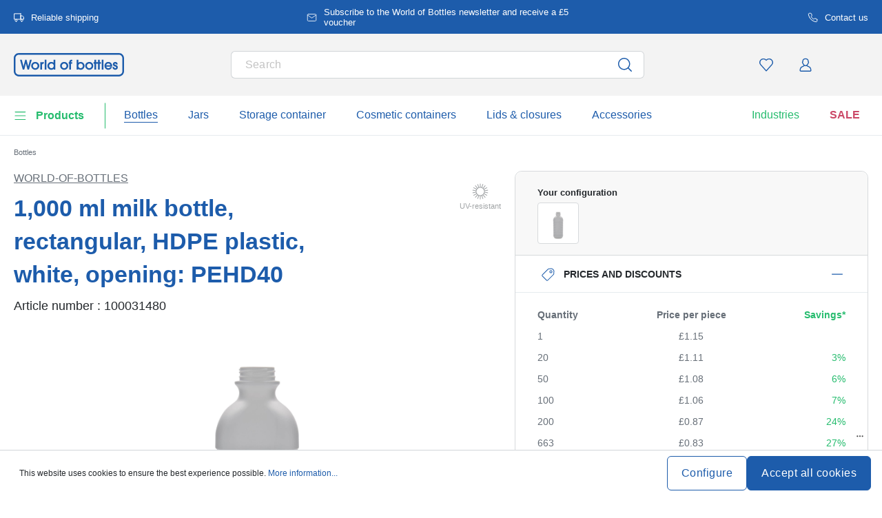

--- FILE ---
content_type: text/html; charset=UTF-8
request_url: https://www.world-of-bottles.co.uk/1-000-ml-milk-bottle-rectangular-hdpe-plastic-white-opening-pehd40-100031480
body_size: 63618
content:
<!DOCTYPE html><html lang="en" itemscope="itemscope" data-qa="product-details-page"><head><meta name="request-id" content="9c5630974c24aedd-740773"><meta charset="utf-8"><link rel="preload" href="https://www.world-of-bottles.co.uk/theme/b36f8393a1556580e06039e650feec6f/css/all.css?17627764031362207" as="style" /><link rel="preload" href="https://www.world-of-bottles.co.uk/theme/b36f8393a1556580e06039e650feec6f/js/all.js?17627764031498664" as="script" /><script id="wbmTagMangerDefine" data-cfasync="false"> let gtmIsTrackingProductClicks = Boolean(1), gtmIsTrackingAddToWishlistClicks = Boolean(1), gtmContainerId ='GTM-5K6Q93C', hasSWConsentSupport = Boolean(Number(0)); window.wbmScriptIsSet = false; window.dataLayer = window.dataLayer || []; window.dataLayer.push({"event":"user","id":null}); </script><script id="wbmTagMangerDataLayer" data-cfasync="false"> window.dataLayer.push({ ecommerce: null }); window.dataLayer = window.dataLayer || []; window.dataLayer.push({"google_tag_params":{"ecomm_prodid":100031480,"ecomm_pagetype":"product"}}); var onEventDataLayer = JSON.parse('{"event":"view_item","ecommerce":{"value":1.15,"items":[{"item_category":"Bottles by Function","price":1.15,"item_brand":"World-of-Bottles","item_id":"100031480","item_name":"1,000 ml milk bottle, rectangular, HDPE plastic, white, opening: PEHD40","item_variant":"White;HDPE"}],"currency":"GBP","price_shown_as":"gross"}}'); </script><script id="wbmTagManger" data-cfasync="false"> function getCookie(name) { var cookieMatch = document.cookie.match(name + '=(.*?)(;|$)'); return cookieMatch && decodeURI(cookieMatch[1]); } var gtmCookieSet = getCookie('wbm-tagmanager-enabled'); var googleTag = (function(w, d, s, l, i) { w[l] = w[l] || []; w[l].push({ 'gtm.start': new Date().getTime(), event: 'gtm.js' }); var f = d.getElementsByTagName(s)[0] , j = d.createElement(s) , dl = l !='dataLayer' ? '&l=' + l : ''; j.async = true; j.setAttribute('src', 'https://connect.world-of-bottles.co.uk/tsolution?id=' + i + dl); f.parentNode.insertBefore(j, f); }); if (hasSWConsentSupport && gtmCookieSet === null) { window.wbmGoogleTagmanagerId = gtmContainerId; window.wbmScriptIsSet = false; window.googleTag = googleTag; } else { window.wbmScriptIsSet = true; googleTag(window, document, 'script', 'dataLayer', gtmContainerId); googleTag = null; } </script><script src="https://integrations.etrusted.com/applications/widget.js/v2" defer async></script><link rel="preconnect" href="https://dev.visualwebsiteoptimizer.com"/><script id='vwoCode'> window._vwo_code || (function () { var account_id = 924220, version = 2.1, settings_tolerance = 2000, hide_element ='body', hide_element_style ='opacity:0 !important;filter:alpha(opacity=0) !important;background:none !important;transition:none !important;', /* DO NOT EDIT BELOW THIS LINE */ f = false, w = window, d = document, v = d.querySelector('#vwoCode'), cK ='_vwo_' + account_id + '_settings', cc = {}; try { var c = JSON.parse(localStorage.getItem('_vwo_' + account_id + '_config')); cc = c && typeof c ==='object' ? c : {} } catch (e) { } var stT = cc.stT ==='session' ? w.sessionStorage : w.localStorage; code = { use_existing_jquery: function () { return typeof use_existing_jquery !=='undefined' ? use_existing_jquery : undefined }, library_tolerance: function () { return typeof library_tolerance !=='undefined' ? library_tolerance : undefined }, settings_tolerance: function () { return cc.sT || settings_tolerance }, hide_element_style: function () { return '{' + (cc.hES || hide_element_style) + '}' }, hide_element: function () { if (performance.getEntriesByName('first-contentful-paint')[0]) { return '' } return typeof cc.hE ==='string' ? cc.hE : hide_element }, getVersion: function () { return version }, finish: function (e) { if (!f) { f = true; var t = d.getElementById('_vis_opt_path_hides'); if (t) t.parentNode.removeChild(t); if (e) (new Image).src ='https://dev.visualwebsiteoptimizer.com/ee.gif?a=' + account_id + e } }, finished: function () { return f }, addScript: function (e) { var t = d.createElement('script'); t.type ='text/javascript'; if (e.src) { t.src = e.src } else { t.text = e.text } d.getElementsByTagName('head')[0].appendChild(t) }, load: function (e, t) { var i = this.getSettings(), n = d.createElement('script'), r = this; t = t || {}; if (i) { n.textContent = i; d.getElementsByTagName('head')[0].appendChild(n); if (!w.VWO || VWO.caE) { stT.removeItem(cK); r.load(e) } } else { var o = new XMLHttpRequest; o.open('GET', e, true); o.withCredentials = !t.dSC; o.responseType = t.responseType || 'text'; o.onload = function () { if (t.onloadCb) { return t.onloadCb(o, e) } if (o.status === 200) { _vwo_code.addScript({text: o.responseText}) } else { _vwo_code.finish('&e=loading_failure:' + e) } }; o.onerror = function () { if (t.onerrorCb) { return t.onerrorCb(e) } _vwo_code.finish('&e=loading_failure:' + e) }; o.send() } }, getSettings: function () { try { var e = stT.getItem(cK); if (!e) { return } e = JSON.parse(e); if (Date.now() > e.e) { stT.removeItem(cK); return } return e.s } catch (e) { return } }, init: function () { if (d.URL.indexOf('__vwo_disable__') > -1) return; var e = this.settings_tolerance(); w._vwo_settings_timer = setTimeout(function () { _vwo_code.finish(); stT.removeItem(cK) }, e); var t; if (this.hide_element() !=='body') { t = d.createElement('style'); var i = this.hide_element(), n = i ? i + this.hide_element_style() : '', r = d.getElementsByTagName('head')[0]; t.setAttribute('id', '_vis_opt_path_hides'); v && t.setAttribute('nonce', v.nonce); t.setAttribute('type', 'text/css'); if (t.styleSheet) t.styleSheet.cssText = n; else t.appendChild(d.createTextNode(n)); r.appendChild(t) } else { t = d.getElementsByTagName('head')[0]; var n = d.createElement('div'); n.style.cssText ='z-index: 2147483647 !important;position: fixed !important;left: 0 !important;top: 0 !important;width: 100% !important;height: 100% !important;background: white !important;'; n.setAttribute('id', '_vis_opt_path_hides'); n.classList.add('_vis_hide_layer'); t.parentNode.insertBefore(n, t.nextSibling) } var o ='https://dev.visualwebsiteoptimizer.com/j.php?a=' + account_id + '&u=' + encodeURIComponent(d.URL) + '&vn=' + version; if (w.location.search.indexOf('_vwo_xhr') !== -1) { this.addScript({src: o}) } else { this.load(o + '&x=true') } } }; w._vwo_code = code; code.init(); })(); </script><meta name="viewport" content="width=device-width, initial-scale=1, shrink-to-fit=no"><meta name="author" content=""/><meta name="robots" content="index,follow"/><meta name="revisit-after" content="15 days"/><meta name="keywords" content=""/><meta name="description" content="1000 ml white, rectangular, pehd bottle."/><link rel="alternate" hreflang="en-IE" href="https://www.world-of-bottles.ie/1-000-ml-milk-bottle-rectangular-hdpe-plastic-white-opening-pehd40-100031480"><link rel="alternate" hreflang="en-GB" href="https://www.world-of-bottles.co.uk/1-000-ml-milk-bottle-rectangular-hdpe-plastic-white-opening-pehd40-100031480"><meta property="og:type" content="product"/><meta property="og:site_name" content="world-of-bottles.co.uk"/><meta property="og:url" content="https://www.world-of-bottles.co.uk/1-000-ml-milk-bottle-rectangular-hdpe-plastic-white-opening-pehd40-100031480"/><meta property="og:title" content="1,000 ml milk bottle, rectangular, HDPE plastic, white, opening: PEHD40 | HDPE | 1000,00 | White | 100031480"/><meta property="og:description" content="1000 ml white, rectangular, pehd bottle."/><meta property="og:image" content="https://www.world-of-bottles.co.uk/media/0b/36/72/1769265560/10003148-1000-ml-milk-bottle-rectangular-hdpe-plastic-white-closure-pehd40-1.jpg"/><meta property="product:brand" content="World-of-Bottles"/><meta property="product:price:amount" content="0.69"/><meta property="product:price:currency" content="GBP"/><meta property="product:product_link" content="https://www.world-of-bottles.co.uk/1-000-ml-milk-bottle-rectangular-hdpe-plastic-white-opening-pehd40-100031480"/><meta name="twitter:card" content="product"/><meta name="twitter:site" content="world-of-bottles.co.uk"/><meta property="twitter:title" content="1,000 ml milk bottle, rectangular, HDPE plastic, white, opening: PEHD40 | HDPE | 1000,00 | White | 100031480"/><meta property="twitter:description" content="1000 ml white, rectangular, pehd bottle."/><meta property="twitter:image" content="https://www.world-of-bottles.co.uk/media/0b/36/72/1769265560/10003148-1000-ml-milk-bottle-rectangular-hdpe-plastic-white-closure-pehd40-1.jpg"/><meta content="world-of-bottles.co.uk"/><meta content=""/><meta content="false"/><meta content="https://www.world-of-bottles.co.uk/media/45/10/17/1739202520/demostore-logo_(1).png"/><script type="application/ld+json"> [{"@context":"https:\/\/schema.org\/","@type":"Product","name":"1,000 ml milk bottle, rectangular, HDPE plastic, white, opening: PEHD40","description":"1000 ml white, rectangular, pehd bottle.","sku":"100031480","mpn":"100031480","brand":{"@type":"Brand","name":"World-of-Bottles"},"image":["https:\/\/www.world-of-bottles.co.uk\/media\/0b\/36\/72\/1769265560\/10003148-1000-ml-milk-bottle-rectangular-hdpe-plastic-white-closure-pehd40-1.jpg","https:\/\/www.world-of-bottles.co.uk\/media\/aa\/0a\/11\/1769265560\/10003148-1000-ml-milk-bottle-rectangular-hdpe-plastic-white-closure-pehd40-2.jpg","https:\/\/www.world-of-bottles.co.uk\/media\/b3\/86\/5a\/1769265558\/10003148-1000-ml-milk-bottle-rectangular-hdpe-plastic-white-closure-pehd40-4.jpg"],"offers":[{"@type":"Offer","availability":"https:\/\/schema.org\/InStock","itemCondition":"https:\/\/schema.org\/NewCondition","priceCurrency":"GBP","priceValidUntil":"2026-02-12","seller":{"@type":"Organization","name":"World of bottles"},"url":"https:\/\/www.world-of-bottles.co.uk\/1-000-ml-milk-bottle-rectangular-hdpe-plastic-white-opening-pehd40-100031480","price":1.33,"eligibleQuantity":{"@type":"QuantitativeValue","value":1}}],"category":"HDPE Bottles > Bottles by Function","gtin13":"4251898314939","additionalProperty":[{"@type":"PropertyValue","name":"Broad","value":"74"},{"@type":"PropertyValue","name":"Country Of Manufacture","value":"Austria"},{"@type":"PropertyValue","name":"Printable","value":"no"},{"@type":"PropertyValue","name":"Volume - Full Border","value":"1048"},{"@type":"PropertyValue","name":"Form - Base Area","value":"Rectangular"},{"@type":"PropertyValue","name":"Manufacturer","value":"Flaschenland GmbH, Am Kirchenwald 1, 56235 Ransbach-Baumbach, gpsr@flaschenland.de"}],"height":{"@type":"QuantitativeValue","value":230.0,"unitCode":"MMT"},"material":"PE","size":{"@type":"SizeSpecification","hasMeasurement":{"@type":"QuantitativeValue","value":1000.0,"unitCode":"MLT"}},"weight":{"@type":"QuantitativeValue","value":32.0,"unitCode":"GRM"},"color":"White"},{"@context":"https:\/\/schema.org","@type":"BreadcrumbList","itemListElement":[{"@type":"ListItem","position":1,"name":"Bottles","item":"https:\/\/www.world-of-bottles.co.uk\/bottles"}]}] </script><link rel="shortcut icon" href="https://www.world-of-bottles.co.uk/media/2b/d0/57/1666604061/favicon.svg"><link rel="apple-touch-icon" sizes="180x180" href="https://www.world-of-bottles.co.uk/media/5f/a5/6f/1695647760/apple-touch-icon.png"><link rel="canonical" href="https://www.world-of-bottles.co.uk/1-000-ml-milk-bottle-rectangular-hdpe-plastic-white-opening-pehd40-100031480" /><title>1,000 ml milk bottle, rectangular, HDPE plastic, white, opening: PEHD40 | HDPE | 1000,00 | White | 100031480</title><link rel="stylesheet" href="https://www.world-of-bottles.co.uk/theme/b36f8393a1556580e06039e650feec6f/css/all.css?17627764031362207"><link rel="stylesheet" href="https://www.world-of-bottles.co.uk/bundles/moorlfoundation/storefront/css/animate.css?176277638689270"><style> :root { --moorl-advanced-search-width: 600px; } </style> <script>window.features={"V6_5_0_0":false,"v6.5.0.0":false,"PERFORMANCE_TWEAKS":false,"performance.tweaks":false,"FEATURE_NEXT_1797":false,"feature.next.1797":false,"FEATURE_NEXT_16710":false,"feature.next.16710":false,"FEATURE_NEXT_13810":false,"feature.next.13810":false,"FEATURE_NEXT_13250":false,"feature.next.13250":false,"FEATURE_NEXT_17276":false,"feature.next.17276":false,"FEATURE_NEXT_16151":false,"feature.next.16151":false,"FEATURE_NEXT_16155":false,"feature.next.16155":false,"FEATURE_NEXT_19501":false,"feature.next.19501":false,"FEATURE_NEXT_15053":false,"feature.next.15053":false,"FEATURE_NEXT_18215":false,"feature.next.18215":false,"FEATURE_NEXT_15815":false,"feature.next.15815":false,"FEATURE_NEXT_14699":false,"feature.next.14699":false,"FEATURE_NEXT_15707":false,"feature.next.15707":false,"FEATURE_NEXT_14360":false,"feature.next.14360":false,"FEATURE_NEXT_15172":false,"feature.next.15172":false,"FEATURE_NEXT_14001":false,"feature.next.14001":false,"FEATURE_NEXT_7739":false,"feature.next.7739":false,"FEATURE_NEXT_16200":false,"feature.next.16200":false,"FEATURE_NEXT_13410":false,"feature.next.13410":false,"FEATURE_NEXT_15917":false,"feature.next.15917":false,"FEATURE_NEXT_15957":false,"feature.next.15957":false,"FEATURE_NEXT_13601":false,"feature.next.13601":false,"FEATURE_NEXT_16992":false,"feature.next.16992":false,"FEATURE_NEXT_7530":false,"feature.next.7530":false,"FEATURE_NEXT_16824":false,"feature.next.16824":false,"FEATURE_NEXT_16271":false,"feature.next.16271":false,"FEATURE_NEXT_15381":false,"feature.next.15381":false,"FEATURE_NEXT_17275":false,"feature.next.17275":false,"FEATURE_NEXT_17016":false,"feature.next.17016":false,"FEATURE_NEXT_16236":false,"feature.next.16236":false,"FEATURE_NEXT_16640":false,"feature.next.16640":false,"FEATURE_NEXT_17858":false,"feature.next.17858":false,"FEATURE_NEXT_6758":false,"feature.next.6758":false,"FEATURE_NEXT_19048":false,"feature.next.19048":false,"FEATURE_NEXT_19822":false,"feature.next.19822":false,"FEATURE_NEXT_18129":false,"feature.next.18129":false,"FEATURE_NEXT_19163":false,"feature.next.19163":false,"FEATURE_NEXT_18187":false,"feature.next.18187":false,"FEATURE_NEXT_17978":false,"feature.next.17978":false,"FEATURE_NEXT_11634":false,"feature.next.11634":false,"FEATURE_NEXT_21547":false,"feature.next.21547":false,"FEATURE_NEXT_22900":false,"feature.next.22900":false,"FEATURE_SWAGCMSEXTENSIONS_1":true,"feature.swagcmsextensions.1":true,"FEATURE_SWAGCMSEXTENSIONS_2":true,"feature.swagcmsextensions.2":true,"FEATURE_SWAGCMSEXTENSIONS_8":true,"feature.swagcmsextensions.8":true,"FEATURE_SWAGCMSEXTENSIONS_63":true,"feature.swagcmsextensions.63":true};window.od_webpack_chunk_prefix="https://www.world-of-bottles.co.uk/theme/b36f8393a1556580e06039e650feec6f/";window.useDefaultCookieConsent=true;window.activeNavigationId='0a1131763e90471184f9cfbd2cc5afb8';window.router={'frontend.cart.offcanvas':'/checkout/offcanvas','frontend.cookie.offcanvas':'/cookie/offcanvas','frontend.checkout.finish.page':'/checkout/finish','frontend.checkout.info':'/widgets/checkout/info','frontend.menu.offcanvas':'/widgets/menu/offcanvas','frontend.cms.page':'/widgets/cms','frontend.cms.navigation.page':'/widgets/cms/navigation','frontend.account.addressbook':'/widgets/account/address-book','frontend.csrf.generateToken':'/csrf/generate','frontend.country.country-data':'/country/country-state-data','frontend.store-api.proxy':'/_proxy/store-api',};window.storeApiProxyToken='1b4dfebfc2584cf58b63c72c20d521d0frontend.store-api.proxy#';window.salesChannelId='1179d38f21fe408abf4e353796845ecc';window.router['widgets.swag.cmsExtensions.quickview']='/swag/cms-extensions/quickview';window.router['widgets.swag.cmsExtensions.quickview.variant']='/swag/cms-extensions/quickview/variant';window.breakpoints={"xs":0,"sm":576,"md":768,"lg":992,"xl":1200};window.csrf={'enabled':'','mode':'twig'};window.customerLoggedInState=0;window.wishlistEnabled=1;</script> <script nomodule src="https://www.world-of-bottles.co.uk/theme/b36f8393a1556580e06039e650feec6f/js/polyfills.js?1762776403121395"></script></head><body class="is-ctl-product is-act-index"><noscript><iframe data-name="gtm-container" data-src="GTM-5K6Q93C" height="0" width="0" style="display:none;visibility:hidden"></iframe></noscript><noscript class="noscript-main"><div role="alert" class="alert alert-info alert-has-icon"><div class="img"><svg width="16" height="16" viewBox="0 0 16 16" fill="none" xmlns="http://www.w3.org/2000/svg"><path d="M8 0C12.4183 0 16 3.58172 16 8C16 12.4183 12.4183 16 8 16C3.58172 16 0 12.4183 0 8C0 3.58172 3.58172 0 8 0Z" fill="#1D5CAB"/><path d="M8.66667 11.3V6.5H6V7.7L7.3328 7.69952L7.33333 11.3H6V12.5H10V11.3H8.66667Z" fill="white"/><path d="M8.66667 4.4C8.66667 3.90294 8.21895 3.5 7.66667 3.5C7.11438 3.5 6.66667 3.90294 6.66667 4.4C6.66667 4.89706 7.11438 5.3 7.66667 5.3C8.21895 5.3 8.66667 4.89706 8.66667 4.4Z" fill="white"/></svg></div><div class="alert-content-container"><div class="alert-content"> To be able to use the full range of Shopware 6, we recommend activating Javascript in your browser. </div></div></div></noscript><div class="top-bar" style="background-color: #1D5CAB;"><nav class="top-bar-nav" style="color:#FFFFFF;"><div class="container top-bar-inner-container d-flex is-slider"><div id="flTopBarSlider" class="carousel slide" data-ride="carousel" data-interval="3000"><div class="carousel-inner text-container"><div class="carousel-item is-left active "><div class="text-entry text-entry-1"><a href="https://www.world-of-bottles.co.uk/delivery-shipping-costs" id="product_index_top_bar_left_entry_1" style="color:#FFFFFF;" class="is-text"><div class="is-image"> <span class="icon property-icon"><svg width="15" height="15" viewBox="0 0 15 15" fill="none" xmlns="http://www.w3.org/2000/svg"><path d="M10 1.875H0.625V10H10V1.875Z" stroke="white" stroke-linecap="round" stroke-linejoin="round"/><path d="M10 5H12.5L14.375 6.875V10H10V5Z" stroke="white" stroke-linecap="round" stroke-linejoin="round"/><path d="M3.4375 13.125C4.30044 13.125 5 12.4254 5 11.5625C5 10.6996 4.30044 10 3.4375 10C2.57456 10 1.875 10.6996 1.875 11.5625C1.875 12.4254 2.57456 13.125 3.4375 13.125Z" stroke="white" stroke-linecap="round" stroke-linejoin="round"/><path d="M11.5625 13.125C12.4254 13.125 13.125 12.4254 13.125 11.5625C13.125 10.6996 12.4254 10 11.5625 10C10.6996 10 10 10.6996 10 11.5625C10 12.4254 10.6996 13.125 11.5625 13.125Z" stroke="white" stroke-linecap="round" stroke-linejoin="round"/></svg></span> </div> Reliable shipping </a></div></div><div class="carousel-item is-center "><div class="text-entry text-entry-center"><a href="https://www.world-of-bottles.co.uk/newsletter" id="product_index_top_bar_center_entry" style="color:#FFFFFF;" class="is-text"><div class="is-image"> <span class="icon property-icon"><svg width="18" height="18" viewBox="0 0 18 18" fill="none" xmlns="http://www.w3.org/2000/svg"><path d="M3 3H15C15.825 3 16.5 3.675 16.5 4.5V13.5C16.5 14.325 15.825 15 15 15H3C2.175 15 1.5 14.325 1.5 13.5V4.5C1.5 3.675 2.175 3 3 3Z" stroke="white" stroke-linecap="round" stroke-linejoin="round"/><path d="M16.5 4.5L9 9.75L1.5 4.5" stroke="white" stroke-linecap="round" stroke-linejoin="round"/></svg></span> </div> <span>Subscribe to the World of Bottles newsletter and receive a £5 voucher</span> </a></div></div><div class="carousel-item is-right "><div class="text-entry text-entry-1"><a href="https://www.world-of-bottles.co.uk/contact" id="product_index_top_bar_right_entry_1" style="color:#FFFFFF;" class="is-text"><div class="is-image"> <span class="icon property-icon"><svg width="15" height="15" viewBox="0 0 15 15" fill="none" xmlns="http://www.w3.org/2000/svg"><g clip-path="url(#clip0_9656_97908)"><path d="M13.75 10.575V12.45C13.7507 12.6241 13.7151 12.7964 13.6453 12.9558C13.5756 13.1153 13.4733 13.2585 13.3451 13.3762C13.2168 13.4938 13.0654 13.5834 12.9005 13.6392C12.7356 13.695 12.5609 13.7157 12.3875 13.7C10.4643 13.491 8.61688 12.8338 6.99375 11.7812C5.48365 10.8217 4.20334 9.54136 3.24375 8.03125C2.18749 6.40075 1.53016 4.54437 1.325 2.6125C1.30939 2.43967 1.32993 2.26547 1.38532 2.10101C1.44071 1.93655 1.52974 1.78543 1.64673 1.65726C1.76373 1.5291 1.90613 1.42669 2.06487 1.35658C2.22361 1.28646 2.39522 1.25016 2.56875 1.25H4.44375C4.74707 1.24701 5.04112 1.35442 5.27111 1.55221C5.50109 1.74999 5.6513 2.02465 5.69375 2.325C5.77289 2.92504 5.91966 3.5142 6.13125 4.08125C6.21534 4.30495 6.23354 4.54807 6.1837 4.7818C6.13385 5.01553 6.01804 5.23007 5.85 5.4L5.05625 6.19375C5.94598 7.75846 7.24154 9.05403 8.80625 9.94375L9.6 9.15C9.76993 8.98196 9.98448 8.86615 10.2182 8.81631C10.4519 8.76646 10.6951 8.78466 10.9188 8.86875C11.4858 9.08034 12.075 9.22711 12.675 9.30625C12.9786 9.34908 13.2559 9.502 13.4541 9.73593C13.6523 9.96986 13.7576 10.2685 13.75 10.575Z" stroke="white" stroke-linecap="round" stroke-linejoin="round"/></g><defs><clipPath id="clip0_9656_97908"><rect width="15" height="15" fill="white"/></clipPath></defs></svg></span> </div> Contact us </a></div></div></div></div></div></nav></div><header class="header-main"><div class="container"><div class="row align-items-center header-row"><div class="col-2 col-sm-1 d-block d-lg-none d-lg-none p-0 nav-toggle-col"><div class="nav-main-toggle"> <button id="product_index_nav_offcanvas_close" class="btn nav-main-toggle-btn header-actions-btn od-close-off-canvas-menu" type="button"> <span class="icon icon-cross icon-flaschenland"><svg width="24" height="24" viewBox="0 0 24 24" fill="none" xmlns="http://www.w3.org/2000/svg"><path fill-rule="evenodd" clip-rule="evenodd" d="M10.9589 12L5.78421 6.6998C5.53873 6.44837 5.53854 6.04052 5.78379 5.78885C6.02903 5.53718 6.42684 5.53699 6.67232 5.78842L11.9572 11.2015C11.9857 11.1995 12.0143 11.1995 12.0428 11.2015L17.3276 5.78842C17.5731 5.53699 17.9709 5.53718 18.2162 5.78885C18.4614 6.04052 18.4612 6.44837 18.2157 6.6998L13.0411 12L18.2157 17.3002C18.4612 17.5516 18.4614 17.9594 18.2162 18.2111C17.9709 18.4628 17.5731 18.463 17.3276 18.2115L12.0428 12.7985C12.0143 12.8005 11.9857 12.8005 11.9572 12.7985L6.67232 18.2115C6.42684 18.463 6.02903 18.4628 5.78379 18.2111C5.53854 17.9594 5.53873 17.5516 5.78421 17.3002L10.9589 12Z" fill="#1D5CAB"/></svg></span> </button> <button id="product_index_nav_offcanvas_open" class="btn nav-main-toggle-btn header-actions-btn" type="button" data-offcanvas-menu="true" aria-label="Menu"> <span class="icon icon-burger icon-flaschenland"><svg width="24" height="24" viewBox="0 0 24 24" fill="none" xmlns="http://www.w3.org/2000/svg"><path fill-rule="evenodd" clip-rule="evenodd" d="M4.32367 6.69846C4.01439 6.69846 3.76367 6.44774 3.76367 6.13846C3.76367 5.82918 4.01439 5.57846 4.32367 5.57846H20.4775C20.7868 5.57846 21.0375 5.82918 21.0375 6.13846C21.0375 6.44774 20.7868 6.69846 20.4775 6.69846H4.32367ZM4.32367 18.5446C4.01439 18.5446 3.76367 18.2939 3.76367 17.9846C3.76367 17.6753 4.01439 17.4246 4.32367 17.4246H20.4775C20.7868 17.4246 21.0375 17.6753 21.0375 17.9846C21.0375 18.2939 20.7868 18.5446 20.4775 18.5446H4.32367ZM3.76367 12.0615C3.76367 12.3708 4.01439 12.6215 4.32367 12.6215H20.4775C20.7868 12.6215 21.0375 12.3708 21.0375 12.0615C21.0375 11.7523 20.7868 11.5015 20.4775 11.5015H4.32367C4.01439 11.5015 3.76367 11.7523 3.76367 12.0615Z" fill="#1D5CAB"/></svg></span> </button> </div></div><div class="col-md-auto col-4 header-logo-col"><div class="header-logo-main"><a class="header-logo-main-link" id="product_index_header_logo" href="/" title="Go to homepage"> <span class="header-logo-svg"><?xml version="1.0" encoding="UTF-8"?><svg id="Ebene_1" data-name="Ebene 1" xmlns="http://www.w3.org/2000/svg" width="227.21" height="48" viewBox="0 0 227.21 48"><g><polygon points="33.38 13.6 29.78 27.42 26.25 13.6 23.61 13.6 20.04 27.52 16.51 13.6 12.8 13.6 18.52 34.03 21.58 34.03 24.92 21.16 28.25 34.03 31.32 34.03 37.03 13.6 33.38 13.6" fill="#1d5cab" stroke-width="0"/><path d="m44.34,18.16c-4.81,0-8.43,3.52-8.43,8.19,0,4.29,3.84,8.06,8.22,8.06,2.31,0,4.45-.87,6.04-2.45,1.49-1.49,2.37-3.51,2.39-5.55.03-2.2-.79-4.25-2.3-5.78-1.55-1.57-3.71-2.47-5.91-2.47Zm-.19,13.02c-2.59,0-4.78-2.25-4.78-4.91s2.21-4.89,4.83-4.89,4.89,2.18,4.89,4.86-2.17,4.94-4.94,4.94h0Z" fill="#1d5cab" stroke-width="0"/><path d="m57.98,19.38v-.82h-3.28v15.47h3.46v-8.64c0-1.63.57-3.59,3.3-3.69h.33v-3.56l-.36.02c-1.52.08-2.65.48-3.45,1.22h0Z" fill="#1d5cab" stroke-width="0"/><rect x="63.77" y="13.6" width="3.46" height="20.44" fill="#1d5cab" stroke-width="0"/><path d="m82.11,19.9c-1.2-1.12-2.91-1.74-4.81-1.74-4.53,0-7.95,3.57-7.95,8.3,0,2.19.83,4.2,2.33,5.68,1.49,1.46,3.52,2.27,5.7,2.27,1.97,0,3.72-.7,4.94-1.94v1.57h3.25V13.6h-3.46v6.31h0Zm-4.59,11.28c-2.55,0-4.7-2.23-4.7-4.86s2.11-4.94,4.7-4.94c2.83,0,4.81,2.07,4.81,5.05,0,2.58-2.2,4.75-4.81,4.75h0Z" fill="#1d5cab" stroke-width="0"/><path d="m103.99,18.16c-4.81,0-8.43,3.52-8.43,8.19,0,4.29,3.84,8.06,8.22,8.06,2.31,0,4.45-.87,6.04-2.45,1.49-1.49,2.37-3.51,2.39-5.55.03-2.2-.79-4.25-2.3-5.78-1.55-1.57-3.71-2.47-5.91-2.47h0Zm-.19,13.02c-2.59,0-4.78-2.25-4.78-4.91s2.21-4.89,4.83-4.89,4.89,2.18,4.89,4.86-2.17,4.94-4.94,4.94h0Z" fill="#1d5cab" stroke-width="0"/><path d="m114.42,18.24v.32h-1.31v3.22h1.31v12.25h3.46v-12.25h2.59v-3.22h-2.59v-.35c0-.6.23-1.39,2.25-1.39h.34v-3.22h-.96c-3.14,0-5.09,1.78-5.09,4.64h0Z" fill="#1d5cab" stroke-width="0"/><path d="m137.85,18.16c-1.87,0-3.57.69-4.78,1.93v-6.49h-3.46v20.44h3.44v-1.61c1.26,1.27,3.05,1.99,5.05,1.99s4.05-.87,5.52-2.44c1.42-1.52,2.24-3.59,2.24-5.67,0-4.49-3.59-8.14-8-8.14h0Zm-.19,3.22c2.61,0,4.73,2.2,4.73,4.91s-2.15,4.89-4.7,4.89-4.7-2.17-4.7-4.94,2.14-4.86,4.67-4.86h0Z" fill="#1d5cab" stroke-width="0"/><path d="m155.63,18.16c-4.81,0-8.43,3.52-8.43,8.19,0,4.29,3.84,8.06,8.22,8.06,2.31,0,4.45-.87,6.04-2.45,1.49-1.49,2.37-3.51,2.39-5.55.03-2.2-.79-4.25-2.3-5.78-1.55-1.57-3.71-2.47-5.91-2.47h0Zm-.19,13.02c-2.59,0-4.78-2.25-4.78-4.91s2.21-4.89,4.83-4.89,4.89,2.18,4.89,4.86-2.17,4.94-4.94,4.94h0Z" fill="#1d5cab" stroke-width="0"/><polygon points="177.16 13.6 173.69 13.6 173.69 18.56 172.19 18.56 171.69 18.56 169.77 18.56 169.77 13.6 166.3 13.6 166.3 18.56 164.3 18.56 164.3 21.78 166.3 21.78 166.3 34.03 169.77 34.03 169.77 21.78 171.69 21.78 172.19 21.78 173.69 21.78 173.69 34.03 177.16 34.03 177.16 21.78 179.59 21.78 179.59 18.56 177.16 18.56 177.16 13.6" fill="#1d5cab" stroke-width="0"/><rect x="181.3" y="13.6" width="3.46" height="20.44" fill="#1d5cab" stroke-width="0"/><path d="m194.69,18.16c-4.37,0-7.79,3.63-7.79,8.27,0,4.25,3.68,7.98,7.87,7.98,3.31,0,6.22-2.06,7.42-5.24l.18-.47h-3.48l-.1.18c-.77,1.42-2.27,2.3-3.91,2.3-2.01,0-3.7-1.3-4.39-3.34h12.08l.05-.29c.08-.53.08-.97.08-1.44,0-4.46-3.52-7.95-8-7.95h0Zm-4.28,6.86c.39-2.26,2.5-3.63,4.36-3.63,2.18,0,4.05,1.57,4.41,3.63h-8.77Z" fill="#1d5cab" stroke-width="0"/><path d="m210.17,24.37l-.08-.02c-1.51-.46-2.43-.8-2.43-1.73,0-.72.57-1.23,1.39-1.23,1.13,0,1.47.81,1.55,1.49l.04.3h3.43v-.35c-.09-2.7-2.15-4.66-4.89-4.66-2.45,0-4.99,1.76-4.99,4.69,0,1.64.53,3.48,4.48,4.73,2,.65,2.27,1.33,2.27,1.91,0,1.02-.7,1.68-1.79,1.68-1.32,0-2.05-.8-2.17-2.38l-.02-.32h-3.44v.34c0,3.66,2.8,5.57,5.57,5.57,3.12,0,5.31-2.08,5.31-5.07,0-2.43-1.43-4.11-4.25-4.97h0Z" fill="#1d5cab" stroke-width="0"/></g><path d="m216.88,3.47c3.79,0,6.87,3.08,6.87,6.87v27.32c0,3.79-3.08,6.87-6.87,6.87H10.34c-3.79,0-6.87-3.08-6.87-6.87V10.34c0-3.79,3.08-6.87,6.87-6.87h206.53M216.87,0H10.34C4.63,0,0,4.63,0,10.34v27.32c0,5.71,4.63,10.34,10.34,10.34h206.53c5.71,0,10.34-4.63,10.34-10.34V10.34c0-5.71-4.63-10.34-10.34-10.34h0Z" fill="#1d5cab" stroke-width="0"/></svg></span> <script type="application/ld+json"> { "@context": "https://schema.org", "@type": "Organization", "url": "https://www.world-of-bottles.co.uk", "logo": "https://www.world-of-bottles.co.uk/media/3f/a4/3b/1713966983/world-of-bottles-uk.svg" } </script></a></div></div><div class="col-12 order-12 col-md order-md-1 header-search-col"><div class="row"><div class="col"><div class="header-search"><form action="/search" method="get" data-search-widget-options='{&quot;searchWidgetMinChars&quot;:2}' data-url="/suggest?search=" class="header-search-form"><div class="input-group"><input type="search" name="search" class="form-control header-search-input" autocomplete="off" autocapitalize="off" data-qa="search-bar" placeholder="Search" aria-label="Search all categories" value=""><div class="input-group-append"> <button type="submit" id="product_index_header_search_btn" class="btn header-search-btn" data-qa="submit-search" aria-label="Search"> <span class="header-search-icon"> <span class="icon icon-search icon-flaschenland"><svg width="30" height="30" viewBox="0 0 30 30" fill="none" xmlns="http://www.w3.org/2000/svg"><path fill-rule="evenodd" clip-rule="evenodd" d="M20.4091 19.351C23.2826 15.9169 23.1088 10.7903 19.8877 7.56094C16.4819 4.14635 10.9595 4.14635 7.55361 7.56094C4.1488 10.9745 4.1488 16.5079 7.55361 19.9215C10.7936 23.169 15.9487 23.3272 19.3753 20.3962L23.7441 24.7832C24.0306 25.0708 24.496 25.0718 24.7836 24.7853C25.0713 24.4989 25.0722 24.0335 24.7858 23.7458L20.4091 19.351ZM18.8469 8.5991C16.0154 5.76039 11.4259 5.76039 8.59443 8.5991C5.76195 11.4388 5.76195 16.0436 8.59437 18.8832C11.4258 21.7213 16.0155 21.7213 18.8469 18.8833C21.6794 16.0436 21.6794 11.4388 18.8469 8.5991Z" fill="#1D5CAB"/></svg></span> </span> </button> </div></div></form></div></div></div></div><div class="col-6 col-sm-7 order-1 col-md-auto order-sm-2 header-actions-col"><div class="row no-gutters actions-inner-container"><div class="col-auto"><div class="header-wishlist"><a class="btn header-wishlist-btn header-actions-btn" id="product_index_header_wishlist_btn" rel="nofollow" data-qa="wish-list" href="/wishlist" title="Wishlist" aria-label="Wishlist" rel="nofollow"> <span class="header-wishlist-icon"> <span class="icon icon-heart icon-flaschenland"><svg width="31" height="30" viewBox="0 0 31 30" fill="none" xmlns="http://www.w3.org/2000/svg"><path fill-rule="evenodd" clip-rule="evenodd" d="M25.8162 11.4788C25.7764 8.17065 23.0642 5.52018 19.756 5.55647C18.1614 5.55081 16.634 6.17749 15.5009 7.2807C14.3675 6.17748 12.8389 5.55081 11.2356 5.55643C7.93759 5.52018 5.22541 8.17065 5.18555 11.4788C5.18419 12.8424 5.65565 14.1563 6.5187 15.202C6.57911 15.2732 8.08815 16.9627 10.7573 19.949L13.6597 23.196L14.979 24.6717C15.2574 24.983 15.7446 24.9829 16.0229 24.6715L24.4652 15.2228C25.3461 14.1563 25.8176 12.8424 25.8163 11.4865L25.8162 11.4788ZM16.0526 8.75777C16.9439 7.61635 18.3131 6.95134 19.7613 6.95642C22.3057 6.92858 24.3837 8.958 24.4163 11.4917C24.4164 12.5205 24.0582 13.5173 23.4033 14.3109L15.5007 23.1547L14.7035 22.2629L11.8011 19.0161L11.7989 19.0136C9.27393 16.1885 7.63284 14.3512 7.59194 14.3031C6.94271 13.5163 6.58451 12.518 6.5855 11.4879C6.616 8.96007 8.6948 6.92857 11.2304 6.95638C12.6887 6.95134 14.0578 7.61635 14.9492 8.75777C15.2294 9.11666 15.7723 9.11666 16.0526 8.75777Z" fill="#1D5CAB"/></svg></span> </span> <span class="action-title"> My List </span> <span class="badge badge-primary header-wishlist-badge" id="wishlist-basket" data-wishlist-storage="true" data-wishlist-storage-options="{&quot;listPath&quot;:&quot;\/wishlist\/list&quot;,&quot;mergePath&quot;:&quot;\/wishlist\/merge&quot;,&quot;tokenMergePath&quot;:&quot;1b4dfebfc2584cf58b63c72c20d521d0frontend.wishlist.product.merge#&quot;,&quot;pageletPath&quot;:&quot;\/wishlist\/merge\/pagelet&quot;,&quot;tokenPageletPath&quot;:&quot;1b4dfebfc2584cf58b63c72c20d521d0frontend.wishlist.product.merge.pagelet#&quot;}" data-wishlist-widget="true" data-wishlist-widget-options="{&quot;showCounter&quot;:true}"></span> </a></div></div><div class="col-auto"><div class="account-menu is-main"><div class="dropdown"> <button class="btn account-menu-btn header-actions-btn" type="button" id="accountWidget" data-offcanvas-account-menu="true" data-toggle="dropdown" aria-haspopup="true" aria-expanded="false" data-qa="profile-icon" aria-label="My account" title="My account"> <span class="icon icon-account icon-flaschenland"><svg width="31" height="30" viewBox="0 0 31 30" fill="none" xmlns="http://www.w3.org/2000/svg"><path fill-rule="evenodd" clip-rule="evenodd" d="M12.8014 15.9706C11.971 15.2232 11.3418 14.233 11.0552 13.3521C11.0386 13.3414 11.0221 13.3304 11.0053 13.3187C10.8564 13.2149 10.7333 13.0868 10.6343 12.9129C9.98574 11.7684 10.0429 10.8239 10.6383 10.2108C10.6602 10.1883 10.6821 10.1669 10.7041 10.1465C10.708 9.62841 10.7624 9.04891 10.8995 8.47801C10.915 8.41314 10.9316 8.34911 10.9498 8.28353C11.0639 7.87896 11.3413 7.32355 11.8553 6.77322C12.6996 5.86935 13.91 5.32858 15.5016 5.32858C17.0936 5.32858 18.3042 5.86932 19.1487 6.77318C19.6628 7.32351 19.9402 7.87894 20.055 8.28594C20.0726 8.34911 20.0891 8.41314 20.1047 8.47801C20.2397 9.04046 20.2945 9.61126 20.2999 10.1235C20.3128 10.1348 20.3258 10.1465 20.3387 10.1586C20.9607 10.7398 21.0128 11.6935 20.3622 12.9069C20.2753 13.069 20.1639 13.1987 20.0312 13.3042C20.0029 13.3267 19.9738 13.3479 19.9456 13.3673C19.6327 14.2661 19.007 15.2393 18.1948 15.9725C18.2562 16.0174 18.3411 16.0762 18.4485 16.1459C18.756 16.3453 19.1189 16.5462 19.5339 16.7346C19.7578 16.8362 19.9911 16.9313 20.2335 17.0188C22.8907 17.9774 24.0918 20.0776 24.2958 23.2824C24.3603 24.2834 23.5289 25.2429 22.5083 25.2429H8.4892C7.45687 25.2429 6.64108 24.2705 6.70247 23.2573C6.90157 20.0445 8.07891 18.0527 10.7658 17.0835C11.0338 16.9868 11.2884 16.8797 11.5293 16.7639C11.9117 16.5802 12.2406 16.3846 12.5146 16.1909C12.6596 16.0885 12.7556 16.0113 12.8014 15.9706ZM13.9305 16.7512C13.8929 16.839 13.8367 16.9204 13.7621 16.9893C13.4648 17.264 12.9204 17.6487 12.1357 18.0258C11.8524 18.1619 11.554 18.2875 11.2407 18.4004C9.14444 19.1566 8.26732 20.6406 8.09985 23.3429C8.08522 23.5844 8.30207 23.8429 8.4892 23.8429H22.5083C22.6941 23.8429 22.9127 23.5906 22.8986 23.3719C22.7267 20.6708 21.8157 19.0779 19.7584 18.3357C19.4805 18.2354 19.2127 18.1262 18.9553 18.0094C18.1273 17.6336 17.539 17.252 17.2127 16.9827C17.1385 16.9214 17.0801 16.848 17.0381 16.7677C16.5545 17.004 16.0368 17.1429 15.5016 17.1429C14.9536 17.1429 14.4237 16.997 13.9305 16.7512ZM11.8586 12.2028C12.0673 12.3303 12.2071 12.4606 12.3382 12.7766C12.719 14.0368 14.1655 15.7429 15.5016 15.7429C16.8383 15.7429 18.2829 14.039 18.6586 12.8027C18.7264 12.5426 18.8688 12.3923 19.0678 12.2655L19.142 12.2199C19.357 11.8131 19.4376 11.5153 19.427 11.32C19.4224 11.2362 19.4066 11.2038 19.3829 11.1816L19.3809 11.1797C19.3737 11.1732 19.3724 11.1719 19.3984 11.1793C19.0858 11.0893 18.8761 10.7932 18.895 10.4666L18.8951 10.4659C18.8953 10.4627 18.8954 10.4595 18.8971 10.4148C18.9121 9.93787 18.8745 9.35098 18.7434 8.80481C18.7316 8.75593 18.7192 8.70801 18.7069 8.66351C18.6486 8.45686 18.4681 8.09544 18.1257 7.72893C17.5425 7.1047 16.7004 6.72858 15.5016 6.72858C14.3033 6.72858 13.4615 7.10467 12.8784 7.72888C12.536 8.0954 12.3556 8.45684 12.2979 8.6611C12.2849 8.70801 12.2725 8.75593 12.2608 8.80481C12.1297 9.35098 12.092 9.93787 12.1071 10.4148L12.1091 10.4659L12.1091 10.4666C12.1267 10.7697 11.9469 11.0496 11.6639 11.1596C11.6763 11.1548 11.6732 11.1576 11.6633 11.1665C11.658 11.1713 11.6506 11.178 11.6426 11.1862C11.5119 11.3208 11.494 11.5795 11.832 12.1866L11.8586 12.2028Z" fill="#1D5CAB"/></svg></span> <span class="action-title"> Login </span> </button> <div class="dropdown-menu dropdown-menu-right account-menu-dropdown js-account-menu-dropdown" aria-labelledby="accountWidget"> <button class="btn offcanvas-close js-offcanvas-close btn-block sticky-top"> <span class="icon icon-x icon-sm"><svg xmlns="http://www.w3.org/2000/svg" xmlns:xlink="http://www.w3.org/1999/xlink" width="24" height="24" viewBox="0 0 24 24"><defs><path d="m10.5858 12-7.293-7.2929c-.3904-.3905-.3904-1.0237 0-1.4142.3906-.3905 1.0238-.3905 1.4143 0L12 10.5858l7.2929-7.293c.3905-.3904 1.0237-.3904 1.4142 0 .3905.3906.3905 1.0238 0 1.4143L13.4142 12l7.293 7.2929c.3904.3905.3904 1.0237 0 1.4142-.3906.3905-1.0238.3905-1.4143 0L12 13.4142l-7.2929 7.293c-.3905.3904-1.0237.3904-1.4142 0-.3905-.3906-.3905-1.0238 0-1.4143L10.5858 12z" id="icons-default-x" /></defs><use xlink:href="#icons-default-x" fill="#758CA3" fill-rule="evenodd" /></svg></span> My account </button> <div class="offcanvas-content-container"><div class="account-menu"><div class="dropdown-header d-none d-md-block account-menu-header"> My account </div><div class="account-menu-login d-none d-md-block"><a href="/account/login" title="Login" data-qa="login" id="product_index_header_account_menu_login" class="btn btn-secondary account-menu-login-button" rel="nofollow"> Login </a><div class="account-menu-register"> or <a id="product_index_header_account_menu_register" href="/account/login" data-qa="register" title="sign up" rel="nofollow">sign up</a></div></div><div class="d-md-none account-menu-actions"><div class="account-menu-login"> <span class="account-menu-login-title">Are you already a client?</span> <div class="card login-card"><div class="card-body"><form class="login-form" action="/account/login" method="post" data-form-csrf-handler="true" data-form-validation="true"><input type="hidden" name="_csrf_token" value="1b4dfebfc2584cf58b63c72c20d521d0frontend.account.login#"><input type="hidden" name="redirectTo" value=""><input type="hidden" name="redirectParameters" value=""><div class="form-row"><div class="form-group col-md-6"><input type="email" class="form-control" id="loginMail" placeholder="Email address*" name="username" required="required"></div><div class="form-group col-md-6"><input type="password" class="form-control" id="loginPassword" placeholder="Password*" name="password" required="required"></div></div><div class="login-submit-container form-row"><div class="login-submit col-md-6"> <button type="submit" data-val-loader-button="true" data-qa="submit-login" class="btn btn btn-primary"> Login </button> </div><div class="login-password-recover col-md-6"><a href="https://www.world-of-bottles.co.uk/account/recover" title="I have forgotten my password." rel="nofollow"> I have forgotten my password. </a></div></div></form></div></div></div><div class="account-menu-register"> <span class="account-menu-register-title">I'm new here</span> <a class="btn btn-secondary w-100" href="/account/login" title="Create an account now" rel="nofollow"> Create an account now</a></div></div><div class="account-menu-links d-none d-md-block"><div class="header-account-menu"><div class="card account-menu-inner"><div class="list-group list-group-flush account-aside-list-group"><a href="/account" id="sidebar_account" title="Overview" class="list-group-item list-group-item-action account-aside-item" rel="nofollow"> Overview </a><a href="/account/profile" id="sidebar_account_profile" title="Your profile" class="list-group-item list-group-item-action account-aside-item" rel="nofollow"> Your profile </a><a href="/account/address" id="sidebar_account_address" title="Addresses" class="list-group-item list-group-item-action account-aside-item" rel="nofollow"> Addresses </a><a href="/account/payment" id="sidebar_account_payment" title="Payment methods" class="list-group-item list-group-item-action account-aside-item" rel="nofollow"> Payment methods </a><a href="/account/order" id="sidebar_account_orders" title="Orders" class="list-group-item list-group-item-action account-aside-item" rel="nofollow"> Orders </a><a class="list-group-item list-group-item-action account-aside-item" id="sidebar_account_wishlist" rel="nofollow" href="/wishlist" title="Wishlist" rel="nofollow"> Wishlist </a></div></div></div></div></div></div></div></div></div></div><div class="col-auto"><div class="header-cart" data-qa="cart-icon" data-offcanvas-cart="true"><a class="btn header-cart-btn header-actions-btn" id="product_index_header_cart_btn" href="/checkout/cart" data-cart-widget="true" title="Shopping cart" aria-label="Shopping cart" rel="nofollow"> <span class="header-cart-icon" data-qa="cart-icon"> <span class="icon icon-cart icon-flaschenland"><svg width="24" height="24" viewBox="0 0 24 24" fill="none" xmlns="http://www.w3.org/2000/svg"><path fill-rule="evenodd" clip-rule="evenodd" d="M3.56835 5.8218L4.58479 6.19063L5.54616 9.23333C5.55341 9.25628 5.562 9.27843 5.57182 9.29973L7.58495 15.9469C7.60472 16.0122 7.63565 16.0718 7.67528 16.1238C7.36803 16.4375 7.1786 16.867 7.1786 17.3408C7.1786 18.3013 7.95728 19.08 8.91783 19.08C9.87838 19.08 10.6571 18.3013 10.6571 17.3408C10.6571 16.9702 10.5412 16.6268 10.3437 16.3446H15.5635C15.366 16.6268 15.2501 16.9702 15.2501 17.3408C15.2501 18.3013 16.0288 19.08 16.9894 19.08C17.9499 19.08 18.7286 18.3013 18.7286 17.3408C18.7286 16.8864 18.5544 16.4728 18.2691 16.163C18.3259 16.1011 18.3693 16.0259 18.3939 15.9413L20.5909 8.40283C20.6919 8.05623 20.4433 7.70601 20.0828 7.68693L5.99658 6.94141L5.5695 5.58974C5.51703 5.42366 5.39027 5.29146 5.22654 5.23204L3.95039 4.76897C3.65966 4.66347 3.33845 4.81363 3.23296 5.10436C3.12746 5.39509 3.27762 5.7163 3.56835 5.8218ZM17.4362 15.2246H8.53643L6.37355 8.08293L19.3178 8.76801L17.4362 15.2246ZM8.91783 17.96C9.25982 17.96 9.53706 17.6828 9.53706 17.3408C9.53706 16.9988 9.25982 16.7215 8.91783 16.7215C8.57584 16.7215 8.2986 16.9988 8.2986 17.3408C8.2986 17.6828 8.57584 17.96 8.91783 17.96ZM16.9894 17.96C17.3314 17.96 17.6086 17.6828 17.6086 17.3408C17.6086 16.9988 17.3314 16.7215 16.9894 16.7215C16.6474 16.7215 16.3701 16.9988 16.3701 17.3408C16.3701 17.6828 16.6474 17.96 16.9894 17.96Z" fill="#26BC6E"/></svg></span> </span> <span class="action-title"> Shopping Cart </span> </a></div></div></div></div></div></div><div class="nav-main"><div class="main-navigation" id="mainNavigation" data-flyout-menu="true"><div class="container"><nav class="nav main-navigation-menu" itemscope="itemscope"><div class="nav-burger-menu main-nav-action"> <button class="btn burger-action-btn" data-flyout-menu-trigger="fl-navigation-burger-menu" id="product_index_main_navi_burger_btn" type="button" aria-label="flaschenland.header.navigation.burgerMenuLabel"> <span class="icon icon-burger icon-flaschenland"><svg width="24" height="24" viewBox="0 0 24 24" fill="none" xmlns="http://www.w3.org/2000/svg"><path fill-rule="evenodd" clip-rule="evenodd" d="M4.32367 6.69846C4.01439 6.69846 3.76367 6.44774 3.76367 6.13846C3.76367 5.82918 4.01439 5.57846 4.32367 5.57846H20.4775C20.7868 5.57846 21.0375 5.82918 21.0375 6.13846C21.0375 6.44774 20.7868 6.69846 20.4775 6.69846H4.32367ZM4.32367 18.5446C4.01439 18.5446 3.76367 18.2939 3.76367 17.9846C3.76367 17.6753 4.01439 17.4246 4.32367 17.4246H20.4775C20.7868 17.4246 21.0375 17.6753 21.0375 17.9846C21.0375 18.2939 20.7868 18.5446 20.4775 18.5446H4.32367ZM3.76367 12.0615C3.76367 12.3708 4.01439 12.6215 4.32367 12.6215H20.4775C20.7868 12.6215 21.0375 12.3708 21.0375 12.0615C21.0375 11.7523 20.7868 11.5015 20.4775 11.5015H4.32367C4.01439 11.5015 3.76367 11.7523 3.76367 12.0615Z" fill="#1D5CAB"/></svg></span> <span class="icon icon-cross icon-flaschenland"><svg width="24" height="24" viewBox="0 0 24 24" fill="none" xmlns="http://www.w3.org/2000/svg"><path fill-rule="evenodd" clip-rule="evenodd" d="M10.9589 12L5.78421 6.6998C5.53873 6.44837 5.53854 6.04052 5.78379 5.78885C6.02903 5.53718 6.42684 5.53699 6.67232 5.78842L11.9572 11.2015C11.9857 11.1995 12.0143 11.1995 12.0428 11.2015L17.3276 5.78842C17.5731 5.53699 17.9709 5.53718 18.2162 5.78885C18.4614 6.04052 18.4612 6.44837 18.2157 6.6998L13.0411 12L18.2157 17.3002C18.4612 17.5516 18.4614 17.9594 18.2162 18.2111C17.9709 18.4628 17.5731 18.463 17.3276 18.2115L12.0428 12.7985C12.0143 12.8005 11.9857 12.8005 11.9572 12.7985L6.67232 18.2115C6.42684 18.463 6.02903 18.4628 5.78379 18.2111C5.53854 17.9594 5.53873 17.5516 5.78421 17.3002L10.9589 12Z" fill="#1D5CAB"/></svg></span> Products </button> </div><a class="nav-link main-navigation-link active" href="https://www.world-of-bottles.co.uk/bottles" id="product_index_bottles" data-flyout-menu-trigger="0a1131763e90471184f9cfbd2cc5afb8" data-qa="category" data-qa-category="Bottles" title="Bottles"><div class="main-navigation-link-text"> <span>Bottles</span> </div></a><a class="nav-link main-navigation-link" href="https://www.world-of-bottles.co.uk/jars" id="product_index_jars" data-flyout-menu-trigger="539069f551a54ee2bbd707114aaf9217" data-qa="category" data-qa-category="Jars" title="Jars"><div class="main-navigation-link-text"> <span>Jars</span> </div></a><a class="nav-link main-navigation-link" href="https://www.world-of-bottles.co.uk/storage-container" id="product_index_storage_container" data-flyout-menu-trigger="61c01a4ce2ab4706b369e5ac8f9ad4e5" data-qa="category" data-qa-category="Storage container" title="Storage container"><div class="main-navigation-link-text"> <span>Storage container</span> </div></a><a class="nav-link main-navigation-link" href="https://www.world-of-bottles.co.uk/cosmetic-containers" id="product_index_cosmetic_containers" data-flyout-menu-trigger="c199af8a814741e8bd933729be573f11" data-qa="category" data-qa-category="Cosmetic containers" title="Cosmetic containers"><div class="main-navigation-link-text"> <span>Cosmetic containers</span> </div></a><a class="nav-link main-navigation-link" href="https://www.world-of-bottles.co.uk/lids-closures" id="product_index_lids_&amp;_closures" data-flyout-menu-trigger="fdd99a29a39941ce87a81af7798c240d" data-qa="category" data-qa-category="Lids &amp; closures" title="Lids &amp; closures"><div class="main-navigation-link-text"> <span>Lids &amp; closures</span> </div></a><a class="nav-link main-navigation-link" href="https://www.world-of-bottles.co.uk/accessories" id="product_index_accessories" data-flyout-menu-trigger="36737981861947d39bb516518e32d8cc" data-qa="category" data-qa-category="Accessories" title="Accessories"><div class="main-navigation-link-text"> <span>Accessories</span> </div></a> <span class="separator"></span> <div class="nav-link main-navigation-link is-right-aligned" style="color: #26bc6e" data-flyout-menu-trigger="2b031ce687d04635a9dd28b9d6d339a4" title="Industries"><div class="main-navigation-link-text"> <span>Industries</span> </div></div><a class="nav-link main-navigation-link is-right-aligned" style=" color: #CB4867; font-weight: 600; " href="https://www.world-of-bottles.co.uk/sale" id="product_index_sale" title="SALE"><div class="main-navigation-link-text"> <span>SALE</span> </div></a></nav></div><div class="navigation-flyouts"><div class="navigation-flyout burger-menu-flyout" data-flyout-menu-id="fl-navigation-burger-menu"><div class="container"><div class="fl-flyout-wrapper" data-fl-burger-flyout="true"><div class="fl-flyout-burger-categories fl-flyout-container"><ul class="fl-root-categories-list"><li class="fl-root-category-entry is-active" data-fl-burger-root-trigger="0a1131763e90471184f9cfbd2cc5afb8"><div class="name-icon-container"><div class="icon-container"> <span class="icon burger-icon"><?xml version="1.0" encoding="UTF-8"?><svg id="Ebene_1" data-name="Ebene 1" xmlns="http://www.w3.org/2000/svg" viewBox="0 0 50 50"><path d="m41,33c0-2.88-3.71-5.53-5.32-6.55-.17-.11-.27-.29-.27-.49v-1.97h.59c.55,0,1-.45,1-1s-.45-1-1-1h-1.17l.04-.17c.16-.76.54-2.12.54-2.13l.04-.27c0-.63-.19-1.13-.55-1.5-.61-.6-1.45-.6-2.26-.59h-.27s-1.5,0-1.5,0c-.82-.01-1.66-.01-2.27.59-.37.36-.55.87-.55,1.5l.53,2.58h-1.58c-.55,0-1,.45-1,1s.45,1,1,1h1.13v2.02c0,.17-.08.33-.23.43-.79.54-2.21,1.6-3.32,2.94-.23-1.85-.9-5.02-1.67-8.61-.99-4.63-2.09-9.82-2.44-13.08.08-.22.13-.45.13-.69v-2c0-1.1-.9-2-2-2h-2c-1.1,0-2,.9-2,2v2c0,.15.02.29.05.43-.32,3.24-1.45,8.59-2.47,13.34-.93,4.35-1.73,8.11-1.76,9.61-.07,2.98,0,12.02,0,13.01-.06.46-.18,1.93.64,2.84.3.34.93.76,1.93.76s25.04,0,25.07,0c1.61,0,2.53-.97,2.82-1.55l.11-.21v-.24c0-.11-.01-10.97,0-12ZM18.61,5v1.91s-2,0-2,0v-1.92h2Zm3.94,39.91s-.1.02-.2.02h0s0,0,0,0c0,0-.01,0-.02,0-2.11.03-4.71.06-5.48.07-1.02,0-2.82-.02-4.13-.07-.04,0-.12,0-.14-.02-.16-.18-.21-.84-.14-1.29v-.08s.01-.08.01-.08c0-.1-.07-9.97,0-13.03.03-1.32.85-5.17,1.72-9.24.89-4.19,1.88-8.85,2.34-12.2.04,0,.08.01.12.01h2s.01,0,.02,0c.46,3.35,1.44,8,2.34,12.19.87,4.08,1.69,7.93,1.72,9.24.07,3.05,0,12.93,0,13.03v.16c.08.45.03,1.11-.13,1.29Zm7.51-25.55c.19-.03.54-.03.79-.03h.28s1.51,0,1.51,0c.25,0,.59,0,.78.02-.12.43-.38,1.41-.52,2.06l-.12.58h-2.18l-.56-2.64Zm8.94,25.31c-.15.15-.45.37-.98.33-.56-.01-5.01,0-5.02,0-.28,0-6.47-.01-7.02,0-.44.03-.79-.21-.97-.37,0-1.96,0-10.7,0-11.62,0-1.85,2.93-4.17,4.26-5.05.17-.11.32-.26.44-.43h0c.28-.4.44-.88.44-1.37v-2.15h3.28v2.3c0,.35.1.7.29,1l.02.03c.2.3.46.55.77.74,1.91,1.18,4.5,3.32,4.5,4.92,0,.94,0,9.81,0,11.68Z"/></svg></span> </div><div class="category-name"> Bottles </div></div><div class="arrow-container"> <span class="icon icon-arrow-right icon-flaschenland"><svg width="42" height="42" viewBox="0 0 42 42" fill="none" xmlns="http://www.w3.org/2000/svg"><path d="M18.0135 28.7176C17.5853 29.2113 17.5957 29.9805 18.0417 30.4603C18.5166 30.9712 19.2952 30.9539 19.7505 30.4289L26.7857 22.3187C27.2044 21.8361 27.2042 21.0895 26.7853 20.607L19.7502 12.5038C19.2946 11.9791 18.516 11.9622 18.0413 12.4733C17.5956 12.9533 17.5854 13.7225 18.0139 14.216L24.3061 21.4634L18.0135 28.7176Z"/></svg></span> </div></li><li class="fl-root-category-entry " data-fl-burger-root-trigger="539069f551a54ee2bbd707114aaf9217"><div class="name-icon-container"><div class="icon-container"> <span class="icon burger-icon"><?xml version="1.0" encoding="UTF-8"?><svg id="Ebene_1" data-name="Ebene 1" xmlns="http://www.w3.org/2000/svg" viewBox="0 0 50 50"><path d="m46.56,27.19v-1.16c0-1.12-.91-2.03-2.03-2.03h-15.52v-1.77c0-3.31-3.23-4.44-4.44-4.87-.02,0-.03-.01-.05-.02l-.45-1.34h1.91c1.12,0,2.03-.91,2.03-2.03v-2.94c0-1.12-.91-2.03-2.03-2.03H6.03c-1.12,0-2.03.91-2.03,2.03v2.94c0,1.12.91,2.03,2.03,2.03h1.98l-.46,1.34c-.06.03-.13.06-.21.1-1.1.55-3.38,1.68-3.89,4.61v20.41c-.01,2.51,2.1,4.55,4.7,4.55h16.14c.97,0,1.86-.29,2.6-.78.43.49,1,.78,1.65.78h13.47c1.27,0,2.29-1.15,2.38-2.73.36-1.35,2.16-8.21,2.16-10.67,0-1.65-.27-3.26-.8-4.8.48-.37.8-.95.8-1.6Zm-2-1.16v1.16s-.01.03-.03.03l-18.52-.03.03-1.19,18.52.03ZM6,13.97l.03-2.97,19.97.03v2.94s-.01.03-.03.03l-19.97-.03Zm20,30.46c-.47.36-1.06.59-1.71.59H8.15c-1.49,0-2.71-1.15-2.71-2.57v-20.15c.36-1.88,1.88-2.64,2.8-3.09.52-.26.94-.47,1.1-.95l.78-2.26h11.83l.8,2.38.12.25c.22.32.52.42,1.01.6,1.61.57,3.11,1.32,3.11,3v1.77h-.97c-1.12,0-2.03.91-2.03,2.03v1.16c0,.66.32,1.23.8,1.6-.53,1.54-.8,3.15-.8,4.8,0,2.46,2,10.83,2,10.83Zm16.46-.67c-.04.15-.06.3-.07.47-.03.51-.29.77-.38.77h-13.47s-.14-.08-.23-.23c.01-.02.03-.04.04-.06h-.06c-.06-.13-.11-.28-.12-.49,0-.16-.03-.31-.07-.47-.78-2.91-2.09-8.32-2.09-10.16,0-1.44.24-2.85.7-4.19.04-.11.13-.18.24-.18h16.67c.1,0,.2.07.24.18.47,1.34.7,2.75.7,4.19,0,1.84-1.32,7.25-2.1,10.16Z"/></svg></span> </div><div class="category-name"> Jars </div></div><div class="arrow-container"> <span class="icon icon-arrow-right icon-flaschenland"><svg width="42" height="42" viewBox="0 0 42 42" fill="none" xmlns="http://www.w3.org/2000/svg"><path d="M18.0135 28.7176C17.5853 29.2113 17.5957 29.9805 18.0417 30.4603C18.5166 30.9712 19.2952 30.9539 19.7505 30.4289L26.7857 22.3187C27.2044 21.8361 27.2042 21.0895 26.7853 20.607L19.7502 12.5038C19.2946 11.9791 18.516 11.9622 18.0413 12.4733C17.5956 12.9533 17.5854 13.7225 18.0139 14.216L24.3061 21.4634L18.0135 28.7176Z"/></svg></span> </div></li><li class="fl-root-category-entry " data-fl-burger-root-trigger="61c01a4ce2ab4706b369e5ac8f9ad4e5"><div class="name-icon-container"><div class="icon-container"> <span class="icon burger-icon"><?xml version="1.0" encoding="UTF-8"?><svg id="Ebene_1" data-name="Ebene 1" xmlns="http://www.w3.org/2000/svg" viewBox="0 0 50 50"><path d="m42.39,23.45s-.04,0-.06-.01l-.26-.58h1.87c1.12,0,2.03-.91,2.03-2.03v-1.79c0-1.12-.91-2.03-2.03-2.03h-17.89c-.95-1.42-2.47-2.07-3.2-2.38,0,0-.01,0-.02,0l-.3-1.07h.32c1.12,0,2.03-.91,2.03-2.03v-1.09c.53.19,1.11.33,1.68.47.62.15,1.61.4,1.94.63-.11.49.17,1,.66,1.16.1.03.21.05.31.05.42,0,.81-.27.95-.68.21-.64.06-1.14-.11-1.45-.53-.97-1.87-1.3-3.28-1.65-.67-.17-2.05-.51-2.28-.81.06-.17.1-.36.1-.55,0-.02,0-.04,0-.06,0,0,0-.02,0-.03v-1.72c0-1.12-.91-2.03-2.03-2.03H6.92c-1.12,0-2.03.91-2.03,2.03v1.72c0,.42.13.81.35,1.14-.22.33-.35.72-.35,1.14v1.72c0,1.12.91,2.03,2.03,2.03h.58l-.3,1.06c-.05.03-.12.07-.18.11-1,.6-3.07,1.85-3.52,5v22.44c-.01,2.71,1.95,4.92,4.36,4.92h14.67c.53,0,1.04-.11,1.51-.31.52.15,1.07.24,1.65.24h16.52c2.69,0,4.8-1.66,4.8-3.77v-15.75c0-2.8-3.35-3.69-4.61-4.03Zm1.58-4.42v1.79s-.01.03-.03.03l-20.48-.03.03-1.82,20.48.03ZM6.92,5.76l15.97.03v1.62s-.03.09-.04.13l-15.96-.03.03-1.75Zm-.03,5.75l.03-1.75,15.97.03v1.72s-.01.03-.03.03l-15.97-.03Zm-1.41,30.64v-22.22c.33-2.16,1.73-3,2.56-3.5.46-.28.86-.52,1-1.01l.54-1.88h10.88l.56,2.02.1.23c.2.35.52.48.95.67.38.16.75.34,1.09.54h.34c-1.12,0-2.03.91-2.03,2.03v1.79c0,1.12.91,2.03,2.03,2.03h1.93l-.26.58c-.06.02-.13.05-.2.07-1.14.43-3.5,1.32-4.05,3.74l-.02,15.98c0,.68.24,1.3.62,1.84H7.85c-1.31,0-2.37-1.31-2.37-2.92Zm39.52,1.08c0,.96-1.28,1.77-2.8,1.77h-16.52c-1.52,0-2.8-.81-2.8-1.77v-15.64c.33-1.2,1.61-1.77,2.78-2.22.56-.21.97-.37,1.18-.82l.78-1.7h12.27l.86,1.95.11.12c.24.26.5.33,1.01.46.93.25,3.12.83,3.12,2.1v15.75Z"/></svg></span> </div><div class="category-name"> Storage container </div></div><div class="arrow-container"> <span class="icon icon-arrow-right icon-flaschenland"><svg width="42" height="42" viewBox="0 0 42 42" fill="none" xmlns="http://www.w3.org/2000/svg"><path d="M18.0135 28.7176C17.5853 29.2113 17.5957 29.9805 18.0417 30.4603C18.5166 30.9712 19.2952 30.9539 19.7505 30.4289L26.7857 22.3187C27.2044 21.8361 27.2042 21.0895 26.7853 20.607L19.7502 12.5038C19.2946 11.9791 18.516 11.9622 18.0413 12.4733C17.5956 12.9533 17.5854 13.7225 18.0139 14.216L24.3061 21.4634L18.0135 28.7176Z"/></svg></span> </div></li><li class="fl-root-category-entry " data-fl-burger-root-trigger="d2487a09ab304a90a7a8d78f986f685f"><div class="name-icon-container"><div class="icon-container"> <span class="icon burger-icon"><?xml version="1.0" encoding="UTF-8"?><svg id="Ebene_1" data-name="Ebene 1" xmlns="http://www.w3.org/2000/svg" viewBox="0 0 50 50"><path d="m44.93,23.42c0-.17-.01-.35-.04-.53l-1.37-8.89c-.21-1.4-1.4-2.41-2.81-2.41h-11.56c-.21,0-.42.03-.62.07l.32-5.06c.07-1.14-.83-2.1-1.98-2.1H8.04c-1.14,0-2.05.96-1.98,2.1l2.31,37.04c.07,1.04.93,1.86,1.98,1.86h14.21c1.05,0,1.91-.81,1.98-1.86l.87-13.87c1.63,1.87,3.94,3.15,6.53,3.41v10.32h-3.91c-.55,0-1,.45-1,1s.45,1,1,1h10.64c.55,0,1-.45,1-1s-.45-1-1-1h-4.73v-10.32c4.95-.5,8.9-4.68,9-9.75ZM26.86,6.5l-.45,7.25c-.02.09-.05.17-.06.26l-.16,1.03H8.58l-.54-8.54h18.81Zm-1.27,20.5l-1.02,16.5-14.19.02-1.67-26.48h17.17l-.9,5.86c-.03.18-.04.36-.04.53.02,1.26.65,3.57.65,3.57Zm1.35-3.62c0-.06,0-.12.01-.18l.95-6.17.23-1.5.19-1.23c.06-.42.42-.72.84-.72h11.56c.42,0,.77.3.84.72l1.37,8.89c0,.06.02.13.01.19-.08,4.32-3.67,7.84-8,7.84s-7.91-3.52-8-7.84Z"/></svg></span> </div><div class="category-name"> Tableware </div></div><div class="arrow-container"> <span class="icon icon-arrow-right icon-flaschenland"><svg width="42" height="42" viewBox="0 0 42 42" fill="none" xmlns="http://www.w3.org/2000/svg"><path d="M18.0135 28.7176C17.5853 29.2113 17.5957 29.9805 18.0417 30.4603C18.5166 30.9712 19.2952 30.9539 19.7505 30.4289L26.7857 22.3187C27.2044 21.8361 27.2042 21.0895 26.7853 20.607L19.7502 12.5038C19.2946 11.9791 18.516 11.9622 18.0413 12.4733C17.5956 12.9533 17.5854 13.7225 18.0139 14.216L24.3061 21.4634L18.0135 28.7176Z"/></svg></span> </div></li><li class="fl-root-category-entry " data-fl-burger-root-trigger="c199af8a814741e8bd933729be573f11"><div class="name-icon-container"><div class="icon-container"> <span class="icon burger-icon"><?xml version="1.0" encoding="UTF-8"?><svg id="Ebene_1" data-name="Ebene 1" xmlns="http://www.w3.org/2000/svg" viewBox="0 0 50 50"><path d="m47,27.15v-3.49c0-.96-.8-1.74-1.77-1.74h-24.41c-.26,0-.51.06-.75.15-.54-.68-1.41-1.3-2.78-1.69.06-.19.1-.39.1-.6v-5.36c0-1.16-.94-2.11-2.09-2.11h-.02v-5.25c0-1.47-.97-2.84-2.41-3.11-1.86-.35-3.49,1.1-3.49,2.93v5.42h-.12c-1.15,0-2.09.95-2.09,2.11v5.36c0,.22.04.42.1.62-3.38,1.05-3.81,3.65-3.81,4.87v18.42c0,1.83,1.47,3.33,3.27,3.33h10.99c.71,0,1.37-.24,1.91-.64.02-.01.04-.01.06,0,.52.36,1.16.6,1.86.6h22.31c1.73,0,3.14-1.31,3.14-2.92v-12.58c0-.75-.34-1.85-.95-2.71-.02-.03-.01-.06.02-.08.55-.29.93-.87.93-1.53Zm-2-3.18v2.86s-.03.06-.06.06h-23.88s-.06-.03-.06-.06v-1.57c0-.34,0-.81-.1-1.34h24.04s.06.03.06.06ZM11.38,6.87c0-.54.42-.98.97-.98.52,0,.94.44.94.98v5.37s-.03.06-.06.06h-1.79s-.06-.03-.06-.06v-5.37Zm-2.2,7.54c0-.07.04-.11.09-.11h6.04s.09.05.09.11v5.36c0,.07-.04.11-.09.11h-6.04s-.09-.04-.09-.11v-5.36Zm8.55,30.59H6.74c-.7,0-1.27-.59-1.27-1.33v-18.42c0-1.92,1.42-3.05,4.01-3.27h5.47c4.05.32,4.05,2.03,4.05,3.27v18.42c0,.73-.57,1.33-1.27,1.33Zm27.27-.96c0,.5-.51.92-1.14.92l-21.86.04h-1v-1.33s-.05-11.22-.02-14.04c0-.36.29-.64.65-.64h22.37s1,.05,1,2.47v12.58Z"/></svg></span> </div><div class="category-name"> Cosmetic containers </div></div><div class="arrow-container"> <span class="icon icon-arrow-right icon-flaschenland"><svg width="42" height="42" viewBox="0 0 42 42" fill="none" xmlns="http://www.w3.org/2000/svg"><path d="M18.0135 28.7176C17.5853 29.2113 17.5957 29.9805 18.0417 30.4603C18.5166 30.9712 19.2952 30.9539 19.7505 30.4289L26.7857 22.3187C27.2044 21.8361 27.2042 21.0895 26.7853 20.607L19.7502 12.5038C19.2946 11.9791 18.516 11.9622 18.0413 12.4733C17.5956 12.9533 17.5854 13.7225 18.0139 14.216L24.3061 21.4634L18.0135 28.7176Z"/></svg></span> </div></li><li class="fl-root-category-entry " data-fl-burger-root-trigger="ac04848de7fa46f3b5f5fdd276f02994"><div class="name-icon-container"><div class="icon-container"> <span class="icon burger-icon"><?xml version="1.0" encoding="UTF-8"?><svg id="Ebene_1" data-name="Ebene 1" xmlns="http://www.w3.org/2000/svg" viewBox="0 0 50 50"><path d="m44.04,18h-8.04v-5.12c0-2.12-1.47-3.88-3.45-4.36,0,0,0,0,0,0v-1.94c0-.97-.78-1.75-1.75-1.75h-4.24c-.97,0-1.75.78-1.75,1.75v1.81h-4.89v-1.79c0-1.82-1.51-3.31-3.37-3.31H7.58c-1.89,0-3.43,1.51-3.43,3.36v3.26c-.71.79-1.15,1.83-1.15,2.97v29.62c0,2.49,2.01,4.5,4.5,4.5h24c.16,0,.3-.03.43-.06h10.23c1.57,0,2.84-1.27,2.84-2.84v-19.25c0-.24-.04-.46-.09-.68.08-.17.15-.33.22-.49.52-.35.87-.95.87-1.63v-2.08c0-1.08-.88-1.96-1.96-1.96Zm-1.04,6c-1.45,2.62-4.62,6-10,6-4.68,0-7.35-3.42-9-6h19Zm.71-2h-21.41c-.17,0-.31-.13-.3-.3,0-.53,0-1.19,0-1.51,0-.1.08-.18.18-.18,1.98,0,19.39,0,21.59,0,.13,0,.23.1.23.23v1.48c0,.16-.13.29-.29.29ZM26.81,6.81h3.74v1.44h-3.74v-1.44Zm-19.24-1.53h8.98c.76,0,1.37.59,1.37,1.31v1.79H7.5c-.47,0-.92.09-1.35.23v-1.96c0-.75.64-1.36,1.43-1.36Zm-2.58,37.22V12.88c0-1.38,1.12-2.5,2.5-2.5h24c1.38,0,2.5,1.12,2.5,2.5v5.12h-12.04c-1.08,0-1.96.88-1.96,1.96v2.08c0,.78,1.46,2.42,1.67,2.77,0,0,0,.02,0,.03v19.25c0,.32.06.62.16.91H7.5c-1.38,0-2.5-1.12-2.5-2.5Zm38,1.59c0,.46-.38.84-.84.84h-17.65c-.46,0-.84-.38-.84-.84v-16.5c2.05,2.33,5.07,4.41,9.33,4.41,4.9,0,8.04-2.29,10-4.75v16.85Z"/></svg></span> </div><div class="category-name"> Plastic containers </div></div><div class="arrow-container"> <span class="icon icon-arrow-right icon-flaschenland"><svg width="42" height="42" viewBox="0 0 42 42" fill="none" xmlns="http://www.w3.org/2000/svg"><path d="M18.0135 28.7176C17.5853 29.2113 17.5957 29.9805 18.0417 30.4603C18.5166 30.9712 19.2952 30.9539 19.7505 30.4289L26.7857 22.3187C27.2044 21.8361 27.2042 21.0895 26.7853 20.607L19.7502 12.5038C19.2946 11.9791 18.516 11.9622 18.0413 12.4733C17.5956 12.9533 17.5854 13.7225 18.0139 14.216L24.3061 21.4634L18.0135 28.7176Z"/></svg></span> </div></li><li class="fl-root-category-entry " data-fl-burger-root-trigger="fdd99a29a39941ce87a81af7798c240d"><div class="name-icon-container"><div class="icon-container"> <span class="icon burger-icon"><?xml version="1.0" encoding="UTF-8"?><svg id="Ebene_1" data-name="Ebene 1" xmlns="http://www.w3.org/2000/svg" viewBox="0 0 50 50"><path d="m39,21c-.35,0-.68-.18-.87-.5-.28-.48-.11-1.09.37-1.37l1.08-.62c.48-.27,1.09-.11,1.37.37.28.48.11,1.09-.37,1.37l-1.08.62c-.16.09-.33.13-.5.13Z"/><path d="m27.58,9.77c-.35,0-.68-.18-.87-.5-.28-.48-.11-1.09.37-1.37l1.08-.62c.48-.27,1.09-.11,1.37.37.28.48.11,1.09-.37,1.37l-1.08.62c-.16.09-.33.13-.5.13Z"/><path d="m28.58,19.77c-.35,0-.68-.18-.87-.5-.28-.48-.11-1.09.37-1.37l1.08-.62c.48-.27,1.09-.11,1.37.37.28.48.11,1.09-.37,1.37l-1.08.62c-.16.09-.33.13-.5.13Z"/><path d="m32.13,24.66c-.17,0-.34-.04-.5-.13l-1.08-.62c-.48-.28-.64-.89-.37-1.37.28-.48.89-.64,1.37-.37l1.08.62c.48.28.64.89.37,1.37-.19.32-.52.5-.87.5Z"/><path d="m37.05,34.66c-.35,0-.68-.18-.87-.5-.28-.48-.11-1.09.37-1.37l1.08-.62c.48-.27,1.09-.11,1.37.37.28.48.11,1.09-.37,1.37l-1.08.62c-.16.09-.33.13-.5.13Z"/><path d="m39.13,10.66c-.17,0-.34-.04-.5-.13l-1.08-.62c-.48-.28-.64-.89-.37-1.37.28-.48.89-.64,1.37-.37l1.08.62c.48.28.64.89.37,1.37-.19.32-.52.5-.87.5Z"/><path d="m37.05,25.66c-.35,0-.68-.18-.87-.5-.28-.48-.11-1.09.37-1.37l1.08-.62c.48-.27,1.09-.11,1.37.37.28.48.11,1.09-.37,1.37l-1.08.62c-.16.09-.33.13-.5.13Z"/><path d="m30.76,13.98c-.35,0-.68-.18-.87-.5-.28-.48-.11-1.09.37-1.37l1.08-.62c.48-.27,1.09-.11,1.37.37.28.48.11,1.09-.37,1.37l-1.08.62c-.16.09-.33.13-.5.13Z"/><path d="m34.67,19.77c-.17,0-.34-.04-.5-.13l-1.08-.62c-.48-.28-.64-.89-.37-1.37.28-.48.89-.64,1.37-.37l1.08.62c.48.28.64.89.37,1.37-.19.32-.52.5-.87.5Z"/><path d="m37.67,15.77c-.17,0-.34-.04-.5-.13l-1.08-.62c-.48-.28-.64-.89-.37-1.37.28-.48.89-.64,1.37-.37l1.08.62c.48.28.64.89.37,1.37-.19.32-.52.5-.87.5Z"/><path d="m35.67,29.77c-.17,0-.34-.04-.5-.13l-1.08-.62c-.48-.28-.64-.89-.37-1.37.28-.48.89-.64,1.37-.37l1.08.62c.48.28.64.89.37,1.37-.19.32-.52.5-.87.5Z"/><path d="m33.67,9.77c-.17,0-.34-.04-.5-.13l-1.08-.62c-.48-.28-.64-.89-.37-1.37.28-.48.89-.64,1.37-.37l1.08.62c.48.28.64.89.37,1.37-.19.32-.52.5-.87.5Z"/><path d="m17.09,46.87c-1.03,0-1.88-.71-2.05-1.73l-.16-.03c-.51.9-1.55,1.28-2.52.93-.97-.35-1.52-1.31-1.34-2.33l-.14-.08c-.79.67-1.89.67-2.69,0-.79-.67-.98-1.75-.46-2.65l-.1-.12c-.97.36-2.01-.02-2.53-.92-.52-.9-.32-1.98.47-2.64l-.05-.15h-.01c-1.03,0-1.87-.71-2.05-1.72-.18-1.02.38-1.97,1.35-2.32v-.16c-.97-.35-1.53-1.3-1.35-2.32.18-1.02,1.02-1.72,2.05-1.72h.01l.69-.92-.64.77c-.8-.66-.99-1.75-.47-2.64.52-.9,1.56-1.27,2.53-.92l.1-.12c-.52-.89-.33-1.98.46-2.65.79-.67,1.9-.66,2.69,0l.14-.08c-.19-1.02.37-1.98,1.34-2.33.97-.35,2.01.03,2.52.93l.16-.03c.17-1.02,1.02-1.73,2.05-1.73s1.88.71,2.05,1.73h0s0,.06.07.07c.6-.94,1.64-1.32,2.61-.97.97.35,1.52,1.31,1.34,2.33l.14.08c.79-.67,1.9-.67,2.69,0,.79.67.98,1.75.46,2.65l.1.12c.97-.36,2.01.02,2.53.92.52.9.32,1.98-.47,2.64l.05.15h.01c1.03,0,1.87.71,2.05,1.72.18,1.02-.38,1.97-1.35,2.32v.16c.97.35,1.53,1.3,1.35,2.32-.18,1.02-1.02,1.72-2.05,1.72h-.01s.94,1.9.42,2.79c-.52.9-1.56,1.27-2.53.92l-.1.12c.52.89.33,1.98-.46,2.65-.79.66-1.9.66-2.69,0l-.14.08c.19,1.02-.37,1.98-1.34,2.33-.97.36-2.01-.03-2.52-.93l-.16.03c-.17,1.02-1.02,1.73-2.05,1.73Zm-2.15-3.8c.12,0,.25.01.37.03.88.15,1.54.82,1.69,1.7.02.1.15.1.17,0,.15-.88.81-1.55,1.69-1.7.88-.16,1.73.24,2.17,1.02.02.04.04.06.1.04.07-.02.06-.04.05-.09-.16-.88.24-1.73,1.01-2.18.77-.45,1.71-.36,2.39.21.04.03.05.04.11,0,.05-.05.04-.06.02-.11-.45-.77-.37-1.71.2-2.39.57-.68,1.48-.92,2.32-.61.04.01.06.02.1-.04.04-.06.02-.07-.02-.11-.69-.57-.93-1.48-.63-2.32.3-.83,1.07-1.37,1.96-1.37,0,0,.01,0,.02,0,.04,0,.06,0,.07-.07.01-.07,0-.08-.05-.09-.84-.3-1.38-1.07-1.38-1.96s.54-1.66,1.38-1.96c.05-.02.07-.02.05-.09-.01-.07-.04-.07-.08-.07-.88-.02-1.66-.53-1.97-1.37-.31-.84-.06-1.75.63-2.32.04-.03.05-.04.02-.11-.04-.06-.06-.05-.1-.04-.83.31-1.75.07-2.32-.62-.57-.68-.65-1.62-.2-2.39.02-.04.04-.06-.02-.11-.05-.04-.07-.03-.11,0-.68.58-1.62.66-2.39.21-.77-.45-1.17-1.3-1.01-2.18,0-.05.01-.07-.05-.09-.07-.02-.08,0-.1.04-.44.78-1.29,1.18-2.17,1.02-.88-.15-1.54-.82-1.69-1.7-.02-.1-.15-.1-.17,0-.15.88-.81,1.55-1.69,1.7-.88.16-1.73-.24-2.17-1.02-.02-.04-.04-.06-.1-.04-.07.02-.06.04-.05.09.16.88-.24,1.73-1.01,2.18-.77.45-1.71.36-2.39-.21-.04-.03-.06-.04-.11,0-.05.05-.04.06-.02.11.45.77.37,1.71-.2,2.39-.57.68-1.48.92-2.32.61-.05-.02-.07-.03-.1.04-.04.06-.02.07.02.11.69.57.93,1.48.63,2.32-.31.84-1.07,1.37-1.97,1.37-.05,0-.07,0-.08.07-.01.07,0,.08.05.09.84.3,1.38,1.07,1.38,1.96s-.54,1.66-1.38,1.96c-.05.02-.07.02-.05.09.01.07.04.07.08.07h.01c.88,0,1.65.54,1.96,1.37.31.84.06,1.75-.63,2.32-.04.03-.05.04-.02.11s.06.05.1.04c.83-.31,1.75-.07,2.32.62.57.68.65,1.62.2,2.39-.02.04-.04.06.02.11.05.04.07.03.11,0,.68-.58,1.62-.66,2.39-.21.77.45,1.17,1.3,1.01,2.18,0,.05-.01.07.05.09.07.02.08,0,.1-.04.38-.66,1.06-1.05,1.8-1.05Z"/><path d="m17.09,42.47c-5.2,0-9.44-4.23-9.44-9.44s4.23-9.44,9.44-9.44,9.44,4.23,9.44,9.44-4.23,9.44-9.44,9.44Zm0-16.88c-4.1,0-7.44,3.34-7.44,7.44s3.34,7.44,7.44,7.44,7.44-3.34,7.44-7.44-3.34-7.44-7.44-7.44Z"/><path d="m43.42,3.12h-19.22c-1.18,0-2.11,1.02-2.01,2.2l1.56,17.68h2.02l-1.57-17.88h19.22l.02.02-2.92,32.86h-13.52s-.94,2,.11,2h13.41c1.05,0,1.92-.8,2.01-1.84l2.9-32.84c.1-1.18-.83-2.2-2.01-2.2Z"/></svg></span> </div><div class="category-name"> Lids &amp; closures </div></div><div class="arrow-container"> <span class="icon icon-arrow-right icon-flaschenland"><svg width="42" height="42" viewBox="0 0 42 42" fill="none" xmlns="http://www.w3.org/2000/svg"><path d="M18.0135 28.7176C17.5853 29.2113 17.5957 29.9805 18.0417 30.4603C18.5166 30.9712 19.2952 30.9539 19.7505 30.4289L26.7857 22.3187C27.2044 21.8361 27.2042 21.0895 26.7853 20.607L19.7502 12.5038C19.2946 11.9791 18.516 11.9622 18.0413 12.4733C17.5956 12.9533 17.5854 13.7225 18.0139 14.216L24.3061 21.4634L18.0135 28.7176Z"/></svg></span> </div></li><li class="fl-root-category-entry " data-fl-burger-root-trigger="36737981861947d39bb516518e32d8cc"><div class="name-icon-container"><div class="icon-container"> <span class="icon burger-icon"><?xml version="1.0" encoding="UTF-8"?><svg id="Ebene_1" data-name="Ebene 1" xmlns="http://www.w3.org/2000/svg" viewBox="0 0 50 50"><path d="m45.53,11.62c.2-.48.15-1.04-.13-1.48s-.76-.72-1.28-.75c-4-.21-6.59.08-7.71.87-.36.25-.65.55-.91.88-.89-1.42-2.59-3.09-4.04-4.39-.38-.34-.91-.48-1.42-.37-.51.11-.93.46-1.14.93-1.59,3.6-2.22,6.09-1.88,7.38.08.3.19.58.32.85-.37,0-.74.02-1.1.11-.13.03-.24.08-.36.13v-.82c0-.74-.29-1.44-.81-1.97l-2.32-2.36c.83-1.27,1.32-2.51,1.1-3.54-.37-1.7-1.19-2.94-2.39-3.58-1.35-.72-3.1-.66-5.2.18-1.56.63-2.79,3.74-3.25,5.06h-2.35c-.72,0-1.41.28-1.94.78l-3.6,3.42c-.56.53-.87,1.27-.87,2.04v25.96c0,1.55,1.26,2.81,2.81,2.81h16c.07,0,.13-.01.19-.02.34.74.89,1.35,1.61,1.77.62.36,1.31.55,2.01.55.34,0,.68-.04,1.02-.13.67-.18,1.26-.53,1.74-1,.34.63.84,1.16,1.48,1.53.62.36,1.31.55,2.01.55.34,0,.68-.04,1.02-.13,1.03-.27,1.9-.93,2.44-1.85.54-.92.69-2,.42-3.03-.24-.92-.81-1.7-1.58-2.24.23-.23.44-.49.61-.78.54-.92.69-2,.41-3.03,0,0,0,0,0,0,1.03-.27,1.9-.93,2.44-1.85.54-.92.69-2,.41-3.03-.11-.42-.3-.81-.54-1.17.72-.09,1.41-.37,1.99-.84.83-.67,1.35-1.62,1.47-2.69.07-.67-.04-1.31-.27-1.89.61-.34,1.14-.83,1.5-1.46.54-.92.69-2,.41-3.03-.26-.98-.87-1.81-1.73-2.35,1.24-1.19,2.51-3.86,3.39-6.02Zm-7.97.28c.44-.31,1.92-.57,4.33-.57.49,0,1.02.01,1.58.03-1.09,2.58-2.2,4.5-2.86,4.96-.56.39-1.24.54-1.92.41-.71-.13-1.33-.53-1.75-1.13-.85-1.22-.57-2.89.61-3.71Zm-3.04,24.55c.28,1.07-.36,2.16-1.43,2.44-1.07.28-2.16-.36-2.44-1.43-.14-.52-.06-1.06.21-1.52.27-.46.7-.79,1.22-.93.17-.04.34-.07.51-.07.04,0,.07.01.1.01.64.03,1.23.38,1.57.92,0,0,0,0,0,0,.11.17.2.35.25.56Zm.14-11.15s.01.02.02.03c.07.13.13.28.18.43.04.14.06.29.06.43,0,.02,0,.05,0,.07,0,.12,0,.24-.03.35,0,.02,0,.03-.01.05-.03.12-.06.25-.11.36,0,0,0,.01,0,.02-.05.12-.12.24-.19.35-.26.38-.65.68-1.13.81-.84.22-1.7-.14-2.16-.82-.12-.18-.22-.38-.28-.61-.04-.16-.06-.33-.06-.49,0-.63.28-1.23.77-1.6.21-.16.45-.28.71-.35,0,0,.01,0,.02,0,.16-.04.33-.06.49-.06.35,0,.69.09,1.01.27.18.11.34.25.48.4,0,0,0,0,0,0,.1.11.18.23.26.36Zm-3.85,4.89c.14.52.06,1.05-.21,1.52-.27.46-.7.79-1.22.93-.52.13-1.05.06-1.52-.21-.07-.04-.13-.09-.2-.14-.17-.13-.31-.28-.44-.46,0-.01-.01-.02-.02-.03-.12-.18-.21-.37-.27-.59-.05-.18-.06-.36-.06-.54,0-.04,0-.07,0-.11.03-.35.15-.69.34-.98.02-.03.04-.06.07-.09.11-.14.22-.27.36-.37,0,0,0,0,0,0,.21-.16.45-.28.71-.35.17-.04.34-.07.51-.07.35,0,.69.09,1,.27.11.07.22.14.32.23.02.02.04.04.06.06.26.25.45.57.55.93Zm3.28-8.33c-.52.13-1.06.06-1.52-.21-.46-.27-.79-.7-.93-1.22-.28-1.07.36-2.16,1.43-2.44.17-.04.34-.07.51-.07.89,0,1.7.6,1.93,1.49.14.52.06,1.06-.21,1.52-.27.46-.7.79-1.22.93Zm-4.51,1.02c.23.13.43.31.58.51-.27.25-.51.53-.7.86-.41.71-.59,1.51-.53,2.31-1.02.18-2.03-.43-2.29-1.45-.14-.52-.06-1.06.21-1.52.27-.46.7-.79,1.22-.93.17-.04.34-.07.51-.07.35,0,.69.09,1,.27Zm-5.58,5.83c.44,0,.87.15,1.21.41-.35.82-.44,1.72-.21,2.59.05.2.13.4.22.59-.21.16-.45.28-.71.35-.52.13-1.06.06-1.52-.21-.46-.27-.79-.7-.93-1.22-.28-1.07.36-2.16,1.43-2.44.17-.04.34-.07.51-.07Zm1.87,9.47s-.08.03-.12.04c-.18-.05-.36-.11-.52-.2-.46-.27-.79-.7-.93-1.22-.28-1.07.36-2.16,1.43-2.44.17-.04.34-.07.51-.07.89,0,1.7.6,1.93,1.49.24.92-.21,1.87-1.02,2.29-.43-.03-.86,0-1.28.11Zm4.66-29.58c2.01,1.84,3.4,3.47,3.6,4.22.17.64.06,1.31-.29,1.89-.37.6-.95,1.03-1.65,1.21-.7.18-1.42.1-2.03-.24-.6-.33-1.02-.86-1.19-1.5-.16-.6.27-2.54,1.56-5.58Zm-3.77,8.85c.17-.04.34-.06.51-.06.89,0,1.7.56,1.93,1.4.19.69-.05,1.38-.57,1.83-.36,0-.72.02-1.08.12-.29.08-.56.19-.82.32-.66-.17-1.21-.65-1.4-1.32-.28-1,.36-2.03,1.43-2.29Zm-9.75-11.91c1.52-.64,2.71-.7,3.52-.28.67.36,1.13,1.11,1.38,2.23.09.4-.15,1-.6,1.72-.46-.31-1.01-.48-1.56-.48h-4.59c.62-1.58,1.44-3.03,1.86-3.2ZM6.25,40.94V14.98c0-.22.09-.44.25-.59l3.59-3.42c.15-.15.35-.23.56-.23h9.07c.12,0,.24.03.35.09-.73.86-1.64,1.79-2.63,2.7-.68-.48-1.5-.78-2.39-.78-2.27,0-4.12,1.85-4.12,4.12s1.85,4.12,4.12,4.12,4.12-1.85,4.12-4.12c0-.65-.17-1.26-.44-1.81.94-.86,1.93-1.84,2.78-2.84l2.11,2.15c.15.15.23.36.23.57v2.34s-.05.06-.07.1c-.54.87-.69,1.88-.41,2.84.1.37.28.71.49,1.02v5.48c-.3,0-.6.04-.9.12-1.03.27-1.9.93-2.44,1.85-.54.92-.69,2-.41,3.03s.93,1.9,1.85,2.44c.23.13.46.23.7.32-.45.88-.57,1.87-.32,2.83.23.88.75,1.62,1.47,2.16-.15.18-.29.36-.41.56-.31.53-.48,1.12-.52,1.72H7.06c-.45,0-.81-.36-.81-.81Zm8.02-23.45c.2.25.49.39.79.39.21,0,.43-.07.61-.21.37-.28.88-.7,1.47-1.19.02.13.04.26.04.4,0,1.17-.95,2.12-2.12,2.12s-2.12-.95-2.12-2.12.95-2.12,2.12-2.12c.29,0,.57.06.82.17-.47.4-.95.79-1.43,1.17-.44.34-.52.97-.18,1.4Zm14.33,25.57c-.27.46-.7.79-1.22.93-.52.13-1.06.06-1.52-.21-.46-.27-.79-.7-.93-1.22-.24-.92.2-1.86,1.01-2.28.12-.06.25-.12.39-.15,0,0,.01,0,.02,0,.02,0,.04,0,.06,0,.32-.07.64-.07.94.01,0,0,0,0,.01,0,.18.05.35.11.51.21.46.27.79.7.93,1.22s.06,1.06-.21,1.52Zm6.26.96c-.27.46-.7.79-1.22.92-.52.13-1.06.06-1.52-.21-.46-.27-.79-.7-.93-1.22-.14-.52-.06-1.05.21-1.51.27-.46.7-.79,1.22-.92.17-.04.34-.07.51-.07.35,0,.69.09,1.01.27.46.27.79.7.93,1.22s.06,1.05-.21,1.51Zm1.08-10.01c-.21.05-.42.06-.63.05-.64-.04-1.22-.38-1.56-.92,0,0,0,0,0,0-.11-.17-.2-.36-.26-.56-.14-.52-.06-1.06.21-1.52.27-.46.7-.79,1.22-.93.17-.04.34-.07.51-.07.35,0,.7.09,1.01.27.46.27.79.7.93,1.22.28,1.07-.36,2.16-1.43,2.44Zm4.3-7.86c-.06.53-.32,1.01-.73,1.34-.42.33-.94.49-1.47.43-.5-.05-.94-.29-1.27-.66.17-.64.19-1.32.01-2.01-.04-.16-.11-.3-.17-.45.11-.16.23-.31.39-.43.15-.12.32-.22.5-.29.01.01.03.03.04.04.05-.02.1-.05.16-.06.89-.23,1.79.17,2.23.93.03,0,.05,0,.07,0,0,0,.02,0,.02,0,.19.35.27.75.22,1.15Zm.53-3.31c-.58-.47-1.29-.79-2.09-.88-.15-.02-.29,0-.43,0-.08-.14-.14-.28-.18-.44-.28-1.07.36-2.16,1.43-2.44.17-.04.34-.07.51-.07.89,0,1.7.59,1.93,1.49.26.98-.26,1.97-1.16,2.34Z"/></svg></span> </div><div class="category-name"> Accessories </div></div><div class="arrow-container"> <span class="icon icon-arrow-right icon-flaschenland"><svg width="42" height="42" viewBox="0 0 42 42" fill="none" xmlns="http://www.w3.org/2000/svg"><path d="M18.0135 28.7176C17.5853 29.2113 17.5957 29.9805 18.0417 30.4603C18.5166 30.9712 19.2952 30.9539 19.7505 30.4289L26.7857 22.3187C27.2044 21.8361 27.2042 21.0895 26.7853 20.607L19.7502 12.5038C19.2946 11.9791 18.516 11.9622 18.0413 12.4733C17.5956 12.9533 17.5854 13.7225 18.0139 14.216L24.3061 21.4634L18.0135 28.7176Z"/></svg></span> </div></li><li class="fl-root-category-entry " data-fl-burger-root-trigger="9fd4b14fc44e4bb5adc03f63d787c1bf"><div class="name-icon-container"><div class="icon-container"> <span class="icon burger-icon"><?xml version="1.0" encoding="UTF-8"?><svg id="Ebene_1" data-name="Ebene 1" xmlns="http://www.w3.org/2000/svg" viewBox="0 0 50 50"><path d="m33.1,47h-14.58c-6.66,0-13.96-13.8-13.96-19.67,0-5.17,2.41-20,2.51-20.63.57-2.21,2.54-3.7,4.8-3.7h26.27c2.26,0,4.23,1.48,4.78,3.61.12.72,2.53,15.56,2.53,20.73,0,5.54-5.47,19.67-12.34,19.67ZM11.87,5c-1.35,0-2.52.87-2.85,2.11,0,.06-2.46,15.22-2.46,20.22,0,5.4,6.95,17.67,11.96,17.67h14.58c5.04,0,10.34-12.26,10.34-17.67,0-5-2.46-20.16-2.48-20.31-.3-1.15-1.47-2.02-2.83-2.02H11.87Z"/><path d="m32.44,17.01c-.56-.75-1.49-1.29-2.34-1.77-.52-.29-1.06-.6-1.29-.84-.31-.33-.74-.88-1.18-1.46-1.45-1.89-2.57-3.26-3.75-3.63-1-.32-2.81.42-3.84.91-.74.26-1.39,1.13-1.46,1.95-.05.64.26,1.2.82,1.47.54.25,1.13.14,1.71.03.17-.04.46-.09.66-.11-.11.21-.31.51-.54.79-.83.09-2.3.29-2.98.65-.04.02-2.89,1.65-4.01,3.35-1.2,1.09-1.8,2.63-1.8,4.68,0,1.1.19,1.49.51,2.01.06.1.13.21.2.35.02.31.04,1.05.04,1.19-.02.37.11.66.19.85,0,.02.02.04.03.06.06,5.49,6.3,9.41,10.03,11.26.48.24,1.31.49,2.12.49.42,0,.84-.07,1.2-.25.48-.24.99-.65,1.53-1.08.34-.28.7-.56,1.03-.79h0c.29,0,.55-.11.78-.2l.05-.03c1.37-.27,2.63-1.68,2.73-2.49,1.91-1.73,3.05-3.35,3.39-4.83.25-1.09.26-2.74.27-3.37,0-.19.22-.64.37-.97.28-.59.6-1.26.6-1.95,0-2.7-2.41-4.67-5.1-6.25Zm-13.25-.25c.32-.17,1.62-.38,2.65-.47l.4-.04.26-.31c1-1.15,1.45-2.08,1.33-2.76-.12-.72-.49-1.1-.78-1.3-.32-.22-.67-.31-1.03-.33.58-.21,1.1-.36,1.24-.34.68.21,1.99,1.92,2.77,2.94.48.62.93,1.21,1.31,1.62.44.46,1.08.82,1.75,1.21.7.4,1.65.94,1.82,1.38.04.1.08.18.14.27-.28-.04-.52-.08-.65-.13-.34-.21-.72-.26-1.08-.12-.6.24-.79.82-.9,1.36-.5-.29-1.23-.9-1.51-1.14l-.29-.25c-.12-.1-.26-.25-.43-.41-.73-.74-1.57-1.58-2.54-1.38-.82.17-1.29,1.03-1.74,1.86-.14.25-.34.63-.44.73-.35.35-.91.72-1.28.88.1-.38,0-.77-.25-1.05-.25-.28-.56-.37-.89-.37s-.65.08-1,.17c-.34.08-.73.22-1,.18-.21,0-.48-.02-.75-.04.75-.76,2.08-1.76,2.84-2.15Zm15.95,7.6c-.28.58-.56,1.18-.57,1.91,0,1.31-.08,2.27-.22,2.85-.24,1.06-1.27,2.44-2.88,3.88-.31.28-.5.65-.55,1.05-.19.27-.62.77-1.15.87-.09.02-.25.07-.42.14-.04.01-.07.03-.11.04-.34,0-.64.09-.92.27-.43.28-.86.63-1.28.96-.43.35-.88.71-1.17.85-.21.1-1.03.01-1.54-.24-2.68-1.33-8.92-4.93-8.92-9.55,0-.34-.12-.61-.2-.78,0-.02-.02-.04-.02-.05,0-.37.01-1.54-.17-1.91-.14-.29-.26-.49-.37-.66-.17-.28-.22-.35-.22-.96,0-1,.18-1.74.45-2.3.54.15,1.25.21,2.13.24.45,0,.88-.08,1.3-.18.12.42.33.81.62,1.02.3.22.63.31.97.31,1.41,0,2.98-1.54,3-1.56.29-.29.52-.72.77-1.17.11-.2.26-.49.4-.69.23.19.53.49.7.67.22.22.42.42.58.55l.27.23c1.16.99,2.91,2.47,4.2,1.4.31-.26.41-.62.49-1.02,1.11.24,2.75.34,3.56-.05.97.85,1.65,1.79,1.65,2.8,0,.24-.22.72-.4,1.1Z"/></svg></span> </div><div class="category-name"> Brands </div></div><div class="arrow-container"> <span class="icon icon-arrow-right icon-flaschenland"><svg width="42" height="42" viewBox="0 0 42 42" fill="none" xmlns="http://www.w3.org/2000/svg"><path d="M18.0135 28.7176C17.5853 29.2113 17.5957 29.9805 18.0417 30.4603C18.5166 30.9712 19.2952 30.9539 19.7505 30.4289L26.7857 22.3187C27.2044 21.8361 27.2042 21.0895 26.7853 20.607L19.7502 12.5038C19.2946 11.9791 18.516 11.9622 18.0413 12.4733C17.5956 12.9533 17.5854 13.7225 18.0139 14.216L24.3061 21.4634L18.0135 28.7176Z"/></svg></span> </div></li><li class="fl-root-category-entry " data-fl-burger-root-trigger="7c2c6a681d024c2d8721d9cce3dc4eed"><div class="name-icon-container"><div class="icon-container"> <span class="icon burger-icon"><?xml version="1.0" encoding="UTF-8"?><svg id="Ebene_1" data-name="Ebene 1" xmlns="http://www.w3.org/2000/svg" viewBox="0 0 50 50"><g><path d="m35.5,47H14.5c-1.64,0-3.02-1.38-3.14-3.15,0-.07-.01-.1-.01-.11-.56-1.74-3.36-10.59-3.36-13.74,0-2.14.42-4.23,1.26-6.22.44-1.04,1.52-1.72,2.76-1.72h25.98c1.24,0,2.32.67,2.76,1.72.84,1.99,1.26,4.08,1.26,6.22,0,3.15-2.8,12-3.36,13.74,0,.01,0,.04-.01.11-.12,1.77-1.5,3.15-3.14,3.15ZM12.01,24.07c-.42,0-.8.2-.92.49-.73,1.74-1.1,3.57-1.1,5.44,0,2.21,1.76,8.45,3.27,13.13.06.18.09.37.11.59.05.72.55,1.28,1.14,1.28h20.99c.59,0,1.1-.56,1.14-1.28.01-.22.05-.41.11-.59,1.51-4.68,3.27-10.92,3.27-13.13,0-1.87-.37-3.7-1.1-5.44-.12-.29-.5-.49-.92-.49H12.01Z"/><path d="m39.98,24.07H10.02c-1.12,0-2.03-.91-2.03-2.03v-2.09c0-1.12.91-2.03,2.03-2.03h29.96c1.12,0,2.03.91,2.03,2.03v2.09c0,1.12-.91,2.03-2.03,2.03Zm-29.96-4.16l-.03,2.13,30,.03s.03-.01.03-.03v-2.09l-30-.03Z"/></g><path d="m30.49,31c-.66,0-1.28.12-1.87.33l-3.12-4.84c-.33-.52-.91-.84-1.52-.81-.62,0-1.17.33-1.5.85l-4.6,7.53c-2.2.3-3.9,2.16-3.9,4.44,0,2.48,2.02,4.5,4.5,4.5s4.5-2.02,4.5-4.5c0-1.92-1.21-3.55-2.9-4.19l3.93-6.43,2.88,4.47c-1.17,1.01-1.91,2.5-1.91,4.15,0,3.03,2.47,5.5,5.5,5.5s5.5-2.47,5.5-5.5-2.47-5.5-5.5-5.5Zm-9.5,7.5c0,1.38-1.12,2.5-2.5,2.5s-2.5-1.12-2.5-2.5,1.12-2.5,2.5-2.5,2.5,1.12,2.5,2.5Zm9.5,1.5c-1.93,0-3.5-1.57-3.5-3.5s1.57-3.5,3.5-3.5,3.5,1.57,3.5,3.5-1.57,3.5-3.5,3.5Z"/><path d="m34.06,17.33s-.06,0-.08,0c-.65-.03-1.26-.37-1.61-.92l-3.22-5.04c-.3-.47-.16-1.08.3-1.38.47-.3,1.08-.16,1.38.3l3.22,5.04,9.15-11.94c.33-.44.96-.52,1.4-.19.44.34.52.96.19,1.4l-9.14,11.94c-.38.5-.97.79-1.6.79Z"/></svg></span> </div><div class="category-name"> Recipes </div></div><div class="arrow-container"> <span class="icon icon-arrow-right icon-flaschenland"><svg width="42" height="42" viewBox="0 0 42 42" fill="none" xmlns="http://www.w3.org/2000/svg"><path d="M18.0135 28.7176C17.5853 29.2113 17.5957 29.9805 18.0417 30.4603C18.5166 30.9712 19.2952 30.9539 19.7505 30.4289L26.7857 22.3187C27.2044 21.8361 27.2042 21.0895 26.7853 20.607L19.7502 12.5038C19.2946 11.9791 18.516 11.9622 18.0413 12.4733C17.5956 12.9533 17.5854 13.7225 18.0139 14.216L24.3061 21.4634L18.0135 28.7176Z"/></svg></span> </div></li><li class="fl-root-category-entry " data-fl-burger-root-trigger="87d7bdde7b524cd3b142a2058f161580"><div class="name-icon-container"><div class="icon-container"> <span class="icon burger-icon"><?xml version="1.0" encoding="UTF-8"?><svg id="Ebene_1" xmlns="http://www.w3.org/2000/svg" version="1.1" viewBox="0 0 30 30"><path d="M9.4,24.3c-.1,0-.3,0-.4-.1-.2-.2-.3-.5-.2-.8l2-6.1-5.2-3.8c-.2-.2-.3-.5-.2-.8,0-.3.3-.5.7-.5h6.5l2-6.1c0-.3.4-.5.6-.5s.6.2.6.5l2,6.1h6.5c.3,0,.6.2.6.5,0,.3,0,.6-.2.8l-5.2,3.8,2,6.1c0,.3,0,.6-.2.8-.2.2-.6.2-.8,0l-5.2-3.8-5.2,3.8c-.1,0-.3.1-.4.1h0Z"/></svg></span> </div><div class="category-name"> New Arrivals </div></div><div class="arrow-container"> <span class="icon icon-arrow-right icon-flaschenland"><svg width="42" height="42" viewBox="0 0 42 42" fill="none" xmlns="http://www.w3.org/2000/svg"><path d="M18.0135 28.7176C17.5853 29.2113 17.5957 29.9805 18.0417 30.4603C18.5166 30.9712 19.2952 30.9539 19.7505 30.4289L26.7857 22.3187C27.2044 21.8361 27.2042 21.0895 26.7853 20.607L19.7502 12.5038C19.2946 11.9791 18.516 11.9622 18.0413 12.4733C17.5956 12.9533 17.5854 13.7225 18.0139 14.216L24.3061 21.4634L18.0135 28.7176Z"/></svg></span> </div></li><li class="fl-root-category-entry " data-fl-burger-root-trigger="c82d3881c4234d7bae15c537ec53b082"><div class="name-icon-container"><div class="icon-container"> <span class="icon burger-icon"></span> </div><div class="category-name"> SALE </div></div><div class="arrow-container"> <span class="icon icon-arrow-right icon-flaschenland"><svg width="42" height="42" viewBox="0 0 42 42" fill="none" xmlns="http://www.w3.org/2000/svg"><path d="M18.0135 28.7176C17.5853 29.2113 17.5957 29.9805 18.0417 30.4603C18.5166 30.9712 19.2952 30.9539 19.7505 30.4289L26.7857 22.3187C27.2044 21.8361 27.2042 21.0895 26.7853 20.607L19.7502 12.5038C19.2946 11.9791 18.516 11.9622 18.0413 12.4733C17.5956 12.9533 17.5854 13.7225 18.0139 14.216L24.3061 21.4634L18.0135 28.7176Z"/></svg></span> </div></li></ul></div><div class="fl-flyout-categories-container fl-flyout-container"><div class="fl-mid-category-wrapper is-active" data-fl-burger-categories-wrapper="0a1131763e90471184f9cfbd2cc5afb8"><div class="categories-container"><div class="fl-mid-wrapper-header"><div class="main-category-link"><a class="nav-link" href="https://www.world-of-bottles.co.uk/bottles" id="product_index_bottles_burger" title="Bottles"> Show all Bottles <span class="icon icon-arrow-right icon-flaschenland"><svg width="42" height="42" viewBox="0 0 42 42" fill="none" xmlns="http://www.w3.org/2000/svg"><path d="M18.0135 28.7176C17.5853 29.2113 17.5957 29.9805 18.0417 30.4603C18.5166 30.9712 19.2952 30.9539 19.7505 30.4289L26.7857 22.3187C27.2044 21.8361 27.2042 21.0895 26.7853 20.607L19.7502 12.5038C19.2946 11.9791 18.516 11.9622 18.0413 12.4733C17.5956 12.9533 17.5854 13.7225 18.0139 14.216L24.3061 21.4634L18.0135 28.7176Z"/></svg></span> </a></div><div class="fl-mid-wrapper-product-count-container"> More Than 2,500 Products And Product Variations </div></div><div class="category-item level-3"><div class="category-item-main level-3"><a class="nav-link" href="https://www.world-of-bottles.co.uk/bottles-by-brand" id="product_index_bottles_by_brand_burger" title="Bottles by Brand"> Bottles by Brand <span class="icon icon-arrow-right icon-flaschenland"><svg width="42" height="42" viewBox="0 0 42 42" fill="none" xmlns="http://www.w3.org/2000/svg"><path d="M18.0135 28.7176C17.5853 29.2113 17.5957 29.9805 18.0417 30.4603C18.5166 30.9712 19.2952 30.9539 19.7505 30.4289L26.7857 22.3187C27.2044 21.8361 27.2042 21.0895 26.7853 20.607L19.7502 12.5038C19.2946 11.9791 18.516 11.9622 18.0413 12.4733C17.5956 12.9533 17.5854 13.7225 18.0139 14.216L24.3061 21.4634L18.0135 28.7176Z"/></svg></span> </a></div><div class="category-children-list level-4"><div class="category-child-item level-4"><a class="nav-link" id="product_index_weck_bottles_burger" href="https://www.world-of-bottles.co.uk/weck-bottles" data-qa="sub-category" data-qa-sub-category="WECK Bottles" title="WECK Bottles"> WECK Bottles </a></div><div class="category-child-item level-4"><a class="nav-link" id="product_index_estal_bottles_burger" href="https://www.world-of-bottles.co.uk/estal-bottles" data-qa="sub-category" data-qa-sub-category="Estal Bottles" title="Estal Bottles"> Estal Bottles </a></div></div></div><div class="category-item level-3"><div class="category-item-main level-3"><a class="nav-link" href="https://www.world-of-bottles.co.uk/bottles-by-volume" id="product_index_bottles_by__volume_burger" title="Bottles by Volume"> Bottles by Volume <span class="icon icon-arrow-right icon-flaschenland"><svg width="42" height="42" viewBox="0 0 42 42" fill="none" xmlns="http://www.w3.org/2000/svg"><path d="M18.0135 28.7176C17.5853 29.2113 17.5957 29.9805 18.0417 30.4603C18.5166 30.9712 19.2952 30.9539 19.7505 30.4289L26.7857 22.3187C27.2044 21.8361 27.2042 21.0895 26.7853 20.607L19.7502 12.5038C19.2946 11.9791 18.516 11.9622 18.0413 12.4733C17.5956 12.9533 17.5854 13.7225 18.0139 14.216L24.3061 21.4634L18.0135 28.7176Z"/></svg></span> </a></div><div class="category-children-list level-4"><div class="category-child-item level-4"><a class="nav-link" id="product_index_miniatures_burger" href="https://www.world-of-bottles.co.uk/miniatures" data-qa="sub-category" data-qa-sub-category="Miniatures" title="Miniatures"> Miniatures </a></div><div class="category-child-item level-4"><a class="nav-link" id="product_index_glass_bottles_100_ml_burger" href="https://www.world-of-bottles.co.uk/glass-bottles-100-ml" data-qa="sub-category" data-qa-sub-category="Glass Bottles 100 ml" title="Glass Bottles 100 ml"> Glass Bottles 100 ml </a></div><div class="category-child-item level-4"><a class="nav-link" id="product_index_glass_bottles_200_ml_burger" href="https://www.world-of-bottles.co.uk/glass-bottles-200-ml" data-qa="sub-category" data-qa-sub-category="Glass Bottles 200 ml" title="Glass Bottles 200 ml"> Glass Bottles 200 ml </a></div><div class="category-child-item level-4"><a class="nav-link" id="product_index_glass_bottles_250_ml_burger" href="https://www.world-of-bottles.co.uk/glass-bottles-250-ml" data-qa="sub-category" data-qa-sub-category="Glass Bottles 250 ml" title="Glass Bottles 250 ml"> Glass Bottles 250 ml </a></div><div class="category-child-item level-4"><a class="nav-link" id="product_index_glass_bottles_500_ml_burger" href="https://www.world-of-bottles.co.uk/glass-bottles-500-ml" data-qa="sub-category" data-qa-sub-category="Glass Bottles 500 ml" title="Glass Bottles 500 ml"> Glass Bottles 500 ml </a></div><div class="category-child-item level-4"><a class="nav-link" id="product_index_glass_bottles_700_ml_burger" href="https://www.world-of-bottles.co.uk/glass-bottles-700-ml" data-qa="sub-category" data-qa-sub-category="Glass Bottles 700 ml" title="Glass Bottles 700 ml"> Glass Bottles 700 ml </a></div><div class="category-child-item level-4"><a class="nav-link" id="product_index_glass_bottles_750_ml_burger" href="https://www.world-of-bottles.co.uk/glass-bottles-750-ml" data-qa="sub-category" data-qa-sub-category="Glass Bottles 750 ml" title="Glass Bottles 750 ml"> Glass Bottles 750 ml </a></div><div class="category-child-item level-4"><a class="nav-link" id="product_index_glass_bottles_1000_ml_burger" href="https://www.world-of-bottles.co.uk/glass-bottles-1000-ml" data-qa="sub-category" data-qa-sub-category="Glass Bottles 1000 ml" title="Glass Bottles 1000 ml"> Glass Bottles 1000 ml </a></div></div></div><div class="category-item level-3"><div class="category-item-main level-3"><a class="nav-link" href="https://www.world-of-bottles.co.uk/bottles-by-function" id="product_index_bottles_by_function_burger" title="Bottles by Function"> Bottles by Function <span class="icon icon-arrow-right icon-flaschenland"><svg width="42" height="42" viewBox="0 0 42 42" fill="none" xmlns="http://www.w3.org/2000/svg"><path d="M18.0135 28.7176C17.5853 29.2113 17.5957 29.9805 18.0417 30.4603C18.5166 30.9712 19.2952 30.9539 19.7505 30.4289L26.7857 22.3187C27.2044 21.8361 27.2042 21.0895 26.7853 20.607L19.7502 12.5038C19.2946 11.9791 18.516 11.9622 18.0413 12.4733C17.5956 12.9533 17.5854 13.7225 18.0139 14.216L24.3061 21.4634L18.0135 28.7176Z"/></svg></span> </a></div><div class="category-children-list level-4"><div class="category-child-item level-4"><a class="nav-link" id="product_index_pipette_bottles_burger" href="https://www.world-of-bottles.co.uk/pipette-bottles" data-qa="sub-category" data-qa-sub-category="Pipette Bottles" title="Pipette Bottles"> Pipette Bottles </a></div><div class="category-child-item level-4"><a class="nav-link" id="product_index_swing_top_bottles_burger" href="https://www.world-of-bottles.co.uk/swing-top-bottles" data-qa="sub-category" data-qa-sub-category="Swing top Bottles" title="Swing top Bottles"> Swing top Bottles </a></div><div class="category-child-item level-4"><a class="nav-link" id="product_index_dispenser_bottles_burger" href="https://www.world-of-bottles.co.uk/dispenser-bottles" data-qa="sub-category" data-qa-sub-category="Dispenser Bottles" title="Dispenser Bottles"> Dispenser Bottles </a></div><div class="category-child-item level-4"><a class="nav-link" id="product_index_spray_bottles_burger" href="https://www.world-of-bottles.co.uk/spray-bottles" data-qa="sub-category" data-qa-sub-category="Spray Bottles" title="Spray Bottles"> Spray Bottles </a></div><div class="category-child-item level-4"><a class="nav-link" id="product_index_airless_dispenser_burger" href="https://www.world-of-bottles.co.uk/airless-dispenser" data-qa="sub-category" data-qa-sub-category="Airless Dispenser" title="Airless Dispenser"> Airless Dispenser </a></div><div class="category-child-item level-4"><a class="nav-link" id="product_index_roll_on_bottles_burger" href="https://www.world-of-bottles.co.uk/roll-on-bottles" data-qa="sub-category" data-qa-sub-category="Roll-on Bottles" title="Roll-on Bottles"> Roll-on Bottles </a></div></div></div><div class="category-item level-3"><div class="category-item-main level-3"><a class="nav-link" href="https://www.world-of-bottles.co.uk/bottles-by-usage" id="product_index_bottles_by_usage_burger" title="Bottles by Usage"> Bottles by Usage <span class="icon icon-arrow-right icon-flaschenland"><svg width="42" height="42" viewBox="0 0 42 42" fill="none" xmlns="http://www.w3.org/2000/svg"><path d="M18.0135 28.7176C17.5853 29.2113 17.5957 29.9805 18.0417 30.4603C18.5166 30.9712 19.2952 30.9539 19.7505 30.4289L26.7857 22.3187C27.2044 21.8361 27.2042 21.0895 26.7853 20.607L19.7502 12.5038C19.2946 11.9791 18.516 11.9622 18.0413 12.4733C17.5956 12.9533 17.5854 13.7225 18.0139 14.216L24.3061 21.4634L18.0135 28.7176Z"/></svg></span> </a></div><div class="category-children-list level-4"><div class="category-child-item level-4"><a class="nav-link" id="product_index_oil_and_vinegar_bottles_burger" href="https://www.world-of-bottles.co.uk/oil-and-vinegar-bottles" data-qa="sub-category" data-qa-sub-category="Oil and Vinegar Bottles" title="Oil and Vinegar Bottles"> Oil and Vinegar Bottles </a></div><div class="category-child-item level-4"><a class="nav-link" id="product_index_wine_bottles_burger" href="https://www.world-of-bottles.co.uk/wine-bottles" data-qa="sub-category" data-qa-sub-category="Wine Bottles" title="Wine Bottles"> Wine Bottles </a></div><div class="category-child-item level-4"><a class="nav-link" id="product_index_beer_bottles_burger" href="https://www.world-of-bottles.co.uk/beer-bottles" data-qa="sub-category" data-qa-sub-category="Beer Bottles" title="Beer Bottles"> Beer Bottles </a></div><div class="category-child-item level-4"><a class="nav-link" id="product_index_water_bottles_burger" href="https://www.world-of-bottles.co.uk/water-bottles" data-qa="sub-category" data-qa-sub-category="Water Bottles" title="Water Bottles"> Water Bottles </a></div><div class="category-child-item level-4"><a class="nav-link" id="product_index_medicine_&amp;_pill_bottles_burger" href="https://www.world-of-bottles.co.uk/medicine-pill-bottles" data-qa="sub-category" data-qa-sub-category="Medicine &amp; Pill Bottles" title="Medicine &amp; Pill Bottles"> Medicine &amp; Pill Bottles </a></div><div class="category-child-item level-4"><a class="nav-link" id="product_index_milk_bottles_burger" href="https://www.world-of-bottles.co.uk/milk-bottles" data-qa="sub-category" data-qa-sub-category="Milk Bottles" title="Milk Bottles"> Milk Bottles </a></div><div class="category-child-item level-4"><a class="nav-link" id="product_index_spirit_bottles_burger" href="https://www.world-of-bottles.co.uk/spirit-bottles" data-qa="sub-category" data-qa-sub-category="Spirit Bottles" title="Spirit Bottles"> Spirit Bottles </a></div><div class="category-child-item level-4"><a class="nav-link" id="product_index_liquor_bottles_burger" href="https://www.world-of-bottles.co.uk/liquor-bottles" data-qa="sub-category" data-qa-sub-category="Liquor Bottles" title="Liquor Bottles"> Liquor Bottles </a></div><div class="category-child-item level-4"><a class="nav-link" id="product_index_juice_bottles_burger" href="https://www.world-of-bottles.co.uk/juice-bottles" data-qa="sub-category" data-qa-sub-category="Juice Bottles" title="Juice Bottles"> Juice Bottles </a></div><div class="category-child-item level-4"><a class="nav-link" id="product_index_perfume_bottles_burger" href="https://www.world-of-bottles.co.uk/perfume-bottles" data-qa="sub-category" data-qa-sub-category="Perfume Bottles" title="Perfume Bottles"> Perfume Bottles </a></div><div class="category-child-item level-4"><a class="nav-link" id="product_index_nail_polish_bottles_burger" href="https://www.world-of-bottles.co.uk/nail-polish-bottles" data-qa="sub-category" data-qa-sub-category="Nail polish Bottles" title="Nail polish Bottles"> Nail polish Bottles </a></div><div class="category-child-item level-4"><a class="nav-link" id="product_index_mini_bottles_burger" href="https://www.world-of-bottles.co.uk/mini-bottles" data-qa="sub-category" data-qa-sub-category="Mini Bottles" title="Mini Bottles"> Mini Bottles </a></div><div class="category-child-item level-4"><a class="nav-link" id="product_index_squeeze_bottles_burger" href="https://www.world-of-bottles.co.uk/squeeze-bottles" data-qa="sub-category" data-qa-sub-category="Squeeze Bottles" title="Squeeze Bottles"> Squeeze Bottles </a></div><div class="category-child-item level-4"><a class="nav-link" id="product_index_preserving_bottles_burger" href="https://www.world-of-bottles.co.uk/preserving-bottles" data-qa="sub-category" data-qa-sub-category="Preserving Bottles" title="Preserving Bottles"> Preserving Bottles </a></div><div class="category-child-item level-4"><a class="nav-link" id="product_index_printed_bottles_burger" href="https://www.world-of-bottles.co.uk/printed-bottles" data-qa="sub-category" data-qa-sub-category="Printed Bottles" title="Printed Bottles"> Printed Bottles </a></div><div class="category-child-item level-4"><a class="nav-link" id="product_index_gin_bottles_burger" href="https://www.world-of-bottles.co.uk/gin-bottles" data-qa="sub-category" data-qa-sub-category="Gin Bottles" title="Gin Bottles"> Gin Bottles </a></div><div class="category-child-item level-4"><a class="nav-link" id="product_index_christmas_bottles_burger" href="https://www.world-of-bottles.co.uk/christmas-bottles" data-qa="sub-category" data-qa-sub-category="Christmas Bottles" title="Christmas Bottles"> Christmas Bottles </a></div><div class="category-child-item level-4"><a class="nav-link" id="product_index_valentine&#039;s_day_burger" href="https://www.world-of-bottles.co.uk/valentines-day" data-qa="sub-category" data-qa-sub-category="Valentine&#039;s Day" title="Valentine&#039;s Day"> Valentine&#039;s Day </a></div><div class="category-child-item level-4"><a class="nav-link" id="product_index_decorative_bottles_burger" href="https://www.world-of-bottles.co.uk/decorative-bottles" data-qa="sub-category" data-qa-sub-category="Decorative Bottles" title="Decorative Bottles"> Decorative Bottles </a></div></div></div><div class="category-item level-3"><div class="category-item-main level-3"><a class="nav-link" href="https://www.world-of-bottles.co.uk/bottles-by-shape" id="product_index_bottles_by_shape_burger" title="Bottles by Shape"> Bottles by Shape <span class="icon icon-arrow-right icon-flaschenland"><svg width="42" height="42" viewBox="0 0 42 42" fill="none" xmlns="http://www.w3.org/2000/svg"><path d="M18.0135 28.7176C17.5853 29.2113 17.5957 29.9805 18.0417 30.4603C18.5166 30.9712 19.2952 30.9539 19.7505 30.4289L26.7857 22.3187C27.2044 21.8361 27.2042 21.0895 26.7853 20.607L19.7502 12.5038C19.2946 11.9791 18.516 11.9622 18.0413 12.4733C17.5956 12.9533 17.5854 13.7225 18.0139 14.216L24.3061 21.4634L18.0135 28.7176Z"/></svg></span> </a></div><div class="category-children-list level-4"><div class="category-child-item level-4"><a class="nav-link" id="product_index_apothecary_bottles_burger" href="https://www.world-of-bottles.co.uk/apothecary-bottles" data-qa="sub-category" data-qa-sub-category="Apothecary Bottles" title="Apothecary Bottles"> Apothecary Bottles </a></div><div class="category-child-item level-4"><a class="nav-link" id="product_index_bottles_with_handles_burger" href="https://www.world-of-bottles.co.uk/bottles-with-handles" data-qa="sub-category" data-qa-sub-category="Bottles with Handles" title="Bottles with Handles"> Bottles with Handles </a></div><div class="category-child-item level-4"><a class="nav-link" id="product_index_long_neck_bottles_burger" href="https://www.world-of-bottles.co.uk/long-neck-bottles" data-qa="sub-category" data-qa-sub-category="Long neck Bottles" title="Long neck Bottles"> Long neck Bottles </a></div><div class="category-child-item level-4"><a class="nav-link" id="product_index_multi_edged_bottles_burger" href="https://www.world-of-bottles.co.uk/multi-edged-bottles" data-qa="sub-category" data-qa-sub-category="Multi-edged Bottles" title="Multi-edged Bottles"> Multi-edged Bottles </a></div><div class="category-child-item level-4"><a class="nav-link" id="product_index_special_shaped_bottles_burger" href="https://www.world-of-bottles.co.uk/special-shaped-bottles" data-qa="sub-category" data-qa-sub-category="Special shaped Bottles" title="Special shaped Bottles"> Special shaped Bottles </a></div><div class="category-child-item level-4"><a class="nav-link" id="product_index_round_shoulder_bottles_burger" href="https://www.world-of-bottles.co.uk/round-shoulder-bottles" data-qa="sub-category" data-qa-sub-category="Round-shoulder Bottles" title="Round-shoulder Bottles"> Round-shoulder Bottles </a></div><div class="category-child-item level-4"><a class="nav-link" id="product_index_pocket_flask_bottles_burger" href="https://www.world-of-bottles.co.uk/pocket-flask-bottles" data-qa="sub-category" data-qa-sub-category="Pocket Flask Bottles" title="Pocket Flask Bottles"> Pocket Flask Bottles </a></div><div class="category-child-item level-4"><a class="nav-link" id="product_index_wide_neck_bottles_burger" href="https://www.world-of-bottles.co.uk/wide-neck-bottles" data-qa="sub-category" data-qa-sub-category="Wide neck Bottles" title="Wide neck Bottles"> Wide neck Bottles </a></div><div class="category-child-item level-4"><a class="nav-link" id="product_index_cylindrical_bottles_burger" href="https://www.world-of-bottles.co.uk/cylindrical-bottles" data-qa="sub-category" data-qa-sub-category="Cylindrical Bottles" title="Cylindrical Bottles"> Cylindrical Bottles </a></div><div class="category-child-item level-4"><a class="nav-link" id="product_index_carboys_&amp;_demijohns_burger" href="https://www.world-of-bottles.co.uk/carboys-demijohns" data-qa="sub-category" data-qa-sub-category="Carboys &amp; demijohns" title="Carboys &amp; demijohns"> Carboys &amp; demijohns </a></div></div></div><div class="category-item level-3"><div class="category-item-main level-3"><a class="nav-link" href="https://www.world-of-bottles.co.uk/bottles-by-material" id="product_index_bottles_by_material_burger" title="Bottles by Material"> Bottles by Material <span class="icon icon-arrow-right icon-flaschenland"><svg width="42" height="42" viewBox="0 0 42 42" fill="none" xmlns="http://www.w3.org/2000/svg"><path d="M18.0135 28.7176C17.5853 29.2113 17.5957 29.9805 18.0417 30.4603C18.5166 30.9712 19.2952 30.9539 19.7505 30.4289L26.7857 22.3187C27.2044 21.8361 27.2042 21.0895 26.7853 20.607L19.7502 12.5038C19.2946 11.9791 18.516 11.9622 18.0413 12.4733C17.5956 12.9533 17.5854 13.7225 18.0139 14.216L24.3061 21.4634L18.0135 28.7176Z"/></svg></span> </a></div><div class="category-children-list level-4"><div class="category-child-item level-4"><a class="nav-link" id="product_index_glass_bottles_burger" href="https://www.world-of-bottles.co.uk/glass-bottles" data-qa="sub-category" data-qa-sub-category="Glass Bottles" title="Glass Bottles"> Glass Bottles </a></div><div class="category-child-item level-4"><a class="nav-link" id="product_index_plastic_bottles_burger" href="https://www.world-of-bottles.co.uk/plastic-bottles" data-qa="sub-category" data-qa-sub-category="Plastic Bottles" title="Plastic Bottles"> Plastic Bottles </a></div><div class="category-child-item level-4"><a class="nav-link" id="product_index_stoneware_bottles_burger" href="https://www.world-of-bottles.co.uk/stoneware-bottles" data-qa="sub-category" data-qa-sub-category="Stoneware Bottles" title="Stoneware Bottles"> Stoneware Bottles </a></div><div class="category-child-item level-4"><a class="nav-link" id="product_index_aluminium_bottles_burger" href="https://www.world-of-bottles.co.uk/aluminium-bottles" data-qa="sub-category" data-qa-sub-category="Aluminium Bottles" title="Aluminium Bottles"> Aluminium Bottles </a></div></div></div></div><div class="fl-banners-wrapper"><div class="fl-banner-entry is-big-banner"><div class="banner-inner"><div class="image-container"><img src="/bundles/odflaschenlandtheme/static/img/placeholder.svg" data-src="https://www.world-of-bottles.co.uk/media/98/b2/b5/1706707013/jars-navigation-banner.jpg" data-srcset="https://www.world-of-bottles.co.uk/thumbnail/98/b2/b5/1706707013/jars-navigation-banner_1920x1920.jpg 1920w, https://www.world-of-bottles.co.uk/thumbnail/98/b2/b5/1706707013/jars-navigation-banner_800x800.jpg 800w, https://www.world-of-bottles.co.uk/thumbnail/98/b2/b5/1706707013/jars-navigation-banner_400x400.jpg 400w" loading="lazy" alt="jars_ad" title="jars_ad" /></div><div class="text-container top-left" style="color: #24282c"><div class="heading-container"><div class="banner-title"> Jars </div><div class="banner-sub-title"> Shop now </div></div><div class="link-container"><a style="color: #24282c" id="product_index_bottles_burger_flyout_banner_url_1" href="https://www.world-of-bottles.co.uk/jars" class="banner-link">Shop Now</a></div></div></div></div></div></div><div class="fl-mid-category-wrapper " data-fl-burger-categories-wrapper="539069f551a54ee2bbd707114aaf9217"><div class="categories-container"><div class="fl-mid-wrapper-header"><div class="main-category-link"><a class="nav-link" href="https://www.world-of-bottles.co.uk/jars" id="product_index_jars_burger" title="Jars"> Show all Jars <span class="icon icon-arrow-right icon-flaschenland"><svg width="42" height="42" viewBox="0 0 42 42" fill="none" xmlns="http://www.w3.org/2000/svg"><path d="M18.0135 28.7176C17.5853 29.2113 17.5957 29.9805 18.0417 30.4603C18.5166 30.9712 19.2952 30.9539 19.7505 30.4289L26.7857 22.3187C27.2044 21.8361 27.2042 21.0895 26.7853 20.607L19.7502 12.5038C19.2946 11.9791 18.516 11.9622 18.0413 12.4733C17.5956 12.9533 17.5854 13.7225 18.0139 14.216L24.3061 21.4634L18.0135 28.7176Z"/></svg></span> </a></div><div class="fl-mid-wrapper-product-count-container"> More Than 2,500 Products And Product Variations </div></div><div class="category-item level-3"><div class="category-item-main level-3"><a class="nav-link" href="https://www.world-of-bottles.co.uk/jars-by-brand" id="product_index_jars_by_brand_burger" title="Jars by brand"> Jars by brand <span class="icon icon-arrow-right icon-flaschenland"><svg width="42" height="42" viewBox="0 0 42 42" fill="none" xmlns="http://www.w3.org/2000/svg"><path d="M18.0135 28.7176C17.5853 29.2113 17.5957 29.9805 18.0417 30.4603C18.5166 30.9712 19.2952 30.9539 19.7505 30.4289L26.7857 22.3187C27.2044 21.8361 27.2042 21.0895 26.7853 20.607L19.7502 12.5038C19.2946 11.9791 18.516 11.9622 18.0413 12.4733C17.5956 12.9533 17.5854 13.7225 18.0139 14.216L24.3061 21.4634L18.0135 28.7176Z"/></svg></span> </a></div><div class="category-children-list level-4"><div class="category-child-item level-4"><a class="nav-link" id="product_index_weck_jars_burger" href="https://www.world-of-bottles.co.uk/weck-jars" data-qa="sub-category" data-qa-sub-category="WECK jars" title="WECK jars"> WECK jars </a></div><div class="category-child-item level-4"><a class="nav-link" id="product_index_fido_jars_burger" href="https://www.world-of-bottles.co.uk/fido-jars" data-qa="sub-category" data-qa-sub-category="Fido jars" title="Fido jars"> Fido jars </a></div><div class="category-child-item level-4"><a class="nav-link" id="product_index_quattro_stagioni_jars_burger" href="https://www.world-of-bottles.co.uk/quattro-stagioni-jars" data-qa="sub-category" data-qa-sub-category="Quattro Stagioni jars" title="Quattro Stagioni jars"> Quattro Stagioni jars </a></div><div class="category-child-item level-4"><a class="nav-link" id="product_index_bormioli_rocco_jars_burger" href="https://www.world-of-bottles.co.uk/bormioli-rocco-jars" data-qa="sub-category" data-qa-sub-category="Bormioli Rocco jars" title="Bormioli Rocco jars"> Bormioli Rocco jars </a></div><div class="category-child-item level-4"><a class="nav-link" id="product_index_le_parfait_jars_burger" href="https://www.world-of-bottles.co.uk/le-parfait-jars" data-qa="sub-category" data-qa-sub-category="Le Parfait jars" title="Le Parfait jars"> Le Parfait jars </a></div></div></div><div class="category-item level-3"><div class="category-item-main level-3"><a class="nav-link" href="https://www.world-of-bottles.co.uk/jars-by-usage" id="product_index_jars_by_usage_burger" title="Jars by usage"> Jars by usage <span class="icon icon-arrow-right icon-flaschenland"><svg width="42" height="42" viewBox="0 0 42 42" fill="none" xmlns="http://www.w3.org/2000/svg"><path d="M18.0135 28.7176C17.5853 29.2113 17.5957 29.9805 18.0417 30.4603C18.5166 30.9712 19.2952 30.9539 19.7505 30.4289L26.7857 22.3187C27.2044 21.8361 27.2042 21.0895 26.7853 20.607L19.7502 12.5038C19.2946 11.9791 18.516 11.9622 18.0413 12.4733C17.5956 12.9533 17.5854 13.7225 18.0139 14.216L24.3061 21.4634L18.0135 28.7176Z"/></svg></span> </a></div><div class="category-children-list level-4"><div class="category-child-item level-4"><a class="nav-link" id="product_index_preserving_jars_burger" href="https://www.world-of-bottles.co.uk/preserving-jars" data-qa="sub-category" data-qa-sub-category="Preserving jars" title="Preserving jars"> Preserving jars </a></div><div class="category-child-item level-4"><a class="nav-link" id="product_index_jam_jars_burger" href="https://www.world-of-bottles.co.uk/jam-jars" data-qa="sub-category" data-qa-sub-category="Jam jars" title="Jam jars"> Jam jars </a></div><div class="category-child-item level-4"><a class="nav-link" id="product_index_honey_jars_burger" href="https://www.world-of-bottles.co.uk/honey-jars" data-qa="sub-category" data-qa-sub-category="Honey jars" title="Honey jars"> Honey jars </a></div><div class="category-child-item level-4"><a class="nav-link" id="product_index_sausage_jars_burger" href="https://www.world-of-bottles.co.uk/sausage-jars" data-qa="sub-category" data-qa-sub-category="Sausage jars" title="Sausage jars"> Sausage jars </a></div><div class="category-child-item level-4"><a class="nav-link" id="product_index_pickle_jars_burger" href="https://www.world-of-bottles.co.uk/pickle-jars" data-qa="sub-category" data-qa-sub-category="Pickle jars" title="Pickle jars"> Pickle jars </a></div><div class="category-child-item level-4"><a class="nav-link" id="product_index_chutney_&amp;_pesto_jars_burger" href="https://www.world-of-bottles.co.uk/chutney-pesto-jars" data-qa="sub-category" data-qa-sub-category="Chutney &amp; pesto jars" title="Chutney &amp; pesto jars"> Chutney &amp; pesto jars </a></div><div class="category-child-item level-4"><a class="nav-link" id="product_index_spice_jars_burger" href="https://www.world-of-bottles.co.uk/spice-jars" data-qa="sub-category" data-qa-sub-category="Spice jars" title="Spice jars"> Spice jars </a></div><div class="category-child-item level-4"><a class="nav-link" id="product_index_storage_jars_burger" href="https://www.world-of-bottles.co.uk/storage-jars" data-qa="sub-category" data-qa-sub-category="Storage jars" title="Storage jars"> Storage jars </a></div><div class="category-child-item level-4"><a class="nav-link" id="product_index_sweet_jars_burger" href="https://www.world-of-bottles.co.uk/sweet-jars" data-qa="sub-category" data-qa-sub-category="Sweet jars" title="Sweet jars"> Sweet jars </a></div><div class="category-child-item level-4"><a class="nav-link" id="product_index_dessert_jars_burger" href="https://www.world-of-bottles.co.uk/dessert-jars" data-qa="sub-category" data-qa-sub-category="Dessert jars" title="Dessert jars"> Dessert jars </a></div><div class="category-child-item level-4"><a class="nav-link" id="product_index_pill_jars_burger" href="https://www.world-of-bottles.co.uk/pill-jars" data-qa="sub-category" data-qa-sub-category="Pill jars" title="Pill jars"> Pill jars </a></div><div class="category-child-item level-4"><a class="nav-link" id="product_index_decorative_jars_burger" href="https://www.world-of-bottles.co.uk/decorative-jars" data-qa="sub-category" data-qa-sub-category="Decorative jars" title="Decorative jars"> Decorative jars </a></div></div></div><div class="category-item level-3"><div class="category-item-main level-3"><a class="nav-link" href="https://www.world-of-bottles.co.uk/jars-by-opening-type" id="product_index_jars_by_opening_type__burger" title="Jars by opening type "> Jars by opening type <span class="icon icon-arrow-right icon-flaschenland"><svg width="42" height="42" viewBox="0 0 42 42" fill="none" xmlns="http://www.w3.org/2000/svg"><path d="M18.0135 28.7176C17.5853 29.2113 17.5957 29.9805 18.0417 30.4603C18.5166 30.9712 19.2952 30.9539 19.7505 30.4289L26.7857 22.3187C27.2044 21.8361 27.2042 21.0895 26.7853 20.607L19.7502 12.5038C19.2946 11.9791 18.516 11.9622 18.0413 12.4733C17.5956 12.9533 17.5854 13.7225 18.0139 14.216L24.3061 21.4634L18.0135 28.7176Z"/></svg></span> </a></div><div class="category-children-list level-4"><div class="category-child-item level-4"><a class="nav-link" id="product_index_clip_top_jars_burger" href="https://www.world-of-bottles.co.uk/clip-top-jars" data-qa="sub-category" data-qa-sub-category="Clip top jars" title="Clip top jars"> Clip top jars </a></div><div class="category-child-item level-4"><a class="nav-link" id="product_index_jar_with_cork_lid_burger" href="https://www.world-of-bottles.co.uk/jar-with-cork-lid" data-qa="sub-category" data-qa-sub-category="Jar with cork lid" title="Jar with cork lid"> Jar with cork lid </a></div><div class="category-child-item level-4"><a class="nav-link" id="product_index_screw_top_jars_burger" href="https://www.world-of-bottles.co.uk/screw-top-jars" data-qa="sub-category" data-qa-sub-category="Screw-top jars" title="Screw-top jars"> Screw-top jars </a></div><div class="category-child-item level-4"><a class="nav-link" id="product_index_twist_off_jars_burger" href="https://www.world-of-bottles.co.uk/twist-off-jars" data-qa="sub-category" data-qa-sub-category="Twist-off jars" title="Twist-off jars"> Twist-off jars </a></div><div class="category-child-item level-4"><a class="nav-link" id="product_index_round_rim_jars_burger" href="https://www.world-of-bottles.co.uk/round-rim-jars" data-qa="sub-category" data-qa-sub-category="Round-rim jars" title="Round-rim jars"> Round-rim jars </a></div></div></div><div class="category-item level-3"><div class="category-item-main level-3"><a class="nav-link" href="https://www.world-of-bottles.co.uk/jars-by-shape" id="product_index_jars_by_shape_burger" title="Jars by shape"> Jars by shape <span class="icon icon-arrow-right icon-flaschenland"><svg width="42" height="42" viewBox="0 0 42 42" fill="none" xmlns="http://www.w3.org/2000/svg"><path d="M18.0135 28.7176C17.5853 29.2113 17.5957 29.9805 18.0417 30.4603C18.5166 30.9712 19.2952 30.9539 19.7505 30.4289L26.7857 22.3187C27.2044 21.8361 27.2042 21.0895 26.7853 20.607L19.7502 12.5038C19.2946 11.9791 18.516 11.9622 18.0413 12.4733C17.5956 12.9533 17.5854 13.7225 18.0139 14.216L24.3061 21.4634L18.0135 28.7176Z"/></svg></span> </a></div><div class="category-children-list level-4"><div class="category-child-item level-4"><a class="nav-link" id="product_index_cylindrical_jars_burger" href="https://www.world-of-bottles.co.uk/cylindrical-jars" data-qa="sub-category" data-qa-sub-category="Cylindrical jars" title="Cylindrical jars"> Cylindrical jars </a></div><div class="category-child-item level-4"><a class="nav-link" id="product_index_round_jars_burger" href="https://www.world-of-bottles.co.uk/round-jars" data-qa="sub-category" data-qa-sub-category="Round jars" title="Round jars"> Round jars </a></div><div class="category-child-item level-4"><a class="nav-link" id="product_index_hexagonal_jars_burger" href="https://www.world-of-bottles.co.uk/hexagonal-jars" data-qa="sub-category" data-qa-sub-category="Hexagonal jars" title="Hexagonal jars"> Hexagonal jars </a></div><div class="category-child-item level-4"><a class="nav-link" id="product_index_square_jars_burger" href="https://www.world-of-bottles.co.uk/square-jars" data-qa="sub-category" data-qa-sub-category="Square jars" title="Square jars"> Square jars </a></div><div class="category-child-item level-4"><a class="nav-link" id="product_index_multifaceted__jars_burger" href="https://www.world-of-bottles.co.uk/multifaceted-jars" data-qa="sub-category" data-qa-sub-category="Multifaceted jars" title="Multifaceted jars"> Multifaceted jars </a></div><div class="category-child-item level-4"><a class="nav-link" id="product_index_printed_jars_burger" href="https://www.world-of-bottles.co.uk/printed-jars" data-qa="sub-category" data-qa-sub-category="Printed jars" title="Printed jars"> Printed jars </a></div><div class="category-child-item level-4"><a class="nav-link" id="product_index_terrine_jars_burger" href="https://www.world-of-bottles.co.uk/terrine-jars" data-qa="sub-category" data-qa-sub-category="Terrine jars" title="Terrine jars"> Terrine jars </a></div><div class="category-child-item level-4"><a class="nav-link" id="product_index_wide_mouth_jars_burger" href="https://www.world-of-bottles.co.uk/wide-mouth-jars" data-qa="sub-category" data-qa-sub-category="Wide-mouth jars" title="Wide-mouth jars"> Wide-mouth jars </a></div><div class="category-child-item level-4"><a class="nav-link" id="product_index_tulip_jars_burger" href="https://www.world-of-bottles.co.uk/tulip-jars" data-qa="sub-category" data-qa-sub-category="Tulip jars" title="Tulip jars"> Tulip jars </a></div></div></div></div><div class="fl-banners-wrapper"><div class="fl-banner-entry is-big-banner"><div class="banner-inner"><div class="image-container"><img src="/bundles/odflaschenlandtheme/static/img/placeholder.svg" data-src="https://www.world-of-bottles.co.uk/media/16/9f/1b/1706707066/bottles-navigation-banner.jpg" data-srcset="https://www.world-of-bottles.co.uk/thumbnail/16/9f/1b/1706707066/bottles-navigation-banner_400x400.jpg 400w, https://www.world-of-bottles.co.uk/thumbnail/16/9f/1b/1706707066/bottles-navigation-banner_1920x1920.jpg 1920w, https://www.world-of-bottles.co.uk/thumbnail/16/9f/1b/1706707066/bottles-navigation-banner_800x800.jpg 800w" loading="lazy" alt="bottles-navigation-banner" title="bottles-navigation-banner" /></div><div class="text-container top-left" style="color: #24282C"><div class="heading-container"><div class="banner-title"> Bottles </div><div class="banner-sub-title"> Shop now </div></div><div class="link-container"><a style="color: #24282C" id="product_index_jars_burger_flyout_banner_url_1" href="https://www.world-of-bottles.co.uk/bottles" class="banner-link">Shop Now</a></div></div></div></div></div></div><div class="fl-mid-category-wrapper " data-fl-burger-categories-wrapper="61c01a4ce2ab4706b369e5ac8f9ad4e5"><div class="categories-container"><div class="fl-mid-wrapper-header"><div class="main-category-link"><a class="nav-link" href="https://www.world-of-bottles.co.uk/storage-container" id="product_index_storage_container_burger" title="Storage container"> Show all Storage container <span class="icon icon-arrow-right icon-flaschenland"><svg width="42" height="42" viewBox="0 0 42 42" fill="none" xmlns="http://www.w3.org/2000/svg"><path d="M18.0135 28.7176C17.5853 29.2113 17.5957 29.9805 18.0417 30.4603C18.5166 30.9712 19.2952 30.9539 19.7505 30.4289L26.7857 22.3187C27.2044 21.8361 27.2042 21.0895 26.7853 20.607L19.7502 12.5038C19.2946 11.9791 18.516 11.9622 18.0413 12.4733C17.5956 12.9533 17.5854 13.7225 18.0139 14.216L24.3061 21.4634L18.0135 28.7176Z"/></svg></span> </a></div><div class="fl-mid-wrapper-product-count-container"> More Than 2,500 Products And Product Variations </div></div><div class="category-item level-3"><div class="category-item-main level-3"><a class="nav-link" href="https://www.world-of-bottles.co.uk/stoneware-jars" id="product_index_stoneware_jars_burger" title="Stoneware jars"> Stoneware jars <span class="icon icon-arrow-right icon-flaschenland"><svg width="42" height="42" viewBox="0 0 42 42" fill="none" xmlns="http://www.w3.org/2000/svg"><path d="M18.0135 28.7176C17.5853 29.2113 17.5957 29.9805 18.0417 30.4603C18.5166 30.9712 19.2952 30.9539 19.7505 30.4289L26.7857 22.3187C27.2044 21.8361 27.2042 21.0895 26.7853 20.607L19.7502 12.5038C19.2946 11.9791 18.516 11.9622 18.0413 12.4733C17.5956 12.9533 17.5854 13.7225 18.0139 14.216L24.3061 21.4634L18.0135 28.7176Z"/></svg></span> </a></div></div><div class="category-item level-3"><div class="category-item-main level-3"><a class="nav-link" href="https://www.world-of-bottles.co.uk/storage-jars" id="product_index_storage_jars_burger" title="Storage jars"> Storage jars <span class="icon icon-arrow-right icon-flaschenland"><svg width="42" height="42" viewBox="0 0 42 42" fill="none" xmlns="http://www.w3.org/2000/svg"><path d="M18.0135 28.7176C17.5853 29.2113 17.5957 29.9805 18.0417 30.4603C18.5166 30.9712 19.2952 30.9539 19.7505 30.4289L26.7857 22.3187C27.2044 21.8361 27.2042 21.0895 26.7853 20.607L19.7502 12.5038C19.2946 11.9791 18.516 11.9622 18.0413 12.4733C17.5956 12.9533 17.5854 13.7225 18.0139 14.216L24.3061 21.4634L18.0135 28.7176Z"/></svg></span> </a></div></div><div class="category-item level-3"><div class="category-item-main level-3"><a class="nav-link" href="https://www.world-of-bottles.co.uk/clip-top-jars" id="product_index_clip_top_jars_burger" title="Clip top jars"> Clip top jars <span class="icon icon-arrow-right icon-flaschenland"><svg width="42" height="42" viewBox="0 0 42 42" fill="none" xmlns="http://www.w3.org/2000/svg"><path d="M18.0135 28.7176C17.5853 29.2113 17.5957 29.9805 18.0417 30.4603C18.5166 30.9712 19.2952 30.9539 19.7505 30.4289L26.7857 22.3187C27.2044 21.8361 27.2042 21.0895 26.7853 20.607L19.7502 12.5038C19.2946 11.9791 18.516 11.9622 18.0413 12.4733C17.5956 12.9533 17.5854 13.7225 18.0139 14.216L24.3061 21.4634L18.0135 28.7176Z"/></svg></span> </a></div></div></div></div><div class="fl-mid-category-wrapper " data-fl-burger-categories-wrapper="d2487a09ab304a90a7a8d78f986f685f"><div class="categories-container"><div class="fl-mid-wrapper-header"><div class="main-category-link"><a class="nav-link" href="https://www.world-of-bottles.co.uk/tableware" id="product_index_tableware_burger" title="Tableware"> Show all Tableware <span class="icon icon-arrow-right icon-flaschenland"><svg width="42" height="42" viewBox="0 0 42 42" fill="none" xmlns="http://www.w3.org/2000/svg"><path d="M18.0135 28.7176C17.5853 29.2113 17.5957 29.9805 18.0417 30.4603C18.5166 30.9712 19.2952 30.9539 19.7505 30.4289L26.7857 22.3187C27.2044 21.8361 27.2042 21.0895 26.7853 20.607L19.7502 12.5038C19.2946 11.9791 18.516 11.9622 18.0413 12.4733C17.5956 12.9533 17.5854 13.7225 18.0139 14.216L24.3061 21.4634L18.0135 28.7176Z"/></svg></span> </a></div><div class="fl-mid-wrapper-product-count-container"> More Than 2,500 Products And Product Variations </div></div><div class="category-item level-3"><div class="category-item-main level-3"><a class="nav-link" href="https://www.world-of-bottles.co.uk/drinking-glasses" id="product_index_drinking_glasses_burger" title="Drinking Glasses"> Drinking Glasses <span class="icon icon-arrow-right icon-flaschenland"><svg width="42" height="42" viewBox="0 0 42 42" fill="none" xmlns="http://www.w3.org/2000/svg"><path d="M18.0135 28.7176C17.5853 29.2113 17.5957 29.9805 18.0417 30.4603C18.5166 30.9712 19.2952 30.9539 19.7505 30.4289L26.7857 22.3187C27.2044 21.8361 27.2042 21.0895 26.7853 20.607L19.7502 12.5038C19.2946 11.9791 18.516 11.9622 18.0413 12.4733C17.5956 12.9533 17.5854 13.7225 18.0139 14.216L24.3061 21.4634L18.0135 28.7176Z"/></svg></span> </a></div><div class="category-children-list level-4"><div class="category-child-item level-4"><a class="nav-link" id="product_index_long_drink_glasses_burger" href="https://www.world-of-bottles.co.uk/long-drink-glasses" data-qa="sub-category" data-qa-sub-category="Long Drink Glasses" title="Long Drink Glasses"> Long Drink Glasses </a></div><div class="category-child-item level-4"><a class="nav-link" id="product_index_water_glasses_burger" href="https://www.world-of-bottles.co.uk/water-glasses" data-qa="sub-category" data-qa-sub-category="Water Glasses" title="Water Glasses"> Water Glasses </a></div><div class="category-child-item level-4"><a class="nav-link" id="product_index_wine_glasses_burger" href="https://www.world-of-bottles.co.uk/wine-glasses" data-qa="sub-category" data-qa-sub-category="Wine Glasses" title="Wine Glasses"> Wine Glasses </a></div><div class="category-child-item level-4"><a class="nav-link" id="product_index_beer_&amp;_pint_glasses_burger" href="https://www.world-of-bottles.co.uk/beer-pint-glasses" data-qa="sub-category" data-qa-sub-category="Beer &amp; Pint Glasses" title="Beer &amp; Pint Glasses"> Beer &amp; Pint Glasses </a></div><div class="category-child-item level-4"><a class="nav-link" id="product_index_beer_mugs_&amp;_steins_burger" href="https://www.world-of-bottles.co.uk/beer-mugs-steins" data-qa="sub-category" data-qa-sub-category="Beer Mugs &amp; Steins" title="Beer Mugs &amp; Steins"> Beer Mugs &amp; Steins </a></div><div class="category-child-item level-4"><a class="nav-link" id="product_index_shot_glasses_burger" href="https://www.world-of-bottles.co.uk/shot-glasses" data-qa="sub-category" data-qa-sub-category="Shot Glasses" title="Shot Glasses"> Shot Glasses </a></div><div class="category-child-item level-4"><a class="nav-link" id="product_index_wheat_beer_glasses_burger" href="https://www.world-of-bottles.co.uk/wheat-beer-glasses" data-qa="sub-category" data-qa-sub-category="Wheat Beer Glasses" title="Wheat Beer Glasses"> Wheat Beer Glasses </a></div></div></div><div class="category-item level-3"><div class="category-item-main level-3"><a class="nav-link" href="https://www.world-of-bottles.co.uk/cups-mugs" id="product_index_cups_&amp;_mugs_burger" title="Cups &amp; Mugs"> Cups &amp; Mugs <span class="icon icon-arrow-right icon-flaschenland"><svg width="42" height="42" viewBox="0 0 42 42" fill="none" xmlns="http://www.w3.org/2000/svg"><path d="M18.0135 28.7176C17.5853 29.2113 17.5957 29.9805 18.0417 30.4603C18.5166 30.9712 19.2952 30.9539 19.7505 30.4289L26.7857 22.3187C27.2044 21.8361 27.2042 21.0895 26.7853 20.607L19.7502 12.5038C19.2946 11.9791 18.516 11.9622 18.0413 12.4733C17.5956 12.9533 17.5854 13.7225 18.0139 14.216L24.3061 21.4634L18.0135 28.7176Z"/></svg></span> </a></div></div><div class="category-item level-3"><div class="category-item-main level-3"><a class="nav-link" href="https://www.world-of-bottles.co.uk/wine-water-carafes" id="product_index_wine_&amp;_water_carafes_burger" title="Wine &amp; Water Carafes"> Wine &amp; Water Carafes <span class="icon icon-arrow-right icon-flaschenland"><svg width="42" height="42" viewBox="0 0 42 42" fill="none" xmlns="http://www.w3.org/2000/svg"><path d="M18.0135 28.7176C17.5853 29.2113 17.5957 29.9805 18.0417 30.4603C18.5166 30.9712 19.2952 30.9539 19.7505 30.4289L26.7857 22.3187C27.2044 21.8361 27.2042 21.0895 26.7853 20.607L19.7502 12.5038C19.2946 11.9791 18.516 11.9622 18.0413 12.4733C17.5956 12.9533 17.5854 13.7225 18.0139 14.216L24.3061 21.4634L18.0135 28.7176Z"/></svg></span> </a></div></div><div class="category-item level-3"><div class="category-item-main level-3"><a class="nav-link" href="https://www.world-of-bottles.co.uk/decanter" id="product_index_decanter_burger" title="Decanter"> Decanter <span class="icon icon-arrow-right icon-flaschenland"><svg width="42" height="42" viewBox="0 0 42 42" fill="none" xmlns="http://www.w3.org/2000/svg"><path d="M18.0135 28.7176C17.5853 29.2113 17.5957 29.9805 18.0417 30.4603C18.5166 30.9712 19.2952 30.9539 19.7505 30.4289L26.7857 22.3187C27.2044 21.8361 27.2042 21.0895 26.7853 20.607L19.7502 12.5038C19.2946 11.9791 18.516 11.9622 18.0413 12.4733C17.5956 12.9533 17.5854 13.7225 18.0139 14.216L24.3061 21.4634L18.0135 28.7176Z"/></svg></span> </a></div></div><div class="category-item level-3"><div class="category-item-main level-3"><a class="nav-link" href="https://www.world-of-bottles.co.uk/water-bottles" id="product_index_water_bottles_burger" title="Water Bottles"> Water Bottles <span class="icon icon-arrow-right icon-flaschenland"><svg width="42" height="42" viewBox="0 0 42 42" fill="none" xmlns="http://www.w3.org/2000/svg"><path d="M18.0135 28.7176C17.5853 29.2113 17.5957 29.9805 18.0417 30.4603C18.5166 30.9712 19.2952 30.9539 19.7505 30.4289L26.7857 22.3187C27.2044 21.8361 27.2042 21.0895 26.7853 20.607L19.7502 12.5038C19.2946 11.9791 18.516 11.9622 18.0413 12.4733C17.5956 12.9533 17.5854 13.7225 18.0139 14.216L24.3061 21.4634L18.0135 28.7176Z"/></svg></span> </a></div></div><div class="category-item level-3"><div class="category-item-main level-3"><a class="nav-link" href="https://www.world-of-bottles.co.uk/dessert-jars" id="product_index_dessert_jars_burger" title="Dessert Jars"> Dessert Jars <span class="icon icon-arrow-right icon-flaschenland"><svg width="42" height="42" viewBox="0 0 42 42" fill="none" xmlns="http://www.w3.org/2000/svg"><path d="M18.0135 28.7176C17.5853 29.2113 17.5957 29.9805 18.0417 30.4603C18.5166 30.9712 19.2952 30.9539 19.7505 30.4289L26.7857 22.3187C27.2044 21.8361 27.2042 21.0895 26.7853 20.607L19.7502 12.5038C19.2946 11.9791 18.516 11.9622 18.0413 12.4733C17.5956 12.9533 17.5854 13.7225 18.0139 14.216L24.3061 21.4634L18.0135 28.7176Z"/></svg></span> </a></div></div></div></div><div class="fl-mid-category-wrapper " data-fl-burger-categories-wrapper="c199af8a814741e8bd933729be573f11"><div class="categories-container"><div class="fl-mid-wrapper-header"><div class="main-category-link"><a class="nav-link" href="https://www.world-of-bottles.co.uk/cosmetic-containers" id="product_index_cosmetic_containers_burger" title="Cosmetic containers"> Show all Cosmetic containers <span class="icon icon-arrow-right icon-flaschenland"><svg width="42" height="42" viewBox="0 0 42 42" fill="none" xmlns="http://www.w3.org/2000/svg"><path d="M18.0135 28.7176C17.5853 29.2113 17.5957 29.9805 18.0417 30.4603C18.5166 30.9712 19.2952 30.9539 19.7505 30.4289L26.7857 22.3187C27.2044 21.8361 27.2042 21.0895 26.7853 20.607L19.7502 12.5038C19.2946 11.9791 18.516 11.9622 18.0413 12.4733C17.5956 12.9533 17.5854 13.7225 18.0139 14.216L24.3061 21.4634L18.0135 28.7176Z"/></svg></span> </a></div><div class="fl-mid-wrapper-product-count-container"> More Than 2,500 Products And Product Variations </div></div><div class="category-item level-3"><div class="category-item-main level-3"><a class="nav-link" href="https://www.world-of-bottles.co.uk/cosmetic-jars" id="product_index_cosmetic_jars_burger" title="Cosmetic Jars"> Cosmetic Jars <span class="icon icon-arrow-right icon-flaschenland"><svg width="42" height="42" viewBox="0 0 42 42" fill="none" xmlns="http://www.w3.org/2000/svg"><path d="M18.0135 28.7176C17.5853 29.2113 17.5957 29.9805 18.0417 30.4603C18.5166 30.9712 19.2952 30.9539 19.7505 30.4289L26.7857 22.3187C27.2044 21.8361 27.2042 21.0895 26.7853 20.607L19.7502 12.5038C19.2946 11.9791 18.516 11.9622 18.0413 12.4733C17.5956 12.9533 17.5854 13.7225 18.0139 14.216L24.3061 21.4634L18.0135 28.7176Z"/></svg></span> </a></div></div><div class="category-item level-3"><div class="category-item-main level-3"><a class="nav-link" href="https://www.world-of-bottles.co.uk/cream-jars" id="product_index_cream_jars_burger" title="Cream jars"> Cream jars <span class="icon icon-arrow-right icon-flaschenland"><svg width="42" height="42" viewBox="0 0 42 42" fill="none" xmlns="http://www.w3.org/2000/svg"><path d="M18.0135 28.7176C17.5853 29.2113 17.5957 29.9805 18.0417 30.4603C18.5166 30.9712 19.2952 30.9539 19.7505 30.4289L26.7857 22.3187C27.2044 21.8361 27.2042 21.0895 26.7853 20.607L19.7502 12.5038C19.2946 11.9791 18.516 11.9622 18.0413 12.4733C17.5956 12.9533 17.5854 13.7225 18.0139 14.216L24.3061 21.4634L18.0135 28.7176Z"/></svg></span> </a></div></div><div class="category-item level-3"><div class="category-item-main level-3"><a class="nav-link" href="https://www.world-of-bottles.co.uk/pipette-bottles" id="product_index_pipette_bottles_burger" title="Pipette Bottles"> Pipette Bottles <span class="icon icon-arrow-right icon-flaschenland"><svg width="42" height="42" viewBox="0 0 42 42" fill="none" xmlns="http://www.w3.org/2000/svg"><path d="M18.0135 28.7176C17.5853 29.2113 17.5957 29.9805 18.0417 30.4603C18.5166 30.9712 19.2952 30.9539 19.7505 30.4289L26.7857 22.3187C27.2044 21.8361 27.2042 21.0895 26.7853 20.607L19.7502 12.5038C19.2946 11.9791 18.516 11.9622 18.0413 12.4733C17.5956 12.9533 17.5854 13.7225 18.0139 14.216L24.3061 21.4634L18.0135 28.7176Z"/></svg></span> </a></div></div><div class="category-item level-3"><div class="category-item-main level-3"><a class="nav-link" href="https://www.world-of-bottles.co.uk/spray-bottles" id="product_index_spray_bottles_burger" title="Spray Bottles"> Spray Bottles <span class="icon icon-arrow-right icon-flaschenland"><svg width="42" height="42" viewBox="0 0 42 42" fill="none" xmlns="http://www.w3.org/2000/svg"><path d="M18.0135 28.7176C17.5853 29.2113 17.5957 29.9805 18.0417 30.4603C18.5166 30.9712 19.2952 30.9539 19.7505 30.4289L26.7857 22.3187C27.2044 21.8361 27.2042 21.0895 26.7853 20.607L19.7502 12.5038C19.2946 11.9791 18.516 11.9622 18.0413 12.4733C17.5956 12.9533 17.5854 13.7225 18.0139 14.216L24.3061 21.4634L18.0135 28.7176Z"/></svg></span> </a></div></div><div class="category-item level-3"><div class="category-item-main level-3"><a class="nav-link" href="https://www.world-of-bottles.co.uk/airless-dispenser" id="product_index_airless_dispenser_burger" title="Airless Dispenser"> Airless Dispenser <span class="icon icon-arrow-right icon-flaschenland"><svg width="42" height="42" viewBox="0 0 42 42" fill="none" xmlns="http://www.w3.org/2000/svg"><path d="M18.0135 28.7176C17.5853 29.2113 17.5957 29.9805 18.0417 30.4603C18.5166 30.9712 19.2952 30.9539 19.7505 30.4289L26.7857 22.3187C27.2044 21.8361 27.2042 21.0895 26.7853 20.607L19.7502 12.5038C19.2946 11.9791 18.516 11.9622 18.0413 12.4733C17.5956 12.9533 17.5854 13.7225 18.0139 14.216L24.3061 21.4634L18.0135 28.7176Z"/></svg></span> </a></div></div><div class="category-item level-3"><div class="category-item-main level-3"><a class="nav-link" href="https://www.world-of-bottles.co.uk/dispenser-bottles" id="product_index_dispenser_bottles_burger" title="Dispenser Bottles"> Dispenser Bottles <span class="icon icon-arrow-right icon-flaschenland"><svg width="42" height="42" viewBox="0 0 42 42" fill="none" xmlns="http://www.w3.org/2000/svg"><path d="M18.0135 28.7176C17.5853 29.2113 17.5957 29.9805 18.0417 30.4603C18.5166 30.9712 19.2952 30.9539 19.7505 30.4289L26.7857 22.3187C27.2044 21.8361 27.2042 21.0895 26.7853 20.607L19.7502 12.5038C19.2946 11.9791 18.516 11.9622 18.0413 12.4733C17.5956 12.9533 17.5854 13.7225 18.0139 14.216L24.3061 21.4634L18.0135 28.7176Z"/></svg></span> </a></div></div><div class="category-item level-3"><div class="category-item-main level-3"><a class="nav-link" href="https://www.world-of-bottles.co.uk/perfume-bottles" id="product_index_perfume_bottles_burger" title="Perfume Bottles"> Perfume Bottles <span class="icon icon-arrow-right icon-flaschenland"><svg width="42" height="42" viewBox="0 0 42 42" fill="none" xmlns="http://www.w3.org/2000/svg"><path d="M18.0135 28.7176C17.5853 29.2113 17.5957 29.9805 18.0417 30.4603C18.5166 30.9712 19.2952 30.9539 19.7505 30.4289L26.7857 22.3187C27.2044 21.8361 27.2042 21.0895 26.7853 20.607L19.7502 12.5038C19.2946 11.9791 18.516 11.9622 18.0413 12.4733C17.5956 12.9533 17.5854 13.7225 18.0139 14.216L24.3061 21.4634L18.0135 28.7176Z"/></svg></span> </a></div></div><div class="category-item level-3"><div class="category-item-main level-3"><a class="nav-link" href="https://www.world-of-bottles.co.uk/nail-polish-bottles" id="product_index_nail_polish_bottles_burger" title="Nail polish Bottles"> Nail polish Bottles <span class="icon icon-arrow-right icon-flaschenland"><svg width="42" height="42" viewBox="0 0 42 42" fill="none" xmlns="http://www.w3.org/2000/svg"><path d="M18.0135 28.7176C17.5853 29.2113 17.5957 29.9805 18.0417 30.4603C18.5166 30.9712 19.2952 30.9539 19.7505 30.4289L26.7857 22.3187C27.2044 21.8361 27.2042 21.0895 26.7853 20.607L19.7502 12.5038C19.2946 11.9791 18.516 11.9622 18.0413 12.4733C17.5956 12.9533 17.5854 13.7225 18.0139 14.216L24.3061 21.4634L18.0135 28.7176Z"/></svg></span> </a></div></div></div></div><div class="fl-mid-category-wrapper " data-fl-burger-categories-wrapper="ac04848de7fa46f3b5f5fdd276f02994"><div class="categories-container"><div class="fl-mid-wrapper-header"><div class="main-category-link"><a class="nav-link" href="https://www.world-of-bottles.co.uk/plastic-containers" id="product_index_plastic_containers_burger" title="Plastic containers"> Show all Plastic containers <span class="icon icon-arrow-right icon-flaschenland"><svg width="42" height="42" viewBox="0 0 42 42" fill="none" xmlns="http://www.w3.org/2000/svg"><path d="M18.0135 28.7176C17.5853 29.2113 17.5957 29.9805 18.0417 30.4603C18.5166 30.9712 19.2952 30.9539 19.7505 30.4289L26.7857 22.3187C27.2044 21.8361 27.2042 21.0895 26.7853 20.607L19.7502 12.5038C19.2946 11.9791 18.516 11.9622 18.0413 12.4733C17.5956 12.9533 17.5854 13.7225 18.0139 14.216L24.3061 21.4634L18.0135 28.7176Z"/></svg></span> </a></div><div class="fl-mid-wrapper-product-count-container"> More Than 2,500 Products And Product Variations </div></div><div class="category-item level-3"><div class="category-item-main level-3"><a class="nav-link" href="https://www.world-of-bottles.co.uk/buckets" id="product_index_buckets_burger" title="Buckets"> Buckets <span class="icon icon-arrow-right icon-flaschenland"><svg width="42" height="42" viewBox="0 0 42 42" fill="none" xmlns="http://www.w3.org/2000/svg"><path d="M18.0135 28.7176C17.5853 29.2113 17.5957 29.9805 18.0417 30.4603C18.5166 30.9712 19.2952 30.9539 19.7505 30.4289L26.7857 22.3187C27.2044 21.8361 27.2042 21.0895 26.7853 20.607L19.7502 12.5038C19.2946 11.9791 18.516 11.9622 18.0413 12.4733C17.5956 12.9533 17.5854 13.7225 18.0139 14.216L24.3061 21.4634L18.0135 28.7176Z"/></svg></span> </a></div></div><div class="category-item level-3"><div class="category-item-main level-3"><a class="nav-link" href="https://www.world-of-bottles.co.uk/jerry-cans" id="product_index_jerry_cans_burger" title="Jerry cans"> Jerry cans <span class="icon icon-arrow-right icon-flaschenland"><svg width="42" height="42" viewBox="0 0 42 42" fill="none" xmlns="http://www.w3.org/2000/svg"><path d="M18.0135 28.7176C17.5853 29.2113 17.5957 29.9805 18.0417 30.4603C18.5166 30.9712 19.2952 30.9539 19.7505 30.4289L26.7857 22.3187C27.2044 21.8361 27.2042 21.0895 26.7853 20.607L19.7502 12.5038C19.2946 11.9791 18.516 11.9622 18.0413 12.4733C17.5956 12.9533 17.5854 13.7225 18.0139 14.216L24.3061 21.4634L18.0135 28.7176Z"/></svg></span> </a></div></div><div class="category-item level-3"><div class="category-item-main level-3"><a class="nav-link" href="https://www.world-of-bottles.co.uk/plastic-test-tubes" id="product_index_plastic_test_tubes_burger" title="Plastic test tubes"> Plastic test tubes <span class="icon icon-arrow-right icon-flaschenland"><svg width="42" height="42" viewBox="0 0 42 42" fill="none" xmlns="http://www.w3.org/2000/svg"><path d="M18.0135 28.7176C17.5853 29.2113 17.5957 29.9805 18.0417 30.4603C18.5166 30.9712 19.2952 30.9539 19.7505 30.4289L26.7857 22.3187C27.2044 21.8361 27.2042 21.0895 26.7853 20.607L19.7502 12.5038C19.2946 11.9791 18.516 11.9622 18.0413 12.4733C17.5956 12.9533 17.5854 13.7225 18.0139 14.216L24.3061 21.4634L18.0135 28.7176Z"/></svg></span> </a></div></div></div></div><div class="fl-mid-category-wrapper " data-fl-burger-categories-wrapper="fdd99a29a39941ce87a81af7798c240d"><div class="categories-container"><div class="fl-mid-wrapper-header"><div class="main-category-link"><a class="nav-link" href="https://www.world-of-bottles.co.uk/lids-closures" id="product_index_lids_&amp;_closures_burger" title="Lids &amp; closures"> Show all Lids &amp; closures <span class="icon icon-arrow-right icon-flaschenland"><svg width="42" height="42" viewBox="0 0 42 42" fill="none" xmlns="http://www.w3.org/2000/svg"><path d="M18.0135 28.7176C17.5853 29.2113 17.5957 29.9805 18.0417 30.4603C18.5166 30.9712 19.2952 30.9539 19.7505 30.4289L26.7857 22.3187C27.2044 21.8361 27.2042 21.0895 26.7853 20.607L19.7502 12.5038C19.2946 11.9791 18.516 11.9622 18.0413 12.4733C17.5956 12.9533 17.5854 13.7225 18.0139 14.216L24.3061 21.4634L18.0135 28.7176Z"/></svg></span> </a></div><div class="fl-mid-wrapper-product-count-container"> More Than 2,500 Products And Product Variations </div></div><div class="category-item level-3"><div class="category-item-main level-3"><a class="nav-link" href="https://www.world-of-bottles.co.uk/types-of-closures" id="product_index_types_of_closures_burger" title="Types of closures"> Types of closures <span class="icon icon-arrow-right icon-flaschenland"><svg width="42" height="42" viewBox="0 0 42 42" fill="none" xmlns="http://www.w3.org/2000/svg"><path d="M18.0135 28.7176C17.5853 29.2113 17.5957 29.9805 18.0417 30.4603C18.5166 30.9712 19.2952 30.9539 19.7505 30.4289L26.7857 22.3187C27.2044 21.8361 27.2042 21.0895 26.7853 20.607L19.7502 12.5038C19.2946 11.9791 18.516 11.9622 18.0413 12.4733C17.5956 12.9533 17.5854 13.7225 18.0139 14.216L24.3061 21.4634L18.0135 28.7176Z"/></svg></span> </a></div><div class="category-children-list level-4"><div class="category-child-item level-4"><a class="nav-link" id="product_index_stoppers_burger" href="https://www.world-of-bottles.co.uk/stoppers" data-qa="sub-category" data-qa-sub-category="Stoppers" title="Stoppers"> Stoppers </a></div><div class="category-child-item level-4"><a class="nav-link" id="product_index_screw_caps_&amp;_closures_burger" href="https://www.world-of-bottles.co.uk/screw-caps-closures" data-qa="sub-category" data-qa-sub-category="Screw Caps &amp; Closures" title="Screw Caps &amp; Closures"> Screw Caps &amp; Closures </a></div><div class="category-child-item level-4"><a class="nav-link" id="product_index_twist_off_lids_burger" href="https://www.world-of-bottles.co.uk/twist-off-lids" data-qa="sub-category" data-qa-sub-category="Twist-off Lids" title="Twist-off Lids"> Twist-off Lids </a></div><div class="category-child-item level-4"><a class="nav-link" id="product_index_dosing_and_dispenser_caps_burger" href="https://www.world-of-bottles.co.uk/dosing-and-dispenser-caps" data-qa="sub-category" data-qa-sub-category="Dosing and Dispenser Caps" title="Dosing and Dispenser Caps"> Dosing and Dispenser Caps </a></div><div class="category-child-item level-4"><a class="nav-link" id="product_index_atomiser_spray_caps_burger" href="https://www.world-of-bottles.co.uk/atomiser-spray-caps" data-qa="sub-category" data-qa-sub-category="Atomiser Spray Caps" title="Atomiser Spray Caps"> Atomiser Spray Caps </a></div><div class="category-child-item level-4"><a class="nav-link" id="product_index_airless_pump_caps_burger" href="https://www.world-of-bottles.co.uk/airless-pump-caps" data-qa="sub-category" data-qa-sub-category="Airless Pump Caps" title="Airless Pump Caps"> Airless Pump Caps </a></div><div class="category-child-item level-4"><a class="nav-link" id="product_index_swing_top_closures_burger" href="https://www.world-of-bottles.co.uk/swing-top-closures" data-qa="sub-category" data-qa-sub-category="Swing-top Closures" title="Swing-top Closures"> Swing-top Closures </a></div><div class="category-child-item level-4"><a class="nav-link" id="product_index_weck_lids_burger" href="https://www.world-of-bottles.co.uk/weck-lids" data-qa="sub-category" data-qa-sub-category="WECK Lids" title="WECK Lids"> WECK Lids </a></div><div class="category-child-item level-4"><a class="nav-link" id="product_index_crown_caps_burger" href="https://www.world-of-bottles.co.uk/crown-caps" data-qa="sub-category" data-qa-sub-category="Crown Caps" title="Crown Caps"> Crown Caps </a></div><div class="category-child-item level-4"><a class="nav-link" id="product_index_evident_screw_cap_burger" href="https://www.world-of-bottles.co.uk/evident-screw-cap" data-qa="sub-category" data-qa-sub-category="Evident Screw Cap" title="Evident Screw Cap"> Evident Screw Cap </a></div></div></div><div class="category-item level-3"><div class="category-item-main level-3"><a class="nav-link" href="https://www.world-of-bottles.co.uk/functional-accessoires" id="product_index_functional_accessoires_burger" title="Functional accessoires"> Functional accessoires <span class="icon icon-arrow-right icon-flaschenland"><svg width="42" height="42" viewBox="0 0 42 42" fill="none" xmlns="http://www.w3.org/2000/svg"><path d="M18.0135 28.7176C17.5853 29.2113 17.5957 29.9805 18.0417 30.4603C18.5166 30.9712 19.2952 30.9539 19.7505 30.4289L26.7857 22.3187C27.2044 21.8361 27.2042 21.0895 26.7853 20.607L19.7502 12.5038C19.2946 11.9791 18.516 11.9622 18.0413 12.4733C17.5956 12.9533 17.5854 13.7225 18.0139 14.216L24.3061 21.4634L18.0135 28.7176Z"/></svg></span> </a></div><div class="category-children-list level-4"><div class="category-child-item level-4"><a class="nav-link" id="product_index_heat_shrink_capsules_burger" href="https://www.world-of-bottles.co.uk/heat-shrink-capsules" data-qa="sub-category" data-qa-sub-category="Heat Shrink Capsules" title="Heat Shrink Capsules"> Heat Shrink Capsules </a></div><div class="category-child-item level-4"><a class="nav-link" id="product_index_carboy_&amp;_fermentation_caps_burger" href="https://www.world-of-bottles.co.uk/carboy-fermentation-caps" data-qa="sub-category" data-qa-sub-category="Carboy &amp; Fermentation Caps" title="Carboy &amp; Fermentation Caps"> Carboy &amp; Fermentation Caps </a></div><div class="category-child-item level-4"><a class="nav-link" id="product_index_fabric_jar_covers__burger" href="https://www.world-of-bottles.co.uk/fabric-jar-covers" data-qa="sub-category" data-qa-sub-category="Fabric Jar Covers " title="Fabric Jar Covers "> Fabric Jar Covers </a></div><div class="category-child-item level-4"><a class="nav-link" id="product_index_cap_liners_and_seals_burger" href="https://www.world-of-bottles.co.uk/cap-liners-and-seals" data-qa="sub-category" data-qa-sub-category="Cap Liners and Seals" title="Cap Liners and Seals"> Cap Liners and Seals </a></div><div class="category-child-item level-4"><a class="nav-link" id="product_index_bottle_pourers_and_spouts_burger" href="https://www.world-of-bottles.co.uk/bottle-pourers-and-spouts" data-qa="sub-category" data-qa-sub-category="Bottle Pourers and Spouts" title="Bottle Pourers and Spouts"> Bottle Pourers and Spouts </a></div></div></div></div></div><div class="fl-mid-category-wrapper " data-fl-burger-categories-wrapper="36737981861947d39bb516518e32d8cc"><div class="categories-container"><div class="fl-mid-wrapper-header"><div class="main-category-link"><a class="nav-link" href="https://www.world-of-bottles.co.uk/accessories" id="product_index_accessories_burger" title="Accessories"> Show all Accessories <span class="icon icon-arrow-right icon-flaschenland"><svg width="42" height="42" viewBox="0 0 42 42" fill="none" xmlns="http://www.w3.org/2000/svg"><path d="M18.0135 28.7176C17.5853 29.2113 17.5957 29.9805 18.0417 30.4603C18.5166 30.9712 19.2952 30.9539 19.7505 30.4289L26.7857 22.3187C27.2044 21.8361 27.2042 21.0895 26.7853 20.607L19.7502 12.5038C19.2946 11.9791 18.516 11.9622 18.0413 12.4733C17.5956 12.9533 17.5854 13.7225 18.0139 14.216L24.3061 21.4634L18.0135 28.7176Z"/></svg></span> </a></div><div class="fl-mid-wrapper-product-count-container"> More Than 2,500 Products And Product Variations </div></div><div class="category-item level-3"><div class="category-item-main level-3"><a class="nav-link" href="https://www.world-of-bottles.co.uk/packaging" id="product_index_packaging_burger" title="Packaging"> Packaging <span class="icon icon-arrow-right icon-flaschenland"><svg width="42" height="42" viewBox="0 0 42 42" fill="none" xmlns="http://www.w3.org/2000/svg"><path d="M18.0135 28.7176C17.5853 29.2113 17.5957 29.9805 18.0417 30.4603C18.5166 30.9712 19.2952 30.9539 19.7505 30.4289L26.7857 22.3187C27.2044 21.8361 27.2042 21.0895 26.7853 20.607L19.7502 12.5038C19.2946 11.9791 18.516 11.9622 18.0413 12.4733C17.5956 12.9533 17.5854 13.7225 18.0139 14.216L24.3061 21.4634L18.0135 28.7176Z"/></svg></span> </a></div><div class="category-children-list level-4"><div class="category-child-item level-4"><a class="nav-link" id="product_index_bottle_gift_boxes_burger" href="https://www.world-of-bottles.co.uk/bottle-gift-boxes" data-qa="sub-category" data-qa-sub-category="Bottle Gift Boxes" title="Bottle Gift Boxes"> Bottle Gift Boxes </a></div></div></div><div class="category-item level-3"><div class="category-item-main level-3"><a class="nav-link" href="https://www.world-of-bottles.co.uk/tags-labels" id="product_index_tags_&amp;_labels_burger" title="Tags &amp; Labels"> Tags &amp; Labels <span class="icon icon-arrow-right icon-flaschenland"><svg width="42" height="42" viewBox="0 0 42 42" fill="none" xmlns="http://www.w3.org/2000/svg"><path d="M18.0135 28.7176C17.5853 29.2113 17.5957 29.9805 18.0417 30.4603C18.5166 30.9712 19.2952 30.9539 19.7505 30.4289L26.7857 22.3187C27.2044 21.8361 27.2042 21.0895 26.7853 20.607L19.7502 12.5038C19.2946 11.9791 18.516 11.9622 18.0413 12.4733C17.5956 12.9533 17.5854 13.7225 18.0139 14.216L24.3061 21.4634L18.0135 28.7176Z"/></svg></span> </a></div><div class="category-children-list level-4"><div class="category-child-item level-4"><a class="nav-link" id="product_index_metal_tags_and_labels_burger" href="https://www.world-of-bottles.co.uk/metal-tags-and-labels" data-qa="sub-category" data-qa-sub-category="Metal Tags and Labels" title="Metal Tags and Labels"> Metal Tags and Labels </a></div><div class="category-child-item level-4"><a class="nav-link" id="product_index_self_adhesive_labels_burger" href="https://www.world-of-bottles.co.uk/self-adhesive-labels" data-qa="sub-category" data-qa-sub-category="Self-adhesive Labels" title="Self-adhesive Labels"> Self-adhesive Labels </a></div><div class="category-child-item level-4"><a class="nav-link" id="product_index_swing_tags_burger" href="https://www.world-of-bottles.co.uk/swing-tags" data-qa="sub-category" data-qa-sub-category="Swing Tags" title="Swing Tags"> Swing Tags </a></div><div class="category-child-item level-4"><a class="nav-link" id="product_index_jam_labels_burger" href="https://www.world-of-bottles.co.uk/jam-labels" data-qa="sub-category" data-qa-sub-category="Jam Labels" title="Jam Labels"> Jam Labels </a></div><div class="category-child-item level-4"><a class="nav-link" id="product_index_christmas_tags__burger" href="https://www.world-of-bottles.co.uk/christmas-tags" data-qa="sub-category" data-qa-sub-category="Christmas Tags " title="Christmas Tags "> Christmas Tags </a></div><div class="category-child-item level-4"><a class="nav-link" id="product_index_sticker_burger" href="https://www.world-of-bottles.co.uk/sticker" data-qa="sub-category" data-qa-sub-category="Sticker" title="Sticker"> Sticker </a></div></div></div><div class="category-item level-3"><div class="category-item-main level-3"><a class="nav-link" href="https://www.world-of-bottles.co.uk/preserving-accessories" id="product_index_preserving_accessories_burger" title="Preserving Accessories"> Preserving Accessories <span class="icon icon-arrow-right icon-flaschenland"><svg width="42" height="42" viewBox="0 0 42 42" fill="none" xmlns="http://www.w3.org/2000/svg"><path d="M18.0135 28.7176C17.5853 29.2113 17.5957 29.9805 18.0417 30.4603C18.5166 30.9712 19.2952 30.9539 19.7505 30.4289L26.7857 22.3187C27.2044 21.8361 27.2042 21.0895 26.7853 20.607L19.7502 12.5038C19.2946 11.9791 18.516 11.9622 18.0413 12.4733C17.5956 12.9533 17.5854 13.7225 18.0139 14.216L24.3061 21.4634L18.0135 28.7176Z"/></svg></span> </a></div><div class="category-children-list level-4"><div class="category-child-item level-4"><a class="nav-link" id="product_index_jar_rubber_seals_burger" href="https://www.world-of-bottles.co.uk/jar-rubber-seals" data-qa="sub-category" data-qa-sub-category="Jar Rubber Seals" title="Jar Rubber Seals"> Jar Rubber Seals </a></div><div class="category-child-item level-4"><a class="nav-link" id="product_index_preserving_clips_burger" href="https://www.world-of-bottles.co.uk/preserving-clips" data-qa="sub-category" data-qa-sub-category="Preserving Clips" title="Preserving Clips"> Preserving Clips </a></div><div class="category-child-item level-4"><a class="nav-link" id="product_index_weck_accessories_burger" href="https://www.world-of-bottles.co.uk/weck-accessories" data-qa="sub-category" data-qa-sub-category="WECK accessories" title="WECK accessories"> WECK accessories </a></div><div class="category-child-item level-4"><a class="nav-link" id="product_index_fabric_jar_covers__burger" href="https://www.world-of-bottles.co.uk/fabric-jar-covers" data-qa="sub-category" data-qa-sub-category="Fabric Jar Covers " title="Fabric Jar Covers "> Fabric Jar Covers </a></div></div></div></div></div><div class="fl-mid-category-wrapper " data-fl-burger-categories-wrapper="9fd4b14fc44e4bb5adc03f63d787c1bf"><div class="categories-container"><div class="fl-mid-wrapper-header"><div class="main-category-link"><a class="nav-link" href="https://www.world-of-bottles.co.uk/brands" id="product_index_brands_burger" title="Brands"> Show all Brands <span class="icon icon-arrow-right icon-flaschenland"><svg width="42" height="42" viewBox="0 0 42 42" fill="none" xmlns="http://www.w3.org/2000/svg"><path d="M18.0135 28.7176C17.5853 29.2113 17.5957 29.9805 18.0417 30.4603C18.5166 30.9712 19.2952 30.9539 19.7505 30.4289L26.7857 22.3187C27.2044 21.8361 27.2042 21.0895 26.7853 20.607L19.7502 12.5038C19.2946 11.9791 18.516 11.9622 18.0413 12.4733C17.5956 12.9533 17.5854 13.7225 18.0139 14.216L24.3061 21.4634L18.0135 28.7176Z"/></svg></span> </a></div><div class="fl-mid-wrapper-product-count-container"> More Than 2,500 Products And Product Variations </div></div><div class="category-item level-3"><div class="category-item-main level-3"><a class="nav-link" href="https://www.world-of-bottles.co.uk/avery-zweckform" id="product_index_avery_zweckform_burger" title="Avery Zweckform"> Avery Zweckform <span class="icon icon-arrow-right icon-flaschenland"><svg width="42" height="42" viewBox="0 0 42 42" fill="none" xmlns="http://www.w3.org/2000/svg"><path d="M18.0135 28.7176C17.5853 29.2113 17.5957 29.9805 18.0417 30.4603C18.5166 30.9712 19.2952 30.9539 19.7505 30.4289L26.7857 22.3187C27.2044 21.8361 27.2042 21.0895 26.7853 20.607L19.7502 12.5038C19.2946 11.9791 18.516 11.9622 18.0413 12.4733C17.5956 12.9533 17.5854 13.7225 18.0139 14.216L24.3061 21.4634L18.0135 28.7176Z"/></svg></span> </a></div></div><div class="category-item level-3"><div class="category-item-main level-3"><a class="nav-link" href="https://www.world-of-bottles.co.uk/bormioli-rocco" id="product_index_bormioli_rocco_burger" title="Bormioli Rocco"> Bormioli Rocco <span class="icon icon-arrow-right icon-flaschenland"><svg width="42" height="42" viewBox="0 0 42 42" fill="none" xmlns="http://www.w3.org/2000/svg"><path d="M18.0135 28.7176C17.5853 29.2113 17.5957 29.9805 18.0417 30.4603C18.5166 30.9712 19.2952 30.9539 19.7505 30.4289L26.7857 22.3187C27.2044 21.8361 27.2042 21.0895 26.7853 20.607L19.7502 12.5038C19.2946 11.9791 18.516 11.9622 18.0413 12.4733C17.5956 12.9533 17.5854 13.7225 18.0139 14.216L24.3061 21.4634L18.0135 28.7176Z"/></svg></span> </a></div><div class="category-children-list level-4"><div class="category-child-item level-4"><a class="nav-link" id="product_index_quattro_stagioni_burger" href="https://www.world-of-bottles.co.uk/bormioli-rocco-quattro-stagioni" data-qa="sub-category" data-qa-sub-category="Quattro Stagioni" title="Quattro Stagioni"> Quattro Stagioni </a></div><div class="category-child-item level-4"><a class="nav-link" id="product_index_fido _burger" href="https://www.world-of-bottles.co.uk/bormioli-rocco-fido" data-qa="sub-category" data-qa-sub-category="Fido " title="Fido "> Fido  </a></div><div class="category-child-item level-4"><a class="nav-link" id="product_index_bormioli_rocco_burger" href="https://www.world-of-bottles.co.uk/bormioli-rocco-bormioli-rocco" data-qa="sub-category" data-qa-sub-category="Bormioli Rocco" title="Bormioli Rocco"> Bormioli Rocco </a></div></div></div><div class="category-item level-3"><div class="category-item-main level-3"><a class="nav-link" href="https://www.world-of-bottles.co.uk/carry-bottles" id="product_index_carry_bottles_burger" title="Carry Bottles"> Carry Bottles <span class="icon icon-arrow-right icon-flaschenland"><svg width="42" height="42" viewBox="0 0 42 42" fill="none" xmlns="http://www.w3.org/2000/svg"><path d="M18.0135 28.7176C17.5853 29.2113 17.5957 29.9805 18.0417 30.4603C18.5166 30.9712 19.2952 30.9539 19.7505 30.4289L26.7857 22.3187C27.2044 21.8361 27.2042 21.0895 26.7853 20.607L19.7502 12.5038C19.2946 11.9791 18.516 11.9622 18.0413 12.4733C17.5956 12.9533 17.5854 13.7225 18.0139 14.216L24.3061 21.4634L18.0135 28.7176Z"/></svg></span> </a></div></div><div class="category-item level-3"><div class="category-item-main level-3"><a class="nav-link" href="https://www.world-of-bottles.co.uk/estal" id="product_index_estal_burger" title="Estal"> Estal <span class="icon icon-arrow-right icon-flaschenland"><svg width="42" height="42" viewBox="0 0 42 42" fill="none" xmlns="http://www.w3.org/2000/svg"><path d="M18.0135 28.7176C17.5853 29.2113 17.5957 29.9805 18.0417 30.4603C18.5166 30.9712 19.2952 30.9539 19.7505 30.4289L26.7857 22.3187C27.2044 21.8361 27.2042 21.0895 26.7853 20.607L19.7502 12.5038C19.2946 11.9791 18.516 11.9622 18.0413 12.4733C17.5956 12.9533 17.5854 13.7225 18.0139 14.216L24.3061 21.4634L18.0135 28.7176Z"/></svg></span> </a></div><div class="category-children-list level-4"><div class="category-child-item level-4"><a class="nav-link" id="product_index_rude_collection_burger" href="https://www.world-of-bottles.co.uk/rude-collection" data-qa="sub-category" data-qa-sub-category="Rude Collection" title="Rude Collection"> Rude Collection </a></div><div class="category-child-item level-4"><a class="nav-link" id="product_index_wildly_crafted_burger" href="https://www.world-of-bottles.co.uk/wildly-crafted" data-qa="sub-category" data-qa-sub-category="Wildly Crafted" title="Wildly Crafted"> Wildly Crafted </a></div><div class="category-child-item level-4"><a class="nav-link" id="product_index_corkcoal_burger" href="https://www.world-of-bottles.co.uk/corkcoal" data-qa="sub-category" data-qa-sub-category="Corkcoal" title="Corkcoal"> Corkcoal </a></div></div></div><div class="category-item level-3"><div class="category-item-main level-3"><a class="nav-link" href="https://www.world-of-bottles.co.uk/parafilm" id="product_index_parafilm_burger" title="Parafilm"> Parafilm <span class="icon icon-arrow-right icon-flaschenland"><svg width="42" height="42" viewBox="0 0 42 42" fill="none" xmlns="http://www.w3.org/2000/svg"><path d="M18.0135 28.7176C17.5853 29.2113 17.5957 29.9805 18.0417 30.4603C18.5166 30.9712 19.2952 30.9539 19.7505 30.4289L26.7857 22.3187C27.2044 21.8361 27.2042 21.0895 26.7853 20.607L19.7502 12.5038C19.2946 11.9791 18.516 11.9622 18.0413 12.4733C17.5956 12.9533 17.5854 13.7225 18.0139 14.216L24.3061 21.4634L18.0135 28.7176Z"/></svg></span> </a></div></div><div class="category-item level-3"><div class="category-item-main level-3"><a class="nav-link" href="https://www.world-of-bottles.co.uk/rastal" id="product_index_rastal_burger" title="RASTAL"> RASTAL <span class="icon icon-arrow-right icon-flaschenland"><svg width="42" height="42" viewBox="0 0 42 42" fill="none" xmlns="http://www.w3.org/2000/svg"><path d="M18.0135 28.7176C17.5853 29.2113 17.5957 29.9805 18.0417 30.4603C18.5166 30.9712 19.2952 30.9539 19.7505 30.4289L26.7857 22.3187C27.2044 21.8361 27.2042 21.0895 26.7853 20.607L19.7502 12.5038C19.2946 11.9791 18.516 11.9622 18.0413 12.4733C17.5956 12.9533 17.5854 13.7225 18.0139 14.216L24.3061 21.4634L18.0135 28.7176Z"/></svg></span> </a></div></div><div class="category-item level-3"><div class="category-item-main level-3"><a class="nav-link" href="https://www.world-of-bottles.co.uk/westmark" id="product_index_westmark_burger" title="Westmark"> Westmark <span class="icon icon-arrow-right icon-flaschenland"><svg width="42" height="42" viewBox="0 0 42 42" fill="none" xmlns="http://www.w3.org/2000/svg"><path d="M18.0135 28.7176C17.5853 29.2113 17.5957 29.9805 18.0417 30.4603C18.5166 30.9712 19.2952 30.9539 19.7505 30.4289L26.7857 22.3187C27.2044 21.8361 27.2042 21.0895 26.7853 20.607L19.7502 12.5038C19.2946 11.9791 18.516 11.9622 18.0413 12.4733C17.5956 12.9533 17.5854 13.7225 18.0139 14.216L24.3061 21.4634L18.0135 28.7176Z"/></svg></span> </a></div></div><div class="category-item level-3"><div class="category-item-main level-3"><a class="nav-link" href="https://www.world-of-bottles.co.uk/le-parfait" id="product_index_le_parfait_burger" title="Le Parfait"> Le Parfait <span class="icon icon-arrow-right icon-flaschenland"><svg width="42" height="42" viewBox="0 0 42 42" fill="none" xmlns="http://www.w3.org/2000/svg"><path d="M18.0135 28.7176C17.5853 29.2113 17.5957 29.9805 18.0417 30.4603C18.5166 30.9712 19.2952 30.9539 19.7505 30.4289L26.7857 22.3187C27.2044 21.8361 27.2042 21.0895 26.7853 20.607L19.7502 12.5038C19.2946 11.9791 18.516 11.9622 18.0413 12.4733C17.5956 12.9533 17.5854 13.7225 18.0139 14.216L24.3061 21.4634L18.0135 28.7176Z"/></svg></span> </a></div></div><div class="category-item level-3"><div class="category-item-main level-3"><a class="nav-link" href="https://www.world-of-bottles.co.uk/pasabahce" id="product_index_paşabahçe_burger" title="Paşabahçe"> Paşabahçe <span class="icon icon-arrow-right icon-flaschenland"><svg width="42" height="42" viewBox="0 0 42 42" fill="none" xmlns="http://www.w3.org/2000/svg"><path d="M18.0135 28.7176C17.5853 29.2113 17.5957 29.9805 18.0417 30.4603C18.5166 30.9712 19.2952 30.9539 19.7505 30.4289L26.7857 22.3187C27.2044 21.8361 27.2042 21.0895 26.7853 20.607L19.7502 12.5038C19.2946 11.9791 18.516 11.9622 18.0413 12.4733C17.5956 12.9533 17.5854 13.7225 18.0139 14.216L24.3061 21.4634L18.0135 28.7176Z"/></svg></span> </a></div></div><div class="category-item level-3"><div class="category-item-main level-3"><a class="nav-link" href="https://www.world-of-bottles.co.uk/world-of-bottles" id="product_index_world_of_bottles_burger" title="World of Bottles"> World of Bottles <span class="icon icon-arrow-right icon-flaschenland"><svg width="42" height="42" viewBox="0 0 42 42" fill="none" xmlns="http://www.w3.org/2000/svg"><path d="M18.0135 28.7176C17.5853 29.2113 17.5957 29.9805 18.0417 30.4603C18.5166 30.9712 19.2952 30.9539 19.7505 30.4289L26.7857 22.3187C27.2044 21.8361 27.2042 21.0895 26.7853 20.607L19.7502 12.5038C19.2946 11.9791 18.516 11.9622 18.0413 12.4733C17.5956 12.9533 17.5854 13.7225 18.0139 14.216L24.3061 21.4634L18.0135 28.7176Z"/></svg></span> </a></div></div><div class="category-item level-3"><div class="category-item-main level-3"><a class="nav-link" href="https://www.world-of-bottles.co.uk/luigi-bormioli" id="product_index_luigi_bormioli_burger" title="Luigi Bormioli"> Luigi Bormioli <span class="icon icon-arrow-right icon-flaschenland"><svg width="42" height="42" viewBox="0 0 42 42" fill="none" xmlns="http://www.w3.org/2000/svg"><path d="M18.0135 28.7176C17.5853 29.2113 17.5957 29.9805 18.0417 30.4603C18.5166 30.9712 19.2952 30.9539 19.7505 30.4289L26.7857 22.3187C27.2044 21.8361 27.2042 21.0895 26.7853 20.607L19.7502 12.5038C19.2946 11.9791 18.516 11.9622 18.0413 12.4733C17.5956 12.9533 17.5854 13.7225 18.0139 14.216L24.3061 21.4634L18.0135 28.7176Z"/></svg></span> </a></div><div class="category-children-list level-4"><div class="category-child-item level-4"><a class="nav-link" id="product_index_optima_burger" href="https://www.world-of-bottles.co.uk/optima" data-qa="sub-category" data-qa-sub-category="Optima" title="Optima"> Optima </a></div><div class="category-child-item level-4"><a class="nav-link" id="product_index_lock_eat_burger" href="https://www.world-of-bottles.co.uk/lock-eat" data-qa="sub-category" data-qa-sub-category="Lock-Eat" title="Lock-Eat"> Lock-Eat </a></div></div></div><div class="category-item level-3"><div class="category-item-main level-3"><a class="nav-link" href="https://www.world-of-bottles.co.uk/kavodrink" id="product_index_kavodrink_burger" title="Kavodrink"> Kavodrink <span class="icon icon-arrow-right icon-flaschenland"><svg width="42" height="42" viewBox="0 0 42 42" fill="none" xmlns="http://www.w3.org/2000/svg"><path d="M18.0135 28.7176C17.5853 29.2113 17.5957 29.9805 18.0417 30.4603C18.5166 30.9712 19.2952 30.9539 19.7505 30.4289L26.7857 22.3187C27.2044 21.8361 27.2042 21.0895 26.7853 20.607L19.7502 12.5038C19.2946 11.9791 18.516 11.9622 18.0413 12.4733C17.5956 12.9533 17.5854 13.7225 18.0139 14.216L24.3061 21.4634L18.0135 28.7176Z"/></svg></span> </a></div></div><div class="category-item level-3"><div class="category-item-main level-3"><a class="nav-link" href="https://www.world-of-bottles.co.uk/weck" id="product_index_weck_burger" title="WECK"> WECK <span class="icon icon-arrow-right icon-flaschenland"><svg width="42" height="42" viewBox="0 0 42 42" fill="none" xmlns="http://www.w3.org/2000/svg"><path d="M18.0135 28.7176C17.5853 29.2113 17.5957 29.9805 18.0417 30.4603C18.5166 30.9712 19.2952 30.9539 19.7505 30.4289L26.7857 22.3187C27.2044 21.8361 27.2042 21.0895 26.7853 20.607L19.7502 12.5038C19.2946 11.9791 18.516 11.9622 18.0413 12.4733C17.5956 12.9533 17.5854 13.7225 18.0139 14.216L24.3061 21.4634L18.0135 28.7176Z"/></svg></span> </a></div></div></div></div><div class="fl-mid-category-wrapper " data-fl-burger-categories-wrapper="7c2c6a681d024c2d8721d9cce3dc4eed"><div class="categories-container"><div class="fl-mid-wrapper-header"><div class="main-category-link"><a class="nav-link" href="https://www.world-of-bottles.co.uk/recipes" id="product_index_recipes_burger" title="Recipes"> Show all Recipes <span class="icon icon-arrow-right icon-flaschenland"><svg width="42" height="42" viewBox="0 0 42 42" fill="none" xmlns="http://www.w3.org/2000/svg"><path d="M18.0135 28.7176C17.5853 29.2113 17.5957 29.9805 18.0417 30.4603C18.5166 30.9712 19.2952 30.9539 19.7505 30.4289L26.7857 22.3187C27.2044 21.8361 27.2042 21.0895 26.7853 20.607L19.7502 12.5038C19.2946 11.9791 18.516 11.9622 18.0413 12.4733C17.5956 12.9533 17.5854 13.7225 18.0139 14.216L24.3061 21.4634L18.0135 28.7176Z"/></svg></span> </a></div><div class="fl-mid-wrapper-product-count-container"> More Than 2,500 Products And Product Variations </div></div><div class="category-item level-3"><div class="category-item-main level-3"><a class="nav-link" href="https://www.world-of-bottles.co.uk/recipes/beverage-recipes" id="product_index_beverage_recipes_burger" title="Beverage Recipes"> Beverage Recipes <span class="icon icon-arrow-right icon-flaschenland"><svg width="42" height="42" viewBox="0 0 42 42" fill="none" xmlns="http://www.w3.org/2000/svg"><path d="M18.0135 28.7176C17.5853 29.2113 17.5957 29.9805 18.0417 30.4603C18.5166 30.9712 19.2952 30.9539 19.7505 30.4289L26.7857 22.3187C27.2044 21.8361 27.2042 21.0895 26.7853 20.607L19.7502 12.5038C19.2946 11.9791 18.516 11.9622 18.0413 12.4733C17.5956 12.9533 17.5854 13.7225 18.0139 14.216L24.3061 21.4634L18.0135 28.7176Z"/></svg></span> </a></div></div></div></div><div class="fl-mid-category-wrapper " data-fl-burger-categories-wrapper="87d7bdde7b524cd3b142a2058f161580"><div class="categories-container"><div class="fl-mid-wrapper-header"><div class="main-category-link"><a class="nav-link" href="https://www.world-of-bottles.co.uk/new-arrivals" id="product_index_new_arrivals_burger" title="New Arrivals"> Show all New Arrivals <span class="icon icon-arrow-right icon-flaschenland"><svg width="42" height="42" viewBox="0 0 42 42" fill="none" xmlns="http://www.w3.org/2000/svg"><path d="M18.0135 28.7176C17.5853 29.2113 17.5957 29.9805 18.0417 30.4603C18.5166 30.9712 19.2952 30.9539 19.7505 30.4289L26.7857 22.3187C27.2044 21.8361 27.2042 21.0895 26.7853 20.607L19.7502 12.5038C19.2946 11.9791 18.516 11.9622 18.0413 12.4733C17.5956 12.9533 17.5854 13.7225 18.0139 14.216L24.3061 21.4634L18.0135 28.7176Z"/></svg></span> </a></div><div class="fl-mid-wrapper-product-count-container"> More Than 2,500 Products And Product Variations </div></div></div></div><div class="fl-mid-category-wrapper " data-fl-burger-categories-wrapper="c82d3881c4234d7bae15c537ec53b082"><div class="categories-container"><div class="fl-mid-wrapper-header"><div class="main-category-link"><a class="nav-link" href="https://www.world-of-bottles.co.uk/sale" id="product_index_sale_burger" title="SALE"> Show all SALE <span class="icon icon-arrow-right icon-flaschenland"><svg width="42" height="42" viewBox="0 0 42 42" fill="none" xmlns="http://www.w3.org/2000/svg"><path d="M18.0135 28.7176C17.5853 29.2113 17.5957 29.9805 18.0417 30.4603C18.5166 30.9712 19.2952 30.9539 19.7505 30.4289L26.7857 22.3187C27.2044 21.8361 27.2042 21.0895 26.7853 20.607L19.7502 12.5038C19.2946 11.9791 18.516 11.9622 18.0413 12.4733C17.5956 12.9533 17.5854 13.7225 18.0139 14.216L24.3061 21.4634L18.0135 28.7176Z"/></svg></span> </a></div><div class="fl-mid-wrapper-product-count-container"> More Than 2,500 Products And Product Variations </div></div></div></div></div></div></div></div><div class="navigation-flyout" data-flyout-menu-id="0a1131763e90471184f9cfbd2cc5afb8"><div class="container"><div class="fl-flyout-wrapper"><div class="fl-flyout-burger-categories fl-flyout-container"><ul class="fl-root-categories-list"></ul></div><div class="fl-flyout-categories-container fl-flyout-container"><div class="fl-mid-category-wrapper d-flex"><div class="categories-container"><div class="fl-mid-wrapper-header"><div class="main-category-link"> Bottles </div><div class="fl-mid-wrapper-product-count-container"> More Than 2,500 Products And Product Variations </div></div><div class="category-item level-3"><div class="category-item-main level-3"><a class="nav-link" href="https://www.world-of-bottles.co.uk/bottles-by-brand" id="product_index_bottles_by_brand" title="Bottles by Brand"> Bottles by Brand <span class="icon icon-arrow-right icon-flaschenland"><svg width="42" height="42" viewBox="0 0 42 42" fill="none" xmlns="http://www.w3.org/2000/svg"><path d="M18.0135 28.7176C17.5853 29.2113 17.5957 29.9805 18.0417 30.4603C18.5166 30.9712 19.2952 30.9539 19.7505 30.4289L26.7857 22.3187C27.2044 21.8361 27.2042 21.0895 26.7853 20.607L19.7502 12.5038C19.2946 11.9791 18.516 11.9622 18.0413 12.4733C17.5956 12.9533 17.5854 13.7225 18.0139 14.216L24.3061 21.4634L18.0135 28.7176Z"/></svg></span> </a></div><div class="category-children-list level-4"><div class="category-child-item level-4"><a class="nav-link" id="product_index_weck_bottles" href="https://www.world-of-bottles.co.uk/weck-bottles" data-qa="sub-category" data-qa-sub-category="WECK Bottles" title="WECK Bottles"> WECK Bottles </a></div><div class="category-child-item level-4"><a class="nav-link" id="product_index_estal_bottles" href="https://www.world-of-bottles.co.uk/estal-bottles" data-qa="sub-category" data-qa-sub-category="Estal Bottles" title="Estal Bottles"> Estal Bottles </a></div></div></div><div class="category-item level-3"><div class="category-item-main level-3"><a class="nav-link" href="https://www.world-of-bottles.co.uk/bottles-by-volume" id="product_index_bottles_by__volume" title="Bottles by Volume"> Bottles by Volume <span class="icon icon-arrow-right icon-flaschenland"><svg width="42" height="42" viewBox="0 0 42 42" fill="none" xmlns="http://www.w3.org/2000/svg"><path d="M18.0135 28.7176C17.5853 29.2113 17.5957 29.9805 18.0417 30.4603C18.5166 30.9712 19.2952 30.9539 19.7505 30.4289L26.7857 22.3187C27.2044 21.8361 27.2042 21.0895 26.7853 20.607L19.7502 12.5038C19.2946 11.9791 18.516 11.9622 18.0413 12.4733C17.5956 12.9533 17.5854 13.7225 18.0139 14.216L24.3061 21.4634L18.0135 28.7176Z"/></svg></span> </a></div><div class="category-children-list level-4"><div class="category-child-item level-4"><a class="nav-link" id="product_index_miniatures" href="https://www.world-of-bottles.co.uk/miniatures" data-qa="sub-category" data-qa-sub-category="Miniatures" title="Miniatures"> Miniatures </a></div><div class="category-child-item level-4"><a class="nav-link" id="product_index_glass_bottles_100_ml" href="https://www.world-of-bottles.co.uk/glass-bottles-100-ml" data-qa="sub-category" data-qa-sub-category="Glass Bottles 100 ml" title="Glass Bottles 100 ml"> Glass Bottles 100 ml </a></div><div class="category-child-item level-4"><a class="nav-link" id="product_index_glass_bottles_200_ml" href="https://www.world-of-bottles.co.uk/glass-bottles-200-ml" data-qa="sub-category" data-qa-sub-category="Glass Bottles 200 ml" title="Glass Bottles 200 ml"> Glass Bottles 200 ml </a></div><div class="category-child-item level-4"><a class="nav-link" id="product_index_glass_bottles_250_ml" href="https://www.world-of-bottles.co.uk/glass-bottles-250-ml" data-qa="sub-category" data-qa-sub-category="Glass Bottles 250 ml" title="Glass Bottles 250 ml"> Glass Bottles 250 ml </a></div><div class="category-child-item level-4"><a class="nav-link" id="product_index_glass_bottles_500_ml" href="https://www.world-of-bottles.co.uk/glass-bottles-500-ml" data-qa="sub-category" data-qa-sub-category="Glass Bottles 500 ml" title="Glass Bottles 500 ml"> Glass Bottles 500 ml </a></div><div class="category-child-item level-4"><a class="nav-link" id="product_index_glass_bottles_700_ml" href="https://www.world-of-bottles.co.uk/glass-bottles-700-ml" data-qa="sub-category" data-qa-sub-category="Glass Bottles 700 ml" title="Glass Bottles 700 ml"> Glass Bottles 700 ml </a></div><div class="category-child-item level-4"><a class="nav-link" id="product_index_glass_bottles_750_ml" href="https://www.world-of-bottles.co.uk/glass-bottles-750-ml" data-qa="sub-category" data-qa-sub-category="Glass Bottles 750 ml" title="Glass Bottles 750 ml"> Glass Bottles 750 ml </a></div><div class="category-child-item level-4"><a class="nav-link" id="product_index_glass_bottles_1000_ml" href="https://www.world-of-bottles.co.uk/glass-bottles-1000-ml" data-qa="sub-category" data-qa-sub-category="Glass Bottles 1000 ml" title="Glass Bottles 1000 ml"> Glass Bottles 1000 ml </a></div></div></div><div class="category-item level-3"><div class="category-item-main level-3"><a class="nav-link" href="https://www.world-of-bottles.co.uk/bottles-by-function" id="product_index_bottles_by_function" title="Bottles by Function"> Bottles by Function <span class="icon icon-arrow-right icon-flaschenland"><svg width="42" height="42" viewBox="0 0 42 42" fill="none" xmlns="http://www.w3.org/2000/svg"><path d="M18.0135 28.7176C17.5853 29.2113 17.5957 29.9805 18.0417 30.4603C18.5166 30.9712 19.2952 30.9539 19.7505 30.4289L26.7857 22.3187C27.2044 21.8361 27.2042 21.0895 26.7853 20.607L19.7502 12.5038C19.2946 11.9791 18.516 11.9622 18.0413 12.4733C17.5956 12.9533 17.5854 13.7225 18.0139 14.216L24.3061 21.4634L18.0135 28.7176Z"/></svg></span> </a></div><div class="category-children-list level-4"><div class="category-child-item level-4"><a class="nav-link" id="product_index_pipette_bottles" href="https://www.world-of-bottles.co.uk/pipette-bottles" data-qa="sub-category" data-qa-sub-category="Pipette Bottles" title="Pipette Bottles"> Pipette Bottles </a></div><div class="category-child-item level-4"><a class="nav-link" id="product_index_swing_top_bottles" href="https://www.world-of-bottles.co.uk/swing-top-bottles" data-qa="sub-category" data-qa-sub-category="Swing top Bottles" title="Swing top Bottles"> Swing top Bottles </a></div><div class="category-child-item level-4"><a class="nav-link" id="product_index_dispenser_bottles" href="https://www.world-of-bottles.co.uk/dispenser-bottles" data-qa="sub-category" data-qa-sub-category="Dispenser Bottles" title="Dispenser Bottles"> Dispenser Bottles </a></div><div class="category-child-item level-4"><a class="nav-link" id="product_index_spray_bottles" href="https://www.world-of-bottles.co.uk/spray-bottles" data-qa="sub-category" data-qa-sub-category="Spray Bottles" title="Spray Bottles"> Spray Bottles </a></div><div class="category-child-item level-4"><a class="nav-link" id="product_index_airless_dispenser" href="https://www.world-of-bottles.co.uk/airless-dispenser" data-qa="sub-category" data-qa-sub-category="Airless Dispenser" title="Airless Dispenser"> Airless Dispenser </a></div><div class="category-child-item level-4"><a class="nav-link" id="product_index_roll_on_bottles" href="https://www.world-of-bottles.co.uk/roll-on-bottles" data-qa="sub-category" data-qa-sub-category="Roll-on Bottles" title="Roll-on Bottles"> Roll-on Bottles </a></div></div></div><div class="category-item level-3"><div class="category-item-main level-3"><a class="nav-link" href="https://www.world-of-bottles.co.uk/bottles-by-usage" id="product_index_bottles_by_usage" title="Bottles by Usage"> Bottles by Usage <span class="icon icon-arrow-right icon-flaschenland"><svg width="42" height="42" viewBox="0 0 42 42" fill="none" xmlns="http://www.w3.org/2000/svg"><path d="M18.0135 28.7176C17.5853 29.2113 17.5957 29.9805 18.0417 30.4603C18.5166 30.9712 19.2952 30.9539 19.7505 30.4289L26.7857 22.3187C27.2044 21.8361 27.2042 21.0895 26.7853 20.607L19.7502 12.5038C19.2946 11.9791 18.516 11.9622 18.0413 12.4733C17.5956 12.9533 17.5854 13.7225 18.0139 14.216L24.3061 21.4634L18.0135 28.7176Z"/></svg></span> </a></div><div class="category-children-list level-4"><div class="category-child-item level-4"><a class="nav-link" id="product_index_oil_and_vinegar_bottles" href="https://www.world-of-bottles.co.uk/oil-and-vinegar-bottles" data-qa="sub-category" data-qa-sub-category="Oil and Vinegar Bottles" title="Oil and Vinegar Bottles"> Oil and Vinegar Bottles </a></div><div class="category-child-item level-4"><a class="nav-link" id="product_index_wine_bottles" href="https://www.world-of-bottles.co.uk/wine-bottles" data-qa="sub-category" data-qa-sub-category="Wine Bottles" title="Wine Bottles"> Wine Bottles </a></div><div class="category-child-item level-4"><a class="nav-link" id="product_index_beer_bottles" href="https://www.world-of-bottles.co.uk/beer-bottles" data-qa="sub-category" data-qa-sub-category="Beer Bottles" title="Beer Bottles"> Beer Bottles </a></div><div class="category-child-item level-4"><a class="nav-link" id="product_index_water_bottles" href="https://www.world-of-bottles.co.uk/water-bottles" data-qa="sub-category" data-qa-sub-category="Water Bottles" title="Water Bottles"> Water Bottles </a></div><div class="category-child-item level-4"><a class="nav-link" id="product_index_medicine_&amp;_pill_bottles" href="https://www.world-of-bottles.co.uk/medicine-pill-bottles" data-qa="sub-category" data-qa-sub-category="Medicine &amp; Pill Bottles" title="Medicine &amp; Pill Bottles"> Medicine &amp; Pill Bottles </a></div><div class="category-child-item level-4"><a class="nav-link" id="product_index_milk_bottles" href="https://www.world-of-bottles.co.uk/milk-bottles" data-qa="sub-category" data-qa-sub-category="Milk Bottles" title="Milk Bottles"> Milk Bottles </a></div><div class="category-child-item level-4"><a class="nav-link" id="product_index_spirit_bottles" href="https://www.world-of-bottles.co.uk/spirit-bottles" data-qa="sub-category" data-qa-sub-category="Spirit Bottles" title="Spirit Bottles"> Spirit Bottles </a></div><div class="category-child-item level-4"><a class="nav-link" id="product_index_liquor_bottles" href="https://www.world-of-bottles.co.uk/liquor-bottles" data-qa="sub-category" data-qa-sub-category="Liquor Bottles" title="Liquor Bottles"> Liquor Bottles </a></div><div class="category-child-item level-4"><a class="nav-link" id="product_index_juice_bottles" href="https://www.world-of-bottles.co.uk/juice-bottles" data-qa="sub-category" data-qa-sub-category="Juice Bottles" title="Juice Bottles"> Juice Bottles </a></div><div class="category-child-item level-4"><a class="nav-link" id="product_index_perfume_bottles" href="https://www.world-of-bottles.co.uk/perfume-bottles" data-qa="sub-category" data-qa-sub-category="Perfume Bottles" title="Perfume Bottles"> Perfume Bottles </a></div><div class="category-child-item level-4"><a class="nav-link" id="product_index_nail_polish_bottles" href="https://www.world-of-bottles.co.uk/nail-polish-bottles" data-qa="sub-category" data-qa-sub-category="Nail polish Bottles" title="Nail polish Bottles"> Nail polish Bottles </a></div><div class="category-child-item level-4"><a class="nav-link" id="product_index_mini_bottles" href="https://www.world-of-bottles.co.uk/mini-bottles" data-qa="sub-category" data-qa-sub-category="Mini Bottles" title="Mini Bottles"> Mini Bottles </a></div><div class="category-child-item level-4"><a class="nav-link" id="product_index_squeeze_bottles" href="https://www.world-of-bottles.co.uk/squeeze-bottles" data-qa="sub-category" data-qa-sub-category="Squeeze Bottles" title="Squeeze Bottles"> Squeeze Bottles </a></div><div class="category-child-item level-4"><a class="nav-link" id="product_index_preserving_bottles" href="https://www.world-of-bottles.co.uk/preserving-bottles" data-qa="sub-category" data-qa-sub-category="Preserving Bottles" title="Preserving Bottles"> Preserving Bottles </a></div><div class="category-child-item level-4"><a class="nav-link" id="product_index_printed_bottles" href="https://www.world-of-bottles.co.uk/printed-bottles" data-qa="sub-category" data-qa-sub-category="Printed Bottles" title="Printed Bottles"> Printed Bottles </a></div><div class="category-child-item level-4"><a class="nav-link" id="product_index_gin_bottles" href="https://www.world-of-bottles.co.uk/gin-bottles" data-qa="sub-category" data-qa-sub-category="Gin Bottles" title="Gin Bottles"> Gin Bottles </a></div><div class="category-child-item level-4"><a class="nav-link" id="product_index_christmas_bottles" href="https://www.world-of-bottles.co.uk/christmas-bottles" data-qa="sub-category" data-qa-sub-category="Christmas Bottles" title="Christmas Bottles"> Christmas Bottles </a></div><div class="category-child-item level-4"><a class="nav-link" id="product_index_valentine&#039;s_day" href="https://www.world-of-bottles.co.uk/valentines-day" data-qa="sub-category" data-qa-sub-category="Valentine&#039;s Day" title="Valentine&#039;s Day"> Valentine&#039;s Day </a></div><div class="category-child-item level-4"><a class="nav-link" id="product_index_decorative_bottles" href="https://www.world-of-bottles.co.uk/decorative-bottles" data-qa="sub-category" data-qa-sub-category="Decorative Bottles" title="Decorative Bottles"> Decorative Bottles </a></div></div></div><div class="category-item level-3"><div class="category-item-main level-3"><a class="nav-link" href="https://www.world-of-bottles.co.uk/bottles-by-shape" id="product_index_bottles_by_shape" title="Bottles by Shape"> Bottles by Shape <span class="icon icon-arrow-right icon-flaschenland"><svg width="42" height="42" viewBox="0 0 42 42" fill="none" xmlns="http://www.w3.org/2000/svg"><path d="M18.0135 28.7176C17.5853 29.2113 17.5957 29.9805 18.0417 30.4603C18.5166 30.9712 19.2952 30.9539 19.7505 30.4289L26.7857 22.3187C27.2044 21.8361 27.2042 21.0895 26.7853 20.607L19.7502 12.5038C19.2946 11.9791 18.516 11.9622 18.0413 12.4733C17.5956 12.9533 17.5854 13.7225 18.0139 14.216L24.3061 21.4634L18.0135 28.7176Z"/></svg></span> </a></div><div class="category-children-list level-4"><div class="category-child-item level-4"><a class="nav-link" id="product_index_apothecary_bottles" href="https://www.world-of-bottles.co.uk/apothecary-bottles" data-qa="sub-category" data-qa-sub-category="Apothecary Bottles" title="Apothecary Bottles"> Apothecary Bottles </a></div><div class="category-child-item level-4"><a class="nav-link" id="product_index_bottles_with_handles" href="https://www.world-of-bottles.co.uk/bottles-with-handles" data-qa="sub-category" data-qa-sub-category="Bottles with Handles" title="Bottles with Handles"> Bottles with Handles </a></div><div class="category-child-item level-4"><a class="nav-link" id="product_index_long_neck_bottles" href="https://www.world-of-bottles.co.uk/long-neck-bottles" data-qa="sub-category" data-qa-sub-category="Long neck Bottles" title="Long neck Bottles"> Long neck Bottles </a></div><div class="category-child-item level-4"><a class="nav-link" id="product_index_multi_edged_bottles" href="https://www.world-of-bottles.co.uk/multi-edged-bottles" data-qa="sub-category" data-qa-sub-category="Multi-edged Bottles" title="Multi-edged Bottles"> Multi-edged Bottles </a></div><div class="category-child-item level-4"><a class="nav-link" id="product_index_special_shaped_bottles" href="https://www.world-of-bottles.co.uk/special-shaped-bottles" data-qa="sub-category" data-qa-sub-category="Special shaped Bottles" title="Special shaped Bottles"> Special shaped Bottles </a></div><div class="category-child-item level-4"><a class="nav-link" id="product_index_round_shoulder_bottles" href="https://www.world-of-bottles.co.uk/round-shoulder-bottles" data-qa="sub-category" data-qa-sub-category="Round-shoulder Bottles" title="Round-shoulder Bottles"> Round-shoulder Bottles </a></div><div class="category-child-item level-4"><a class="nav-link" id="product_index_pocket_flask_bottles" href="https://www.world-of-bottles.co.uk/pocket-flask-bottles" data-qa="sub-category" data-qa-sub-category="Pocket Flask Bottles" title="Pocket Flask Bottles"> Pocket Flask Bottles </a></div><div class="category-child-item level-4"><a class="nav-link" id="product_index_wide_neck_bottles" href="https://www.world-of-bottles.co.uk/wide-neck-bottles" data-qa="sub-category" data-qa-sub-category="Wide neck Bottles" title="Wide neck Bottles"> Wide neck Bottles </a></div><div class="category-child-item level-4"><a class="nav-link" id="product_index_cylindrical_bottles" href="https://www.world-of-bottles.co.uk/cylindrical-bottles" data-qa="sub-category" data-qa-sub-category="Cylindrical Bottles" title="Cylindrical Bottles"> Cylindrical Bottles </a></div><div class="category-child-item level-4"><a class="nav-link" id="product_index_carboys_&amp;_demijohns" href="https://www.world-of-bottles.co.uk/carboys-demijohns" data-qa="sub-category" data-qa-sub-category="Carboys &amp; demijohns" title="Carboys &amp; demijohns"> Carboys &amp; demijohns </a></div></div></div><div class="category-item level-3"><div class="category-item-main level-3"><a class="nav-link" href="https://www.world-of-bottles.co.uk/bottles-by-material" id="product_index_bottles_by_material" title="Bottles by Material"> Bottles by Material <span class="icon icon-arrow-right icon-flaschenland"><svg width="42" height="42" viewBox="0 0 42 42" fill="none" xmlns="http://www.w3.org/2000/svg"><path d="M18.0135 28.7176C17.5853 29.2113 17.5957 29.9805 18.0417 30.4603C18.5166 30.9712 19.2952 30.9539 19.7505 30.4289L26.7857 22.3187C27.2044 21.8361 27.2042 21.0895 26.7853 20.607L19.7502 12.5038C19.2946 11.9791 18.516 11.9622 18.0413 12.4733C17.5956 12.9533 17.5854 13.7225 18.0139 14.216L24.3061 21.4634L18.0135 28.7176Z"/></svg></span> </a></div><div class="category-children-list level-4"><div class="category-child-item level-4"><a class="nav-link" id="product_index_glass_bottles" href="https://www.world-of-bottles.co.uk/glass-bottles" data-qa="sub-category" data-qa-sub-category="Glass Bottles" title="Glass Bottles"> Glass Bottles </a></div><div class="category-child-item level-4"><a class="nav-link" id="product_index_plastic_bottles" href="https://www.world-of-bottles.co.uk/plastic-bottles" data-qa="sub-category" data-qa-sub-category="Plastic Bottles" title="Plastic Bottles"> Plastic Bottles </a></div><div class="category-child-item level-4"><a class="nav-link" id="product_index_stoneware_bottles" href="https://www.world-of-bottles.co.uk/stoneware-bottles" data-qa="sub-category" data-qa-sub-category="Stoneware Bottles" title="Stoneware Bottles"> Stoneware Bottles </a></div><div class="category-child-item level-4"><a class="nav-link" id="product_index_aluminium_bottles" href="https://www.world-of-bottles.co.uk/aluminium-bottles" data-qa="sub-category" data-qa-sub-category="Aluminium Bottles" title="Aluminium Bottles"> Aluminium Bottles </a></div></div></div></div><div class="fl-banners-wrapper"><div class="fl-banner-entry is-big-banner"><div class="banner-inner"><div class="image-container"><img src="/bundles/odflaschenlandtheme/static/img/placeholder.svg" data-src="https://www.world-of-bottles.co.uk/media/98/b2/b5/1706707013/jars-navigation-banner.jpg" data-srcset="https://www.world-of-bottles.co.uk/thumbnail/98/b2/b5/1706707013/jars-navigation-banner_1920x1920.jpg 1920w, https://www.world-of-bottles.co.uk/thumbnail/98/b2/b5/1706707013/jars-navigation-banner_800x800.jpg 800w, https://www.world-of-bottles.co.uk/thumbnail/98/b2/b5/1706707013/jars-navigation-banner_400x400.jpg 400w" loading="lazy" alt="jars_ad" title="jars_ad" /></div><div class="text-container top-left" style="color: #24282c"><div class="heading-container"><div class="banner-title"> Jars </div><div class="banner-sub-title"> Shop now </div></div><div class="link-container"><a style="color: #24282c" id="product_index_bottles_flyout_banner_url_1" href="https://www.world-of-bottles.co.uk/jars" class="banner-link">Shop Now</a></div></div></div></div></div></div></div></div></div></div><div class="navigation-flyout" data-flyout-menu-id="539069f551a54ee2bbd707114aaf9217"><div class="container"><div class="fl-flyout-wrapper"><div class="fl-flyout-burger-categories fl-flyout-container"><ul class="fl-root-categories-list"></ul></div><div class="fl-flyout-categories-container fl-flyout-container"><div class="fl-mid-category-wrapper d-flex"><div class="categories-container"><div class="fl-mid-wrapper-header"><div class="main-category-link"> Jars </div><div class="fl-mid-wrapper-product-count-container"> More Than 2,500 Products And Product Variations </div></div><div class="category-item level-3"><div class="category-item-main level-3"><a class="nav-link" href="https://www.world-of-bottles.co.uk/jars-by-brand" id="product_index_jars_by_brand" title="Jars by brand"> Jars by brand <span class="icon icon-arrow-right icon-flaschenland"><svg width="42" height="42" viewBox="0 0 42 42" fill="none" xmlns="http://www.w3.org/2000/svg"><path d="M18.0135 28.7176C17.5853 29.2113 17.5957 29.9805 18.0417 30.4603C18.5166 30.9712 19.2952 30.9539 19.7505 30.4289L26.7857 22.3187C27.2044 21.8361 27.2042 21.0895 26.7853 20.607L19.7502 12.5038C19.2946 11.9791 18.516 11.9622 18.0413 12.4733C17.5956 12.9533 17.5854 13.7225 18.0139 14.216L24.3061 21.4634L18.0135 28.7176Z"/></svg></span> </a></div><div class="category-children-list level-4"><div class="category-child-item level-4"><a class="nav-link" id="product_index_weck_jars" href="https://www.world-of-bottles.co.uk/weck-jars" data-qa="sub-category" data-qa-sub-category="WECK jars" title="WECK jars"> WECK jars </a></div><div class="category-child-item level-4"><a class="nav-link" id="product_index_fido_jars" href="https://www.world-of-bottles.co.uk/fido-jars" data-qa="sub-category" data-qa-sub-category="Fido jars" title="Fido jars"> Fido jars </a></div><div class="category-child-item level-4"><a class="nav-link" id="product_index_quattro_stagioni_jars" href="https://www.world-of-bottles.co.uk/quattro-stagioni-jars" data-qa="sub-category" data-qa-sub-category="Quattro Stagioni jars" title="Quattro Stagioni jars"> Quattro Stagioni jars </a></div><div class="category-child-item level-4"><a class="nav-link" id="product_index_bormioli_rocco_jars" href="https://www.world-of-bottles.co.uk/bormioli-rocco-jars" data-qa="sub-category" data-qa-sub-category="Bormioli Rocco jars" title="Bormioli Rocco jars"> Bormioli Rocco jars </a></div><div class="category-child-item level-4"><a class="nav-link" id="product_index_le_parfait_jars" href="https://www.world-of-bottles.co.uk/le-parfait-jars" data-qa="sub-category" data-qa-sub-category="Le Parfait jars" title="Le Parfait jars"> Le Parfait jars </a></div></div></div><div class="category-item level-3"><div class="category-item-main level-3"><a class="nav-link" href="https://www.world-of-bottles.co.uk/jars-by-usage" id="product_index_jars_by_usage" title="Jars by usage"> Jars by usage <span class="icon icon-arrow-right icon-flaschenland"><svg width="42" height="42" viewBox="0 0 42 42" fill="none" xmlns="http://www.w3.org/2000/svg"><path d="M18.0135 28.7176C17.5853 29.2113 17.5957 29.9805 18.0417 30.4603C18.5166 30.9712 19.2952 30.9539 19.7505 30.4289L26.7857 22.3187C27.2044 21.8361 27.2042 21.0895 26.7853 20.607L19.7502 12.5038C19.2946 11.9791 18.516 11.9622 18.0413 12.4733C17.5956 12.9533 17.5854 13.7225 18.0139 14.216L24.3061 21.4634L18.0135 28.7176Z"/></svg></span> </a></div><div class="category-children-list level-4"><div class="category-child-item level-4"><a class="nav-link" id="product_index_preserving_jars" href="https://www.world-of-bottles.co.uk/preserving-jars" data-qa="sub-category" data-qa-sub-category="Preserving jars" title="Preserving jars"> Preserving jars </a></div><div class="category-child-item level-4"><a class="nav-link" id="product_index_jam_jars" href="https://www.world-of-bottles.co.uk/jam-jars" data-qa="sub-category" data-qa-sub-category="Jam jars" title="Jam jars"> Jam jars </a></div><div class="category-child-item level-4"><a class="nav-link" id="product_index_honey_jars" href="https://www.world-of-bottles.co.uk/honey-jars" data-qa="sub-category" data-qa-sub-category="Honey jars" title="Honey jars"> Honey jars </a></div><div class="category-child-item level-4"><a class="nav-link" id="product_index_sausage_jars" href="https://www.world-of-bottles.co.uk/sausage-jars" data-qa="sub-category" data-qa-sub-category="Sausage jars" title="Sausage jars"> Sausage jars </a></div><div class="category-child-item level-4"><a class="nav-link" id="product_index_pickle_jars" href="https://www.world-of-bottles.co.uk/pickle-jars" data-qa="sub-category" data-qa-sub-category="Pickle jars" title="Pickle jars"> Pickle jars </a></div><div class="category-child-item level-4"><a class="nav-link" id="product_index_chutney_&amp;_pesto_jars" href="https://www.world-of-bottles.co.uk/chutney-pesto-jars" data-qa="sub-category" data-qa-sub-category="Chutney &amp; pesto jars" title="Chutney &amp; pesto jars"> Chutney &amp; pesto jars </a></div><div class="category-child-item level-4"><a class="nav-link" id="product_index_spice_jars" href="https://www.world-of-bottles.co.uk/spice-jars" data-qa="sub-category" data-qa-sub-category="Spice jars" title="Spice jars"> Spice jars </a></div><div class="category-child-item level-4"><a class="nav-link" id="product_index_storage_jars" href="https://www.world-of-bottles.co.uk/storage-jars" data-qa="sub-category" data-qa-sub-category="Storage jars" title="Storage jars"> Storage jars </a></div><div class="category-child-item level-4"><a class="nav-link" id="product_index_sweet_jars" href="https://www.world-of-bottles.co.uk/sweet-jars" data-qa="sub-category" data-qa-sub-category="Sweet jars" title="Sweet jars"> Sweet jars </a></div><div class="category-child-item level-4"><a class="nav-link" id="product_index_dessert_jars" href="https://www.world-of-bottles.co.uk/dessert-jars" data-qa="sub-category" data-qa-sub-category="Dessert jars" title="Dessert jars"> Dessert jars </a></div><div class="category-child-item level-4"><a class="nav-link" id="product_index_pill_jars" href="https://www.world-of-bottles.co.uk/pill-jars" data-qa="sub-category" data-qa-sub-category="Pill jars" title="Pill jars"> Pill jars </a></div><div class="category-child-item level-4"><a class="nav-link" id="product_index_decorative_jars" href="https://www.world-of-bottles.co.uk/decorative-jars" data-qa="sub-category" data-qa-sub-category="Decorative jars" title="Decorative jars"> Decorative jars </a></div></div></div><div class="category-item level-3"><div class="category-item-main level-3"><a class="nav-link" href="https://www.world-of-bottles.co.uk/jars-by-opening-type" id="product_index_jars_by_opening_type_" title="Jars by opening type "> Jars by opening type <span class="icon icon-arrow-right icon-flaschenland"><svg width="42" height="42" viewBox="0 0 42 42" fill="none" xmlns="http://www.w3.org/2000/svg"><path d="M18.0135 28.7176C17.5853 29.2113 17.5957 29.9805 18.0417 30.4603C18.5166 30.9712 19.2952 30.9539 19.7505 30.4289L26.7857 22.3187C27.2044 21.8361 27.2042 21.0895 26.7853 20.607L19.7502 12.5038C19.2946 11.9791 18.516 11.9622 18.0413 12.4733C17.5956 12.9533 17.5854 13.7225 18.0139 14.216L24.3061 21.4634L18.0135 28.7176Z"/></svg></span> </a></div><div class="category-children-list level-4"><div class="category-child-item level-4"><a class="nav-link" id="product_index_clip_top_jars" href="https://www.world-of-bottles.co.uk/clip-top-jars" data-qa="sub-category" data-qa-sub-category="Clip top jars" title="Clip top jars"> Clip top jars </a></div><div class="category-child-item level-4"><a class="nav-link" id="product_index_jar_with_cork_lid" href="https://www.world-of-bottles.co.uk/jar-with-cork-lid" data-qa="sub-category" data-qa-sub-category="Jar with cork lid" title="Jar with cork lid"> Jar with cork lid </a></div><div class="category-child-item level-4"><a class="nav-link" id="product_index_screw_top_jars" href="https://www.world-of-bottles.co.uk/screw-top-jars" data-qa="sub-category" data-qa-sub-category="Screw-top jars" title="Screw-top jars"> Screw-top jars </a></div><div class="category-child-item level-4"><a class="nav-link" id="product_index_twist_off_jars" href="https://www.world-of-bottles.co.uk/twist-off-jars" data-qa="sub-category" data-qa-sub-category="Twist-off jars" title="Twist-off jars"> Twist-off jars </a></div><div class="category-child-item level-4"><a class="nav-link" id="product_index_round_rim_jars" href="https://www.world-of-bottles.co.uk/round-rim-jars" data-qa="sub-category" data-qa-sub-category="Round-rim jars" title="Round-rim jars"> Round-rim jars </a></div></div></div><div class="category-item level-3"><div class="category-item-main level-3"><a class="nav-link" href="https://www.world-of-bottles.co.uk/jars-by-shape" id="product_index_jars_by_shape" title="Jars by shape"> Jars by shape <span class="icon icon-arrow-right icon-flaschenland"><svg width="42" height="42" viewBox="0 0 42 42" fill="none" xmlns="http://www.w3.org/2000/svg"><path d="M18.0135 28.7176C17.5853 29.2113 17.5957 29.9805 18.0417 30.4603C18.5166 30.9712 19.2952 30.9539 19.7505 30.4289L26.7857 22.3187C27.2044 21.8361 27.2042 21.0895 26.7853 20.607L19.7502 12.5038C19.2946 11.9791 18.516 11.9622 18.0413 12.4733C17.5956 12.9533 17.5854 13.7225 18.0139 14.216L24.3061 21.4634L18.0135 28.7176Z"/></svg></span> </a></div><div class="category-children-list level-4"><div class="category-child-item level-4"><a class="nav-link" id="product_index_cylindrical_jars" href="https://www.world-of-bottles.co.uk/cylindrical-jars" data-qa="sub-category" data-qa-sub-category="Cylindrical jars" title="Cylindrical jars"> Cylindrical jars </a></div><div class="category-child-item level-4"><a class="nav-link" id="product_index_round_jars" href="https://www.world-of-bottles.co.uk/round-jars" data-qa="sub-category" data-qa-sub-category="Round jars" title="Round jars"> Round jars </a></div><div class="category-child-item level-4"><a class="nav-link" id="product_index_hexagonal_jars" href="https://www.world-of-bottles.co.uk/hexagonal-jars" data-qa="sub-category" data-qa-sub-category="Hexagonal jars" title="Hexagonal jars"> Hexagonal jars </a></div><div class="category-child-item level-4"><a class="nav-link" id="product_index_square_jars" href="https://www.world-of-bottles.co.uk/square-jars" data-qa="sub-category" data-qa-sub-category="Square jars" title="Square jars"> Square jars </a></div><div class="category-child-item level-4"><a class="nav-link" id="product_index_multifaceted__jars" href="https://www.world-of-bottles.co.uk/multifaceted-jars" data-qa="sub-category" data-qa-sub-category="Multifaceted jars" title="Multifaceted jars"> Multifaceted jars </a></div><div class="category-child-item level-4"><a class="nav-link" id="product_index_printed_jars" href="https://www.world-of-bottles.co.uk/printed-jars" data-qa="sub-category" data-qa-sub-category="Printed jars" title="Printed jars"> Printed jars </a></div><div class="category-child-item level-4"><a class="nav-link" id="product_index_terrine_jars" href="https://www.world-of-bottles.co.uk/terrine-jars" data-qa="sub-category" data-qa-sub-category="Terrine jars" title="Terrine jars"> Terrine jars </a></div><div class="category-child-item level-4"><a class="nav-link" id="product_index_wide_mouth_jars" href="https://www.world-of-bottles.co.uk/wide-mouth-jars" data-qa="sub-category" data-qa-sub-category="Wide-mouth jars" title="Wide-mouth jars"> Wide-mouth jars </a></div><div class="category-child-item level-4"><a class="nav-link" id="product_index_tulip_jars" href="https://www.world-of-bottles.co.uk/tulip-jars" data-qa="sub-category" data-qa-sub-category="Tulip jars" title="Tulip jars"> Tulip jars </a></div></div></div></div><div class="fl-banners-wrapper"><div class="fl-banner-entry is-big-banner"><div class="banner-inner"><div class="image-container"><img src="/bundles/odflaschenlandtheme/static/img/placeholder.svg" data-src="https://www.world-of-bottles.co.uk/media/16/9f/1b/1706707066/bottles-navigation-banner.jpg" data-srcset="https://www.world-of-bottles.co.uk/thumbnail/16/9f/1b/1706707066/bottles-navigation-banner_400x400.jpg 400w, https://www.world-of-bottles.co.uk/thumbnail/16/9f/1b/1706707066/bottles-navigation-banner_1920x1920.jpg 1920w, https://www.world-of-bottles.co.uk/thumbnail/16/9f/1b/1706707066/bottles-navigation-banner_800x800.jpg 800w" loading="lazy" alt="bottles-navigation-banner" title="bottles-navigation-banner" /></div><div class="text-container top-left" style="color: #24282C"><div class="heading-container"><div class="banner-title"> Bottles </div><div class="banner-sub-title"> Shop now </div></div><div class="link-container"><a style="color: #24282C" id="product_index_jars_flyout_banner_url_1" href="https://www.world-of-bottles.co.uk/bottles" class="banner-link">Shop Now</a></div></div></div></div></div></div></div></div></div></div><div class="navigation-flyout" data-flyout-menu-id="61c01a4ce2ab4706b369e5ac8f9ad4e5"><div class="container"><div class="fl-flyout-wrapper"><div class="fl-flyout-burger-categories fl-flyout-container"><ul class="fl-root-categories-list"></ul></div><div class="fl-flyout-categories-container fl-flyout-container"><div class="fl-mid-category-wrapper d-flex"><div class="categories-container"><div class="fl-mid-wrapper-header"><div class="main-category-link"> Storage container </div><div class="fl-mid-wrapper-product-count-container"> More Than 2,500 Products And Product Variations </div></div><div class="category-item level-3"><div class="category-item-main level-3"><a class="nav-link" href="https://www.world-of-bottles.co.uk/stoneware-jars" id="product_index_stoneware_jars" title="Stoneware jars"> Stoneware jars <span class="icon icon-arrow-right icon-flaschenland"><svg width="42" height="42" viewBox="0 0 42 42" fill="none" xmlns="http://www.w3.org/2000/svg"><path d="M18.0135 28.7176C17.5853 29.2113 17.5957 29.9805 18.0417 30.4603C18.5166 30.9712 19.2952 30.9539 19.7505 30.4289L26.7857 22.3187C27.2044 21.8361 27.2042 21.0895 26.7853 20.607L19.7502 12.5038C19.2946 11.9791 18.516 11.9622 18.0413 12.4733C17.5956 12.9533 17.5854 13.7225 18.0139 14.216L24.3061 21.4634L18.0135 28.7176Z"/></svg></span> </a></div></div><div class="category-item level-3"><div class="category-item-main level-3"><a class="nav-link" href="https://www.world-of-bottles.co.uk/storage-jars" id="product_index_storage_jars" title="Storage jars"> Storage jars <span class="icon icon-arrow-right icon-flaschenland"><svg width="42" height="42" viewBox="0 0 42 42" fill="none" xmlns="http://www.w3.org/2000/svg"><path d="M18.0135 28.7176C17.5853 29.2113 17.5957 29.9805 18.0417 30.4603C18.5166 30.9712 19.2952 30.9539 19.7505 30.4289L26.7857 22.3187C27.2044 21.8361 27.2042 21.0895 26.7853 20.607L19.7502 12.5038C19.2946 11.9791 18.516 11.9622 18.0413 12.4733C17.5956 12.9533 17.5854 13.7225 18.0139 14.216L24.3061 21.4634L18.0135 28.7176Z"/></svg></span> </a></div></div><div class="category-item level-3"><div class="category-item-main level-3"><a class="nav-link" href="https://www.world-of-bottles.co.uk/clip-top-jars" id="product_index_clip_top_jars" title="Clip top jars"> Clip top jars <span class="icon icon-arrow-right icon-flaschenland"><svg width="42" height="42" viewBox="0 0 42 42" fill="none" xmlns="http://www.w3.org/2000/svg"><path d="M18.0135 28.7176C17.5853 29.2113 17.5957 29.9805 18.0417 30.4603C18.5166 30.9712 19.2952 30.9539 19.7505 30.4289L26.7857 22.3187C27.2044 21.8361 27.2042 21.0895 26.7853 20.607L19.7502 12.5038C19.2946 11.9791 18.516 11.9622 18.0413 12.4733C17.5956 12.9533 17.5854 13.7225 18.0139 14.216L24.3061 21.4634L18.0135 28.7176Z"/></svg></span> </a></div></div></div></div></div></div></div></div><div class="navigation-flyout" data-flyout-menu-id="c199af8a814741e8bd933729be573f11"><div class="container"><div class="fl-flyout-wrapper"><div class="fl-flyout-burger-categories fl-flyout-container"><ul class="fl-root-categories-list"></ul></div><div class="fl-flyout-categories-container fl-flyout-container"><div class="fl-mid-category-wrapper d-flex"><div class="categories-container"><div class="fl-mid-wrapper-header"><div class="main-category-link"> Cosmetic containers </div><div class="fl-mid-wrapper-product-count-container"> More Than 2,500 Products And Product Variations </div></div><div class="category-item level-3"><div class="category-item-main level-3"><a class="nav-link" href="https://www.world-of-bottles.co.uk/cosmetic-jars" id="product_index_cosmetic_jars" title="Cosmetic Jars"> Cosmetic Jars <span class="icon icon-arrow-right icon-flaschenland"><svg width="42" height="42" viewBox="0 0 42 42" fill="none" xmlns="http://www.w3.org/2000/svg"><path d="M18.0135 28.7176C17.5853 29.2113 17.5957 29.9805 18.0417 30.4603C18.5166 30.9712 19.2952 30.9539 19.7505 30.4289L26.7857 22.3187C27.2044 21.8361 27.2042 21.0895 26.7853 20.607L19.7502 12.5038C19.2946 11.9791 18.516 11.9622 18.0413 12.4733C17.5956 12.9533 17.5854 13.7225 18.0139 14.216L24.3061 21.4634L18.0135 28.7176Z"/></svg></span> </a></div></div><div class="category-item level-3"><div class="category-item-main level-3"><a class="nav-link" href="https://www.world-of-bottles.co.uk/cream-jars" id="product_index_cream_jars" title="Cream jars"> Cream jars <span class="icon icon-arrow-right icon-flaschenland"><svg width="42" height="42" viewBox="0 0 42 42" fill="none" xmlns="http://www.w3.org/2000/svg"><path d="M18.0135 28.7176C17.5853 29.2113 17.5957 29.9805 18.0417 30.4603C18.5166 30.9712 19.2952 30.9539 19.7505 30.4289L26.7857 22.3187C27.2044 21.8361 27.2042 21.0895 26.7853 20.607L19.7502 12.5038C19.2946 11.9791 18.516 11.9622 18.0413 12.4733C17.5956 12.9533 17.5854 13.7225 18.0139 14.216L24.3061 21.4634L18.0135 28.7176Z"/></svg></span> </a></div></div><div class="category-item level-3"><div class="category-item-main level-3"><a class="nav-link" href="https://www.world-of-bottles.co.uk/pipette-bottles" id="product_index_pipette_bottles" title="Pipette Bottles"> Pipette Bottles <span class="icon icon-arrow-right icon-flaschenland"><svg width="42" height="42" viewBox="0 0 42 42" fill="none" xmlns="http://www.w3.org/2000/svg"><path d="M18.0135 28.7176C17.5853 29.2113 17.5957 29.9805 18.0417 30.4603C18.5166 30.9712 19.2952 30.9539 19.7505 30.4289L26.7857 22.3187C27.2044 21.8361 27.2042 21.0895 26.7853 20.607L19.7502 12.5038C19.2946 11.9791 18.516 11.9622 18.0413 12.4733C17.5956 12.9533 17.5854 13.7225 18.0139 14.216L24.3061 21.4634L18.0135 28.7176Z"/></svg></span> </a></div></div><div class="category-item level-3"><div class="category-item-main level-3"><a class="nav-link" href="https://www.world-of-bottles.co.uk/spray-bottles" id="product_index_spray_bottles" title="Spray Bottles"> Spray Bottles <span class="icon icon-arrow-right icon-flaschenland"><svg width="42" height="42" viewBox="0 0 42 42" fill="none" xmlns="http://www.w3.org/2000/svg"><path d="M18.0135 28.7176C17.5853 29.2113 17.5957 29.9805 18.0417 30.4603C18.5166 30.9712 19.2952 30.9539 19.7505 30.4289L26.7857 22.3187C27.2044 21.8361 27.2042 21.0895 26.7853 20.607L19.7502 12.5038C19.2946 11.9791 18.516 11.9622 18.0413 12.4733C17.5956 12.9533 17.5854 13.7225 18.0139 14.216L24.3061 21.4634L18.0135 28.7176Z"/></svg></span> </a></div></div><div class="category-item level-3"><div class="category-item-main level-3"><a class="nav-link" href="https://www.world-of-bottles.co.uk/airless-dispenser" id="product_index_airless_dispenser" title="Airless Dispenser"> Airless Dispenser <span class="icon icon-arrow-right icon-flaschenland"><svg width="42" height="42" viewBox="0 0 42 42" fill="none" xmlns="http://www.w3.org/2000/svg"><path d="M18.0135 28.7176C17.5853 29.2113 17.5957 29.9805 18.0417 30.4603C18.5166 30.9712 19.2952 30.9539 19.7505 30.4289L26.7857 22.3187C27.2044 21.8361 27.2042 21.0895 26.7853 20.607L19.7502 12.5038C19.2946 11.9791 18.516 11.9622 18.0413 12.4733C17.5956 12.9533 17.5854 13.7225 18.0139 14.216L24.3061 21.4634L18.0135 28.7176Z"/></svg></span> </a></div></div><div class="category-item level-3"><div class="category-item-main level-3"><a class="nav-link" href="https://www.world-of-bottles.co.uk/dispenser-bottles" id="product_index_dispenser_bottles" title="Dispenser Bottles"> Dispenser Bottles <span class="icon icon-arrow-right icon-flaschenland"><svg width="42" height="42" viewBox="0 0 42 42" fill="none" xmlns="http://www.w3.org/2000/svg"><path d="M18.0135 28.7176C17.5853 29.2113 17.5957 29.9805 18.0417 30.4603C18.5166 30.9712 19.2952 30.9539 19.7505 30.4289L26.7857 22.3187C27.2044 21.8361 27.2042 21.0895 26.7853 20.607L19.7502 12.5038C19.2946 11.9791 18.516 11.9622 18.0413 12.4733C17.5956 12.9533 17.5854 13.7225 18.0139 14.216L24.3061 21.4634L18.0135 28.7176Z"/></svg></span> </a></div></div><div class="category-item level-3"><div class="category-item-main level-3"><a class="nav-link" href="https://www.world-of-bottles.co.uk/perfume-bottles" id="product_index_perfume_bottles" title="Perfume Bottles"> Perfume Bottles <span class="icon icon-arrow-right icon-flaschenland"><svg width="42" height="42" viewBox="0 0 42 42" fill="none" xmlns="http://www.w3.org/2000/svg"><path d="M18.0135 28.7176C17.5853 29.2113 17.5957 29.9805 18.0417 30.4603C18.5166 30.9712 19.2952 30.9539 19.7505 30.4289L26.7857 22.3187C27.2044 21.8361 27.2042 21.0895 26.7853 20.607L19.7502 12.5038C19.2946 11.9791 18.516 11.9622 18.0413 12.4733C17.5956 12.9533 17.5854 13.7225 18.0139 14.216L24.3061 21.4634L18.0135 28.7176Z"/></svg></span> </a></div></div><div class="category-item level-3"><div class="category-item-main level-3"><a class="nav-link" href="https://www.world-of-bottles.co.uk/nail-polish-bottles" id="product_index_nail_polish_bottles" title="Nail polish Bottles"> Nail polish Bottles <span class="icon icon-arrow-right icon-flaschenland"><svg width="42" height="42" viewBox="0 0 42 42" fill="none" xmlns="http://www.w3.org/2000/svg"><path d="M18.0135 28.7176C17.5853 29.2113 17.5957 29.9805 18.0417 30.4603C18.5166 30.9712 19.2952 30.9539 19.7505 30.4289L26.7857 22.3187C27.2044 21.8361 27.2042 21.0895 26.7853 20.607L19.7502 12.5038C19.2946 11.9791 18.516 11.9622 18.0413 12.4733C17.5956 12.9533 17.5854 13.7225 18.0139 14.216L24.3061 21.4634L18.0135 28.7176Z"/></svg></span> </a></div></div></div></div></div></div></div></div><div class="navigation-flyout" data-flyout-menu-id="fdd99a29a39941ce87a81af7798c240d"><div class="container"><div class="fl-flyout-wrapper"><div class="fl-flyout-burger-categories fl-flyout-container"><ul class="fl-root-categories-list"></ul></div><div class="fl-flyout-categories-container fl-flyout-container"><div class="fl-mid-category-wrapper d-flex"><div class="categories-container"><div class="fl-mid-wrapper-header"><div class="main-category-link"> Lids &amp; closures </div><div class="fl-mid-wrapper-product-count-container"> More Than 2,500 Products And Product Variations </div></div><div class="category-item level-3"><div class="category-item-main level-3"><a class="nav-link" href="https://www.world-of-bottles.co.uk/types-of-closures" id="product_index_types_of_closures" title="Types of closures"> Types of closures <span class="icon icon-arrow-right icon-flaschenland"><svg width="42" height="42" viewBox="0 0 42 42" fill="none" xmlns="http://www.w3.org/2000/svg"><path d="M18.0135 28.7176C17.5853 29.2113 17.5957 29.9805 18.0417 30.4603C18.5166 30.9712 19.2952 30.9539 19.7505 30.4289L26.7857 22.3187C27.2044 21.8361 27.2042 21.0895 26.7853 20.607L19.7502 12.5038C19.2946 11.9791 18.516 11.9622 18.0413 12.4733C17.5956 12.9533 17.5854 13.7225 18.0139 14.216L24.3061 21.4634L18.0135 28.7176Z"/></svg></span> </a></div><div class="category-children-list level-4"><div class="category-child-item level-4"><a class="nav-link" id="product_index_stoppers" href="https://www.world-of-bottles.co.uk/stoppers" data-qa="sub-category" data-qa-sub-category="Stoppers" title="Stoppers"> Stoppers </a></div><div class="category-child-item level-4"><a class="nav-link" id="product_index_screw_caps_&amp;_closures" href="https://www.world-of-bottles.co.uk/screw-caps-closures" data-qa="sub-category" data-qa-sub-category="Screw Caps &amp; Closures" title="Screw Caps &amp; Closures"> Screw Caps &amp; Closures </a></div><div class="category-child-item level-4"><a class="nav-link" id="product_index_twist_off_lids" href="https://www.world-of-bottles.co.uk/twist-off-lids" data-qa="sub-category" data-qa-sub-category="Twist-off Lids" title="Twist-off Lids"> Twist-off Lids </a></div><div class="category-child-item level-4"><a class="nav-link" id="product_index_dosing_and_dispenser_caps" href="https://www.world-of-bottles.co.uk/dosing-and-dispenser-caps" data-qa="sub-category" data-qa-sub-category="Dosing and Dispenser Caps" title="Dosing and Dispenser Caps"> Dosing and Dispenser Caps </a></div><div class="category-child-item level-4"><a class="nav-link" id="product_index_atomiser_spray_caps" href="https://www.world-of-bottles.co.uk/atomiser-spray-caps" data-qa="sub-category" data-qa-sub-category="Atomiser Spray Caps" title="Atomiser Spray Caps"> Atomiser Spray Caps </a></div><div class="category-child-item level-4"><a class="nav-link" id="product_index_airless_pump_caps" href="https://www.world-of-bottles.co.uk/airless-pump-caps" data-qa="sub-category" data-qa-sub-category="Airless Pump Caps" title="Airless Pump Caps"> Airless Pump Caps </a></div><div class="category-child-item level-4"><a class="nav-link" id="product_index_swing_top_closures" href="https://www.world-of-bottles.co.uk/swing-top-closures" data-qa="sub-category" data-qa-sub-category="Swing-top Closures" title="Swing-top Closures"> Swing-top Closures </a></div><div class="category-child-item level-4"><a class="nav-link" id="product_index_weck_lids" href="https://www.world-of-bottles.co.uk/weck-lids" data-qa="sub-category" data-qa-sub-category="WECK Lids" title="WECK Lids"> WECK Lids </a></div><div class="category-child-item level-4"><a class="nav-link" id="product_index_crown_caps" href="https://www.world-of-bottles.co.uk/crown-caps" data-qa="sub-category" data-qa-sub-category="Crown Caps" title="Crown Caps"> Crown Caps </a></div><div class="category-child-item level-4"><a class="nav-link" id="product_index_evident_screw_cap" href="https://www.world-of-bottles.co.uk/evident-screw-cap" data-qa="sub-category" data-qa-sub-category="Evident Screw Cap" title="Evident Screw Cap"> Evident Screw Cap </a></div></div></div><div class="category-item level-3"><div class="category-item-main level-3"><a class="nav-link" href="https://www.world-of-bottles.co.uk/functional-accessoires" id="product_index_functional_accessoires" title="Functional accessoires"> Functional accessoires <span class="icon icon-arrow-right icon-flaschenland"><svg width="42" height="42" viewBox="0 0 42 42" fill="none" xmlns="http://www.w3.org/2000/svg"><path d="M18.0135 28.7176C17.5853 29.2113 17.5957 29.9805 18.0417 30.4603C18.5166 30.9712 19.2952 30.9539 19.7505 30.4289L26.7857 22.3187C27.2044 21.8361 27.2042 21.0895 26.7853 20.607L19.7502 12.5038C19.2946 11.9791 18.516 11.9622 18.0413 12.4733C17.5956 12.9533 17.5854 13.7225 18.0139 14.216L24.3061 21.4634L18.0135 28.7176Z"/></svg></span> </a></div><div class="category-children-list level-4"><div class="category-child-item level-4"><a class="nav-link" id="product_index_heat_shrink_capsules" href="https://www.world-of-bottles.co.uk/heat-shrink-capsules" data-qa="sub-category" data-qa-sub-category="Heat Shrink Capsules" title="Heat Shrink Capsules"> Heat Shrink Capsules </a></div><div class="category-child-item level-4"><a class="nav-link" id="product_index_carboy_&amp;_fermentation_caps" href="https://www.world-of-bottles.co.uk/carboy-fermentation-caps" data-qa="sub-category" data-qa-sub-category="Carboy &amp; Fermentation Caps" title="Carboy &amp; Fermentation Caps"> Carboy &amp; Fermentation Caps </a></div><div class="category-child-item level-4"><a class="nav-link" id="product_index_fabric_jar_covers_" href="https://www.world-of-bottles.co.uk/fabric-jar-covers" data-qa="sub-category" data-qa-sub-category="Fabric Jar Covers " title="Fabric Jar Covers "> Fabric Jar Covers </a></div><div class="category-child-item level-4"><a class="nav-link" id="product_index_cap_liners_and_seals" href="https://www.world-of-bottles.co.uk/cap-liners-and-seals" data-qa="sub-category" data-qa-sub-category="Cap Liners and Seals" title="Cap Liners and Seals"> Cap Liners and Seals </a></div><div class="category-child-item level-4"><a class="nav-link" id="product_index_bottle_pourers_and_spouts" href="https://www.world-of-bottles.co.uk/bottle-pourers-and-spouts" data-qa="sub-category" data-qa-sub-category="Bottle Pourers and Spouts" title="Bottle Pourers and Spouts"> Bottle Pourers and Spouts </a></div></div></div></div></div></div></div></div></div><div class="navigation-flyout" data-flyout-menu-id="36737981861947d39bb516518e32d8cc"><div class="container"><div class="fl-flyout-wrapper"><div class="fl-flyout-burger-categories fl-flyout-container"><ul class="fl-root-categories-list"></ul></div><div class="fl-flyout-categories-container fl-flyout-container"><div class="fl-mid-category-wrapper d-flex"><div class="categories-container"><div class="fl-mid-wrapper-header"><div class="main-category-link"> Accessories </div><div class="fl-mid-wrapper-product-count-container"> More Than 2,500 Products And Product Variations </div></div><div class="category-item level-3"><div class="category-item-main level-3"><a class="nav-link" href="https://www.world-of-bottles.co.uk/packaging" id="product_index_packaging" title="Packaging"> Packaging <span class="icon icon-arrow-right icon-flaschenland"><svg width="42" height="42" viewBox="0 0 42 42" fill="none" xmlns="http://www.w3.org/2000/svg"><path d="M18.0135 28.7176C17.5853 29.2113 17.5957 29.9805 18.0417 30.4603C18.5166 30.9712 19.2952 30.9539 19.7505 30.4289L26.7857 22.3187C27.2044 21.8361 27.2042 21.0895 26.7853 20.607L19.7502 12.5038C19.2946 11.9791 18.516 11.9622 18.0413 12.4733C17.5956 12.9533 17.5854 13.7225 18.0139 14.216L24.3061 21.4634L18.0135 28.7176Z"/></svg></span> </a></div><div class="category-children-list level-4"><div class="category-child-item level-4"><a class="nav-link" id="product_index_bottle_gift_boxes" href="https://www.world-of-bottles.co.uk/bottle-gift-boxes" data-qa="sub-category" data-qa-sub-category="Bottle Gift Boxes" title="Bottle Gift Boxes"> Bottle Gift Boxes </a></div></div></div><div class="category-item level-3"><div class="category-item-main level-3"><a class="nav-link" href="https://www.world-of-bottles.co.uk/tags-labels" id="product_index_tags_&amp;_labels" title="Tags &amp; Labels"> Tags &amp; Labels <span class="icon icon-arrow-right icon-flaschenland"><svg width="42" height="42" viewBox="0 0 42 42" fill="none" xmlns="http://www.w3.org/2000/svg"><path d="M18.0135 28.7176C17.5853 29.2113 17.5957 29.9805 18.0417 30.4603C18.5166 30.9712 19.2952 30.9539 19.7505 30.4289L26.7857 22.3187C27.2044 21.8361 27.2042 21.0895 26.7853 20.607L19.7502 12.5038C19.2946 11.9791 18.516 11.9622 18.0413 12.4733C17.5956 12.9533 17.5854 13.7225 18.0139 14.216L24.3061 21.4634L18.0135 28.7176Z"/></svg></span> </a></div><div class="category-children-list level-4"><div class="category-child-item level-4"><a class="nav-link" id="product_index_metal_tags_and_labels" href="https://www.world-of-bottles.co.uk/metal-tags-and-labels" data-qa="sub-category" data-qa-sub-category="Metal Tags and Labels" title="Metal Tags and Labels"> Metal Tags and Labels </a></div><div class="category-child-item level-4"><a class="nav-link" id="product_index_self_adhesive_labels" href="https://www.world-of-bottles.co.uk/self-adhesive-labels" data-qa="sub-category" data-qa-sub-category="Self-adhesive Labels" title="Self-adhesive Labels"> Self-adhesive Labels </a></div><div class="category-child-item level-4"><a class="nav-link" id="product_index_swing_tags" href="https://www.world-of-bottles.co.uk/swing-tags" data-qa="sub-category" data-qa-sub-category="Swing Tags" title="Swing Tags"> Swing Tags </a></div><div class="category-child-item level-4"><a class="nav-link" id="product_index_jam_labels" href="https://www.world-of-bottles.co.uk/jam-labels" data-qa="sub-category" data-qa-sub-category="Jam Labels" title="Jam Labels"> Jam Labels </a></div><div class="category-child-item level-4"><a class="nav-link" id="product_index_christmas_tags_" href="https://www.world-of-bottles.co.uk/christmas-tags" data-qa="sub-category" data-qa-sub-category="Christmas Tags " title="Christmas Tags "> Christmas Tags </a></div><div class="category-child-item level-4"><a class="nav-link" id="product_index_sticker" href="https://www.world-of-bottles.co.uk/sticker" data-qa="sub-category" data-qa-sub-category="Sticker" title="Sticker"> Sticker </a></div></div></div><div class="category-item level-3"><div class="category-item-main level-3"><a class="nav-link" href="https://www.world-of-bottles.co.uk/preserving-accessories" id="product_index_preserving_accessories" title="Preserving Accessories"> Preserving Accessories <span class="icon icon-arrow-right icon-flaschenland"><svg width="42" height="42" viewBox="0 0 42 42" fill="none" xmlns="http://www.w3.org/2000/svg"><path d="M18.0135 28.7176C17.5853 29.2113 17.5957 29.9805 18.0417 30.4603C18.5166 30.9712 19.2952 30.9539 19.7505 30.4289L26.7857 22.3187C27.2044 21.8361 27.2042 21.0895 26.7853 20.607L19.7502 12.5038C19.2946 11.9791 18.516 11.9622 18.0413 12.4733C17.5956 12.9533 17.5854 13.7225 18.0139 14.216L24.3061 21.4634L18.0135 28.7176Z"/></svg></span> </a></div><div class="category-children-list level-4"><div class="category-child-item level-4"><a class="nav-link" id="product_index_jar_rubber_seals" href="https://www.world-of-bottles.co.uk/jar-rubber-seals" data-qa="sub-category" data-qa-sub-category="Jar Rubber Seals" title="Jar Rubber Seals"> Jar Rubber Seals </a></div><div class="category-child-item level-4"><a class="nav-link" id="product_index_preserving_clips" href="https://www.world-of-bottles.co.uk/preserving-clips" data-qa="sub-category" data-qa-sub-category="Preserving Clips" title="Preserving Clips"> Preserving Clips </a></div><div class="category-child-item level-4"><a class="nav-link" id="product_index_weck_accessories" href="https://www.world-of-bottles.co.uk/weck-accessories" data-qa="sub-category" data-qa-sub-category="WECK accessories" title="WECK accessories"> WECK accessories </a></div><div class="category-child-item level-4"><a class="nav-link" id="product_index_fabric_jar_covers_" href="https://www.world-of-bottles.co.uk/fabric-jar-covers" data-qa="sub-category" data-qa-sub-category="Fabric Jar Covers " title="Fabric Jar Covers "> Fabric Jar Covers </a></div></div></div></div></div></div></div></div></div><div class="navigation-flyout" data-flyout-menu-id="2b031ce687d04635a9dd28b9d6d339a4"><div class="container"><div class="fl-flyout-wrapper"><div class="fl-flyout-burger-categories fl-flyout-container"><ul class="fl-root-categories-list"></ul></div><div class="fl-flyout-categories-container fl-flyout-container"><div class="fl-mid-category-wrapper d-flex"><div class="categories-container"><div class="fl-mid-wrapper-header"><div class="main-category-link"> Industries </div><div class="fl-mid-wrapper-product-count-container"> More Than 2,500 Products And Product Variations </div></div><div class="category-item level-3"><div class="category-item-main level-3"><a class="nav-link" href="https://www.world-of-bottles.co.uk/retail" id="product_index_retail" title="Retail"> Retail <span class="icon icon-arrow-right icon-flaschenland"><svg width="42" height="42" viewBox="0 0 42 42" fill="none" xmlns="http://www.w3.org/2000/svg"><path d="M18.0135 28.7176C17.5853 29.2113 17.5957 29.9805 18.0417 30.4603C18.5166 30.9712 19.2952 30.9539 19.7505 30.4289L26.7857 22.3187C27.2044 21.8361 27.2042 21.0895 26.7853 20.607L19.7502 12.5038C19.2946 11.9791 18.516 11.9622 18.0413 12.4733C17.5956 12.9533 17.5854 13.7225 18.0139 14.216L24.3061 21.4634L18.0135 28.7176Z"/></svg></span> </a></div></div><div class="category-item level-3"><div class="category-item-main level-3"><a class="nav-link" href="https://www.world-of-bottles.co.uk/chemicals-laboratory-supplies" id="product_index_chemicals_and_laboratory_supplies" title="Chemicals and laboratory supplies"> Chemicals and laboratory supplies <span class="icon icon-arrow-right icon-flaschenland"><svg width="42" height="42" viewBox="0 0 42 42" fill="none" xmlns="http://www.w3.org/2000/svg"><path d="M18.0135 28.7176C17.5853 29.2113 17.5957 29.9805 18.0417 30.4603C18.5166 30.9712 19.2952 30.9539 19.7505 30.4289L26.7857 22.3187C27.2044 21.8361 27.2042 21.0895 26.7853 20.607L19.7502 12.5038C19.2946 11.9791 18.516 11.9622 18.0413 12.4733C17.5956 12.9533 17.5854 13.7225 18.0139 14.216L24.3061 21.4634L18.0135 28.7176Z"/></svg></span> </a></div></div><div class="category-item level-3"><div class="category-item-main level-3"><a class="nav-link" href="https://www.world-of-bottles.co.uk/food-manufacturers" id="product_index_food_manufacturers" title="Food manufacturers"> Food manufacturers <span class="icon icon-arrow-right icon-flaschenland"><svg width="42" height="42" viewBox="0 0 42 42" fill="none" xmlns="http://www.w3.org/2000/svg"><path d="M18.0135 28.7176C17.5853 29.2113 17.5957 29.9805 18.0417 30.4603C18.5166 30.9712 19.2952 30.9539 19.7505 30.4289L26.7857 22.3187C27.2044 21.8361 27.2042 21.0895 26.7853 20.607L19.7502 12.5038C19.2946 11.9791 18.516 11.9622 18.0413 12.4733C17.5956 12.9533 17.5854 13.7225 18.0139 14.216L24.3061 21.4634L18.0135 28.7176Z"/></svg></span> </a></div></div><div class="category-item level-3"><div class="category-item-main level-3"><a class="nav-link" href="https://www.world-of-bottles.co.uk/gastronomy-catering" id="product_index_gastronomy_and_catering" title="Gastronomy and catering"> Gastronomy and catering <span class="icon icon-arrow-right icon-flaschenland"><svg width="42" height="42" viewBox="0 0 42 42" fill="none" xmlns="http://www.w3.org/2000/svg"><path d="M18.0135 28.7176C17.5853 29.2113 17.5957 29.9805 18.0417 30.4603C18.5166 30.9712 19.2952 30.9539 19.7505 30.4289L26.7857 22.3187C27.2044 21.8361 27.2042 21.0895 26.7853 20.607L19.7502 12.5038C19.2946 11.9791 18.516 11.9622 18.0413 12.4733C17.5956 12.9533 17.5854 13.7225 18.0139 14.216L24.3061 21.4634L18.0135 28.7176Z"/></svg></span> </a></div></div><div class="category-item level-3"><div class="category-item-main level-3"><a class="nav-link" href="https://www.world-of-bottles.co.uk/events-decoration" id="product_index_events_and_decoration_" title="Events and decoration "> Events and decoration <span class="icon icon-arrow-right icon-flaschenland"><svg width="42" height="42" viewBox="0 0 42 42" fill="none" xmlns="http://www.w3.org/2000/svg"><path d="M18.0135 28.7176C17.5853 29.2113 17.5957 29.9805 18.0417 30.4603C18.5166 30.9712 19.2952 30.9539 19.7505 30.4289L26.7857 22.3187C27.2044 21.8361 27.2042 21.0895 26.7853 20.607L19.7502 12.5038C19.2946 11.9791 18.516 11.9622 18.0413 12.4733C17.5956 12.9533 17.5854 13.7225 18.0139 14.216L24.3061 21.4634L18.0135 28.7176Z"/></svg></span> </a></div></div><div class="category-item level-3"><div class="category-item-main level-3"><a class="nav-link" href="https://www.world-of-bottles.co.uk/cosmetics-personal-care" id="product_index_cosmetics_and_personal_care" title="Cosmetics and personal care"> Cosmetics and personal care <span class="icon icon-arrow-right icon-flaschenland"><svg width="42" height="42" viewBox="0 0 42 42" fill="none" xmlns="http://www.w3.org/2000/svg"><path d="M18.0135 28.7176C17.5853 29.2113 17.5957 29.9805 18.0417 30.4603C18.5166 30.9712 19.2952 30.9539 19.7505 30.4289L26.7857 22.3187C27.2044 21.8361 27.2042 21.0895 26.7853 20.607L19.7502 12.5038C19.2946 11.9791 18.516 11.9622 18.0413 12.4733C17.5956 12.9533 17.5854 13.7225 18.0139 14.216L24.3061 21.4634L18.0135 28.7176Z"/></svg></span> </a></div></div><div class="category-item level-3"><div class="category-item-main level-3"><a class="nav-link" href="https://www.world-of-bottles.co.uk/beverage-manufacturers" id="product_index_beverage_manufacturers" title="Beverage manufacturers"> Beverage manufacturers <span class="icon icon-arrow-right icon-flaschenland"><svg width="42" height="42" viewBox="0 0 42 42" fill="none" xmlns="http://www.w3.org/2000/svg"><path d="M18.0135 28.7176C17.5853 29.2113 17.5957 29.9805 18.0417 30.4603C18.5166 30.9712 19.2952 30.9539 19.7505 30.4289L26.7857 22.3187C27.2044 21.8361 27.2042 21.0895 26.7853 20.607L19.7502 12.5038C19.2946 11.9791 18.516 11.9622 18.0413 12.4733C17.5956 12.9533 17.5854 13.7225 18.0139 14.216L24.3061 21.4634L18.0135 28.7176Z"/></svg></span> </a></div></div><div class="category-item level-3"><div class="category-item-main level-3"><a class="nav-link" href="https://www.world-of-bottles.co.uk/pharmaceutical-and-healthcare" target="_blank" id="product_index_pharmaceutical_and_healthcare" title="Pharmaceutical and healthcare"> Pharmaceutical and healthcare <span class="icon icon-arrow-right icon-flaschenland"><svg width="42" height="42" viewBox="0 0 42 42" fill="none" xmlns="http://www.w3.org/2000/svg"><path d="M18.0135 28.7176C17.5853 29.2113 17.5957 29.9805 18.0417 30.4603C18.5166 30.9712 19.2952 30.9539 19.7505 30.4289L26.7857 22.3187C27.2044 21.8361 27.2042 21.0895 26.7853 20.607L19.7502 12.5038C19.2946 11.9791 18.516 11.9622 18.0413 12.4733C17.5956 12.9533 17.5854 13.7225 18.0139 14.216L24.3061 21.4634L18.0135 28.7176Z"/></svg></span> </a></div></div></div></div></div></div></div></div></div></div></div></header><div class="d-none js-navigation-offcanvas-initial-content"><div class="offcanvas-content-container" data-od-category-level="2"><div class="fl-offcanvas-placeholder"></div><div class="navigation-offcanvas-container js-navigation-offcanvas"><div class="navigation-offcanvas-overlay-content js-navigation-offcanvas-overlay-content"><div class="is-back-link"><a class="nav-item nav-link navigation-offcanvas-link js-navigation-offcanvas-link" href="/widgets/menu/offcanvas" title="Back"> <span class="navigation-offcanvas-link-icon js-navigation-offcanvas-loading-icon"> <span class="icon icon-arrow-left-long icon-flaschenland"><svg width="21" height="14" viewBox="0 0 21 14" fill="none" xmlns="http://www.w3.org/2000/svg"><path d="M6.24599 0.510324C6.47962 0.237762 6.88996 0.206197 7.16252 0.439821C7.43508 0.673446 7.46665 1.08379 7.23302 1.35635L2.95275 6.35001L19.5229 6.35001C19.8818 6.35001 20.1729 6.64102 20.1729 7.00001C20.1729 7.35899 19.8818 7.65001 19.5229 7.65001L2.95276 7.65001L7.23303 12.6437C7.46665 12.9162 7.43509 13.3266 7.16252 13.5602C6.88996 13.7938 6.47962 13.7622 6.24599 13.4897L0.683409 7.00001L6.24599 0.510324Z" fill="#1D5CAB"/></svg></span> </span> </a> <span class="navigation-offcanvas-back-text"> Bottles </span> </div><ul class="list-unstyled navigation-offcanvas-list is-level-2"><li class="navigation-offcanvas-list-item"><a class="navigation-offcanvas-link nav-item nav-link js-navigation-offcanvas-link" href="https://www.world-of-bottles.co.uk/bottles-by-brand" data-href="/widgets/menu/offcanvas?navigationId=d3611505c81d44c98a724725ce9c81b6" title="Bottles by Brand"><div class="image-name-container"><div class="image-container"></div> <span style=" ">Bottles by Brand</span> </div> <span class="navigation-offcanvas-link-icon js-navigation-offcanvas-loading-icon"> <span class="icon icon-arrow-right icon-flaschenland"><svg width="42" height="42" viewBox="0 0 42 42" fill="none" xmlns="http://www.w3.org/2000/svg"><path d="M18.0135 28.7176C17.5853 29.2113 17.5957 29.9805 18.0417 30.4603C18.5166 30.9712 19.2952 30.9539 19.7505 30.4289L26.7857 22.3187C27.2044 21.8361 27.2042 21.0895 26.7853 20.607L19.7502 12.5038C19.2946 11.9791 18.516 11.9622 18.0413 12.4733C17.5956 12.9533 17.5854 13.7225 18.0139 14.216L24.3061 21.4634L18.0135 28.7176Z"/></svg></span> </span> </a></li><li class="navigation-offcanvas-list-item"><a class="navigation-offcanvas-link nav-item nav-link js-navigation-offcanvas-link" href="https://www.world-of-bottles.co.uk/bottles-by-volume" data-href="/widgets/menu/offcanvas?navigationId=665a448a54f845fd83a150fafada7a6f" title="Bottles by Volume"><div class="image-name-container"><div class="image-container"></div> <span style=" ">Bottles by Volume</span> </div> <span class="navigation-offcanvas-link-icon js-navigation-offcanvas-loading-icon"> <span class="icon icon-arrow-right icon-flaschenland"><svg width="42" height="42" viewBox="0 0 42 42" fill="none" xmlns="http://www.w3.org/2000/svg"><path d="M18.0135 28.7176C17.5853 29.2113 17.5957 29.9805 18.0417 30.4603C18.5166 30.9712 19.2952 30.9539 19.7505 30.4289L26.7857 22.3187C27.2044 21.8361 27.2042 21.0895 26.7853 20.607L19.7502 12.5038C19.2946 11.9791 18.516 11.9622 18.0413 12.4733C17.5956 12.9533 17.5854 13.7225 18.0139 14.216L24.3061 21.4634L18.0135 28.7176Z"/></svg></span> </span> </a></li><li class="navigation-offcanvas-list-item"><a class="navigation-offcanvas-link nav-item nav-link js-navigation-offcanvas-link" href="https://www.world-of-bottles.co.uk/bottles-by-function" data-href="/widgets/menu/offcanvas?navigationId=ef5bd745608e41cdaa123d0115b21816" title="Bottles by Function"><div class="image-name-container"><div class="image-container"></div> <span style=" ">Bottles by Function</span> </div> <span class="navigation-offcanvas-link-icon js-navigation-offcanvas-loading-icon"> <span class="icon icon-arrow-right icon-flaschenland"><svg width="42" height="42" viewBox="0 0 42 42" fill="none" xmlns="http://www.w3.org/2000/svg"><path d="M18.0135 28.7176C17.5853 29.2113 17.5957 29.9805 18.0417 30.4603C18.5166 30.9712 19.2952 30.9539 19.7505 30.4289L26.7857 22.3187C27.2044 21.8361 27.2042 21.0895 26.7853 20.607L19.7502 12.5038C19.2946 11.9791 18.516 11.9622 18.0413 12.4733C17.5956 12.9533 17.5854 13.7225 18.0139 14.216L24.3061 21.4634L18.0135 28.7176Z"/></svg></span> </span> </a></li><li class="navigation-offcanvas-list-item"><a class="navigation-offcanvas-link nav-item nav-link js-navigation-offcanvas-link" href="https://www.world-of-bottles.co.uk/bottles-by-usage" data-href="/widgets/menu/offcanvas?navigationId=7094e790ed0449e1a27bfaa0e0cc3445" title="Bottles by Usage"><div class="image-name-container"><div class="image-container"></div> <span style=" ">Bottles by Usage</span> </div> <span class="navigation-offcanvas-link-icon js-navigation-offcanvas-loading-icon"> <span class="icon icon-arrow-right icon-flaschenland"><svg width="42" height="42" viewBox="0 0 42 42" fill="none" xmlns="http://www.w3.org/2000/svg"><path d="M18.0135 28.7176C17.5853 29.2113 17.5957 29.9805 18.0417 30.4603C18.5166 30.9712 19.2952 30.9539 19.7505 30.4289L26.7857 22.3187C27.2044 21.8361 27.2042 21.0895 26.7853 20.607L19.7502 12.5038C19.2946 11.9791 18.516 11.9622 18.0413 12.4733C17.5956 12.9533 17.5854 13.7225 18.0139 14.216L24.3061 21.4634L18.0135 28.7176Z"/></svg></span> </span> </a></li><li class="navigation-offcanvas-list-item"><a class="navigation-offcanvas-link nav-item nav-link js-navigation-offcanvas-link" href="https://www.world-of-bottles.co.uk/bottles-by-shape" data-href="/widgets/menu/offcanvas?navigationId=36aa479f938740c6ab0dd524cdffdb05" title="Bottles by Shape"><div class="image-name-container"><div class="image-container"></div> <span style=" ">Bottles by Shape</span> </div> <span class="navigation-offcanvas-link-icon js-navigation-offcanvas-loading-icon"> <span class="icon icon-arrow-right icon-flaschenland"><svg width="42" height="42" viewBox="0 0 42 42" fill="none" xmlns="http://www.w3.org/2000/svg"><path d="M18.0135 28.7176C17.5853 29.2113 17.5957 29.9805 18.0417 30.4603C18.5166 30.9712 19.2952 30.9539 19.7505 30.4289L26.7857 22.3187C27.2044 21.8361 27.2042 21.0895 26.7853 20.607L19.7502 12.5038C19.2946 11.9791 18.516 11.9622 18.0413 12.4733C17.5956 12.9533 17.5854 13.7225 18.0139 14.216L24.3061 21.4634L18.0135 28.7176Z"/></svg></span> </span> </a></li><li class="navigation-offcanvas-list-item"><a class="navigation-offcanvas-link nav-item nav-link js-navigation-offcanvas-link" href="https://www.world-of-bottles.co.uk/bottles-by-material" data-href="/widgets/menu/offcanvas?navigationId=2d4a28144b9b4f8cb6e8e8fd9cb58431" title="Bottles by Material"><div class="image-name-container"><div class="image-container"></div> <span style=" ">Bottles by Material</span> </div> <span class="navigation-offcanvas-link-icon js-navigation-offcanvas-loading-icon"> <span class="icon icon-arrow-right icon-flaschenland"><svg width="42" height="42" viewBox="0 0 42 42" fill="none" xmlns="http://www.w3.org/2000/svg"><path d="M18.0135 28.7176C17.5853 29.2113 17.5957 29.9805 18.0417 30.4603C18.5166 30.9712 19.2952 30.9539 19.7505 30.4289L26.7857 22.3187C27.2044 21.8361 27.2042 21.0895 26.7853 20.607L19.7502 12.5038C19.2946 11.9791 18.516 11.9622 18.0413 12.4733C17.5956 12.9533 17.5854 13.7225 18.0139 14.216L24.3061 21.4634L18.0135 28.7176Z"/></svg></span> </span> </a></li><li class="navigation-offcanvas-list-item"><a class="navigation-offcanvas-link nav-item nav-link val-show-all-mobile" href="https://www.world-of-bottles.co.uk/bottles" title="Bottles"> Show all Bottles <span class="icon icon-arrow-right icon-flaschenland"><svg width="42" height="42" viewBox="0 0 42 42" fill="none" xmlns="http://www.w3.org/2000/svg"><path d="M18.0135 28.7176C17.5853 29.2113 17.5957 29.9805 18.0417 30.4603C18.5166 30.9712 19.2952 30.9539 19.7505 30.4289L26.7857 22.3187C27.2044 21.8361 27.2042 21.0895 26.7853 20.607L19.7502 12.5038C19.2946 11.9791 18.516 11.9622 18.0413 12.4733C17.5956 12.9533 17.5854 13.7225 18.0139 14.216L24.3061 21.4634L18.0135 28.7176Z"/></svg></span> </a></li></ul><div class="fl-offcanvas-actions-container"><div class="fl-offcanvas-side-actions"> <span class="fl-offcanvas-side-title"> Need support? </span> <div class="contact-number"><a class="btn btn-secondary w-100" href="tel:+49 2623 6061856"> <span class="icon icon-phone-outline icon-flaschenland"><svg width="15" height="15" viewBox="0 0 15 15" fill="none" xmlns="http://www.w3.org/2000/svg"><path fill-rule="evenodd" clip-rule="evenodd" d="M14.0997 12.0853C14.3642 11.8378 14.4951 11.4613 14.4393 11.0885C14.4234 10.9823 14.38 10.8937 14.3194 10.8247C14.2124 10.5947 14.0349 10.4015 13.8088 10.2757L11.1352 8.69545C10.9143 8.57908 10.6924 8.53071 10.4696 8.54251C10.1568 8.53723 9.82132 8.66477 9.56523 8.89855L8.87576 9.59971L8.85786 9.59623C8.77095 9.56974 8.64705 9.5177 8.53082 9.45126C8.25958 9.30414 8.00945 9.14334 7.77237 8.96457C7.39833 8.68092 7.04703 8.36628 6.72309 8.02462C6.37611 7.68696 6.07099 7.3376 5.79598 6.96505C5.61592 6.72554 5.45714 6.47623 5.31836 6.21577C5.24889 6.08893 5.19397 5.95842 5.15326 5.82424L5.70726 5.27198C5.90103 5.07865 6.03281 4.83123 6.08522 4.56198C6.14866 4.29242 6.10621 3.9892 5.96211 3.73039L4.46691 0.923085C4.35132 0.737932 4.22838 0.604952 4.08463 0.497224C3.90616 0.360709 3.68234 0.286103 3.45267 0.288253C3.14584 0.289506 2.85044 0.417939 2.63841 0.643433L0.792569 2.47926C0.655483 2.60639 0.534972 2.77363 0.450365 2.95943C0.371859 3.11524 0.312967 3.30097 0.284141 3.49246L0.278421 3.56888V3.84464C0.273816 4.10087 0.296217 4.36595 0.345357 4.6267C0.410742 5.00037 0.506124 5.37496 0.62949 5.7407C0.795378 6.23442 1.00259 6.71392 1.24876 7.1736C1.56706 7.76107 1.92665 8.3223 2.32583 8.85498C2.83009 9.53114 3.38863 10.1666 3.99534 10.7543C4.70799 11.4918 5.50893 12.1635 6.37317 12.7463C7.0101 13.1765 7.68527 13.5479 8.39 13.8556C9.17103 14.2069 10.0185 14.4046 10.8801 14.4351L11.1595 14.4355L11.2374 14.4295C11.4278 14.4003 11.6125 14.3417 11.785 14.2559C11.9547 14.1791 12.1222 14.0584 12.2614 13.9086L14.0997 12.0853ZM13.298 11.1662C13.3584 11.2 13.3926 11.2475 13.4029 11.3025C13.4042 11.3092 13.4055 11.3157 13.407 11.3222C13.4015 11.3309 13.3949 11.339 13.3872 11.3462L11.5237 13.1949C11.4624 13.2602 11.4063 13.3006 11.3439 13.329C11.2625 13.3692 11.1894 13.3943 11.1156 13.4088H10.8983C10.1877 13.3833 9.47098 13.2161 8.80599 12.917C8.1533 12.632 7.53298 12.2908 6.94753 11.8954C6.14232 11.3523 5.39637 10.7268 4.72156 10.0288C4.14242 9.46741 3.62023 8.8733 3.14811 8.24025C2.77832 7.74678 2.44584 7.22786 2.15263 6.68672C1.93473 6.27981 1.75031 5.85305 1.6025 5.41314C1.49557 5.09613 1.41305 4.77204 1.35545 4.4431C1.31806 4.24446 1.30156 4.04916 1.30501 3.85371L1.30509 3.61203C1.31916 3.53921 1.34316 3.46861 1.37645 3.40221C1.41324 3.32228 1.45386 3.26591 1.50424 3.21904L3.37441 1.35901C3.40536 1.32652 3.43183 1.31501 3.45958 1.31489C3.46324 1.31487 3.46418 1.31518 3.46495 1.31577C3.51301 1.35182 3.55073 1.39261 3.58022 1.43915L5.06054 4.22143C5.08495 4.26547 5.0908 4.30723 5.0815 4.34695C5.0642 4.43396 5.03085 4.49657 4.98171 4.5456L4.29914 5.22817C4.19945 5.34191 4.14635 5.4428 4.11752 5.55164C4.09295 5.69189 4.09295 5.78069 4.10644 5.86793C4.17527 6.18167 4.27708 6.45186 4.41514 6.70382C4.57603 7.00587 4.7634 7.30006 4.97268 7.57841C5.27835 7.99252 5.62047 8.38424 5.9929 8.74602C6.34046 9.11322 6.73345 9.46521 7.15313 9.78346C7.4322 9.9939 7.72544 10.1824 8.03152 10.3483C8.20995 10.4504 8.41098 10.5348 8.61999 10.594L8.83607 10.6379L8.93405 10.6473H9.02597L9.15497 10.6309C9.26561 10.6021 9.3681 10.5482 9.45441 10.4733L10.2776 9.63735C10.3209 9.59887 10.404 9.56728 10.4899 9.56842C10.5628 9.56568 10.6015 9.57413 10.6361 9.5922L13.298 11.1662Z" fill="#1D5CAB"/></svg></span> +49 2623 6061856 </a></div><div class="contact-mail"><a class="btn btn-secondary w-100" href="/cdn-cgi/l/email-protection#7518141c1935021a071911581a1358171a01011910065b161a5b001e"> <span class="icon icon-mail-outline icon-flaschenland"><svg width="17" height="11" viewBox="0 0 17 11" fill="none" xmlns="http://www.w3.org/2000/svg"><path fill-rule="evenodd" clip-rule="evenodd" d="M14.0055 1.42361L8.49992 5.59735L2.99431 1.42361H14.0055ZM15.5257 0.39695H1.47412C1.46992 0.396899 1.46572 0.396899 1.46153 0.39695H1.44864C1.16513 0.39695 0.935303 0.626777 0.935303 0.910283V10.218C0.935303 10.5015 1.16513 10.7313 1.44864 10.7313H15.5512C15.8347 10.7313 16.0645 10.5015 16.0645 10.218V0.910283C16.0645 0.626777 15.8347 0.39695 15.5512 0.39695H15.5383C15.5341 0.396899 15.5299 0.396899 15.5257 0.39695ZM15.0379 1.92934L8.81003 6.65059C8.62666 6.7896 8.37318 6.7896 8.18981 6.65059L1.96197 1.92934V9.70463H15.0379V1.92934Z" fill="#1D5CAB"/></svg></span> <span class="__cf_email__" data-cfemail="7914181015390e160b151d54161f541b160d0d151c0a571a16570c12">[email&#160;protected]</span> </a></div><div class="contact-info"><p class="m-0">If you have any questions or other concerns, please contact our service team. You can reach us from Monday to Thursday between 8:00 am and 3:00 pm and on Friday between 8:00 am and 1:00 pm.</p></div></div></div></div></div></div></div><main class="content-main"><div class="flashbags container"></div><div class="container-main"><div class="breadcrumb cms-breadcrumb container"><nav aria-label="breadcrumb"><ol class="breadcrumb breadcrumb-list" itemscope <li class="breadcrumb-item" aria-current="page"><a href="https://www.world-of-bottles.co.uk/bottles" class="breadcrumb-link is-active" title="Bottles"><link href="https://www.world-of-bottles.co.uk/bottles"/> <span class="breadcrumb-title">Bottles</span> </a><meta content="0a1131763e90471184f9cfbd2cc5afb8"/></li></ol></nav></div><div class="cms-page" itemscope><div class="cms-sections"><div class="cms-section pos-0 cms-section-default" style=""><div class="cms-section-default boxed"><div class="cms-block pos-0 cms-block-fl-product-upper-block" style=""><div class="cms-block-container" style=""><div class="cms-block-container-row row cms-row "><div class="col product-detail-media" data-cms-element-id="461a3a2bdc8b452d9497c70f3d93a177"><div class="cms-element-image-gallery"><div class="product-detail-header"><div class="product-detail-name-container"><h1 class="product-detail-name" data-qa="product-description"><a href="https://www.world-of-bottles.co.uk/world-of-bottles" class="product-detail-manufacturer-link" title="World-of-Bottles"> World-of-Bottles </a> <span>1,000 ml milk bottle, rectangular, HDPE plastic, white, opening: PEHD40</span> </h1></div><div class="product-number"> Article number : <span itemprop="sku">100031480</span> </div></div><div class="row gallery-slider-row is-loading js-gallery-zoom-modal-container" data-magnifier="true" data-magnifier-options='{"keepAspectRatioOnZoom":true}' data-zoom-modal="true" data-zoom-modal-options='{&quot;triggerSelector&quot;:&quot;.zoom-in-selector&quot;}' data-gallery-slider="true" data-gallery-slider-options='{&quot;slider&quot;:{&quot;navPosition&quot;:&quot;bottom&quot;,&quot;speed&quot;:500,&quot;gutter&quot;:0,&quot;controls&quot;:true,&quot;autoHeight&quot;:false,&quot;startIndex&quot;:1},&quot;thumbnailSlider&quot;:{&quot;items&quot;:4,&quot;slideBy&quot;:1,&quot;autoWidth&quot;:false,&quot;controls&quot;:true,&quot;startIndex&quot;:1,&quot;gutter&quot;:8,&quot;enabled&quot;:true,&quot;responsive&quot;:{&quot;xs&quot;:{&quot;enabled&quot;:false,&quot;controls&quot;:false},&quot;sm&quot;:{&quot;enabled&quot;:false,&quot;controls&quot;:false}}}}' data-fl-badge-toggle="true"><div class="zoom-in-selector zoom-in-btn"> <span class="icon icon-zoom-in icon-flaschenland"><svg width="30" height="30" viewBox="0 0 30 30" fill="none" xmlns="http://www.w3.org/2000/svg"><path fill-rule="evenodd" clip-rule="evenodd" d="M20.4091 19.351C23.2826 15.9169 23.1088 10.7903 19.8877 7.56094C16.4819 4.14635 10.9595 4.14635 7.55361 7.56094C4.1488 10.9745 4.1488 16.5079 7.55361 19.9215C10.7936 23.169 15.9487 23.3272 19.3753 20.3962L23.7441 24.7832C24.0306 25.0708 24.496 25.0718 24.7836 24.7853C25.0713 24.4989 25.0722 24.0335 24.7858 23.7458L20.4091 19.351ZM18.8469 8.5991C16.0154 5.76039 11.4259 5.76039 8.59443 8.5991C5.76195 11.4388 5.76195 16.0436 8.59437 18.8832C11.4258 21.7213 16.0155 21.7213 18.8469 18.8833C21.6794 16.0436 21.6794 11.4388 18.8469 8.5991ZM13.75 9.4C14.0814 9.4 14.35 9.66863 14.35 10V13.15H17.5C17.8314 13.15 18.1 13.4186 18.1 13.75C18.1 14.0814 17.8314 14.35 17.5 14.35H14.35V17.5C14.35 17.8314 14.0814 18.1 13.75 18.1C13.4186 18.1 13.15 17.8314 13.15 17.5V14.35H10C9.66863 14.35 9.4 14.0814 9.4 13.75C9.4 13.4186 9.66863 13.15 10 13.15H13.15V10C13.15 9.66863 13.4186 9.4 13.75 9.4Z" fill="#1D5CAB"/></svg></span> </div><div class="product-badges-container"><div class="fl-badges-container"><div class="product-badges"></div><div class="fl-product-badges-list d-flex flex-column"><div class="fl-product-badge-entry" style="order: 1"> <span class="icon property-icon"><?xml version="1.0" encoding="UTF-8"?><svg id="Ebene_1" data-name="Ebene 1" xmlns="http://www.w3.org/2000/svg" viewBox="0 0 50 50"><path d="m46.11,27.73l-8.63-1.65c.03-.35.05-.71.05-1.07s-.02-.72-.05-1.07l8.63-1.61c.54-.1.9-.62.8-1.17-.1-.54-.62-.9-1.17-.8l-8.6,1.61c-.22-.87-.53-1.7-.91-2.49l7.66-4.2c.48-.27.66-.87.4-1.36-.26-.48-.87-.66-1.36-.4l-7.73,4.23c-.36-.51-.75-.98-1.18-1.43l5.44-6.97c.34-.44.26-1.06-.17-1.4-.44-.34-1.06-.26-1.4.17l-5.37,6.87c-.72-.54-1.49-1-2.31-1.38l3.02-8.23c.19-.52-.08-1.09-.59-1.28-.52-.19-1.09.08-1.28.59l-3.02,8.23c-.75-.21-1.53-.35-2.33-.41V4c0-.55-.45-1-1-1s-1,.45-1,1v8.52c-.8.06-1.58.2-2.33.41l-2.92-8.01c-.19-.52-.77-.79-1.28-.6-.52.19-.79.76-.6,1.28l2.92,8.01c-.82.38-1.59.84-2.31,1.38l-5.19-6.7c-.34-.44-.97-.52-1.4-.18-.44.34-.52.97-.18,1.4l5.27,6.79c-.43.45-.82.92-1.18,1.43l-7.7-4.26c-.48-.27-1.09-.09-1.36.39s-.09,1.09.39,1.36l7.65,4.23c-.39.79-.7,1.62-.92,2.49l-8.59-1.65c-.54-.1-1.07.25-1.17.79-.1.54.25,1.07.79,1.17l8.63,1.65c-.03.35-.05.71-.05,1.07s.02.72.05,1.07l-8.63,1.61c-.54.1-.9.62-.8,1.17.09.48.51.82.98.82.06,0,.12,0,.18-.02l8.6-1.61c.22.87.53,1.7.91,2.49l-7.66,4.19c-.48.26-.66.87-.4,1.36.18.33.52.52.88.52.16,0,.33-.04.48-.12l7.73-4.23c.5.69,1.06,1.33,1.68,1.91-.08.05-.16.09-.22.16l-5.67,6.26c-.37.41-.34,1.04.07,1.41.19.17.43.26.67.26.27,0,.54-.11.74-.33l5.67-6.26c.09-.1.15-.21.2-.33.58.4,1.21.74,1.86,1.04l-3.02,8.23c-.19.52.08,1.09.59,1.28.11.04.23.06.34.06.41,0,.79-.25.94-.66l3.02-8.23c.75.21,1.53.35,2.33.41l-.02,8.76c0,.55.45,1,1,1h0c.55,0,1-.45,1-1l.02-8.77c.8-.06,1.57-.2,2.32-.41l2.98,8.24c.15.41.53.66.94.66.11,0,.23-.02.34-.06.52-.19.79-.76.6-1.28l-2.98-8.25c.61-.28,1.19-.59,1.74-.96l5.96,6.54c.2.22.47.33.74.33.24,0,.48-.09.67-.26.41-.37.44-1,.07-1.41l-5.87-6.44c.63-.58,1.19-1.22,1.69-1.92l7.7,4.26c.15.08.32.12.48.12.35,0,.69-.19.88-.52.27-.48.09-1.09-.39-1.36l-7.65-4.23c.39-.79.7-1.62.92-2.49l8.59,1.65c.06.01.13.02.19.02.47,0,.89-.33.98-.81.1-.54-.25-1.07-.79-1.17Zm-14.32,5.31c-.17.04-.33.1-.46.22-.1.09-.17.19-.22.31-1.72,1.23-3.83,1.96-6.1,1.96-5.81,0-10.53-4.72-10.53-10.53s4.72-10.53,10.53-10.53,10.53,4.72,10.53,10.53c0,3.22-1.46,6.11-3.74,8.04Z"/></svg></span> <div class="fl-product-badge-text"> UV-resistant </div></div></div><div class="fl-product-badges-close"> <span> hide</span> <span class="icon icon-close icon-flaschenland"><svg width="12" height="12" viewBox="0 0 12 12" fill="none" xmlns="http://www.w3.org/2000/svg"><path fill-rule="evenodd" clip-rule="evenodd" d="M5.13242 5.99996L0.820212 1.58314C0.615648 1.37362 0.615492 1.03375 0.819864 0.824024C1.02424 0.6143 1.35574 0.61414 1.56031 0.823666L5.96433 5.33453C5.9881 5.33288 6.01194 5.33288 6.03571 5.33453L10.4397 0.823666C10.6443 0.61414 10.9758 0.6143 11.1802 0.824024C11.3845 1.03375 11.3844 1.37362 11.1798 1.58314L6.86762 5.99996L11.1798 10.4168C11.3844 10.6263 11.3845 10.9662 11.1802 11.1759C10.9758 11.3856 10.6443 11.3858 10.4397 11.1763L6.03571 6.66539C6.01194 6.66704 5.9881 6.66704 5.96433 6.66539L1.56031 11.1763C1.35574 11.3858 1.02424 11.3856 0.819864 11.1759C0.615492 10.9662 0.615648 10.6263 0.820212 10.4168L5.13242 5.99996Z" fill="#24282C"/></svg></span> </div></div></div><div class="gallery-slider-col col-12 order-1"><div class="base-slider gallery-slider has-dots-outside"><div class="gallery-slider-container" data-gallery-slider-container="true"><div class="gallery-slider-item-container"><div class="gallery-slider-item zoom-in-selector is-contain js-magnifier-container" style="min-height: 430px"><img src="https://www.world-of-bottles.co.uk/media/0b/36/72/1769265560/10003148-1000-ml-milk-bottle-rectangular-hdpe-plastic-white-closure-pehd40-1.jpg" srcset="https://www.world-of-bottles.co.uk/thumbnail/0b/36/72/1769265560/10003148-1000-ml-milk-bottle-rectangular-hdpe-plastic-white-closure-pehd40-1_1920x1920.jpg 1920w, https://www.world-of-bottles.co.uk/thumbnail/0b/36/72/1769265560/10003148-1000-ml-milk-bottle-rectangular-hdpe-plastic-white-closure-pehd40-1_400x400.jpg 400w, https://www.world-of-bottles.co.uk/thumbnail/0b/36/72/1769265560/10003148-1000-ml-milk-bottle-rectangular-hdpe-plastic-white-closure-pehd40-1_800x800.jpg 800w" sizes="(min-width: 1200px) 454px, (min-width: 992px) 400px, (min-width: 768px) 331px, (min-width: 576px) 767px, (min-width: 0px) 575px, 34vw" loading="lazy" class="img-fluid gallery-slider-image magnifier-image js-magnifier-image" fetchpriority="high" alt="1,000 ml milk bottle, rectangular, HDPE plastic, white, opening: PEHD40" title="1,000 ml milk bottle, rectangular, HDPE plastic, white, opening: PEHD40" data-full-image="https://www.world-of-bottles.co.uk/media/0b/36/72/1769265560/10003148-1000-ml-milk-bottle-rectangular-hdpe-plastic-white-closure-pehd40-1.jpg" data-object-fit="contain" /></div></div><div class="gallery-slider-item-container"><div class="gallery-slider-item zoom-in-selector is-contain js-magnifier-container" style="min-height: 430px"><img src="https://www.world-of-bottles.co.uk/media/aa/0a/11/1769265560/10003148-1000-ml-milk-bottle-rectangular-hdpe-plastic-white-closure-pehd40-2.jpg" srcset="https://www.world-of-bottles.co.uk/thumbnail/aa/0a/11/1769265560/10003148-1000-ml-milk-bottle-rectangular-hdpe-plastic-white-closure-pehd40-2_1920x1920.jpg 1920w, https://www.world-of-bottles.co.uk/thumbnail/aa/0a/11/1769265560/10003148-1000-ml-milk-bottle-rectangular-hdpe-plastic-white-closure-pehd40-2_400x400.jpg 400w, https://www.world-of-bottles.co.uk/thumbnail/aa/0a/11/1769265560/10003148-1000-ml-milk-bottle-rectangular-hdpe-plastic-white-closure-pehd40-2_800x800.jpg 800w" sizes="(min-width: 1200px) 454px, (min-width: 992px) 400px, (min-width: 768px) 331px, (min-width: 576px) 767px, (min-width: 0px) 575px, 34vw" loading="lazy" class="img-fluid gallery-slider-image magnifier-image js-magnifier-image" fetchpriority="high" alt="1,000 ml milk bottle, rectangular, HDPE plastic, white, opening: PEHD40" title="1,000 ml milk bottle, rectangular, HDPE plastic, white, opening: PEHD40" data-full-image="https://www.world-of-bottles.co.uk/media/aa/0a/11/1769265560/10003148-1000-ml-milk-bottle-rectangular-hdpe-plastic-white-closure-pehd40-2.jpg" data-object-fit="contain" /><div class="val-pdp-tag"> Exemplary representation </div></div></div><div class="gallery-slider-item-container"><div class="gallery-slider-item zoom-in-selector is-contain js-magnifier-container" style="min-height: 430px"><img src="https://www.world-of-bottles.co.uk/media/b3/86/5a/1769265558/10003148-1000-ml-milk-bottle-rectangular-hdpe-plastic-white-closure-pehd40-4.jpg" srcset="https://www.world-of-bottles.co.uk/thumbnail/b3/86/5a/1769265558/10003148-1000-ml-milk-bottle-rectangular-hdpe-plastic-white-closure-pehd40-4_400x400.jpg 400w, https://www.world-of-bottles.co.uk/thumbnail/b3/86/5a/1769265558/10003148-1000-ml-milk-bottle-rectangular-hdpe-plastic-white-closure-pehd40-4_800x800.jpg 800w, https://www.world-of-bottles.co.uk/thumbnail/b3/86/5a/1769265558/10003148-1000-ml-milk-bottle-rectangular-hdpe-plastic-white-closure-pehd40-4_1920x1920.jpg 1920w" sizes="(min-width: 1200px) 454px, (min-width: 992px) 400px, (min-width: 768px) 331px, (min-width: 576px) 767px, (min-width: 0px) 575px, 34vw" loading="lazy" class="img-fluid gallery-slider-image magnifier-image js-magnifier-image" fetchpriority="high" alt="1,000 ml milk bottle, rectangular, HDPE plastic, white, opening: PEHD40" title="1,000 ml milk bottle, rectangular, HDPE plastic, white, opening: PEHD40" data-full-image="https://www.world-of-bottles.co.uk/media/b3/86/5a/1769265558/10003148-1000-ml-milk-bottle-rectangular-hdpe-plastic-white-closure-pehd40-4.jpg" data-object-fit="contain" /><div class="val-pdp-tag"> Exemplary representation </div></div></div></div><div class="base-slider-dots d-md-none"><div class="gallery-slider-controls" data-gallery-slider-controls="true"><div class="base-slider-controls-prev gallery-slider-controls-prev is-nav-prev-inside" aria-label="Previous"> <span class="icon icon-arrow-left-long icon-flaschenland"><svg width="21" height="14" viewBox="0 0 21 14" fill="none" xmlns="http://www.w3.org/2000/svg"><path d="M6.24599 0.510324C6.47962 0.237762 6.88996 0.206197 7.16252 0.439821C7.43508 0.673446 7.46665 1.08379 7.23302 1.35635L2.95275 6.35001L19.5229 6.35001C19.8818 6.35001 20.1729 6.64102 20.1729 7.00001C20.1729 7.35899 19.8818 7.65001 19.5229 7.65001L2.95276 7.65001L7.23303 12.6437C7.46665 12.9162 7.43509 13.3266 7.16252 13.5602C6.88996 13.7938 6.47962 13.7622 6.24599 13.4897L0.683409 7.00001L6.24599 0.510324Z" fill="#1D5CAB"/></svg></span> </div><div class="base-slider-controls-next gallery-slider-controls-next is-nav-next-inside" aria-label="Next"> <span class="icon icon-arrow-right-long icon-flaschenland"><svg width="19" height="14" viewBox="0 0 19 14" fill="none" xmlns="http://www.w3.org/2000/svg"><path d="M13.754 1.00952C13.5383 0.757928 13.1596 0.728791 12.908 0.944445C12.6564 1.1601 12.6272 1.53888 12.8429 1.79047L16.7939 6.4L1.49844 6.4C1.16707 6.4 0.898438 6.66863 0.898438 7C0.898438 7.33137 1.16707 7.6 1.49844 7.6L16.7939 7.6L12.8429 12.2095C12.6272 12.4611 12.6564 12.8399 12.908 13.0556C13.1596 13.2712 13.5383 13.2421 13.754 12.9905L18.8887 7L13.754 1.00952Z" fill="#1D5CAB"/></svg></span> </div></div> <button class="base-slider-dot" data-nav-dot="1" tabindex="-1"></button> <button class="base-slider-dot" data-nav-dot="2" tabindex="-1"></button> <button class="base-slider-dot" data-nav-dot="3" tabindex="-1"></button> </div></div></div><div class="gallery-slider-thumbnails-col col-12 order-2 is-underneath"><div class="gallery-slider-thumbnails-container is-underneath"><div class="gallery-slider-thumbnails is-underneath" data-gallery-slider-thumbnails="true"><div class="gallery-slider-thumbnails-item"><div class="gallery-slider-thumbnails-item-inner"><img width="36px" height="36px" src="https://www.world-of-bottles.co.uk/media/0b/36/72/1769265560/10003148-1000-ml-milk-bottle-rectangular-hdpe-plastic-white-closure-pehd40-1.jpg" srcset="https://www.world-of-bottles.co.uk/thumbnail/0b/36/72/1769265560/10003148-1000-ml-milk-bottle-rectangular-hdpe-plastic-white-closure-pehd40-1_1920x1920.jpg 1920w, https://www.world-of-bottles.co.uk/thumbnail/0b/36/72/1769265560/10003148-1000-ml-milk-bottle-rectangular-hdpe-plastic-white-closure-pehd40-1_400x400.jpg 400w, https://www.world-of-bottles.co.uk/thumbnail/0b/36/72/1769265560/10003148-1000-ml-milk-bottle-rectangular-hdpe-plastic-white-closure-pehd40-1_800x800.jpg 800w" sizes="200px" loading="lazy" class="gallery-slider-thumbnails-image" alt="1,000 ml milk bottle, rectangular, HDPE plastic, white, opening: PEHD40" title="1,000 ml milk bottle, rectangular, HDPE plastic, white, opening: PEHD40" /></div></div><div class="gallery-slider-thumbnails-item"><div class="gallery-slider-thumbnails-item-inner"><img width="36px" height="36px" src="https://www.world-of-bottles.co.uk/media/aa/0a/11/1769265560/10003148-1000-ml-milk-bottle-rectangular-hdpe-plastic-white-closure-pehd40-2.jpg" srcset="https://www.world-of-bottles.co.uk/thumbnail/aa/0a/11/1769265560/10003148-1000-ml-milk-bottle-rectangular-hdpe-plastic-white-closure-pehd40-2_1920x1920.jpg 1920w, https://www.world-of-bottles.co.uk/thumbnail/aa/0a/11/1769265560/10003148-1000-ml-milk-bottle-rectangular-hdpe-plastic-white-closure-pehd40-2_400x400.jpg 400w, https://www.world-of-bottles.co.uk/thumbnail/aa/0a/11/1769265560/10003148-1000-ml-milk-bottle-rectangular-hdpe-plastic-white-closure-pehd40-2_800x800.jpg 800w" sizes="200px" loading="lazy" class="gallery-slider-thumbnails-image" alt="1,000 ml milk bottle, rectangular, HDPE plastic, white, opening: PEHD40" title="1,000 ml milk bottle, rectangular, HDPE plastic, white, opening: PEHD40" /></div></div><div class="gallery-slider-thumbnails-item"><div class="gallery-slider-thumbnails-item-inner"><img width="36px" height="36px" src="https://www.world-of-bottles.co.uk/media/b3/86/5a/1769265558/10003148-1000-ml-milk-bottle-rectangular-hdpe-plastic-white-closure-pehd40-4.jpg" srcset="https://www.world-of-bottles.co.uk/thumbnail/b3/86/5a/1769265558/10003148-1000-ml-milk-bottle-rectangular-hdpe-plastic-white-closure-pehd40-4_400x400.jpg 400w, https://www.world-of-bottles.co.uk/thumbnail/b3/86/5a/1769265558/10003148-1000-ml-milk-bottle-rectangular-hdpe-plastic-white-closure-pehd40-4_800x800.jpg 800w, https://www.world-of-bottles.co.uk/thumbnail/b3/86/5a/1769265558/10003148-1000-ml-milk-bottle-rectangular-hdpe-plastic-white-closure-pehd40-4_1920x1920.jpg 1920w" sizes="200px" loading="lazy" class="gallery-slider-thumbnails-image" alt="1,000 ml milk bottle, rectangular, HDPE plastic, white, opening: PEHD40" title="1,000 ml milk bottle, rectangular, HDPE plastic, white, opening: PEHD40" /></div></div></div><div data-thumbnail-slider-controls="true" class="gallery-slider-thumbnails-controls"> <button class="base-slider-controls-prev gallery-slider-thumbnails-controls-prev"> <span class="icon icon-arrow-head-left"><svg xmlns="http://www.w3.org/2000/svg" xmlns:xlink="http://www.w3.org/1999/xlink" width="24" height="24" viewBox="0 0 24 24"><defs><path id="icons-default-arrow-head-left" d="m12.5 7.9142 10.2929 10.293c.3905.3904 1.0237.3904 1.4142 0 .3905-.3906.3905-1.0238 0-1.4143l-11-11c-.3905-.3905-1.0237-.3905-1.4142 0l-11 11c-.3905.3905-.3905 1.0237 0 1.4142.3905.3905 1.0237.3905 1.4142 0L12.5 7.9142z" /></defs><use transform="matrix(0 1 1 0 .5 -.5)" xlink:href="#icons-default-arrow-head-left" fill="#758CA3" fill-rule="evenodd" /></svg></span> </button> <button class="base-slider-controls-next gallery-slider-thumbnails-controls-next"> <span class="icon icon-arrow-head-right"><svg xmlns="http://www.w3.org/2000/svg" xmlns:xlink="http://www.w3.org/1999/xlink" width="24" height="24" viewBox="0 0 24 24"><defs><path id="icons-default-arrow-head-right" d="m11.5 7.9142 10.2929 10.293c.3905.3904 1.0237.3904 1.4142 0 .3905-.3906.3905-1.0238 0-1.4143l-11-11c-.3905-.3905-1.0237-.3905-1.4142 0l-11 11c-.3905.3905-.3905 1.0237 0 1.4142.3905.3905 1.0237.3905 1.4142 0L11.5 7.9142z" /></defs><use transform="rotate(90 11.5 12)" xlink:href="#icons-default-arrow-head-right" fill="#758CA3" fill-rule="evenodd" /></svg></span> </button> </div></div></div><div class="zoom-modal-wrapper"><div class="modal is-fullscreen zoom-modal js-zoom-modal" data-image-zoom-modal="true" tabindex="-1" role="dialog"><div class="modal-dialog" role="document"><div class="modal-content" data-modal-gallery-slider="true"> <button type="button" class="modal-close close" data-dismiss="modal" aria-label="Close"> <span aria-hidden="true"> <span class="icon icon-x icon-sm"><svg xmlns="http://www.w3.org/2000/svg" xmlns:xlink="http://www.w3.org/1999/xlink" width="24" height="24" viewBox="0 0 24 24"><defs><path d="m10.5858 12-7.293-7.2929c-.3904-.3905-.3904-1.0237 0-1.4142.3906-.3905 1.0238-.3905 1.4143 0L12 10.5858l7.2929-7.293c.3905-.3904 1.0237-.3904 1.4142 0 .3905.3906.3905 1.0238 0 1.4143L13.4142 12l7.293 7.2929c.3904.3905.3904 1.0237 0 1.4142-.3906.3905-1.0238.3905-1.4143 0L12 13.4142l-7.2929 7.293c-.3905.3904-1.0237.3904-1.4142 0-.3905-.3906-.3905-1.0238 0-1.4143L10.5858 12z" id="icons-default-x" /></defs><use xlink:href="#icons-default-x" fill="#758CA3" fill-rule="evenodd" /></svg></span> </span> </button> <div class="modal-body"><div class="zoom-modal-actions btn-group" role="group" aria-label="zoom actions"> <button class="btn image-zoom-btn js-image-zoom-out"> <span class="icon icon-minus-circle"><svg xmlns="http://www.w3.org/2000/svg" xmlns:xlink="http://www.w3.org/1999/xlink" width="24" height="24" viewBox="0 0 24 24"><defs><path d="M24 12c0 6.6274-5.3726 12-12 12S0 18.6274 0 12 5.3726 0 12 0s12 5.3726 12 12zM12 2C6.4772 2 2 6.4772 2 12s4.4772 10 10 10 10-4.4772 10-10S17.5228 2 12 2zM7 13c-.5523 0-1-.4477-1-1s.4477-1 1-1h10c.5523 0 1 .4477 1 1s-.4477 1-1 1H7z" id="icons-default-minus-circle" /></defs><use xlink:href="#icons-default-minus-circle" fill="#758CA3" fill-rule="evenodd" /></svg></span> </button> <button class="btn image-zoom-btn js-image-zoom-reset"> <span class="icon icon-screen-minimize"><svg xmlns="http://www.w3.org/2000/svg" xmlns:xlink="http://www.w3.org/1999/xlink" width="24" height="24" viewBox="0 0 24 24"><defs><path d="M18.4142 7H22c.5523 0 1 .4477 1 1s-.4477 1-1 1h-6c-.5523 0-1-.4477-1-1V2c0-.5523.4477-1 1-1s1 .4477 1 1v3.5858l5.2929-5.293c.3905-.3904 1.0237-.3904 1.4142 0 .3905.3906.3905 1.0238 0 1.4143L18.4142 7zM17 18.4142V22c0 .5523-.4477 1-1 1s-1-.4477-1-1v-6c0-.5523.4477-1 1-1h6c.5523 0 1 .4477 1 1s-.4477 1-1 1h-3.5858l5.293 5.2929c.3904.3905.3904 1.0237 0 1.4142-.3906.3905-1.0238.3905-1.4143 0L17 18.4142zM7 5.5858V2c0-.5523.4477-1 1-1s1 .4477 1 1v6c0 .5523-.4477 1-1 1H2c-.5523 0-1-.4477-1-1s.4477-1 1-1h3.5858L.2928 1.7071C-.0975 1.3166-.0975.6834.2929.293c.3906-.3905 1.0238-.3905 1.4143 0L7 5.5858zM5.5858 17H2c-.5523 0-1-.4477-1-1s.4477-1 1-1h6c.5523 0 1 .4477 1 1v6c0 .5523-.4477 1-1 1s-1-.4477-1-1v-3.5858l-5.2929 5.293c-.3905.3904-1.0237.3904-1.4142 0-.3905-.3906-.3905-1.0238 0-1.4143L5.5858 17z" id="icons-default-screen-minimize" /></defs><use xlink:href="#icons-default-screen-minimize" fill="#758CA3" fill-rule="evenodd" /></svg></span> </button> <button class="btn image-zoom-btn js-image-zoom-in"> <span class="icon icon-plus-circle"><svg xmlns="http://www.w3.org/2000/svg" xmlns:xlink="http://www.w3.org/1999/xlink" width="24" height="24" viewBox="0 0 24 24"><defs><path d="M11 11V7c0-.5523.4477-1 1-1s1 .4477 1 1v4h4c.5523 0 1 .4477 1 1s-.4477 1-1 1h-4v4c0 .5523-.4477 1-1 1s-1-.4477-1-1v-4H7c-.5523 0-1-.4477-1-1s.4477-1 1-1h4zm1-9C6.4772 2 2 6.4772 2 12s4.4772 10 10 10 10-4.4772 10-10S17.5228 2 12 2zm12 10c0 6.6274-5.3726 12-12 12S0 18.6274 0 12 5.3726 0 12 0s12 5.3726 12 12z" id="icons-default-plus-circle" /></defs><use xlink:href="#icons-default-plus-circle" fill="#758CA3" fill-rule="evenodd" /></svg></span> </button> </div><div class="gallery-slider" data-gallery-slider-container=true><div class="gallery-slider-item"><div class="image-zoom-container" data-image-zoom="true"><img src="https://www.world-of-bottles.co.uk/media/0b/36/72/1769265560/10003148-1000-ml-milk-bottle-rectangular-hdpe-plastic-white-closure-pehd40-1.jpg" srcset="https://www.world-of-bottles.co.uk/media/0b/36/72/1769265560/10003148-1000-ml-milk-bottle-rectangular-hdpe-plastic-white-closure-pehd40-1.jpg 1921w, https://www.world-of-bottles.co.uk/thumbnail/0b/36/72/1769265560/10003148-1000-ml-milk-bottle-rectangular-hdpe-plastic-white-closure-pehd40-1_1920x1920.jpg 1920w, https://www.world-of-bottles.co.uk/thumbnail/0b/36/72/1769265560/10003148-1000-ml-milk-bottle-rectangular-hdpe-plastic-white-closure-pehd40-1_400x400.jpg 400w, https://www.world-of-bottles.co.uk/thumbnail/0b/36/72/1769265560/10003148-1000-ml-milk-bottle-rectangular-hdpe-plastic-white-closure-pehd40-1_800x800.jpg 800w" loading="lazy" class="gallery-slider-image js-image-zoom-element js-load-img" alt="1,000 ml milk bottle, rectangular, HDPE plastic, white, opening: PEHD40" title="1,000 ml milk bottle, rectangular, HDPE plastic, white, opening: PEHD40" /></div></div><div class="gallery-slider-item"><div class="image-zoom-container" data-image-zoom="true"><img src="https://www.world-of-bottles.co.uk/media/aa/0a/11/1769265560/10003148-1000-ml-milk-bottle-rectangular-hdpe-plastic-white-closure-pehd40-2.jpg" srcset="https://www.world-of-bottles.co.uk/media/aa/0a/11/1769265560/10003148-1000-ml-milk-bottle-rectangular-hdpe-plastic-white-closure-pehd40-2.jpg 1921w, https://www.world-of-bottles.co.uk/thumbnail/aa/0a/11/1769265560/10003148-1000-ml-milk-bottle-rectangular-hdpe-plastic-white-closure-pehd40-2_1920x1920.jpg 1920w, https://www.world-of-bottles.co.uk/thumbnail/aa/0a/11/1769265560/10003148-1000-ml-milk-bottle-rectangular-hdpe-plastic-white-closure-pehd40-2_400x400.jpg 400w, https://www.world-of-bottles.co.uk/thumbnail/aa/0a/11/1769265560/10003148-1000-ml-milk-bottle-rectangular-hdpe-plastic-white-closure-pehd40-2_800x800.jpg 800w" loading="lazy" class="gallery-slider-image js-image-zoom-element js-load-img" alt="1,000 ml milk bottle, rectangular, HDPE plastic, white, opening: PEHD40" title="1,000 ml milk bottle, rectangular, HDPE plastic, white, opening: PEHD40" /></div><div class="val-pdp-tag"> Exemplary representation </div></div><div class="gallery-slider-item"><div class="image-zoom-container" data-image-zoom="true"><img src="https://www.world-of-bottles.co.uk/media/b3/86/5a/1769265558/10003148-1000-ml-milk-bottle-rectangular-hdpe-plastic-white-closure-pehd40-4.jpg" srcset="https://www.world-of-bottles.co.uk/media/b3/86/5a/1769265558/10003148-1000-ml-milk-bottle-rectangular-hdpe-plastic-white-closure-pehd40-4.jpg 401w, https://www.world-of-bottles.co.uk/thumbnail/b3/86/5a/1769265558/10003148-1000-ml-milk-bottle-rectangular-hdpe-plastic-white-closure-pehd40-4_400x400.jpg 400w, https://www.world-of-bottles.co.uk/thumbnail/b3/86/5a/1769265558/10003148-1000-ml-milk-bottle-rectangular-hdpe-plastic-white-closure-pehd40-4_800x800.jpg 800w, https://www.world-of-bottles.co.uk/thumbnail/b3/86/5a/1769265558/10003148-1000-ml-milk-bottle-rectangular-hdpe-plastic-white-closure-pehd40-4_1920x1920.jpg 1920w" loading="lazy" class="gallery-slider-image js-image-zoom-element js-load-img" alt="1,000 ml milk bottle, rectangular, HDPE plastic, white, opening: PEHD40" title="1,000 ml milk bottle, rectangular, HDPE plastic, white, opening: PEHD40" /></div><div class="val-pdp-tag"> Exemplary representation </div></div></div><div class="gallery-slider-controls" data-gallery-slider-controls="true"> <button class="base-slider-controls-prev gallery-slider-controls-prev" aria-label="Previous"> <span class="icon icon-arrow-head-left"><svg xmlns="http://www.w3.org/2000/svg" xmlns:xlink="http://www.w3.org/1999/xlink" width="24" height="24" viewBox="0 0 24 24"><use transform="matrix(0 1 1 0 .5 -.5)" xlink:href="#icons-default-arrow-head-left" fill="#758CA3" fill-rule="evenodd" /></svg></span> </button> <button class="base-slider-controls-next gallery-slider-controls-next" aria-label="Next"> <span class="icon icon-arrow-head-right"><svg xmlns="http://www.w3.org/2000/svg" xmlns:xlink="http://www.w3.org/1999/xlink" width="24" height="24" viewBox="0 0 24 24"><use transform="rotate(90 11.5 12)" xlink:href="#icons-default-arrow-head-right" fill="#758CA3" fill-rule="evenodd" /></svg></span> </button> </div></div><div class="modal-footer"><div class="gallery-slider-modal-controls"><div data-thumbnail-slider-controls="true" class="gallery-slider-modal-thumbnails"> <button class="base-slider-controls-prev gallery-slider-thumbnails-controls-prev" aria-label="Previous"> <span class="icon icon-arrow-head-left"><svg xmlns="http://www.w3.org/2000/svg" xmlns:xlink="http://www.w3.org/1999/xlink" width="24" height="24" viewBox="0 0 24 24"><use transform="matrix(0 1 1 0 .5 -.5)" xlink:href="#icons-default-arrow-head-left" fill="#758CA3" fill-rule="evenodd" /></svg></span> </button> <button class="base-slider-controls-next gallery-slider-thumbnails-controls-next" aria-label="Next"> <span class="icon icon-arrow-head-right"><svg xmlns="http://www.w3.org/2000/svg" xmlns:xlink="http://www.w3.org/1999/xlink" width="24" height="24" viewBox="0 0 24 24"><use transform="rotate(90 11.5 12)" xlink:href="#icons-default-arrow-head-right" fill="#758CA3" fill-rule="evenodd" /></svg></span> </button> </div></div><div class="gallery-slider-thumbnails" data-gallery-slider-thumbnails=true><div class="gallery-slider-thumbnails-item"><div class="gallery-slider-thumbnails-item-inner"><img src="https://www.world-of-bottles.co.uk/media/0b/36/72/1769265560/10003148-1000-ml-milk-bottle-rectangular-hdpe-plastic-white-closure-pehd40-1.jpg" srcset="https://www.world-of-bottles.co.uk/thumbnail/0b/36/72/1769265560/10003148-1000-ml-milk-bottle-rectangular-hdpe-plastic-white-closure-pehd40-1_1920x1920.jpg 1920w, https://www.world-of-bottles.co.uk/thumbnail/0b/36/72/1769265560/10003148-1000-ml-milk-bottle-rectangular-hdpe-plastic-white-closure-pehd40-1_400x400.jpg 400w, https://www.world-of-bottles.co.uk/thumbnail/0b/36/72/1769265560/10003148-1000-ml-milk-bottle-rectangular-hdpe-plastic-white-closure-pehd40-1_800x800.jpg 800w" sizes="200px" loading="lazy" class="gallery-slider-thumbnails-image js-load-img" /></div></div><div class="gallery-slider-thumbnails-item"><div class="gallery-slider-thumbnails-item-inner"><img src="https://www.world-of-bottles.co.uk/media/aa/0a/11/1769265560/10003148-1000-ml-milk-bottle-rectangular-hdpe-plastic-white-closure-pehd40-2.jpg" srcset="https://www.world-of-bottles.co.uk/thumbnail/aa/0a/11/1769265560/10003148-1000-ml-milk-bottle-rectangular-hdpe-plastic-white-closure-pehd40-2_1920x1920.jpg 1920w, https://www.world-of-bottles.co.uk/thumbnail/aa/0a/11/1769265560/10003148-1000-ml-milk-bottle-rectangular-hdpe-plastic-white-closure-pehd40-2_400x400.jpg 400w, https://www.world-of-bottles.co.uk/thumbnail/aa/0a/11/1769265560/10003148-1000-ml-milk-bottle-rectangular-hdpe-plastic-white-closure-pehd40-2_800x800.jpg 800w" sizes="200px" loading="lazy" class="gallery-slider-thumbnails-image js-load-img" /></div></div><div class="gallery-slider-thumbnails-item"><div class="gallery-slider-thumbnails-item-inner"><img src="https://www.world-of-bottles.co.uk/media/b3/86/5a/1769265558/10003148-1000-ml-milk-bottle-rectangular-hdpe-plastic-white-closure-pehd40-4.jpg" srcset="https://www.world-of-bottles.co.uk/thumbnail/b3/86/5a/1769265558/10003148-1000-ml-milk-bottle-rectangular-hdpe-plastic-white-closure-pehd40-4_400x400.jpg 400w, https://www.world-of-bottles.co.uk/thumbnail/b3/86/5a/1769265558/10003148-1000-ml-milk-bottle-rectangular-hdpe-plastic-white-closure-pehd40-4_800x800.jpg 800w, https://www.world-of-bottles.co.uk/thumbnail/b3/86/5a/1769265558/10003148-1000-ml-milk-bottle-rectangular-hdpe-plastic-white-closure-pehd40-4_1920x1920.jpg 1920w" sizes="200px" loading="lazy" class="gallery-slider-thumbnails-image js-load-img" /></div></div></div></div></div></div></div></div></div></div></div><div class="col product-detail-buy" data-cms-element-id="90a2c7e9ed7b4134ae3bfe033eb7c091"><div id="wishlistPopup" class="wishlist-popup"><div class="wishlist-popup-inner"><div class="wishlist-popup-info"> <span class="icon-check"><svg width="32" height="30" viewBox="0 0 32 30" fill="none" xmlns="http://www.w3.org/2000/svg"><path d="M15.6311 26.6998C8.89744 26.6998 3.43872 21.4615 3.43872 14.9998C3.43872 8.53807 8.89744 3.2998 15.6311 3.2998C22.3648 3.2998 27.8235 8.53807 27.8235 14.9998C27.8235 21.4615 22.3648 26.6998 15.6311 26.6998Z" fill="#1D5CAB"/><path d="M22.1696 11.2465C22.3851 11.0432 22.7315 11.046 22.9433 11.2528C23.1552 11.4595 23.1522 11.7919 22.9368 11.9952L13.9714 20.4535C13.7586 20.6543 13.4173 20.6544 13.2044 20.4537L9.36779 16.8367C9.15225 16.6335 9.14918 16.3011 9.36093 16.0942C9.57268 15.8874 9.91907 15.8845 10.1346 16.0877L13.5877 19.3431L22.1696 11.2465Z" fill="white"/></svg></span> <div class="wishlist-item-name"> 1,000 ml milk bottle, rectangular, HDPE plastic, white, opening: PEHD40 </div><div class="wishlist-info"> Successfully added to wishlist </div></div><div class="wishlist-action"><a rel="nofollow" href="/wishlist" id="product_index_popup_wishlist_btn" class="btn btn-secondary"> Show </a></div></div></div><div class="cms-element-buy-box" data-buy-box="true" data-buy-box-options='{&quot;elementId&quot;:&quot;90a2c7e9ed7b4134ae3bfe033eb7c091&quot;}'><div class="product-detail-buy-90a2c7e9ed7b4134ae3bfe033eb7c091 js-magnifier-zoom-image-container"><div itemscope><meta content="World-of-Bottles" /></div><meta content="4251898314939"/><meta content="32 kg"/><meta content="230 mm"/><meta content="74 mm"/><meta content="85 mm"/><meta content="2022-07-14"/><div id="val-configurator-inner" role="list" class="val-configurator-inner buy-inner" data-fl-table-price="true"><div itemscope><meta content="https://www.world-of-bottles.co.uk/1-000-ml-milk-bottle-rectangular-hdpe-plastic-white-opening-pehd40-100031480"/><meta content="0.69"/><meta content="1.15"/><meta content="8"/><meta content="GBP"/><div class="bundle-selected-items"><div class="header-container"><div class="val-configurator-title"> Your configuration </div></div><div class="d-none"><div class="selected-item-entry" data-custom-magnify="true"><div class="icon-container"> <span class="icon icon-plus-light icon-flaschenland"><svg width="18" height="18" viewBox="0 0 18 18" fill="none" xmlns="http://www.w3.org/2000/svg"><path fill-rule="evenodd" clip-rule="evenodd" d="M8.99997 3.59998C8.75816 3.59977 8.56197 3.79564 8.56177 4.03745L8.558 8.55837L4.03708 8.56214C3.79527 8.56234 3.59941 8.75853 3.59961 9.00034C3.59981 9.24215 3.796 9.43801 4.03781 9.43781L8.56569 9.43404L8.56191 13.9618C8.56171 14.2036 8.75758 14.3998 8.99939 14.4C9.2412 14.4002 9.43739 14.2043 9.43759 13.9625V9.43781H13.9623C14.2041 9.43761 14.4 9.24142 14.3998 8.99961C14.3995 8.7578 14.2034 8.56194 13.9615 8.56214L9.43367 8.56592L9.43745 4.03818C9.43765 3.79637 9.24179 3.60018 8.99997 3.59998Z" fill="#24282C"/></svg></span> </div><div class="image-container"><img src="/bundles/odflaschenlandtheme/static/img/placeholder.svg" class="magnified-img" alt="1,000 ml milk bottle, rectangular, HDPE plastic, white, opening: PEHD40" title="1,000 ml milk bottle, rectangular, HDPE plastic, white, opening: PEHD40"> <span class="val-preview-title">choose</span> </div></div></div><div class="items-list-container"><div class="selected-item-entry" data-accordion-target="#accordion-price" data-custom-magnify="true"><div class="image-container"><img src="https://www.world-of-bottles.co.uk/media/0b/36/72/1769265560/10003148-1000-ml-milk-bottle-rectangular-hdpe-plastic-white-closure-pehd40-1.jpg" srcset="https://www.world-of-bottles.co.uk/thumbnail/0b/36/72/1769265560/10003148-1000-ml-milk-bottle-rectangular-hdpe-plastic-white-closure-pehd40-1_1920x1920.jpg 1920w, https://www.world-of-bottles.co.uk/thumbnail/0b/36/72/1769265560/10003148-1000-ml-milk-bottle-rectangular-hdpe-plastic-white-closure-pehd40-1_400x400.jpg 400w, https://www.world-of-bottles.co.uk/thumbnail/0b/36/72/1769265560/10003148-1000-ml-milk-bottle-rectangular-hdpe-plastic-white-closure-pehd40-1_800x800.jpg 800w" sizes="100px" loading="lazy" class="magnified-img" alt="1,000 ml milk bottle, rectangular, HDPE plastic, white, opening: PEHD40" title="1,000 ml milk bottle, rectangular, HDPE plastic, white, opening: PEHD40" /></div><div class="icon-container"> <span class="icon icon-plus-light icon-flaschenland"><svg width="18" height="18" viewBox="0 0 18 18" fill="none" xmlns="http://www.w3.org/2000/svg"><path fill-rule="evenodd" clip-rule="evenodd" d="M8.99997 3.59998C8.75816 3.59977 8.56197 3.79564 8.56177 4.03745L8.558 8.55837L4.03708 8.56214C3.79527 8.56234 3.59941 8.75853 3.59961 9.00034C3.59981 9.24215 3.796 9.43801 4.03781 9.43781L8.56569 9.43404L8.56191 13.9618C8.56171 14.2036 8.75758 14.3998 8.99939 14.4C9.2412 14.4002 9.43739 14.2043 9.43759 13.9625V9.43781H13.9623C14.2041 9.43761 14.4 9.24142 14.3998 8.99961C14.3995 8.7578 14.2034 8.56194 13.9615 8.56214L9.43367 8.56592L9.43745 4.03818C9.43765 3.79637 9.24179 3.60018 8.99997 3.59998Z" fill="#24282C"/></svg></span> </div></div></div></div><div class="product-detail-price-container buy-box-section"> <button class="btn price-block-collapse-button section-collapse-button" type="button" data-toggle="collapse" data-target="#accordion-price" aria-controls="accordion-price" aria-expanded="true"><div class="icon-and-label"> <span class="icon icon-discount icon-dropdown"><svg width="30" height="31" viewBox="0 0 30 31" fill="none" xmlns="http://www.w3.org/2000/svg"><path id="Vector" d="M22.6933 7.68539C22.095 7.0888 21.2769 6.76536 20.4322 6.79151L16.9864 6.90308C16.207 6.92717 15.4661 7.24825 14.9155 7.80031L6.54351 16.1727C6.19544 16.5215 6 16.994 6 17.4868C6 17.9795 6.19543 18.4522 6.54351 18.801L12.7092 24.9667C13.058 25.3148 13.5307 25.5102 14.0234 25.5102C14.5162 25.5102 14.9887 25.3148 15.3375 24.9667L23.7099 16.5947C24.2619 16.0439 24.583 15.3032 24.6071 14.5238L24.7187 11.078V11.0778C24.7448 10.2333 24.4215 9.41524 23.8248 8.81691L22.6933 7.68539ZM23.5673 14.4896C23.5513 15.0049 23.3391 15.4948 22.974 15.8588L14.602 24.2308C14.4484 24.3841 14.2403 24.4702 14.0233 24.4702C13.8062 24.4702 13.5982 24.3841 13.4445 24.2308L7.27879 18.0651C7.12543 17.9114 7.03939 17.7034 7.03939 17.4863C7.03939 17.2693 7.12543 17.0612 7.27879 16.9076L15.6508 8.53555C16.0148 8.17051 16.5046 7.95824 17.0198 7.94242L20.4658 7.83085C21.0231 7.81358 21.5628 8.02686 21.9576 8.42064L23.0887 9.55175C23.4824 9.94654 23.6958 10.4863 23.6785 11.0436L23.5673 14.4896ZM18.1125 10.2928C17.7007 10.7046 17.4695 11.263 17.4695 11.8453C17.4695 12.4275 17.7008 12.986 18.1125 13.3977C18.5243 13.8095 19.0827 14.0408 19.665 14.0408C20.2472 14.0408 20.8056 13.8095 21.2174 13.3977C21.6292 12.986 21.8604 12.4275 21.8604 11.8453C21.8604 11.263 21.6292 10.7046 21.2174 10.2928C20.8054 9.88165 20.2471 9.6508 19.665 9.6508C19.0829 9.6508 18.5246 9.88164 18.1125 10.2928ZM20.4819 12.6623C20.2653 12.879 19.9714 13.0008 19.665 13.0008C19.3585 13.0008 19.0646 12.879 18.848 12.6623C18.6312 12.4457 18.5095 12.1517 18.5095 11.8453C18.5095 11.5389 18.6312 11.2449 18.848 11.0283C19.0646 10.8115 19.3585 10.6898 19.665 10.6898C19.9714 10.6898 20.2653 10.8115 20.4819 11.0283C20.6983 11.2452 20.8199 11.539 20.8199 11.8453C20.8199 12.1516 20.6983 12.4454 20.4819 12.6623Z" fill="#1D5CAB"/></svg></span> Prices and Discounts </div> <span class="icon icon-plus-light icon-flaschenland"><svg width="18" height="18" viewBox="0 0 18 18" fill="none" xmlns="http://www.w3.org/2000/svg"><path fill-rule="evenodd" clip-rule="evenodd" d="M8.99997 3.59998C8.75816 3.59977 8.56197 3.79564 8.56177 4.03745L8.558 8.55837L4.03708 8.56214C3.79527 8.56234 3.59941 8.75853 3.59961 9.00034C3.59981 9.24215 3.796 9.43801 4.03781 9.43781L8.56569 9.43404L8.56191 13.9618C8.56171 14.2036 8.75758 14.3998 8.99939 14.4C9.2412 14.4002 9.43739 14.2043 9.43759 13.9625V9.43781H13.9623C14.2041 9.43761 14.4 9.24142 14.3998 8.99961C14.3995 8.7578 14.2034 8.56194 13.9615 8.56214L9.43367 8.56592L9.43745 4.03818C9.43765 3.79637 9.24179 3.60018 8.99997 3.59998Z" fill="#24282C"/></svg></span> <span class="icon icon-minus-light icon-flaschenland"><svg width="18" height="18" viewBox="0 0 18 18" fill="none" xmlns="http://www.w3.org/2000/svg"><path d="M14.5814 8.61816C14.8126 8.61816 15 8.81964 15 9.06816C15 9.31669 14.8126 9.51816 14.5814 9.51816H3.4186C3.18742 9.51816 3 9.31669 3 9.06816C3 8.81964 3.18742 8.61816 3.4186 8.61816H14.5814Z" fill="#24282C"/></svg></span> </button> <div id="accordion-price" data-parent="#val-configurator-inner" class="product-detail-block-price accordion-collapse collapse show"><div class="product-block-prices-header"><div class="block-price-header-inner"> <span class="product-quantity-label"> Quantity </span> <span class="product-price-label"> Price per piece </span> <span class="product-saving-label"> Savings* </span> </div></div><div class="product-block-prices"><div class="product-block-prices-row d-flex" data-fl-min="1" data-fl-max="19" data-fl-price="1,15" data-fl-percent="" itemscope><div class="product-block-quantity"> 1 </div><div class="product-block-price "><div> £1.15 </div></div><div class="product-block-saved-percent"></div></div><div class="product-block-prices-row d-flex" data-fl-min="20" data-fl-max="49" data-fl-price="1,11" data-fl-percent="3" itemscope><div class="product-block-quantity"> 20 </div><div class="product-block-price "><div> £1.11 </div></div><div class="product-block-saved-percent"> 3% </div></div><div class="product-block-prices-row d-flex" data-fl-min="50" data-fl-max="99" data-fl-price="1,08" data-fl-percent="6" itemscope><div class="product-block-quantity"> 50 </div><div class="product-block-price "><div> £1.08 </div></div><div class="product-block-saved-percent"> 6% </div></div><div class="product-block-prices-row d-flex" data-fl-min="100" data-fl-max="199" data-fl-price="1,06" data-fl-percent="7" itemscope><div class="product-block-quantity"> 100 </div><div class="product-block-price "><div> £1.06 </div></div><div class="product-block-saved-percent"> 7% </div></div><div class="product-block-prices-row d-flex" data-fl-min="200" data-fl-max="662" data-fl-price="0,87" data-fl-percent="24" itemscope><div class="product-block-quantity"> 200 </div><div class="product-block-price "><div> £0.87 </div></div><div class="product-block-saved-percent"> 24% </div></div><div class="product-block-prices-row d-flex" data-fl-min="663" data-fl-max="1077" data-fl-price="0,83" data-fl-percent="27" itemscope><div class="product-block-quantity"> 663 </div><div class="product-block-price "><div> £0.83 </div></div><div class="product-block-saved-percent"> 27% </div></div><div class="product-block-prices-row d-flex" data-fl-min="1078" data-fl-max="1324" data-fl-price="0,81" data-fl-percent="29" itemscope><div class="product-block-quantity"> 1.078 </div><div class="product-block-price "><div> £0.81 </div></div><div class="product-block-saved-percent"> 29% </div></div><div class="product-block-prices-row d-flex" data-fl-min="1325" data-fl-max=" 10000 " data-fl-price="0,69" data-fl-percent="40" itemscope><div class="product-block-quantity"> 1.325 </div><div class="product-block-price val-starting-price-b1afa7068bfe4ad08aff0f7ace7c4fc9"><div> £0.69 </div></div><div class="product-block-saved-percent"> 40% </div></div></div></div></div><div class="product-detail-configurator-container buy-box-section"> <button class="btn variant-block-collapse-button section-collapse-button collapsed" type="button" data-toggle="collapse" data-target="#accordion-variants" aria-controls="accordion-variants" aria-expanded="false"><div class="icon-and-label"> <span class="icon icon-customize icon-dropdown"><svg width="30" height="31" viewBox="0 0 30 31" fill="none" xmlns="http://www.w3.org/2000/svg"><path id="Union" fill-rule="evenodd" clip-rule="evenodd" d="M19.8608 11.0675C20.3024 12.5191 20.564 14.0143 20.6494 15.5544H20.6604L20.6604 25.3173C20.6604 25.3281 20.6605 25.349 20.658 25.3724C20.6238 26.109 20.4462 26.7477 20.0741 27.2436C19.683 27.7647 19.109 28.0903 18.3425 28.2042L18.3386 28.2048L18.3365 28.205C18.3219 28.2069 18.2958 28.2103 18.2657 28.2103H12.26L12.2578 28.2103C12.2474 28.2103 12.2267 28.2104 12.2033 28.2078C11.4968 28.1749 10.9461 27.9232 10.5398 27.4811C10.1663 27.0723 9.94307 26.5267 9.82837 25.8861H9.80079V15.7837L9.80078 15.781C9.80077 15.7684 9.80073 15.7457 9.80364 15.7207C9.93567 14.0027 10.2242 12.4069 10.6432 10.9416C11.0171 9.63603 11.4942 8.43496 12.0562 7.34658C11.8866 7.29146 11.7355 7.19477 11.6139 7.06957C11.4195 6.86945 11.2975 6.59142 11.2975 6.28569V4.92046C11.2975 4.61784 11.4168 4.33951 11.6139 4.13854C11.8092 3.93552 12.0821 3.8103 12.3814 3.8103H18.0798C18.3797 3.8103 18.6525 3.93598 18.8492 4.13854C19.0434 4.33849 19.1657 4.61646 19.1657 4.92046V6.28569C19.1657 6.58894 19.0459 6.86711 18.8492 7.06957C18.7033 7.21987 18.5132 7.32949 18.2996 7.37481C18.9564 8.57221 19.4779 9.80419 19.8608 11.0675ZM20.4604 25.315C20.4604 25.3286 20.4604 25.3423 20.4585 25.356C20.4585 25.356 20.4585 25.356 20.4585 25.356C20.4604 25.3423 20.4604 25.3286 20.4604 25.315ZM20.4585 15.7388C20.4585 15.7388 20.4585 15.7388 20.4585 15.7388V15.7388ZM17.9717 7.1978H18.0798C18.1195 7.1978 18.1586 7.19508 18.1969 7.18982C18.3948 7.16263 18.5723 7.06768 18.7058 6.93022C18.5464 7.09429 18.3245 7.1978 18.0798 7.1978H17.9717C17.9717 7.19781 17.9717 7.1978 17.9717 7.1978ZM18.9657 6.28569V4.92046C18.9657 4.92045 18.9657 4.92047 18.9657 4.92046V6.28569C18.9657 6.2857 18.9657 6.28569 18.9657 6.28569ZM11.7573 6.93022C11.865 7.04105 11.9999 7.12382 12.1507 7.16624C12.2178 7.18511 12.2881 7.196 12.3605 7.1978C12.3605 7.19781 12.3606 7.1978 12.3605 7.1978C12.1253 7.19194 11.9129 7.09038 11.7573 6.93022ZM10.0027 25.6861C10.0027 25.6861 10.0027 25.6861 10.0027 25.6861V25.6861ZM10.0065 25.7388C10.0059 25.7333 10.0053 25.7278 10.0048 25.7223L10.0065 25.7388ZM17.1591 7.51779C17.8822 8.76853 18.4443 10.0586 18.8443 11.3864C19.2752 12.8003 19.5249 14.2575 19.5965 15.7592V25.3204C19.5723 25.8733 19.4506 26.2929 19.2309 26.5851C19.0257 26.8571 18.7075 27.0494 18.2291 27.1267H12.2471C11.8147 27.1083 11.5189 26.9673 11.3133 26.7427C11.0943 26.5022 10.9437 26.1366 10.8609 25.6461V15.7972C10.9854 14.1548 11.2617 12.6336 11.6594 11.243C12.0474 9.88692 12.5552 8.65219 13.1549 7.54732L17.1591 7.51779ZM12.3814 4.89194H18.0798C18.0822 4.89194 18.0849 4.89245 18.0876 4.89362C18.0904 4.89482 18.0925 4.89641 18.0938 4.89769C18.0977 4.90175 18.1001 4.90562 18.1014 4.90894C18.1028 4.91213 18.1036 4.91581 18.1036 4.92046V6.28765C18.1036 6.29055 18.103 6.29451 18.101 6.29913C18.099 6.30391 18.0962 6.30785 18.0938 6.31041C18.0898 6.31449 18.0866 6.3163 18.0849 6.31707C18.0833 6.31777 18.0818 6.31812 18.0798 6.31812H12.3814C12.3812 6.31812 12.3795 6.31806 12.3764 6.31669C12.3732 6.31525 12.3699 6.31297 12.3675 6.31041C12.3635 6.30635 12.3612 6.30248 12.3598 6.29917C12.3585 6.29597 12.3576 6.29229 12.3576 6.28765V4.92241C12.3576 4.91951 12.3582 4.91555 12.3602 4.91093C12.3622 4.90615 12.365 4.90221 12.3675 4.89964C12.3714 4.89557 12.3746 4.89376 12.3763 4.89299C12.3779 4.89229 12.3794 4.89194 12.3814 4.89194Z" fill="#1D5CAB"/></svg></span> Customize product </div><div class="val-active-variants"> <span class="active-variant"> HDPE, </span> <span class="active-variant"> 1000 ml, </span> <span class="active-variant"> White </span> </div></button> </div><div class="product-bundle-configurator" data-od-configurator="true" data-od-bundle-main-product-id="b1afa7068bfe4ad08aff0f7ace7c4fc9" data-od-configurator-options="{&quot;storefrontData&quot;:{&quot;extensions&quot;:[],&quot;apiAlias&quot;:null,&quot;diameter&quot;:[],&quot;root_diameter&quot;:{&quot;diameter&quot;:0,&quot;finish&quot;:null}}}"><div class="d-none" id="group-no-selection-translated"> No selection </div><div class="bundle-configurator-group-container d-none "> <button class="btn price-block-collapse-button section-collapse-button" type="button" data-toggle="collapse" data-target="#bundle-group-0" aria-controls="bundle-group-0" aria-expanded="true"><div class="icon-and-label"> <span class="icon icon-lid icon-dropdown"><svg width="30" height="31" viewBox="0 0 30 31" fill="none" xmlns="http://www.w3.org/2000/svg"><path id="Lid" fill-rule="evenodd" clip-rule="evenodd" d="M14.9388 9.86011C12.5883 9.86011 10.3674 10.195 8.68509 10.8082C7.78026 11.1382 7.07622 11.5295 6.59607 11.9753C6.11394 12.4229 5.85156 12.932 5.85156 13.4886V17.6629C5.85156 17.799 5.90251 18.7125 7.13432 19.5731C8.65573 20.6365 11.2936 21.1601 14.9382 21.1601C18.5837 21.1601 21.2218 20.6362 22.7438 19.5731C23.9749 18.7125 24.0261 17.7985 24.0261 17.663L24.0266 13.4886C24.0266 12.9323 23.7643 12.4232 23.2821 11.9755C22.8019 11.5297 22.0977 11.1384 21.192 10.8082C19.5093 10.1948 17.2884 9.86011 14.9388 9.86011ZM6.74751 13.4845L6.74713 13.4822C6.74978 13.2163 6.92337 12.9138 7.30441 12.6008C7.68484 12.2883 8.24983 11.9846 8.97608 11.7188C10.4272 11.1878 12.4946 10.8181 14.939 10.8181C17.3836 10.8181 19.4515 11.1878 20.903 11.7189C21.6294 11.9846 22.1946 12.2883 22.5751 12.6008C22.9593 12.9163 23.1326 13.221 23.1326 13.4884L23.1326 13.4896C23.1326 13.4857 23.1324 13.4869 23.1313 13.4928C23.1203 13.5543 23.0176 14.1272 22.0753 14.7153C21.0383 15.3625 18.985 16.0265 14.939 16.0265C10.8904 16.0265 8.83776 15.3605 7.80198 14.7123C6.84492 14.1134 6.75445 13.5293 6.74751 13.4845ZM6.74709 17.6565V15.0928C6.86143 15.1945 6.99017 15.2967 7.13516 15.3978C8.65701 16.4607 11.2944 16.9843 14.939 16.9843C18.5845 16.9843 21.2227 16.4608 22.7448 15.3977C22.8893 15.2964 23.0179 15.1943 23.1322 15.0927L23.1326 17.6629C23.1326 17.6593 23.1325 17.6604 23.1316 17.6656C23.1214 17.7237 23.0213 18.2996 22.0751 18.8904C21.0381 19.538 18.9849 20.2023 14.939 20.2023C10.8901 20.2023 8.8375 19.5359 7.8018 18.8874C6.84449 18.2879 6.75434 17.7033 6.74749 17.6589L6.74709 17.6565Z" fill="#1D5CAB"/></svg></span> Customize lid </div><div class="val-active-variants"></div> <span class="icon icon-plus-light icon-flaschenland"><svg width="18" height="18" viewBox="0 0 18 18" fill="none" xmlns="http://www.w3.org/2000/svg"><path fill-rule="evenodd" clip-rule="evenodd" d="M8.99997 3.59998C8.75816 3.59977 8.56197 3.79564 8.56177 4.03745L8.558 8.55837L4.03708 8.56214C3.79527 8.56234 3.59941 8.75853 3.59961 9.00034C3.59981 9.24215 3.796 9.43801 4.03781 9.43781L8.56569 9.43404L8.56191 13.9618C8.56171 14.2036 8.75758 14.3998 8.99939 14.4C9.2412 14.4002 9.43739 14.2043 9.43759 13.9625V9.43781H13.9623C14.2041 9.43761 14.4 9.24142 14.3998 8.99961C14.3995 8.7578 14.2034 8.56194 13.9615 8.56214L9.43367 8.56592L9.43745 4.03818C9.43765 3.79637 9.24179 3.60018 8.99997 3.59998Z" fill="#24282C"/></svg></span> <span class="icon icon-minus-light icon-flaschenland"><svg width="18" height="18" viewBox="0 0 18 18" fill="none" xmlns="http://www.w3.org/2000/svg"><path d="M14.5814 8.61816C14.8126 8.61816 15 8.81964 15 9.06816C15 9.31669 14.8126 9.51816 14.5814 9.51816H3.4186C3.18742 9.51816 3 9.31669 3 9.06816C3 8.81964 3.18742 8.61816 3.4186 8.61816H14.5814Z" fill="#24282C"/></svg></span> </button> <div id="bundle-group-0" data-parent="#val-configurator-inner" data-bundle-group-id="0" data-bundle-group-type="cap_group" class="product-detail-bundle-group accordion-collapse collapse show"><div class="parent-products-container"><ul class="bundle-configurator-tab-navigation-list"></ul></div></div></div><div class="bundle-configurator-group-container d-none "> <button class="btn price-block-collapse-button section-collapse-button" type="button" data-toggle="collapse" data-target="#bundle-group-1" aria-controls="bundle-group-1" aria-expanded="true"><div class="icon-and-label"> <span class="icon icon-shrink icon-dropdown"><svg width="29" height="29" viewBox="0 0 29 29" fill="none" xmlns="http://www.w3.org/2000/svg"><path id="Star 1 (Stroke)" fill-rule="evenodd" clip-rule="evenodd" d="M16.6929 8.04242L14.4664 5.56177L12.2398 8.04242L8.98038 7.34428L8.63713 10.6599L5.58984 12.0109L7.26104 14.8951L5.58984 17.7793L8.63713 19.1303L8.98038 22.4459L12.2398 21.7478L14.4664 24.2284L16.6929 21.7478L19.9524 22.4459L20.2956 19.1303L23.3429 17.7793L21.6717 14.8951L23.3429 12.0109L20.2956 10.6599L19.9524 7.34428L16.6929 8.04242ZM19.1311 8.4747L16.3596 9.06832L14.4664 6.95904L12.5731 9.06832L9.80167 8.4747L9.50982 11.294L6.91873 12.4427L8.33973 14.8951L6.91873 17.3475L9.50982 18.4962L9.80167 21.3155L12.5731 20.7219L14.4664 22.8312L16.3596 20.7219L19.1311 21.3155L19.4229 18.4962L22.014 17.3475L20.593 14.8951L22.014 12.4427L19.4229 11.294L19.1311 8.4747Z" fill="#1D5CAB"/></svg></span> Accessories </div><div class="val-active-variants"></div> <span class="icon icon-plus-light icon-flaschenland"><svg width="18" height="18" viewBox="0 0 18 18" fill="none" xmlns="http://www.w3.org/2000/svg"><path fill-rule="evenodd" clip-rule="evenodd" d="M8.99997 3.59998C8.75816 3.59977 8.56197 3.79564 8.56177 4.03745L8.558 8.55837L4.03708 8.56214C3.79527 8.56234 3.59941 8.75853 3.59961 9.00034C3.59981 9.24215 3.796 9.43801 4.03781 9.43781L8.56569 9.43404L8.56191 13.9618C8.56171 14.2036 8.75758 14.3998 8.99939 14.4C9.2412 14.4002 9.43739 14.2043 9.43759 13.9625V9.43781H13.9623C14.2041 9.43761 14.4 9.24142 14.3998 8.99961C14.3995 8.7578 14.2034 8.56194 13.9615 8.56214L9.43367 8.56592L9.43745 4.03818C9.43765 3.79637 9.24179 3.60018 8.99997 3.59998Z" fill="#24282C"/></svg></span> <span class="icon icon-minus-light icon-flaschenland"><svg width="18" height="18" viewBox="0 0 18 18" fill="none" xmlns="http://www.w3.org/2000/svg"><path d="M14.5814 8.61816C14.8126 8.61816 15 8.81964 15 9.06816C15 9.31669 14.8126 9.51816 14.5814 9.51816H3.4186C3.18742 9.51816 3 9.31669 3 9.06816C3 8.81964 3.18742 8.61816 3.4186 8.61816H14.5814Z" fill="#24282C"/></svg></span> </button> <div id="bundle-group-1" data-parent="#val-configurator-inner" data-bundle-group-id="1" data-bundle-group-type="shrink_group" class="product-detail-bundle-group accordion-collapse collapse show"><div class="parent-products-container"><ul class="bundle-configurator-tab-navigation-list"></ul></div></div></div></div><div class="add-to-cart-area"><div class="product-total-price-area"><div class="total-price-container"> Unit price:&nbsp; <span class="default-price-number d-none"> <span class="discount-price-content"> £1.15 </span> </span> <span class="total-inner"> <span class="total-price-number" data-starting-price-pdp-simple-version data-starting-from="from" data-qa="product-price" data-original-price="1.15" data-main-total-price="1.15"> £1.15 </span> </span> </div><div class="total-price-save-container d-none has-configurator"> Savings*:&nbsp; <span class="total-price-save-percent"></span>% </div></div><div class="product-detail-tax-container"><a class="product-detail-tax-link" rel="nofollow" title="Prices incl. VAT, excl. shipping costs" data-toggle="modal" data-url="/widgets/cms/2c6c178aa1024517b26439aa505e640f"> Prices incl. VAT, excl. shipping costs </a></div><div class="product-detail-form-container"><form id="productDetailPageBuyProductForm" action=" /checkout/bundle-line-item/add " method="post" class="buy-widget" data-add-to-cart="true"><input type="hidden" name="_csrf_token" value="1b4dfebfc2584cf58b63c72c20d521d0frontend.checkout.bundle-line-item.add#"><div class="form-row buy-widget-container"><div id="fl-bundle-configurator-selected-inputs-container" class="fl-bundle-configurator-selected-inputs-container"></div><div id="fl-bundle-configurator-selected-inputs-container" class="fl-bundle-configurator-selected-inputs-container"></div><div class="quantity-input-container" data-product-quantity="true" data-product-quantity-options="{&quot;max&quot;:1217,&quot;min&quot;:1,&quot;step&quot;:1}"><div class="quantity-input"> <button type="button" class="q-minus quantity-btn"> <span class="icon icon-minus-light icon-flaschenland"><svg width="18" height="18" viewBox="0 0 18 18" fill="none" xmlns="http://www.w3.org/2000/svg"><path d="M14.5814 8.61816C14.8126 8.61816 15 8.81964 15 9.06816C15 9.31669 14.8126 9.51816 14.5814 9.51816H3.4186C3.18742 9.51816 3 9.31669 3 9.06816C3 8.81964 3.18742 8.61816 3.4186 8.61816H14.5814Z" fill="#24282C"/></svg></span> </button> <input type="number" name="lineItems[b1afa7068bfe4ad08aff0f7ace7c4fc9][quantity]" class="quantity-input-number quantity-select-b1afa7068bfe4ad08aff0f7ace7c4fc9" data-qa="quantity" min="1" max="1217" step="1" value="1"> <button type="button" class="q-plus quantity-btn"> <span class="icon icon-plus-light icon-flaschenland"><svg width="18" height="18" viewBox="0 0 18 18" fill="none" xmlns="http://www.w3.org/2000/svg"><path fill-rule="evenodd" clip-rule="evenodd" d="M8.99997 3.59998C8.75816 3.59977 8.56197 3.79564 8.56177 4.03745L8.558 8.55837L4.03708 8.56214C3.79527 8.56234 3.59941 8.75853 3.59961 9.00034C3.59981 9.24215 3.796 9.43801 4.03781 9.43781L8.56569 9.43404L8.56191 13.9618C8.56171 14.2036 8.75758 14.3998 8.99939 14.4C9.2412 14.4002 9.43739 14.2043 9.43759 13.9625V9.43781H13.9623C14.2041 9.43761 14.4 9.24142 14.3998 8.99961C14.3995 8.7578 14.2034 8.56194 13.9615 8.56214L9.43367 8.56592L9.43745 4.03818C9.43765 3.79637 9.24179 3.60018 8.99997 3.59998Z" fill="#24282C"/></svg></span> </button> </div></div><input type="hidden" name="redirectTo" value="frontend.detail.page"><input type="hidden" name="redirectParameters" data-redirect-parameters="true" value='{"productId": "b1afa7068bfe4ad08aff0f7ace7c4fc9"}'><input type="hidden" name="lineItems[b1afa7068bfe4ad08aff0f7ace7c4fc9][id]" value="b1afa7068bfe4ad08aff0f7ace7c4fc9"><input type="hidden" name="lineItems[b1afa7068bfe4ad08aff0f7ace7c4fc9][type]" value="product"><input type="hidden" name="lineItems[b1afa7068bfe4ad08aff0f7ace7c4fc9][referencedId]" value="b1afa7068bfe4ad08aff0f7ace7c4fc9"><input type="hidden" name="lineItems[b1afa7068bfe4ad08aff0f7ace7c4fc9][stackable]" value="1"><input type="hidden" name="lineItems[b1afa7068bfe4ad08aff0f7ace7c4fc9][removable]" value="1"><input type="hidden" name="lineItems[b1afa7068bfe4ad08aff0f7ace7c4fc9][allowMerge]" value="1"><input type="hidden" name="product-name" value="1,000 ml milk bottle, rectangular, HDPE plastic, white, opening: PEHD40"><input type="hidden" name="brand-name" value="World-of-Bottles"><div class="btn-buy-container"> <button class="btn btn-block btn-buy" data-qa="add-to-cart" title="Add to cart" aria-label="Add to cart"> Add to cart </button> <div class="product-wishlist"> <button class="product-wishlist-b1afa7068bfe4ad08aff0f7ace7c4fc9 product-wishlist-action product-wishlist-not-added product-wishlist-loading" id="product_wishlist_btn_1" title="Toggle wishlist" data-qa="add-to-wishlist" data-add-to-wishlist="true" data-add-to-wishlist-pdp="true" data-add-to-wishlist-options="{&quot;productId&quot;:&quot;b1afa7068bfe4ad08aff0f7ace7c4fc9&quot;,&quot;router&quot;:{&quot;add&quot;:{&quot;afterLoginPath&quot;:&quot;\/wishlist\/add-after-login\/b1afa7068bfe4ad08aff0f7ace7c4fc9&quot;,&quot;path&quot;:&quot;\/wishlist\/add\/b1afa7068bfe4ad08aff0f7ace7c4fc9&quot;,&quot;token&quot;:&quot;1b4dfebfc2584cf58b63c72c20d521d0frontend.wishlist.product.add#&quot;},&quot;remove&quot;:{&quot;path&quot;:&quot;\/wishlist\/remove\/b1afa7068bfe4ad08aff0f7ace7c4fc9&quot;,&quot;token&quot;:&quot;1b4dfebfc2584cf58b63c72c20d521d0frontend.wishlist.product.remove#&quot;}}}"> <span class="icon icon-heart-fill icon-md icon-wishlist icon-wishlist-added"><svg xmlns="http://www.w3.org/2000/svg" xmlns:xlink="http://www.w3.org/1999/xlink" width="24" height="24" viewBox="0 0 24 24"><defs><path d="m21.428 13.714-7.519 7.519a2.7 2.7 0 0 1-3.818 0l-7.52-7.519A6.667 6.667 0 1 1 12 4.286a6.667 6.667 0 1 1 9.428 9.428z" id="icons-default-heart-fill" /></defs><use xlink:href="#icons-default-heart-fill" fill="#758CA3" fill-rule="evenodd" /></svg></span> <span class="icon icon-heart icon-md icon-wishlist icon-wishlist-not-added"><svg xmlns="http://www.w3.org/2000/svg" xmlns:xlink="http://www.w3.org/1999/xlink" width="24" height="24" viewBox="0 0 24 24"><defs><path d="M20.0139 12.2998c1.8224-1.8224 1.8224-4.7772 0-6.5996-1.8225-1.8225-4.7772-1.8225-6.5997 0L12 7.1144l-1.4142-1.4142c-1.8225-1.8225-4.7772-1.8225-6.5997 0-1.8224 1.8224-1.8224 4.7772 0 6.5996l7.519 7.519a.7.7 0 0 0 .9899 0l7.5189-7.519zm1.4142 1.4142-7.519 7.519c-1.0543 1.0544-2.7639 1.0544-3.8183 0L2.572 13.714c-2.6035-2.6035-2.6035-6.8245 0-9.428 2.6035-2.6035 6.8246-2.6035 9.4281 0 2.6035-2.6035 6.8246-2.6035 9.428 0 2.6036 2.6035 2.6036 6.8245 0 9.428z" id="icons-default-heart" /></defs><use xlink:href="#icons-default-heart" fill="#758CA3" fill-rule="evenodd" /></svg></span> </button> </div></div></div></form></div><div class="product-detail-delivery-information"><div class="product-delivery-information"><link href="https://schema.org/InStock" /><p class="delivery-information delivery-available"> <span class="delivery-status-indicator bg-success"></span> Available immediately. <a href="https://www.world-of-bottles.co.uk/delivery-and-shipping-costs" title="Your order will be packed within 1-2 days and then handed over to our shipping service provider.">Ready for dispatch</a> in: 1-2 days </p></div></div></div></div></div></div></div></div><div class="col product-detail-tabs" data-cms-element-id="5a6400ddd18c471bbfe51f8a9ea7aa01"><div class="product-detail-tabs cms-element-product-description-reviews"><div class="card card-tabs"><div class="cms-card-header card-header product-detail-tab-navigation product-description-reviews-tab-navigation"><ul class="nav nav-tabs product-detail-tab-navigation-list d-none d-md-flex" id="product-detail-tabs" role="tablist"><li class="nav-item"><a class="nav-link active product-detail-tab-navigation-link" id="description-tab-b1afa7068bfe4ad08aff0f7ace7c4fc9" title="Product Features" data-toggle="tab" href="#description-tab-b1afa7068bfe4ad08aff0f7ace7c4fc9-pane" role="tab" aria-controls="description-tab-b1afa7068bfe4ad08aff0f7ace7c4fc9-pane" aria-selected="true"><h2>Product Features</h2></a></li><li class="nav-item"><a class="nav-link product-detail-tab-navigation-link review-tab" id="review-tab-b1afa7068bfe4ad08aff0f7ace7c4fc9" data-toggle="tab" data-offcanvas-tabs="true" href="#tab-reviews-pane" role="tab" aria-controls="tab-reviews-pane" aria-selected="true"><h2>Reviews</h2> <span class="product-detail-tab-navigation-icon"> <span class="icon icon-arrow-medium-right"><svg xmlns="http://www.w3.org/2000/svg" xmlns:xlink="http://www.w3.org/1999/xlink" width="16" height="16" viewBox="0 0 16 16"><defs><path id="icons-solid-arrow-medium-right" d="M4.7071 5.2929c-.3905-.3905-1.0237-.3905-1.4142 0-.3905.3905-.3905 1.0237 0 1.4142l4 4c.3905.3905 1.0237.3905 1.4142 0l4-4c.3905-.3905.3905-1.0237 0-1.4142-.3905-.3905-1.0237-.3905-1.4142 0L8 8.5858l-3.2929-3.293z" /></defs><use transform="rotate(-90 8 8)" xlink:href="#icons-solid-arrow-medium-right" fill="#758CA3" fill-rule="evenodd" /></svg></span> </span> </a></li></ul></div><div class="product-detail-tabs-content card-body"><div class="tab-content mobile" id="tab-global-b1afa7068bfe4ad08aff0f7ace7c4fc9"><div class="tab-pane fade show active" role="tabpanel" aria-labelledby="description-tab-b1afa7068bfe4ad08aff0f7ace7c4fc9"> <button class="btn product-collapse-button btn-block collapse d-block d-md-none" type="button" data-toggle="collapse" data-target="#accordion-description-tab-b1afa7068bfe4ad08aff0f7ace7c4fc9" aria-controls="accordion-description-tab-b1afa7068bfe4ad08aff0f7ace7c4fc9" aria-expanded="true"> Product Features <span class="icon icon-plus-light icon-flaschenland"><svg width="18" height="18" viewBox="0 0 18 18" fill="none" xmlns="http://www.w3.org/2000/svg"><path fill-rule="evenodd" clip-rule="evenodd" d="M8.99997 3.59998C8.75816 3.59977 8.56197 3.79564 8.56177 4.03745L8.558 8.55837L4.03708 8.56214C3.79527 8.56234 3.59941 8.75853 3.59961 9.00034C3.59981 9.24215 3.796 9.43801 4.03781 9.43781L8.56569 9.43404L8.56191 13.9618C8.56171 14.2036 8.75758 14.3998 8.99939 14.4C9.2412 14.4002 9.43739 14.2043 9.43759 13.9625V9.43781H13.9623C14.2041 9.43761 14.4 9.24142 14.3998 8.99961C14.3995 8.7578 14.2034 8.56194 13.9615 8.56214L9.43367 8.56592L9.43745 4.03818C9.43765 3.79637 9.24179 3.60018 8.99997 3.59998Z" fill="#24282C"/></svg></span> <span class="icon icon-minus-light icon-flaschenland"><svg width="18" height="18" viewBox="0 0 18 18" fill="none" xmlns="http://www.w3.org/2000/svg"><path d="M14.5814 8.61816C14.8126 8.61816 15 8.81964 15 9.06816C15 9.31669 14.8126 9.51816 14.5814 9.51816H3.4186C3.18742 9.51816 3 9.31669 3 9.06816C3 8.81964 3.18742 8.61816 3.4186 8.61816H14.5814Z" fill="#24282C"/></svg></span> </button> <div id="accordion-description-tab-b1afa7068bfe4ad08aff0f7ace7c4fc9" data-parent="#tab-global-b1afa7068bfe4ad08aff0f7ace7c4fc9" class="product-detail-description tab-pane-container accordion-collapse collapse show"><div class="product-detail-description-text" data-qa="product-description"> 1000 ml white, rectangular, pehd bottle. </div><div class="product-detail-properties"><div class="row product-detail-properties-container"><div class="col-12"><table class="table table-striped product-detail-properties-table"><tbody><tr class="properties-row"><th class="properties-label"> <span class="property-icon"><?xml version="1.0" encoding="UTF-8"?><svg id="Ebene_1" data-name="Ebene 1" xmlns="http://www.w3.org/2000/svg" viewBox="0 0 50 50"><g><path d="m44.83,13.62H5.17c-.55,0-1-.45-1-1s.45-1,1-1h39.66c.55,0,1,.45,1,1s-.45,1-1,1Z"/><path d="m37.52,5.18h0c-.38.4-.35,1.04.05,1.42l5.7,5.3c.43.4.43,1.07,0,1.47l-5.7,5.3c-.41.38-.43,1.01-.05,1.42h0c.38.4,1.01.43,1.41.05l7.28-6.77c.43-.4.43-1.07,0-1.47l-7.28-6.76c-.4-.38-1.04-.35-1.41.05Z"/><path d="m12.48,5.18h0c.38.4.35,1.04-.05,1.42l-5.7,5.3c-.43.4-.43,1.07,0,1.47l5.7,5.3c.41.38.43,1.01.05,1.42h0c-.38.4-1.01.43-1.41.05l-7.28-6.77c-.43-.4-.43-1.07,0-1.47l7.28-6.76c.4-.38,1.04-.35,1.41.05Z"/></g><path d="m45.25,29.62c-.55,0-1,.45-1,1v12h-5v-5.39c0-.55-.45-1-1-1s-1,.45-1,1v5.39h-4v-12c0-.55-.45-1-1-1s-1,.45-1,1v12h-5v-5.39c0-.55-.45-1-1-1s-1,.45-1,1v5.39h-5v-12c0-.55-.45-1-1-1s-1,.45-1,1v12h-5v-5.39c0-.55-.45-1-1-1s-1,.45-1,1v5.39h-5v-12c0-.55-.45-1-1-1s-1,.45-1,1v12.38c0,1,.75,1.62,1.75,1.62h40c1,0,1.25-.62,1.25-1.62v-12.38c0-.55-.45-1-1-1Z"/></svg></span> Broad </th><td class="properties-value"> <span> 74 </span> mm </td></tr><tr class="properties-row"><th class="properties-label"> <span class="property-icon"><?xml version="1.0" encoding="UTF-8"?><svg id="Ebene_1" data-name="Ebene 1" xmlns="http://www.w3.org/2000/svg" viewBox="0 0 50 50"><path d="m45.8,4.71c-2.25-.98-10.9-3.78-27.82,1.07-4.22,1.21-10.24.04-12.63-.53-.32-.07-.64-.06-.95.01-.15-.09-.32-.16-.5-.16-.55,0-1,.45-1,1v39.89c0,.55.45,1,1,1s1-.45,1-1v-14.21c.16.07.31.15.49.23,2.58,1.25,7.42,3.6,13.72,3.6,3.32,0,7.04-.65,11.04-2.46,5.52-2.49,12.92-.7,14.34-.32.6.16,1.23.04,1.73-.34.5-.38.78-.96.78-1.59V6.54c0-.8-.47-1.52-1.2-1.83Zm-.8,26.21c-2.18-.58-9.7-2.27-15.68.43-10.76,4.85-19.38.67-23.06-1.12-.56-.27-1.02-.49-1.36-.63V7.2c3.16.74,9.13,1.79,13.63.5,16.29-4.67,24.38-2.07,26.47-1.16v24.38Z"/><polygon points="25.68 7.88 25.12 8.52 24.27 8.42 24.7 9.16 24.35 9.93 25.18 9.75 25.81 10.33 25.89 9.47 26.64 9.05 25.85 8.72 25.68 7.88"/><polygon points="20.68 8.88 20.12 9.52 19.27 9.42 19.7 10.16 19.35 10.93 20.18 10.75 20.81 11.33 20.89 10.47 21.64 10.05 20.85 9.72 20.68 8.88"/><polygon points="16.68 12.88 16.12 13.52 15.27 13.42 15.7 14.16 15.35 14.93 16.18 14.75 16.81 15.33 16.89 14.47 17.64 14.05 16.85 13.72 16.68 12.88"/><polygon points="31.85 10.72 31.68 9.88 31.12 10.52 30.27 10.42 30.7 11.16 30.35 11.93 31.18 11.75 31.81 12.33 31.89 11.47 32.64 11.05 31.85 10.72"/><polygon points="34.68 13.88 34.12 14.52 33.27 14.42 33.7 15.16 33.35 15.93 34.18 15.75 34.81 16.33 34.89 15.47 35.64 15.05 34.85 14.72 34.68 13.88"/><polygon points="25.68 26.88 25.12 27.52 24.27 27.42 24.7 28.16 24.35 28.93 25.18 28.75 25.81 29.33 25.89 28.47 26.64 28.05 25.85 27.72 25.68 26.88"/><polygon points="30.68 25.88 30.12 26.52 29.27 26.42 29.7 27.16 29.35 27.93 30.18 27.75 30.81 28.33 30.89 27.47 31.64 27.05 30.85 26.72 30.68 25.88"/><polygon points="15.89 19.47 16.64 19.05 15.85 18.72 15.68 17.88 15.12 18.52 14.27 18.42 14.7 19.16 14.35 19.93 15.18 19.75 15.81 20.33 15.89 19.47"/><polygon points="16.68 22.88 16.12 23.52 15.27 23.42 15.7 24.16 15.35 24.93 16.18 24.75 16.81 25.33 16.89 24.47 17.64 24.05 16.85 23.72 16.68 22.88"/><polygon points="20.68 25.88 20.12 26.52 19.27 26.42 19.7 27.16 19.35 27.93 20.18 27.75 20.81 28.33 20.89 27.47 21.64 27.05 20.85 26.72 20.68 25.88"/><polygon points="34.68 17.88 34.12 18.52 33.27 18.42 33.7 19.16 33.35 19.93 34.18 19.75 34.81 20.33 34.89 19.47 35.64 19.05 34.85 18.72 34.68 17.88"/><polygon points="33.68 21.88 33.12 22.52 32.27 22.42 32.7 23.16 32.35 23.93 33.18 23.75 33.81 24.33 33.89 23.47 34.64 23.05 33.85 22.72 33.68 21.88"/></svg></span> Country Of Manufacture </th><td class="properties-value"> <span> Austria </span> </td></tr><tr class="properties-row"><th class="properties-label"> <span class="property-icon"><?xml version="1.0" encoding="UTF-8"?><svg id="Ebene_1" data-name="Ebene 1" xmlns="http://www.w3.org/2000/svg" viewBox="0 0 50 50"><g><path d="m12.62,47c-.55,0-1-.44-1-.98V5.12c0-.54.45-.98,1-.98s1,.44,1,.98v40.9c0,.54-.45.98-1,.98Z"/><path d="m5.19,12.28h0c.4.36,1.01.34,1.38-.05l5.33-5.61c.39-.41,1.05-.41,1.44,0l5.33,5.61c.37.39.99.41,1.38.05h0c.41-.37.43-1.01.05-1.41l-6.76-7.11c-.39-.41-1.04-.41-1.44,0l-6.76,7.11c-.38.4-.36,1.04.05,1.41Z"/></g><path d="m30,4.02c0,.57.45,1.02,1,1.02h12v5.12h-5.39c-.55,0-1,.46-1,1.02s.45,1.02,1,1.02h5.39v4.09h-12c-.55,0-1,.46-1,1.02s.45,1.02,1,1.02h12v5.12h-5.39c-.55,0-1,.46-1,1.02s.45,1.02,1,1.02h5.39v5.12h-12c-.55,0-1,.46-1,1.02s.45,1.02,1,1.02h12v5.12h-5.39c-.55,0-1,.46-1,1.02s.45,1.02,1,1.02h5.39v5.12h-12c-.55,0-1,.46-1,1.02s.45,1.02,1,1.02h12.38c1,0,1.62-.77,1.62-1.79V4.28c0-1.02-.62-1.28-1.62-1.28h-12.38c-.55,0-1,.46-1,1.02Z"/></svg></span> Height </th><td class="properties-value"> <span> 230 </span> mm </td></tr><tr class="properties-row"><th class="properties-label"> <span class="property-icon"><?xml version="1.0" encoding="UTF-8"?><svg id="Ebene_1" data-name="Ebene 1" xmlns="http://www.w3.org/2000/svg" viewBox="0 0 50 50"><path d="m25.25,5.31c.21,0,.73.06,1.01.62l18.26,36.83c.26.52.04.96-.06,1.13-.11.17-.42.57-1.02.58l-36.95.21c-.55,0-.84-.33-.96-.53-.1-.16-.31-.6-.04-1.13L24.18,5.98c.3-.6.85-.67,1.07-.67m0-2c-1.13,0-2.27.59-2.86,1.77L3.71,42.12c-1.06,2.11.44,4.56,2.79,4.56,0,0,.01,0,.02,0l36.94-.21c2.35-.01,3.9-2.5,2.86-4.6L28.05,5.05c-.57-1.16-1.68-1.73-2.8-1.73h0Z"/><circle cx="10" cy="42" r="1"/><circle cx="14" cy="42" r="1"/><circle cx="12" cy="38" r="1"/><circle cx="17" cy="34" r="1"/><circle cx="21" cy="32" r="1"/><circle cx="17" cy="30" r="1"/><circle cx="18" cy="42" r="1"/><circle cx="26" cy="42" r="1"/><circle cx="22" cy="36" r="1"/><circle cx="27" cy="35" r="1"/><circle cx="29" cy="32" r="1"/><circle cx="36" cy="32" r="1"/><circle cx="32" cy="34" r="1"/><circle cx="21" cy="28" r="1"/><circle cx="17" cy="26" r="1"/><circle cx="21" cy="24" r="1"/><circle cx="25" cy="27" r="1"/><circle cx="28" cy="26" r="1"/><circle cx="25" cy="23" r="1"/><circle cx="20" cy="20" r="1"/><circle cx="24" cy="19" r="1"/><circle cx="22" cy="16" r="1"/><circle cx="27" cy="15" r="1"/><circle cx="24" cy="13" r="1"/><circle cx="29" cy="22" r="1"/><circle cx="32" cy="25" r="1"/><circle cx="29" cy="18" r="1"/><circle cx="25" cy="10" r="1"/><circle cx="25" cy="31" r="1"/><circle cx="30" cy="29" r="1"/><circle cx="34" cy="29" r="1"/><circle cx="26" cy="38" r="1"/><circle cx="30" cy="37" r="1"/><circle cx="30" cy="41" r="1"/><circle cx="34" cy="42" r="1"/><circle cx="41" cy="42" r="1"/><circle cx="39" cy="36" r="1"/><circle cx="34" cy="38" r="1"/><circle cx="38" cy="40" r="1"/><circle cx="22" cy="40" r="1"/><circle cx="13" cy="33" r="1"/><circle cx="17" cy="38" r="1"/></svg></span> Material </th><td class="properties-value"> <span> PE </span> </td></tr><tr class="properties-row"><th class="properties-label"> <span class="property-icon"><?xml version="1.0" encoding="UTF-8"?><svg id="Ebene_1" data-name="Ebene 1" xmlns="http://www.w3.org/2000/svg" viewBox="0 0 50 50"><g><path d="m36.65,47.5H13.35c-3.5,0-6.35-2.37-6.35-5.29l.02-24.62c.71-3.45,3.9-4.78,5.43-5.41.15-.06.32-.13.45-.19l1.25-3.01,1.85.77-1.36,3.27c-.21.5-.66.69-1.42,1.01-1.38.57-3.68,1.53-4.22,3.88v24.31c0,1.81,1.95,3.29,4.35,3.29h23.29c2.4,0,4.35-1.48,4.35-3.29v-24.39c0-2.12-2.39-3.1-4.73-3.79-.68-.2-.99-.29-1.24-.59l-.16-.27-1.38-3.44,1.86-.75,1.22,3.04c.08.02.17.05.27.08,1.69.49,6.17,1.8,6.17,5.71v24.39c0,2.92-2.85,5.29-6.35,5.29Z"/><path d="m38.97,10.48H11.03c-1.12,0-2.03-.91-2.03-2.03v-3.91c0-1.12.91-2.03,2.03-2.03h27.94c1.12,0,2.03.91,2.03,2.03v3.91c0,1.12-.91,2.03-2.03,2.03ZM11.03,4.5l-.03,3.94,27.97.03s.03-.01.03-.03v-3.91l-27.97-.03Z"/></g><path d="m24.9,41c-.44,0-.88-.17-1.22-.52-5.13-5.14-13.42-14.38-11.32-18.43,1.47-2.83,3.25-4.31,5.3-4.4.06,0,.12,0,.18,0,3.17,0,5.94,3.42,7.46,5.74,1.15-2.28,3.03-4.87,5.74-5.16,2.1-.23,4.21,1.01,6.28,3.67,3.2,4.13-5.67,13.45-11.24,18.63-.34.31-.75.47-1.17.47Zm-7.07-21.35s-.06,0-.09,0c-1.28.05-2.5,1.17-3.61,3.32-1.02,1.96,3.41,8.49,10.78,15.91,7.87-7.37,12.32-13.83,10.82-15.76h0c-1.61-2.07-3.11-3.05-4.48-2.9-2.12.23-3.74,3.17-4.33,4.42-.29.6-.86.99-1.49,1.03-.63.03-1.22-.27-1.57-.83-2.05-3.26-4.29-5.19-6.02-5.19Z"/><path d="m23.58,32.86c-.58,0-1.11-.33-1.32-.85-.1-.25-.1-.48-.1-.63,0-.08-.07-.22-.55-.42-.43-.18-.87-.33-1.32-.46-.22-.06-.5-.15-.76-.36-.7-.58-.67-1.57-.27-2.27.12-.21.27-.41.43-.6.12-.15.23-.29.3-.42.21-.42.73-.58,1.14-.37.42.21.58.73.37,1.14-.14.28-.33.51-.49.71-.1.12-.2.24-.28.38-.03.04-.04.09-.05.13.02,0,.05.01.07.02.51.15,1.02.33,1.5.53.34.14,1.32.55,1.55,1.51.05-.06.09-.12.13-.18-.44-.58-.6-1.38-.4-2.13l.08-.3.26-.18c.35-.24.79-.3,1.21-.15.33.11.63.34.82.63.13-.2.32-.37.55-.48.5-.25,1.08-.19,1.47.16.2.18.31.39.39.53.02.03.03.06.05.09-.03-.04.08-.03.25-.03.05,0,.1,0,.14,0-.05-.09-.1-.19-.13-.24-.21-.38-.45-.89-.42-1.48.04-.8.63-1.48,1.36-1.58.46-.06.89.27.95.73.06.42-.21.81-.6.93,0,.19.11.41.2.56.23.41.71,1.27.19,2.07-.48.74-1.39.72-1.74.71-.23,0-.64-.02-1.02-.2-.06.21-.18.41-.35.59-.45.49-1.14.7-1.79.63-.1.14-.2.28-.31.42-.23.29-.57.65-1.09.81-.15.04-.3.07-.44.07Zm-2.91-3.93h0,0Zm9.12-1.68h0,0Z"/></svg></span> Printable </th><td class="properties-value"> <span> no </span> </td></tr><tr class="properties-row"><th class="properties-label"> <span class="property-icon"><?xml version="1.0" encoding="UTF-8"?><svg id="Ebene_1" data-name="Ebene 1" xmlns="http://www.w3.org/2000/svg" viewBox="0 0 50 50"><path d="m40.75,3.25H8.71c-.87.01-1.62.53-1.97,1.34-.36.85-.19,1.82.44,2.49l3.99,4.24c.05.05.08.12.08.2v33.27c0,.46.22,1.96,3,1.96h26.5c1.38,0,2.5-1.1,2.5-2.45V5.7c0-1.35-1.12-2.45-2.5-2.45Zm0,41.5H14.25c-.53,0-.85-.08-1-.13V11.52c0-.59-.22-1.14-.62-1.57l-3.99-4.24c-.13-.13-.06-.3-.05-.34.05-.12.12-.12.16-.12h32c.28,0,.5.2.5.45v14.09c-.07-.01-.13-.04-.21-.04h-9.56c-.55,0-1,.45-1,1s.45,1,1,1h9.56c.07,0,.14-.03.21-.04v3.08c-.07-.01-.13-.04-.21-.04h-15.29c-.55,0-1,.45-1,1s.45,1,1,1h15.29c.07,0,.14-.03.21-.04v3.04h-8.81c-.55,0-1,.45-1,1s.45,1,1,1h8.81v3h-14.54c-.55,0-1,.45-1,1s.45,1,1,1h14.54v3h-8.81c-.55,0-1,.45-1,1s.45,1,1,1h8.81v2.55c0,.25-.22.45-.5.45Z"/></svg></span> Volume </th><td class="properties-value"> <span> 1000 </span> ml </td></tr><tr class="properties-row"><th class="properties-label"> <span class="property-icon"><?xml version="1.0" encoding="UTF-8"?><svg id="Ebene_1" data-name="Ebene 1" xmlns="http://www.w3.org/2000/svg" viewBox="0 0 50 50"><path d="m35.44,47H14.56c-1.14,0-2.06-.9-2.06-2v-21.38c0-.24.04-.5.13-.78.35-1.16,1.34-2.08,2.59-2.41,3.3-.87,4.78-1.94,4.78-2.42,0-.87.04-3.16.11-4.55-3.39-.78-5.11-2.44-5.11-4.95,0-3.24,4.11-5.5,10-5.5s10,2.26,10,5.5c0,2.51-1.72,4.18-5.11,4.95.07,1.39.11,3.68.11,4.55,0,.49,1.48,1.56,4.78,2.42,1.25.33,2.24,1.25,2.59,2.41.09.28.13.55.13.78v21.38c0,1.1-.92,2-2.06,2ZM25,5c-5.2,0-8,1.8-8,3.5,0,.62,0,2.27,3.85,3.07.77.16,1.33.88,1.28,1.65-.08,1.22-.13,3.83-.13,4.78,0,1.8-2.11,3.27-6.27,4.36-.58.15-1.03.56-1.19,1.05-.04.14-.04.2-.04.2v21.38h20.94s.06-21.38.06-21.38h0s0-.06-.04-.2h0c-.15-.5-.61-.9-1.19-1.06-4.16-1.09-6.27-2.56-6.27-4.36,0-.95-.05-3.56-.13-4.78-.05-.77.51-1.49,1.28-1.65,3.85-.79,3.85-2.44,3.85-3.07,0-1.7-2.8-3.5-8-3.5Z"/><path d="m22.2,36.67c0-.5.31-.93.85-1.26v-.05c-.3-.2-.53-.51-.53-.98s.31-.86.65-1.1v-.05c-.4-.3-.78-.86-.78-1.55,0-1.35,1.09-2.12,2.33-2.12.33,0,.63.06.87.14h2.11v1.03h-1.07c.19.22.34.58.34.99,0,1.31-.99,2.01-2.24,2.01-.25,0-.53-.05-.8-.16-.18.15-.29.3-.29.56,0,.33.24.53.96.53h1.05c1.41,0,2.16.44,2.16,1.45,0,1.16-1.22,2.08-3.14,2.08-1.41,0-2.45-.5-2.45-1.54Zm4.26-.32c0-.46-.37-.59-1.04-.59h-.81c-.32,0-.57-.02-.8-.08-.32.24-.46.5-.46.78,0,.54.58.85,1.5.85s1.6-.45,1.6-.96Zm-.72-4.67c0-.74-.45-1.16-1.02-1.16s-1.02.42-1.02,1.16.46,1.19,1.02,1.19,1.02-.44,1.02-1.19Z"/></svg></span> Weight </th><td class="properties-value"> <span> 32 </span> g </td></tr><tr class="properties-row"><th class="properties-label"> <span class="property-icon"><?xml version="1.0" encoding="UTF-8"?><svg id="Ebene_1" data-name="Ebene 1" xmlns="http://www.w3.org/2000/svg" viewBox="0 0 50 50"><path d="m26.17,47c-4.07,0-7.42-1.61-10.26-4.93-.86-1.01-1.23-2.35-1-3.67.22-1.3,1-2.42,2.13-3.07.74-.43,1.13-.94,1.27-1.65.16-.82,0-1.56-.48-2.27-.99-1.46-3.28-2.62-6.29-3.19-1.17-.22-4.32-1.78-4.75-2.59-4.07-7.57-2.38-12.72-.26-15.72,3.72-5.23,11.67-7.88,19.79-6.59h0c9.63,1.53,19.34,8.87,19.34,21.83,0,12.04-8.75,21.84-19.5,21.84ZM8.49,24.57c.48.39,2.51,1.51,3.43,1.69,3.58.68,6.27,2.11,7.57,4.04.77,1.14,1.04,2.44.79,3.77-.25,1.28-1,2.29-2.23,3-.61.35-1.03.97-1.16,1.68-.13.73.08,1.47.55,2.03,2.46,2.89,5.24,4.23,8.74,4.23,9.65,0,17.5-8.9,17.5-19.84,0-11.78-8.87-18.46-17.66-19.86h0c-7.27-1.16-14.61,1.22-17.85,5.77-2.56,3.61-2.45,8.27.32,13.5Z"/><path d="m27.5,42.88c-3.03,0-5.5-2.45-5.5-5.47s2.47-5.47,5.5-5.47,5.5,2.45,5.5,5.47-2.47,5.47-5.5,5.47Zm0-8.93c-1.93,0-3.5,1.56-3.5,3.47s1.57,3.47,3.5,3.47,3.5-1.56,3.5-3.47-1.57-3.47-3.5-3.47Z"/><path d="m13.5,20.05c-2.48,0-4.5-2.01-4.5-4.47s2.02-4.47,4.5-4.47,4.5,2.01,4.5,4.47-2.02,4.47-4.5,4.47Zm0-6.95c-1.38,0-2.5,1.11-2.5,2.47s1.12,2.47,2.5,2.47,2.5-1.11,2.5-2.47-1.12-2.47-2.5-2.47Z"/><path d="m24.19,16.27c-2.48,0-4.5-2.01-4.5-4.47s2.02-4.47,4.5-4.47,4.5,2.01,4.5,4.47-2.02,4.47-4.5,4.47Zm0-6.95c-1.38,0-2.5,1.11-2.5,2.47s1.12,2.47,2.5,2.47,2.5-1.11,2.5-2.47-1.12-2.47-2.5-2.47Z"/><path d="m34.19,21.23c-2.48,0-4.5-2.01-4.5-4.47s2.02-4.47,4.5-4.47,4.5,2.01,4.5,4.47-2.02,4.47-4.5,4.47Zm0-6.95c-1.38,0-2.5,1.11-2.5,2.47s1.12,2.47,2.5,2.47,2.5-1.11,2.5-2.47-1.12-2.47-2.5-2.47Z"/><path d="m37.19,32.15c-2.48,0-4.5-2.01-4.5-4.47s2.02-4.47,4.5-4.47,4.5,2.01,4.5,4.47-2.02,4.47-4.5,4.47Zm0-6.95c-1.38,0-2.5,1.11-2.5,2.47s1.12,2.47,2.5,2.47,2.5-1.11,2.5-2.47-1.12-2.47-2.5-2.47Z"/></svg></span> Colour </th><td class="properties-value"> <span> White </span> </td></tr><tr class="properties-row"><th class="properties-label"> <span class="property-icon"><?xml version="1.0" encoding="UTF-8"?><svg id="Ebene_1" data-name="Ebene 1" xmlns="http://www.w3.org/2000/svg" viewBox="0 0 50 50"><path d="m40.85,3.25H8.8c-.87.01-1.62.53-1.97,1.34-.36.85-.19,1.82.44,2.49l3.99,4.24c.05.05.08.12.08.2v33.27c0,.46.22,1.96,3,1.96h26.5c1.38,0,2.5-1.1,2.5-2.45V5.7c0-1.35-1.12-2.45-2.5-2.45ZM8.68,5.37c.05-.12.12-.12.16-.12h32c.28,0,.5.2.5.45v2.69c-2.35.5-5.47.78-6.75-.18-2.23-1.67-5.2-.86-8.34,0-3.35.92-6.81,1.87-9.64-.03-1.41-.95-4.64-.39-5.73-.17l-2.16-2.29c-.13-.13-.06-.3-.05-.34Zm32.16,39.38H14.35c-.53,0-.85-.08-1-.13V11.52c0-.59-.22-1.14-.62-1.57l-.18-.19c1.3-.16,2.59-.18,2.96.07,1.59,1.07,3.28,1.45,4.98,1.45,2.14,0,4.3-.59,6.31-1.14,2.77-.76,5.16-1.42,6.61-.33,1.99,1.49,5.66,1.08,7.95.63v9.37c-.07-.01-.13-.04-.21-.04h-9.56c-.55,0-1,.45-1,1s.45,1,1,1h9.56c.07,0,.14-.03.21-.04v3.08c-.07-.01-.13-.04-.21-.04h-15.29c-.55,0-1,.45-1,1s.45,1,1,1h15.29c.07,0,.14-.03.21-.04v3.04h-8.81c-.55,0-1,.45-1,1s.45,1,1,1h8.81v3h-14.54c-.55,0-1,.45-1,1s.45,1,1,1h14.54v3h-8.81c-.55,0-1,.45-1,1s.45,1,1,1h8.81v2.55c0,.25-.22.45-.5.45Z"/></svg></span> Volume - Full Border </th><td class="properties-value"> <span> 1048 </span> ml </td></tr><tr class="properties-row"><th class="properties-label"> <span class="property-icon"><?xml version="1.0" encoding="UTF-8"?><svg id="Ebene_1" data-name="Ebene 1" xmlns="http://www.w3.org/2000/svg" viewBox="0 0 50 50"><path d="m30,4l-.37-.4c-.15-.31-.45-.46-.74-.46s-.59.15-.74.46l-.08.16H6.06c-1.14,0-2.06.93-2.06,2.06v20.94c-.64,1.67-1,3.48-1,5.38,0,8.36,6.78,15.14,15.14,15.14,6.16,0,11.45-3.68,13.82-8.97h13.69c.62,0,1.02-.65.74-1.2L30,4m-23.94,1.77l20.98.06-5.75,11.51c.35.07.69.16,1.03.27-1.33-.38-2.73-.6-4.18-.6-4.96,0-9.36,2.4-12.12,6.09l.04-17.32Zm12.08,39.52c-7.25,0-13.14-5.9-13.14-13.14s5.9-13.14,13.14-13.14,13.14,5.9,13.14,13.14-5.9,13.14-13.14,13.14Zm14.55-8.97h0c.38-1.33.6-2.73.6-4.18,0-6.57-4.19-12.15-10.05-14.25h0s5.65-11.3,5.65-11.3l14.86,29.73h-11.07Zm-.39,1.17c.04-.1.08-.2.11-.31-.04.1-.07.2-.11.31Z"/></svg></span> Form - Base Area </th><td class="properties-value"> <span> Rectangular </span> </td></tr><tr class="properties-row"><th class="properties-label"> <span class="property-icon"><?xml version="1.0" encoding="UTF-8"?><svg id="Ebene_1" data-name="Ebene 1" xmlns="http://www.w3.org/2000/svg" viewBox="0 0 50 50"><path d="m45,39H7c-1.1,0-2-.9-2-2v-18c0-1.1.9-2,2-2h38c1.1,0,2,.9,2,2v18c0,1.1-.9,2-2,2ZM7,19v18h38v-18H7Z"/><path d="m10.25,47c-2.89,0-5.25-2.24-5.25-5s2.36-5,5.25-5,5.25,2.24,5.25,5-2.36,5-5.25,5Zm0-8c-1.79,0-3.25,1.35-3.25,3s1.46,3,3.25,3,3.25-1.35,3.25-3-1.46-3-3.25-3Z"/><path d="m42,47c-2.76,0-5-2.24-5-5s2.24-5,5-5,5,2.24,5,5-2.24,5-5,5Zm0-8c-1.65,0-3,1.35-3,3s1.35,3,3,3,3-1.35,3-3-1.35-3-3-3Z"/><path d="m24,19h-10c-1.1,0-2-.9-2-2V7c0-1.1.9-2,2-2h10c1.1,0,2,.9,2,2v10c0,1.1-.9,2-2,2ZM14,7v10h10V7h-10Z"/><path d="m45.79,19h-19.79c-1.1,0-2-.9-2-2v-5c0-1.1.9-2,2-2h19c1.1,0,2,.9,2,2v5.79c0,.67-.54,1.21-1.21,1.21Zm-19.79-7v5h19v-5h-19Z"/><path d="m35,12h-9c-1.1,0-2-.9-2-2v-5c0-1.1.9-2,2-2h9c1.1,0,2,.9,2,2v5c0,1.1-.9,2-2,2Zm-9-7v5h9v-5h-9Z"/><rect x="5" y="6" width="2" height="13"/><path d="m6,8h-2c-.55,0-1-.45-1-1s.45-1,1-1h2c.55,0,1,.45,1,1s-.45,1-1,1Z"/></svg></span> Manufacturer </th><td class="properties-value"> <span> Flaschenland GmbH, Am Kirchenwald 1, 56235 Ransbach-Baumbach, <a href="/cdn-cgi/l/email-protection" class="__cf_email__" data-cfemail="395e494a4b795f55584a5a515c575558575d175d5c">[email&#160;protected]</a> </span> </td></tr></tbody></table></div></div></div></div></div><div class="tab-pane fade" id="review-tab-b1afa7068bfe4ad08aff0f7ace7c4fc9-pane" role="tabpanel" aria-labelledby="review-tab-b1afa7068bfe4ad08aff0f7ace7c4fc9"> <button class="btn product-collapse-button btn-block collapsed d-block d-md-none" type="button" data-toggle="collapse" data-target="#accordion-review-tab-b1afa7068bfe4ad08aff0f7ace7c4fc9" aria-controls="accordion-review-tab-b1afa7068bfe4ad08aff0f7ace7c4fc9" aria-expanded="true"> Reviews <span class="icon icon-plus-light icon-flaschenland"><svg width="18" height="18" viewBox="0 0 18 18" fill="none" xmlns="http://www.w3.org/2000/svg"><path fill-rule="evenodd" clip-rule="evenodd" d="M8.99997 3.59998C8.75816 3.59977 8.56197 3.79564 8.56177 4.03745L8.558 8.55837L4.03708 8.56214C3.79527 8.56234 3.59941 8.75853 3.59961 9.00034C3.59981 9.24215 3.796 9.43801 4.03781 9.43781L8.56569 9.43404L8.56191 13.9618C8.56171 14.2036 8.75758 14.3998 8.99939 14.4C9.2412 14.4002 9.43739 14.2043 9.43759 13.9625V9.43781H13.9623C14.2041 9.43761 14.4 9.24142 14.3998 8.99961C14.3995 8.7578 14.2034 8.56194 13.9615 8.56214L9.43367 8.56592L9.43745 4.03818C9.43765 3.79637 9.24179 3.60018 8.99997 3.59998Z" fill="#24282C"/></svg></span> <span class="icon icon-minus-light icon-flaschenland"><svg width="18" height="18" viewBox="0 0 18 18" fill="none" xmlns="http://www.w3.org/2000/svg"><path d="M14.5814 8.61816C14.8126 8.61816 15 8.81964 15 9.06816C15 9.31669 14.8126 9.51816 14.5814 9.51816H3.4186C3.18742 9.51816 3 9.31669 3 9.06816C3 8.81964 3.18742 8.61816 3.4186 8.61816H14.5814Z" fill="#24282C"/></svg></span> </button> <div id="accordion-review-tab-b1afa7068bfe4ad08aff0f7ace7c4fc9" data-parent="#tab-global-b1afa7068bfe4ad08aff0f7ace7c4fc9" class="product-detail-reviews tab-pane-container accordion-collapse collapse"><div class="offcanvas-content-container"><div class="product-detail-review tab-pane-container"><div class="row product-detail-review-content js-review-container"><div class="col-sm-12 mb-4"><div class="sticky-top product-detail-review-widget"><div class="product-detail-review-info js-review-info"><p class="product-detail-review-title h5"> 0 of 0 reviews </p><div class="product-detail-review-rating"> <span class="product-review-rating"> <span class="product-review-point"><div class="point-container"><div class="point-rating point-blank"> <span class="icon icon-star icon-xs"><svg xmlns="http://www.w3.org/2000/svg" xmlns:xlink="http://www.w3.org/1999/xlink" width="24" height="24" viewBox="0 0 24 24"><defs><path id="icons-solid-star" d="M6.7998 23.3169c-1.0108.4454-2.1912-.0129-2.6367-1.0237a2 2 0 0 1-.1596-1.008l.5724-5.6537L.7896 11.394c-.736-.8237-.6648-2.088.1588-2.824a2 2 0 0 1 .9093-.4633l5.554-1.2027 2.86-4.9104c.556-.9545 1.7804-1.2776 2.7349-.7217a2 2 0 0 1 .7216.7217l2.86 4.9104 5.554 1.2027c1.0796.2338 1.7652 1.2984 1.5314 2.378a2 2 0 0 1-.4633.9093l-3.7863 4.2375.5724 5.6538c.1113 1.0989-.6894 2.08-1.7883 2.1912a2 2 0 0 1-1.008-.1596L12 21.0254l-5.2002 2.2915z" /></defs><use xlink:href="#icons-solid-star" fill="#758CA3" fill-rule="evenodd" /></svg></span> </div></div></span> <span class="product-review-point"><div class="point-container"><div class="point-rating point-blank"> <span class="icon icon-star icon-xs"><svg xmlns="http://www.w3.org/2000/svg" xmlns:xlink="http://www.w3.org/1999/xlink" width="24" height="24" viewBox="0 0 24 24"><use xlink:href="#icons-solid-star" fill="#758CA3" fill-rule="evenodd" /></svg></span> </div></div></span> <span class="product-review-point"><div class="point-container"><div class="point-rating point-blank"> <span class="icon icon-star icon-xs"><svg xmlns="http://www.w3.org/2000/svg" xmlns:xlink="http://www.w3.org/1999/xlink" width="24" height="24" viewBox="0 0 24 24"><use xlink:href="#icons-solid-star" fill="#758CA3" fill-rule="evenodd" /></svg></span> </div></div></span> <span class="product-review-point"><div class="point-container"><div class="point-rating point-blank"> <span class="icon icon-star icon-xs"><svg xmlns="http://www.w3.org/2000/svg" xmlns:xlink="http://www.w3.org/1999/xlink" width="24" height="24" viewBox="0 0 24 24"><use xlink:href="#icons-solid-star" fill="#758CA3" fill-rule="evenodd" /></svg></span> </div></div></span> <span class="product-review-point"><div class="point-container"><div class="point-rating point-blank"> <span class="icon icon-star icon-xs"><svg xmlns="http://www.w3.org/2000/svg" xmlns:xlink="http://www.w3.org/1999/xlink" width="24" height="24" viewBox="0 0 24 24"><use xlink:href="#icons-solid-star" fill="#758CA3" fill-rule="evenodd" /></svg></span> </div></div></span> </span> </div></div><div class="product-detail-review-teaser js-review-teaser"><p class="h4"> Leave a review! </p><p> Share your experiences with other customers. </p> <button class="btn btn-primary product-detail-review-teaser-btn" type="button" data-toggle="collapse" data-target=".multi-collapse" aria-expanded="false" aria-controls="review-form review-list"> <span class="product-detail-review-teaser-show">        Write a review!       </span> <span class="product-detail-review-teaser-hide">       Show reviews      </span> </button> </div></div></div><div class="col product-detail-review-main js-review-content"><div class="collapse multi-collapse"          id="review-form"><div class="product-detail-review-login"><div class="card login-card"><div class="card-body"><h2 class="card-title"> Login </h2><form class="login-form" action="/account/login" method="post" data-form-csrf-handler="true" data-form-validation="true"><input type="hidden" name="_csrf_token" value="1b4dfebfc2584cf58b63c72c20d521d0frontend.account.login#"><input type="hidden" name="redirectTo" value="frontend.detail.page"><input type="hidden" name="redirectParameters" value='{ "productId": "b1afa7068bfe4ad08aff0f7ace7c4fc9", "id": "139f777922274a4ea311b25469196ef5", "navigationId": "0a1131763e90471184f9cfbd2cc5afb8"}'><p class="login-form-description"> Reviews can only be submitted while being logged in. Please enter your login details below. <a href="/account/login" title="New customer?"> New customer? </a></p><div class="form-row"><div class="form-group col-md-6"><input type="email" class="form-control" id="loginMail" placeholder="Email address*" name="username" required="required"></div><div class="form-group col-md-6"><input type="password" class="form-control" id="loginPassword" placeholder="Password*" name="password" required="required"></div></div><div class="login-password-recover"><a href="https://www.world-of-bottles.co.uk/account/recover"> I have forgotten my password. </a></div><div class="login-submit-cancel"> <button type="submit" class="btn btn-primary"> Login </button> <a href="#" class="btn btn-outline-primary ml-1" data-toggle="collapse" data-target=".multi-collapse" aria-expanded="false" aria-controls="review-form review-list"> Cancel </a></div></form></div></div></div></div><div id="review-list"          class="collapse multi-collapse product-detail-review-list show"><div class="row align-items-center product-detail-review-actions"><div class="col product-detail-review-language"><form class="product-detail-review-language-form" action="/product/b1afa7068bfe4ad08aff0f7ace7c4fc9/reviews?parentId=3b7fe7abfce54dfaaa210a3a2d33c2f4" method="post" data-form-ajax-submit="true" data-form-ajax-submit-options='{&quot;replaceSelectors&quot;:[&quot;.js-review-container&quot;],&quot;submitOnChange&quot;:true}'><input type="hidden" name="_csrf_token" value="1b4dfebfc2584cf58b63c72c20d521d0frontend.product.reviews#"><div class="custom-control custom-switch val-product-reviews-custom-switch"><input type="checkbox" class="custom-control-input" id="showForeignReviews" value="filter-language" name="language"> <label class="custom-control-label form-label" for="showForeignReviews"><small>Display reviews in current language only.</small></label></div></form></div></div><hr/><p class="text-right product-detail-review-counter"></p><div role="alert" class="alert alert-info alert-has-icon"><div class="img"><svg width="16" height="16" viewBox="0 0 16 16" fill="none" xmlns="http://www.w3.org/2000/svg"><path d="M8 0C12.4183 0 16 3.58172 16 8C16 12.4183 12.4183 16 8 16C3.58172 16 0 12.4183 0 8C0 3.58172 3.58172 0 8 0Z" fill="#1D5CAB"/><path d="M8.66667 11.3V6.5H6V7.7L7.3328 7.69952L7.33333 11.3H6V12.5H10V11.3H8.66667Z" fill="white"/><path d="M8.66667 4.4C8.66667 3.90294 8.21895 3.5 7.66667 3.5C7.11438 3.5 6.66667 3.90294 6.66667 4.4C6.66667 4.89706 7.11438 5.3 7.66667 5.3C8.21895 5.3 8.66667 4.89706 8.66667 4.4Z" fill="white"/></svg></div><div class="alert-content-container"><div class="alert-content"> No reviews found. Be the first to share your insights. </div></div></div></div></div></div></div></div></div></div></div><div class="tab-content desktop"><div class="tab-pane fade show active" id="description-tab-b1afa7068bfe4ad08aff0f7ace7c4fc9-pane" role="tabpanel" aria-labelledby="description-tab-b1afa7068bfe4ad08aff0f7ace7c4fc9"><div class="product-detail-description-text" data-qa="product-description"> 1000 ml white, rectangular, pehd bottle. </div><div class="product-detail-properties"><div class="row product-detail-properties-container"><div class="col-12"><table class="table table-striped product-detail-properties-table"><tbody><tr class="properties-row"><th class="properties-label"> <span class="property-icon"><?xml version="1.0" encoding="UTF-8"?><svg id="Ebene_1" data-name="Ebene 1" xmlns="http://www.w3.org/2000/svg" viewBox="0 0 50 50"><g><path d="m44.83,13.62H5.17c-.55,0-1-.45-1-1s.45-1,1-1h39.66c.55,0,1,.45,1,1s-.45,1-1,1Z"/><path d="m37.52,5.18h0c-.38.4-.35,1.04.05,1.42l5.7,5.3c.43.4.43,1.07,0,1.47l-5.7,5.3c-.41.38-.43,1.01-.05,1.42h0c.38.4,1.01.43,1.41.05l7.28-6.77c.43-.4.43-1.07,0-1.47l-7.28-6.76c-.4-.38-1.04-.35-1.41.05Z"/><path d="m12.48,5.18h0c.38.4.35,1.04-.05,1.42l-5.7,5.3c-.43.4-.43,1.07,0,1.47l5.7,5.3c.41.38.43,1.01.05,1.42h0c-.38.4-1.01.43-1.41.05l-7.28-6.77c-.43-.4-.43-1.07,0-1.47l7.28-6.76c.4-.38,1.04-.35,1.41.05Z"/></g><path d="m45.25,29.62c-.55,0-1,.45-1,1v12h-5v-5.39c0-.55-.45-1-1-1s-1,.45-1,1v5.39h-4v-12c0-.55-.45-1-1-1s-1,.45-1,1v12h-5v-5.39c0-.55-.45-1-1-1s-1,.45-1,1v5.39h-5v-12c0-.55-.45-1-1-1s-1,.45-1,1v12h-5v-5.39c0-.55-.45-1-1-1s-1,.45-1,1v5.39h-5v-12c0-.55-.45-1-1-1s-1,.45-1,1v12.38c0,1,.75,1.62,1.75,1.62h40c1,0,1.25-.62,1.25-1.62v-12.38c0-.55-.45-1-1-1Z"/></svg></span> Broad </th><td class="properties-value"> <span> 74 </span> mm </td></tr><tr class="properties-row"><th class="properties-label"> <span class="property-icon"><?xml version="1.0" encoding="UTF-8"?><svg id="Ebene_1" data-name="Ebene 1" xmlns="http://www.w3.org/2000/svg" viewBox="0 0 50 50"><path d="m45.8,4.71c-2.25-.98-10.9-3.78-27.82,1.07-4.22,1.21-10.24.04-12.63-.53-.32-.07-.64-.06-.95.01-.15-.09-.32-.16-.5-.16-.55,0-1,.45-1,1v39.89c0,.55.45,1,1,1s1-.45,1-1v-14.21c.16.07.31.15.49.23,2.58,1.25,7.42,3.6,13.72,3.6,3.32,0,7.04-.65,11.04-2.46,5.52-2.49,12.92-.7,14.34-.32.6.16,1.23.04,1.73-.34.5-.38.78-.96.78-1.59V6.54c0-.8-.47-1.52-1.2-1.83Zm-.8,26.21c-2.18-.58-9.7-2.27-15.68.43-10.76,4.85-19.38.67-23.06-1.12-.56-.27-1.02-.49-1.36-.63V7.2c3.16.74,9.13,1.79,13.63.5,16.29-4.67,24.38-2.07,26.47-1.16v24.38Z"/><polygon points="25.68 7.88 25.12 8.52 24.27 8.42 24.7 9.16 24.35 9.93 25.18 9.75 25.81 10.33 25.89 9.47 26.64 9.05 25.85 8.72 25.68 7.88"/><polygon points="20.68 8.88 20.12 9.52 19.27 9.42 19.7 10.16 19.35 10.93 20.18 10.75 20.81 11.33 20.89 10.47 21.64 10.05 20.85 9.72 20.68 8.88"/><polygon points="16.68 12.88 16.12 13.52 15.27 13.42 15.7 14.16 15.35 14.93 16.18 14.75 16.81 15.33 16.89 14.47 17.64 14.05 16.85 13.72 16.68 12.88"/><polygon points="31.85 10.72 31.68 9.88 31.12 10.52 30.27 10.42 30.7 11.16 30.35 11.93 31.18 11.75 31.81 12.33 31.89 11.47 32.64 11.05 31.85 10.72"/><polygon points="34.68 13.88 34.12 14.52 33.27 14.42 33.7 15.16 33.35 15.93 34.18 15.75 34.81 16.33 34.89 15.47 35.64 15.05 34.85 14.72 34.68 13.88"/><polygon points="25.68 26.88 25.12 27.52 24.27 27.42 24.7 28.16 24.35 28.93 25.18 28.75 25.81 29.33 25.89 28.47 26.64 28.05 25.85 27.72 25.68 26.88"/><polygon points="30.68 25.88 30.12 26.52 29.27 26.42 29.7 27.16 29.35 27.93 30.18 27.75 30.81 28.33 30.89 27.47 31.64 27.05 30.85 26.72 30.68 25.88"/><polygon points="15.89 19.47 16.64 19.05 15.85 18.72 15.68 17.88 15.12 18.52 14.27 18.42 14.7 19.16 14.35 19.93 15.18 19.75 15.81 20.33 15.89 19.47"/><polygon points="16.68 22.88 16.12 23.52 15.27 23.42 15.7 24.16 15.35 24.93 16.18 24.75 16.81 25.33 16.89 24.47 17.64 24.05 16.85 23.72 16.68 22.88"/><polygon points="20.68 25.88 20.12 26.52 19.27 26.42 19.7 27.16 19.35 27.93 20.18 27.75 20.81 28.33 20.89 27.47 21.64 27.05 20.85 26.72 20.68 25.88"/><polygon points="34.68 17.88 34.12 18.52 33.27 18.42 33.7 19.16 33.35 19.93 34.18 19.75 34.81 20.33 34.89 19.47 35.64 19.05 34.85 18.72 34.68 17.88"/><polygon points="33.68 21.88 33.12 22.52 32.27 22.42 32.7 23.16 32.35 23.93 33.18 23.75 33.81 24.33 33.89 23.47 34.64 23.05 33.85 22.72 33.68 21.88"/></svg></span> Country Of Manufacture </th><td class="properties-value"> <span> Austria </span> </td></tr><tr class="properties-row"><th class="properties-label"> <span class="property-icon"><?xml version="1.0" encoding="UTF-8"?><svg id="Ebene_1" data-name="Ebene 1" xmlns="http://www.w3.org/2000/svg" viewBox="0 0 50 50"><g><path d="m12.62,47c-.55,0-1-.44-1-.98V5.12c0-.54.45-.98,1-.98s1,.44,1,.98v40.9c0,.54-.45.98-1,.98Z"/><path d="m5.19,12.28h0c.4.36,1.01.34,1.38-.05l5.33-5.61c.39-.41,1.05-.41,1.44,0l5.33,5.61c.37.39.99.41,1.38.05h0c.41-.37.43-1.01.05-1.41l-6.76-7.11c-.39-.41-1.04-.41-1.44,0l-6.76,7.11c-.38.4-.36,1.04.05,1.41Z"/></g><path d="m30,4.02c0,.57.45,1.02,1,1.02h12v5.12h-5.39c-.55,0-1,.46-1,1.02s.45,1.02,1,1.02h5.39v4.09h-12c-.55,0-1,.46-1,1.02s.45,1.02,1,1.02h12v5.12h-5.39c-.55,0-1,.46-1,1.02s.45,1.02,1,1.02h5.39v5.12h-12c-.55,0-1,.46-1,1.02s.45,1.02,1,1.02h12v5.12h-5.39c-.55,0-1,.46-1,1.02s.45,1.02,1,1.02h5.39v5.12h-12c-.55,0-1,.46-1,1.02s.45,1.02,1,1.02h12.38c1,0,1.62-.77,1.62-1.79V4.28c0-1.02-.62-1.28-1.62-1.28h-12.38c-.55,0-1,.46-1,1.02Z"/></svg></span> Height </th><td class="properties-value"> <span> 230 </span> mm </td></tr><tr class="properties-row"><th class="properties-label"> <span class="property-icon"><?xml version="1.0" encoding="UTF-8"?><svg id="Ebene_1" data-name="Ebene 1" xmlns="http://www.w3.org/2000/svg" viewBox="0 0 50 50"><path d="m25.25,5.31c.21,0,.73.06,1.01.62l18.26,36.83c.26.52.04.96-.06,1.13-.11.17-.42.57-1.02.58l-36.95.21c-.55,0-.84-.33-.96-.53-.1-.16-.31-.6-.04-1.13L24.18,5.98c.3-.6.85-.67,1.07-.67m0-2c-1.13,0-2.27.59-2.86,1.77L3.71,42.12c-1.06,2.11.44,4.56,2.79,4.56,0,0,.01,0,.02,0l36.94-.21c2.35-.01,3.9-2.5,2.86-4.6L28.05,5.05c-.57-1.16-1.68-1.73-2.8-1.73h0Z"/><circle cx="10" cy="42" r="1"/><circle cx="14" cy="42" r="1"/><circle cx="12" cy="38" r="1"/><circle cx="17" cy="34" r="1"/><circle cx="21" cy="32" r="1"/><circle cx="17" cy="30" r="1"/><circle cx="18" cy="42" r="1"/><circle cx="26" cy="42" r="1"/><circle cx="22" cy="36" r="1"/><circle cx="27" cy="35" r="1"/><circle cx="29" cy="32" r="1"/><circle cx="36" cy="32" r="1"/><circle cx="32" cy="34" r="1"/><circle cx="21" cy="28" r="1"/><circle cx="17" cy="26" r="1"/><circle cx="21" cy="24" r="1"/><circle cx="25" cy="27" r="1"/><circle cx="28" cy="26" r="1"/><circle cx="25" cy="23" r="1"/><circle cx="20" cy="20" r="1"/><circle cx="24" cy="19" r="1"/><circle cx="22" cy="16" r="1"/><circle cx="27" cy="15" r="1"/><circle cx="24" cy="13" r="1"/><circle cx="29" cy="22" r="1"/><circle cx="32" cy="25" r="1"/><circle cx="29" cy="18" r="1"/><circle cx="25" cy="10" r="1"/><circle cx="25" cy="31" r="1"/><circle cx="30" cy="29" r="1"/><circle cx="34" cy="29" r="1"/><circle cx="26" cy="38" r="1"/><circle cx="30" cy="37" r="1"/><circle cx="30" cy="41" r="1"/><circle cx="34" cy="42" r="1"/><circle cx="41" cy="42" r="1"/><circle cx="39" cy="36" r="1"/><circle cx="34" cy="38" r="1"/><circle cx="38" cy="40" r="1"/><circle cx="22" cy="40" r="1"/><circle cx="13" cy="33" r="1"/><circle cx="17" cy="38" r="1"/></svg></span> Material </th><td class="properties-value"> <span> PE </span> </td></tr><tr class="properties-row"><th class="properties-label"> <span class="property-icon"><?xml version="1.0" encoding="UTF-8"?><svg id="Ebene_1" data-name="Ebene 1" xmlns="http://www.w3.org/2000/svg" viewBox="0 0 50 50"><g><path d="m36.65,47.5H13.35c-3.5,0-6.35-2.37-6.35-5.29l.02-24.62c.71-3.45,3.9-4.78,5.43-5.41.15-.06.32-.13.45-.19l1.25-3.01,1.85.77-1.36,3.27c-.21.5-.66.69-1.42,1.01-1.38.57-3.68,1.53-4.22,3.88v24.31c0,1.81,1.95,3.29,4.35,3.29h23.29c2.4,0,4.35-1.48,4.35-3.29v-24.39c0-2.12-2.39-3.1-4.73-3.79-.68-.2-.99-.29-1.24-.59l-.16-.27-1.38-3.44,1.86-.75,1.22,3.04c.08.02.17.05.27.08,1.69.49,6.17,1.8,6.17,5.71v24.39c0,2.92-2.85,5.29-6.35,5.29Z"/><path d="m38.97,10.48H11.03c-1.12,0-2.03-.91-2.03-2.03v-3.91c0-1.12.91-2.03,2.03-2.03h27.94c1.12,0,2.03.91,2.03,2.03v3.91c0,1.12-.91,2.03-2.03,2.03ZM11.03,4.5l-.03,3.94,27.97.03s.03-.01.03-.03v-3.91l-27.97-.03Z"/></g><path d="m24.9,41c-.44,0-.88-.17-1.22-.52-5.13-5.14-13.42-14.38-11.32-18.43,1.47-2.83,3.25-4.31,5.3-4.4.06,0,.12,0,.18,0,3.17,0,5.94,3.42,7.46,5.74,1.15-2.28,3.03-4.87,5.74-5.16,2.1-.23,4.21,1.01,6.28,3.67,3.2,4.13-5.67,13.45-11.24,18.63-.34.31-.75.47-1.17.47Zm-7.07-21.35s-.06,0-.09,0c-1.28.05-2.5,1.17-3.61,3.32-1.02,1.96,3.41,8.49,10.78,15.91,7.87-7.37,12.32-13.83,10.82-15.76h0c-1.61-2.07-3.11-3.05-4.48-2.9-2.12.23-3.74,3.17-4.33,4.42-.29.6-.86.99-1.49,1.03-.63.03-1.22-.27-1.57-.83-2.05-3.26-4.29-5.19-6.02-5.19Z"/><path d="m23.58,32.86c-.58,0-1.11-.33-1.32-.85-.1-.25-.1-.48-.1-.63,0-.08-.07-.22-.55-.42-.43-.18-.87-.33-1.32-.46-.22-.06-.5-.15-.76-.36-.7-.58-.67-1.57-.27-2.27.12-.21.27-.41.43-.6.12-.15.23-.29.3-.42.21-.42.73-.58,1.14-.37.42.21.58.73.37,1.14-.14.28-.33.51-.49.71-.1.12-.2.24-.28.38-.03.04-.04.09-.05.13.02,0,.05.01.07.02.51.15,1.02.33,1.5.53.34.14,1.32.55,1.55,1.51.05-.06.09-.12.13-.18-.44-.58-.6-1.38-.4-2.13l.08-.3.26-.18c.35-.24.79-.3,1.21-.15.33.11.63.34.82.63.13-.2.32-.37.55-.48.5-.25,1.08-.19,1.47.16.2.18.31.39.39.53.02.03.03.06.05.09-.03-.04.08-.03.25-.03.05,0,.1,0,.14,0-.05-.09-.1-.19-.13-.24-.21-.38-.45-.89-.42-1.48.04-.8.63-1.48,1.36-1.58.46-.06.89.27.95.73.06.42-.21.81-.6.93,0,.19.11.41.2.56.23.41.71,1.27.19,2.07-.48.74-1.39.72-1.74.71-.23,0-.64-.02-1.02-.2-.06.21-.18.41-.35.59-.45.49-1.14.7-1.79.63-.1.14-.2.28-.31.42-.23.29-.57.65-1.09.81-.15.04-.3.07-.44.07Zm-2.91-3.93h0,0Zm9.12-1.68h0,0Z"/></svg></span> Printable </th><td class="properties-value"> <span> no </span> </td></tr><tr class="properties-row"><th class="properties-label"> <span class="property-icon"><?xml version="1.0" encoding="UTF-8"?><svg id="Ebene_1" data-name="Ebene 1" xmlns="http://www.w3.org/2000/svg" viewBox="0 0 50 50"><path d="m40.75,3.25H8.71c-.87.01-1.62.53-1.97,1.34-.36.85-.19,1.82.44,2.49l3.99,4.24c.05.05.08.12.08.2v33.27c0,.46.22,1.96,3,1.96h26.5c1.38,0,2.5-1.1,2.5-2.45V5.7c0-1.35-1.12-2.45-2.5-2.45Zm0,41.5H14.25c-.53,0-.85-.08-1-.13V11.52c0-.59-.22-1.14-.62-1.57l-3.99-4.24c-.13-.13-.06-.3-.05-.34.05-.12.12-.12.16-.12h32c.28,0,.5.2.5.45v14.09c-.07-.01-.13-.04-.21-.04h-9.56c-.55,0-1,.45-1,1s.45,1,1,1h9.56c.07,0,.14-.03.21-.04v3.08c-.07-.01-.13-.04-.21-.04h-15.29c-.55,0-1,.45-1,1s.45,1,1,1h15.29c.07,0,.14-.03.21-.04v3.04h-8.81c-.55,0-1,.45-1,1s.45,1,1,1h8.81v3h-14.54c-.55,0-1,.45-1,1s.45,1,1,1h14.54v3h-8.81c-.55,0-1,.45-1,1s.45,1,1,1h8.81v2.55c0,.25-.22.45-.5.45Z"/></svg></span> Volume </th><td class="properties-value"> <span> 1000 </span> ml </td></tr><tr class="properties-row"><th class="properties-label"> <span class="property-icon"><?xml version="1.0" encoding="UTF-8"?><svg id="Ebene_1" data-name="Ebene 1" xmlns="http://www.w3.org/2000/svg" viewBox="0 0 50 50"><path d="m35.44,47H14.56c-1.14,0-2.06-.9-2.06-2v-21.38c0-.24.04-.5.13-.78.35-1.16,1.34-2.08,2.59-2.41,3.3-.87,4.78-1.94,4.78-2.42,0-.87.04-3.16.11-4.55-3.39-.78-5.11-2.44-5.11-4.95,0-3.24,4.11-5.5,10-5.5s10,2.26,10,5.5c0,2.51-1.72,4.18-5.11,4.95.07,1.39.11,3.68.11,4.55,0,.49,1.48,1.56,4.78,2.42,1.25.33,2.24,1.25,2.59,2.41.09.28.13.55.13.78v21.38c0,1.1-.92,2-2.06,2ZM25,5c-5.2,0-8,1.8-8,3.5,0,.62,0,2.27,3.85,3.07.77.16,1.33.88,1.28,1.65-.08,1.22-.13,3.83-.13,4.78,0,1.8-2.11,3.27-6.27,4.36-.58.15-1.03.56-1.19,1.05-.04.14-.04.2-.04.2v21.38h20.94s.06-21.38.06-21.38h0s0-.06-.04-.2h0c-.15-.5-.61-.9-1.19-1.06-4.16-1.09-6.27-2.56-6.27-4.36,0-.95-.05-3.56-.13-4.78-.05-.77.51-1.49,1.28-1.65,3.85-.79,3.85-2.44,3.85-3.07,0-1.7-2.8-3.5-8-3.5Z"/><path d="m22.2,36.67c0-.5.31-.93.85-1.26v-.05c-.3-.2-.53-.51-.53-.98s.31-.86.65-1.1v-.05c-.4-.3-.78-.86-.78-1.55,0-1.35,1.09-2.12,2.33-2.12.33,0,.63.06.87.14h2.11v1.03h-1.07c.19.22.34.58.34.99,0,1.31-.99,2.01-2.24,2.01-.25,0-.53-.05-.8-.16-.18.15-.29.3-.29.56,0,.33.24.53.96.53h1.05c1.41,0,2.16.44,2.16,1.45,0,1.16-1.22,2.08-3.14,2.08-1.41,0-2.45-.5-2.45-1.54Zm4.26-.32c0-.46-.37-.59-1.04-.59h-.81c-.32,0-.57-.02-.8-.08-.32.24-.46.5-.46.78,0,.54.58.85,1.5.85s1.6-.45,1.6-.96Zm-.72-4.67c0-.74-.45-1.16-1.02-1.16s-1.02.42-1.02,1.16.46,1.19,1.02,1.19,1.02-.44,1.02-1.19Z"/></svg></span> Weight </th><td class="properties-value"> <span> 32 </span> g </td></tr><tr class="properties-row"><th class="properties-label"> <span class="property-icon"><?xml version="1.0" encoding="UTF-8"?><svg id="Ebene_1" data-name="Ebene 1" xmlns="http://www.w3.org/2000/svg" viewBox="0 0 50 50"><path d="m26.17,47c-4.07,0-7.42-1.61-10.26-4.93-.86-1.01-1.23-2.35-1-3.67.22-1.3,1-2.42,2.13-3.07.74-.43,1.13-.94,1.27-1.65.16-.82,0-1.56-.48-2.27-.99-1.46-3.28-2.62-6.29-3.19-1.17-.22-4.32-1.78-4.75-2.59-4.07-7.57-2.38-12.72-.26-15.72,3.72-5.23,11.67-7.88,19.79-6.59h0c9.63,1.53,19.34,8.87,19.34,21.83,0,12.04-8.75,21.84-19.5,21.84ZM8.49,24.57c.48.39,2.51,1.51,3.43,1.69,3.58.68,6.27,2.11,7.57,4.04.77,1.14,1.04,2.44.79,3.77-.25,1.28-1,2.29-2.23,3-.61.35-1.03.97-1.16,1.68-.13.73.08,1.47.55,2.03,2.46,2.89,5.24,4.23,8.74,4.23,9.65,0,17.5-8.9,17.5-19.84,0-11.78-8.87-18.46-17.66-19.86h0c-7.27-1.16-14.61,1.22-17.85,5.77-2.56,3.61-2.45,8.27.32,13.5Z"/><path d="m27.5,42.88c-3.03,0-5.5-2.45-5.5-5.47s2.47-5.47,5.5-5.47,5.5,2.45,5.5,5.47-2.47,5.47-5.5,5.47Zm0-8.93c-1.93,0-3.5,1.56-3.5,3.47s1.57,3.47,3.5,3.47,3.5-1.56,3.5-3.47-1.57-3.47-3.5-3.47Z"/><path d="m13.5,20.05c-2.48,0-4.5-2.01-4.5-4.47s2.02-4.47,4.5-4.47,4.5,2.01,4.5,4.47-2.02,4.47-4.5,4.47Zm0-6.95c-1.38,0-2.5,1.11-2.5,2.47s1.12,2.47,2.5,2.47,2.5-1.11,2.5-2.47-1.12-2.47-2.5-2.47Z"/><path d="m24.19,16.27c-2.48,0-4.5-2.01-4.5-4.47s2.02-4.47,4.5-4.47,4.5,2.01,4.5,4.47-2.02,4.47-4.5,4.47Zm0-6.95c-1.38,0-2.5,1.11-2.5,2.47s1.12,2.47,2.5,2.47,2.5-1.11,2.5-2.47-1.12-2.47-2.5-2.47Z"/><path d="m34.19,21.23c-2.48,0-4.5-2.01-4.5-4.47s2.02-4.47,4.5-4.47,4.5,2.01,4.5,4.47-2.02,4.47-4.5,4.47Zm0-6.95c-1.38,0-2.5,1.11-2.5,2.47s1.12,2.47,2.5,2.47,2.5-1.11,2.5-2.47-1.12-2.47-2.5-2.47Z"/><path d="m37.19,32.15c-2.48,0-4.5-2.01-4.5-4.47s2.02-4.47,4.5-4.47,4.5,2.01,4.5,4.47-2.02,4.47-4.5,4.47Zm0-6.95c-1.38,0-2.5,1.11-2.5,2.47s1.12,2.47,2.5,2.47,2.5-1.11,2.5-2.47-1.12-2.47-2.5-2.47Z"/></svg></span> Colour </th><td class="properties-value"> <span> White </span> </td></tr><tr class="properties-row"><th class="properties-label"> <span class="property-icon"><?xml version="1.0" encoding="UTF-8"?><svg id="Ebene_1" data-name="Ebene 1" xmlns="http://www.w3.org/2000/svg" viewBox="0 0 50 50"><path d="m40.85,3.25H8.8c-.87.01-1.62.53-1.97,1.34-.36.85-.19,1.82.44,2.49l3.99,4.24c.05.05.08.12.08.2v33.27c0,.46.22,1.96,3,1.96h26.5c1.38,0,2.5-1.1,2.5-2.45V5.7c0-1.35-1.12-2.45-2.5-2.45ZM8.68,5.37c.05-.12.12-.12.16-.12h32c.28,0,.5.2.5.45v2.69c-2.35.5-5.47.78-6.75-.18-2.23-1.67-5.2-.86-8.34,0-3.35.92-6.81,1.87-9.64-.03-1.41-.95-4.64-.39-5.73-.17l-2.16-2.29c-.13-.13-.06-.3-.05-.34Zm32.16,39.38H14.35c-.53,0-.85-.08-1-.13V11.52c0-.59-.22-1.14-.62-1.57l-.18-.19c1.3-.16,2.59-.18,2.96.07,1.59,1.07,3.28,1.45,4.98,1.45,2.14,0,4.3-.59,6.31-1.14,2.77-.76,5.16-1.42,6.61-.33,1.99,1.49,5.66,1.08,7.95.63v9.37c-.07-.01-.13-.04-.21-.04h-9.56c-.55,0-1,.45-1,1s.45,1,1,1h9.56c.07,0,.14-.03.21-.04v3.08c-.07-.01-.13-.04-.21-.04h-15.29c-.55,0-1,.45-1,1s.45,1,1,1h15.29c.07,0,.14-.03.21-.04v3.04h-8.81c-.55,0-1,.45-1,1s.45,1,1,1h8.81v3h-14.54c-.55,0-1,.45-1,1s.45,1,1,1h14.54v3h-8.81c-.55,0-1,.45-1,1s.45,1,1,1h8.81v2.55c0,.25-.22.45-.5.45Z"/></svg></span> Volume - Full Border </th><td class="properties-value"> <span> 1048 </span> ml </td></tr><tr class="properties-row"><th class="properties-label"> <span class="property-icon"><?xml version="1.0" encoding="UTF-8"?><svg id="Ebene_1" data-name="Ebene 1" xmlns="http://www.w3.org/2000/svg" viewBox="0 0 50 50"><path d="m30,4l-.37-.4c-.15-.31-.45-.46-.74-.46s-.59.15-.74.46l-.08.16H6.06c-1.14,0-2.06.93-2.06,2.06v20.94c-.64,1.67-1,3.48-1,5.38,0,8.36,6.78,15.14,15.14,15.14,6.16,0,11.45-3.68,13.82-8.97h13.69c.62,0,1.02-.65.74-1.2L30,4m-23.94,1.77l20.98.06-5.75,11.51c.35.07.69.16,1.03.27-1.33-.38-2.73-.6-4.18-.6-4.96,0-9.36,2.4-12.12,6.09l.04-17.32Zm12.08,39.52c-7.25,0-13.14-5.9-13.14-13.14s5.9-13.14,13.14-13.14,13.14,5.9,13.14,13.14-5.9,13.14-13.14,13.14Zm14.55-8.97h0c.38-1.33.6-2.73.6-4.18,0-6.57-4.19-12.15-10.05-14.25h0s5.65-11.3,5.65-11.3l14.86,29.73h-11.07Zm-.39,1.17c.04-.1.08-.2.11-.31-.04.1-.07.2-.11.31Z"/></svg></span> Form - Base Area </th><td class="properties-value"> <span> Rectangular </span> </td></tr><tr class="properties-row"><th class="properties-label"> <span class="property-icon"><?xml version="1.0" encoding="UTF-8"?><svg id="Ebene_1" data-name="Ebene 1" xmlns="http://www.w3.org/2000/svg" viewBox="0 0 50 50"><path d="m45,39H7c-1.1,0-2-.9-2-2v-18c0-1.1.9-2,2-2h38c1.1,0,2,.9,2,2v18c0,1.1-.9,2-2,2ZM7,19v18h38v-18H7Z"/><path d="m10.25,47c-2.89,0-5.25-2.24-5.25-5s2.36-5,5.25-5,5.25,2.24,5.25,5-2.36,5-5.25,5Zm0-8c-1.79,0-3.25,1.35-3.25,3s1.46,3,3.25,3,3.25-1.35,3.25-3-1.46-3-3.25-3Z"/><path d="m42,47c-2.76,0-5-2.24-5-5s2.24-5,5-5,5,2.24,5,5-2.24,5-5,5Zm0-8c-1.65,0-3,1.35-3,3s1.35,3,3,3,3-1.35,3-3-1.35-3-3-3Z"/><path d="m24,19h-10c-1.1,0-2-.9-2-2V7c0-1.1.9-2,2-2h10c1.1,0,2,.9,2,2v10c0,1.1-.9,2-2,2ZM14,7v10h10V7h-10Z"/><path d="m45.79,19h-19.79c-1.1,0-2-.9-2-2v-5c0-1.1.9-2,2-2h19c1.1,0,2,.9,2,2v5.79c0,.67-.54,1.21-1.21,1.21Zm-19.79-7v5h19v-5h-19Z"/><path d="m35,12h-9c-1.1,0-2-.9-2-2v-5c0-1.1.9-2,2-2h9c1.1,0,2,.9,2,2v5c0,1.1-.9,2-2,2Zm-9-7v5h9v-5h-9Z"/><rect x="5" y="6" width="2" height="13"/><path d="m6,8h-2c-.55,0-1-.45-1-1s.45-1,1-1h2c.55,0,1,.45,1,1s-.45,1-1,1Z"/></svg></span> Manufacturer </th><td class="properties-value"> <span> Flaschenland GmbH, Am Kirchenwald 1, 56235 Ransbach-Baumbach, <a href="/cdn-cgi/l/email-protection" class="__cf_email__" data-cfemail="44233437360422282537272c212a28252a206a2021">[email&#160;protected]</a> </span> </td></tr></tbody></table></div></div></div></div><div class="tab-pane fade show" id="tab-reviews-pane" role="tabpanel" aria-labelledby="tab-reviews"><div class="offcanvas-content-container"><div class="product-detail-review tab-pane-container"><div class="row product-detail-review-content js-review-container"><div class="col-sm-12 mb-4"><div class="sticky-top product-detail-review-widget"><div class="product-detail-review-info js-review-info"><p class="product-detail-review-title h5"> 0 of 0 reviews </p><div class="product-detail-review-rating"> <span class="product-review-rating"> <span class="product-review-point"><div class="point-container"><div class="point-rating point-blank"> <span class="icon icon-star icon-xs"><svg xmlns="http://www.w3.org/2000/svg" xmlns:xlink="http://www.w3.org/1999/xlink" width="24" height="24" viewBox="0 0 24 24"><use xlink:href="#icons-solid-star" fill="#758CA3" fill-rule="evenodd" /></svg></span> </div></div></span> <span class="product-review-point"><div class="point-container"><div class="point-rating point-blank"> <span class="icon icon-star icon-xs"><svg xmlns="http://www.w3.org/2000/svg" xmlns:xlink="http://www.w3.org/1999/xlink" width="24" height="24" viewBox="0 0 24 24"><use xlink:href="#icons-solid-star" fill="#758CA3" fill-rule="evenodd" /></svg></span> </div></div></span> <span class="product-review-point"><div class="point-container"><div class="point-rating point-blank"> <span class="icon icon-star icon-xs"><svg xmlns="http://www.w3.org/2000/svg" xmlns:xlink="http://www.w3.org/1999/xlink" width="24" height="24" viewBox="0 0 24 24"><use xlink:href="#icons-solid-star" fill="#758CA3" fill-rule="evenodd" /></svg></span> </div></div></span> <span class="product-review-point"><div class="point-container"><div class="point-rating point-blank"> <span class="icon icon-star icon-xs"><svg xmlns="http://www.w3.org/2000/svg" xmlns:xlink="http://www.w3.org/1999/xlink" width="24" height="24" viewBox="0 0 24 24"><use xlink:href="#icons-solid-star" fill="#758CA3" fill-rule="evenodd" /></svg></span> </div></div></span> <span class="product-review-point"><div class="point-container"><div class="point-rating point-blank"> <span class="icon icon-star icon-xs"><svg xmlns="http://www.w3.org/2000/svg" xmlns:xlink="http://www.w3.org/1999/xlink" width="24" height="24" viewBox="0 0 24 24"><use xlink:href="#icons-solid-star" fill="#758CA3" fill-rule="evenodd" /></svg></span> </div></div></span> </span> </div></div><div class="product-detail-review-teaser js-review-teaser"><p class="h4"> Leave a review! </p><p> Share your experiences with other customers. </p> <button class="btn btn-primary product-detail-review-teaser-btn" type="button" data-toggle="collapse" data-target=".multi-collapse" aria-expanded="false" aria-controls="review-form review-list"> <span class="product-detail-review-teaser-show">        Write a review!       </span> <span class="product-detail-review-teaser-hide">       Show reviews      </span> </button> </div></div></div><div class="col product-detail-review-main js-review-content"><div class="collapse multi-collapse"          id="review-form"><div class="product-detail-review-login"><div class="card login-card"><div class="card-body"><h2 class="card-title"> Login </h2><form class="login-form" action="/account/login" method="post" data-form-csrf-handler="true" data-form-validation="true"><input type="hidden" name="_csrf_token" value="1b4dfebfc2584cf58b63c72c20d521d0frontend.account.login#"><input type="hidden" name="redirectTo" value="frontend.detail.page"><input type="hidden" name="redirectParameters" value='{ "productId": "b1afa7068bfe4ad08aff0f7ace7c4fc9", "id": "139f777922274a4ea311b25469196ef5", "navigationId": "0a1131763e90471184f9cfbd2cc5afb8"}'><p class="login-form-description"> Reviews can only be submitted while being logged in. Please enter your login details below. <a href="/account/login" title="New customer?"> New customer? </a></p><div class="form-row"><div class="form-group col-md-6"><input type="email" class="form-control" id="loginMail" placeholder="Email address*" name="username" required="required"></div><div class="form-group col-md-6"><input type="password" class="form-control" id="loginPassword" placeholder="Password*" name="password" required="required"></div></div><div class="login-password-recover"><a href="https://www.world-of-bottles.co.uk/account/recover"> I have forgotten my password. </a></div><div class="login-submit-cancel"> <button type="submit" class="btn btn-primary"> Login </button> <a href="#" class="btn btn-outline-primary ml-1" data-toggle="collapse" data-target=".multi-collapse" aria-expanded="false" aria-controls="review-form review-list"> Cancel </a></div></form></div></div></div></div><div id="review-list"          class="collapse multi-collapse product-detail-review-list show"><div class="row align-items-center product-detail-review-actions"><div class="col product-detail-review-language"><form class="product-detail-review-language-form" action="/product/b1afa7068bfe4ad08aff0f7ace7c4fc9/reviews?parentId=3b7fe7abfce54dfaaa210a3a2d33c2f4" method="post" data-form-ajax-submit="true" data-form-ajax-submit-options='{&quot;replaceSelectors&quot;:[&quot;.js-review-container&quot;],&quot;submitOnChange&quot;:true}'><input type="hidden" name="_csrf_token" value="1b4dfebfc2584cf58b63c72c20d521d0frontend.product.reviews#"><div class="custom-control custom-switch val-product-reviews-custom-switch"><input type="checkbox" class="custom-control-input" id="showForeignReviews" value="filter-language" name="language"> <label class="custom-control-label form-label" for="showForeignReviews"><small>Display reviews in current language only.</small></label></div></form></div></div><hr/><p class="text-right product-detail-review-counter"></p><div role="alert" class="alert alert-info alert-has-icon"><div class="img"><svg width="16" height="16" viewBox="0 0 16 16" fill="none" xmlns="http://www.w3.org/2000/svg"><path d="M8 0C12.4183 0 16 3.58172 16 8C16 12.4183 12.4183 16 8 16C3.58172 16 0 12.4183 0 8C0 3.58172 3.58172 0 8 0Z" fill="#1D5CAB"/><path d="M8.66667 11.3V6.5H6V7.7L7.3328 7.69952L7.33333 11.3H6V12.5H10V11.3H8.66667Z" fill="white"/><path d="M8.66667 4.4C8.66667 3.90294 8.21895 3.5 7.66667 3.5C7.11438 3.5 6.66667 3.90294 6.66667 4.4C6.66667 4.89706 7.11438 5.3 7.66667 5.3C8.21895 5.3 8.66667 4.89706 8.66667 4.4Z" fill="white"/></svg></div><div class="alert-content-container"><div class="alert-content"> No reviews found. Be the first to share your insights. </div></div></div></div></div></div></div></div></div></div></div></div></div></div></div></div></div></div></div><div class="cms-section pos-1 cms-section-default" style=""><div class="cms-section-default boxed"><div class="cms-block pos-0 cms-block-fl-image-text-block" style=""><div class="cms-block-container" style=""><div class="cms-block-container-row row cms-row "><div class="col-12" data-cms-element-id="9fb14b2df3334293aa513f3318c2fb27"><div class="fl-image-text-element"><div class="fl-element-inner"><div class="col-md-6 element-box order-md-1 order-2"><div class="image-block"><img src="/bundles/odflaschenlandtheme/static/img/placeholder.svg" data-src="https://www.world-of-bottles.co.uk/media/1c/6f/f7/1769265570/long-description-mood-10401-10469.jpg" data-srcset="https://www.world-of-bottles.co.uk/thumbnail/1c/6f/f7/1769265570/long-description-mood-10401-10469_800x800.jpg 800w, https://www.world-of-bottles.co.uk/thumbnail/1c/6f/f7/1769265570/long-description-mood-10401-10469_1920x1920.jpg 1920w, https://www.world-of-bottles.co.uk/thumbnail/1c/6f/f7/1769265570/long-description-mood-10401-10469_400x400.jpg 400w" sizes="(min-width: 1200px) 1360px, (min-width: 992px) 1199px, (min-width: 768px) 991px, (min-width: 576px) 767px, (min-width: 0px) 575px, 100vw" loading="lazy" class="img-fluid teaser-image" /></div></div><div class="col-md-6 element-box text-element order-md-2 order-1"><div class="text-block"><div class="description"><h2>1,000 ml Milk Bottle – Stylish, Functional and Versatile</h2><p>The “PE Square Bottle” product series from Flaschenland includes high-quality, rectangular plastic containers specifically designed for the safe and hygienic storage of liquids such as milk. The main feature of these bottles is their robust HDPE plastic quality, which guarantees durability and protection. The PE square bottles are made from resilient HDPE material (High-Density Polyethylene), which is both cold- and UV-resistant, ensuring optimal storage conditions. With a capacity of 1,000 ml and a practical PEHD40 opening, they are ideal for easy filling and dosing. The rectangular shape allows for space-saving storage and efficient stacking, while the white colour provides a classic and clean look. These plastic containers are perfect for everyday use.</p></div></div></div></div></div></div></div></div></div><div class="cms-block pos-1 cms-block-cross-selling" style=""><div class="cms-block-container" style="padding: 20px 0 20px 0;"><div class="cms-block-container-row row cms-row "><div class="col-12" data-cms-element-id="4aed8d7f96df4893b47074d0b27114f7"><div class="product-detail-cross-selling"><div class="individual-cross-seller"><div class="cms-element-product-slider"><div class="base-slider product-slider fl-product-slider" data-product-slider="true" data-product-slider-options="{&quot;slider&quot;:{&quot;gutter&quot;:16,&quot;autoplayButtonOutput&quot;:false,&quot;nav&quot;:false,&quot;fixedWidth&quot;:308,&quot;mouseDrag&quot;:false,&quot;controls&quot;:true,&quot;autoplay&quot;:false}}"><div class="cms-element-title"><h2 class="cms-element-title-paragraph">Similar products</h2></div><div class="product-slider-container" data-product-slider-container="true"><div class="product-slider-item"><div class="card product-box box-standard has-hover-image" data-fl-product-box-quantity-plugin="true" data-fl-product-box-quantity-plugin-options="{&quot;purchaseSteps&quot;:1,&quot;closurePrices&quot;:&quot;[[0.97,19],[0.95,49],[0.91,99],[0.89,249],[0.73,499],[0.7,999],[0.68,2499],[0.59,2500]]&quot;}"><meta itemprop="sku" content="100016430"/><div class="card-body"><div class="product-wishlist"> <button class="product-wishlist-0001374881314b26aa72f2875274caa5 product-wishlist-action-circle product-wishlist-not-added product-wishlist-loading" id="Aus der gleichen Serie_product_wishlist_btn_1" title="Toggle wishlist" data-qa="add-to-wishlist" data-add-to-wishlist="true" data-add-to-wishlist-options="{&quot;productId&quot;:&quot;0001374881314b26aa72f2875274caa5&quot;,&quot;router&quot;:{&quot;add&quot;:{&quot;afterLoginPath&quot;:&quot;\/wishlist\/add-after-login\/0001374881314b26aa72f2875274caa5&quot;,&quot;path&quot;:&quot;\/wishlist\/add\/0001374881314b26aa72f2875274caa5&quot;,&quot;token&quot;:&quot;1b4dfebfc2584cf58b63c72c20d521d0frontend.wishlist.product.add#&quot;},&quot;remove&quot;:{&quot;path&quot;:&quot;\/wishlist\/remove\/0001374881314b26aa72f2875274caa5&quot;,&quot;token&quot;:&quot;1b4dfebfc2584cf58b63c72c20d521d0frontend.wishlist.product.remove#&quot;}}}"> <span class="icon icon-heart-fill icon-md icon-wishlist icon-wishlist-added"><svg xmlns="http://www.w3.org/2000/svg" xmlns:xlink="http://www.w3.org/1999/xlink" width="24" height="24" viewBox="0 0 24 24"><defs><path d="m21.428 13.714-7.519 7.519a2.7 2.7 0 0 1-3.818 0l-7.52-7.519A6.667 6.667 0 1 1 12 4.286a6.667 6.667 0 1 1 9.428 9.428z" id="icons-default-heart-fill" /></defs><use xlink:href="#icons-default-heart-fill" fill="#758CA3" fill-rule="evenodd" /></svg></span> <span class="icon icon-heart icon-md icon-wishlist icon-wishlist-not-added"><svg xmlns="http://www.w3.org/2000/svg" xmlns:xlink="http://www.w3.org/1999/xlink" width="24" height="24" viewBox="0 0 24 24"><defs><path d="M20.0139 12.2998c1.8224-1.8224 1.8224-4.7772 0-6.5996-1.8225-1.8225-4.7772-1.8225-6.5997 0L12 7.1144l-1.4142-1.4142c-1.8225-1.8225-4.7772-1.8225-6.5997 0-1.8224 1.8224-1.8224 4.7772 0 6.5996l7.519 7.519a.7.7 0 0 0 .9899 0l7.5189-7.519zm1.4142 1.4142-7.519 7.519c-1.0543 1.0544-2.7639 1.0544-3.8183 0L2.572 13.714c-2.6035-2.6035-2.6035-6.8245 0-9.428 2.6035-2.6035 6.8246-2.6035 9.4281 0 2.6035-2.6035 6.8246-2.6035 9.428 0 2.6036 2.6035 2.6036 6.8245 0 9.428z" id="icons-default-heart" /></defs><use xlink:href="#icons-default-heart" fill="#758CA3" fill-rule="evenodd" /></svg></span> </button> </div><div class="product-badges"></div><div class="fl-badges-container"><div class="fl-product-badges-list d-flex flex-column"><div class="fl-product-badge-entry"> <span class="icon property-icon"><?xml version="1.0" encoding="UTF-8"?><svg id="Ebene_1" data-name="Ebene 1" xmlns="http://www.w3.org/2000/svg" viewBox="0 0 50 50"><path d="m46.11,27.73l-8.63-1.65c.03-.35.05-.71.05-1.07s-.02-.72-.05-1.07l8.63-1.61c.54-.1.9-.62.8-1.17-.1-.54-.62-.9-1.17-.8l-8.6,1.61c-.22-.87-.53-1.7-.91-2.49l7.66-4.2c.48-.27.66-.87.4-1.36-.26-.48-.87-.66-1.36-.4l-7.73,4.23c-.36-.51-.75-.98-1.18-1.43l5.44-6.97c.34-.44.26-1.06-.17-1.4-.44-.34-1.06-.26-1.4.17l-5.37,6.87c-.72-.54-1.49-1-2.31-1.38l3.02-8.23c.19-.52-.08-1.09-.59-1.28-.52-.19-1.09.08-1.28.59l-3.02,8.23c-.75-.21-1.53-.35-2.33-.41V4c0-.55-.45-1-1-1s-1,.45-1,1v8.52c-.8.06-1.58.2-2.33.41l-2.92-8.01c-.19-.52-.77-.79-1.28-.6-.52.19-.79.76-.6,1.28l2.92,8.01c-.82.38-1.59.84-2.31,1.38l-5.19-6.7c-.34-.44-.97-.52-1.4-.18-.44.34-.52.97-.18,1.4l5.27,6.79c-.43.45-.82.92-1.18,1.43l-7.7-4.26c-.48-.27-1.09-.09-1.36.39s-.09,1.09.39,1.36l7.65,4.23c-.39.79-.7,1.62-.92,2.49l-8.59-1.65c-.54-.1-1.07.25-1.17.79-.1.54.25,1.07.79,1.17l8.63,1.65c-.03.35-.05.71-.05,1.07s.02.72.05,1.07l-8.63,1.61c-.54.1-.9.62-.8,1.17.09.48.51.82.98.82.06,0,.12,0,.18-.02l8.6-1.61c.22.87.53,1.7.91,2.49l-7.66,4.19c-.48.26-.66.87-.4,1.36.18.33.52.52.88.52.16,0,.33-.04.48-.12l7.73-4.23c.5.69,1.06,1.33,1.68,1.91-.08.05-.16.09-.22.16l-5.67,6.26c-.37.41-.34,1.04.07,1.41.19.17.43.26.67.26.27,0,.54-.11.74-.33l5.67-6.26c.09-.1.15-.21.2-.33.58.4,1.21.74,1.86,1.04l-3.02,8.23c-.19.52.08,1.09.59,1.28.11.04.23.06.34.06.41,0,.79-.25.94-.66l3.02-8.23c.75.21,1.53.35,2.33.41l-.02,8.76c0,.55.45,1,1,1h0c.55,0,1-.45,1-1l.02-8.77c.8-.06,1.57-.2,2.32-.41l2.98,8.24c.15.41.53.66.94.66.11,0,.23-.02.34-.06.52-.19.79-.76.6-1.28l-2.98-8.25c.61-.28,1.19-.59,1.74-.96l5.96,6.54c.2.22.47.33.74.33.24,0,.48-.09.67-.26.41-.37.44-1,.07-1.41l-5.87-6.44c.63-.58,1.19-1.22,1.69-1.92l7.7,4.26c.15.08.32.12.48.12.35,0,.69-.19.88-.52.27-.48.09-1.09-.39-1.36l-7.65-4.23c.39-.79.7-1.62.92-2.49l8.59,1.65c.06.01.13.02.19.02.47,0,.89-.33.98-.81.1-.54-.25-1.07-.79-1.17Zm-14.32,5.31c-.17.04-.33.1-.46.22-.1.09-.17.19-.22.31-1.72,1.23-3.83,1.96-6.1,1.96-5.81,0-10.53-4.72-10.53-10.53s4.72-10.53,10.53-10.53,10.53,4.72,10.53,10.53c0,3.22-1.46,6.11-3.74,8.04Z"/></svg></span> <div class="fl-product-badge-text"> Light protection &amp; UV protection </div></div></div></div><div itemscope><meta content="" /></div><meta content="4251898307009"/><meta itemprop="sku" content="100016430"/><div class="product-image-wrapper"><a href="https://www.world-of-bottles.co.uk/50-ml-aluminium-bottle-metal-silver-opening-din-32-100016430" title="50 ml aluminium bottle, metal, silver, opening: DIN 32" id="index_Aus der gleichen Serie_image_50_ml_aluminium_bottle,_metal,_silver,_opening:_DIN_32" class="product-image-link is-standard"><img src="/bundles/odflaschenlandtheme/static/img/placeholder.svg" data-src="https://www.world-of-bottles.co.uk/media/b9/99/7d/1769255565/10001643-50-ml-aluminium-bottle-metal-silver-closure-din-32-2.jpg" data-srcset="https://www.world-of-bottles.co.uk/thumbnail/b9/99/7d/1769255565/10001643-50-ml-aluminium-bottle-metal-silver-closure-din-32-2_400x400.jpg 400w, https://www.world-of-bottles.co.uk/thumbnail/b9/99/7d/1769255565/10001643-50-ml-aluminium-bottle-metal-silver-closure-din-32-2_1920x1920.jpg 1920w, https://www.world-of-bottles.co.uk/thumbnail/b9/99/7d/1769255565/10001643-50-ml-aluminium-bottle-metal-silver-closure-din-32-2_800x800.jpg 800w" sizes="(min-width: 1200px) 280px, (min-width: 992px) 350px, (min-width: 768px) 390px, (min-width: 576px) 315px, (min-width: 0px) 500px, 100vw" loading="lazy" class="product-image is-standard" alt="50 ml aluminium bottle, metal, silver, opening: DIN 32" title="50 ml aluminium bottle, metal, silver, opening: DIN 32" /><img src="/bundles/odflaschenlandtheme/static/img/placeholder.svg" data-src="https://www.world-of-bottles.co.uk/media/cc/02/05/1769255563/10001643-50-ml-aluminium-bottle-metal-silver-closure-din-32-4.jpg" data-srcset="https://www.world-of-bottles.co.uk/thumbnail/cc/02/05/1769255563/10001643-50-ml-aluminium-bottle-metal-silver-closure-din-32-4_1920x1920.jpg 1920w, https://www.world-of-bottles.co.uk/thumbnail/cc/02/05/1769255563/10001643-50-ml-aluminium-bottle-metal-silver-closure-din-32-4_400x400.jpg 400w, https://www.world-of-bottles.co.uk/thumbnail/cc/02/05/1769255563/10001643-50-ml-aluminium-bottle-metal-silver-closure-din-32-4_800x800.jpg 800w" sizes="(min-width: 1200px) 280px, (min-width: 992px) 350px, (min-width: 768px) 390px, (min-width: 576px) 315px, (min-width: 0px) 500px, 100vw" loading="lazy" class="product-image hover-image is-standard" alt="50 ml aluminium bottle, metal, silver, opening: DIN 32" title="50 ml aluminium bottle, metal, silver, opening: DIN 32" /></a></div><div class="product-info"><div class="fl-reviews-wrapper"><div class="product-rating"></div></div><div class="h3"> <span class="fl-manufacturer-wrapper d-block"></span> <a href="https://www.world-of-bottles.co.uk/50-ml-aluminium-bottle-metal-silver-opening-din-32-100016430" class="product-name" data-qa="product-title" title="50 ml aluminium bottle, metal, silver, opening: DIN 32"> 50 ml aluminium bottle, metal, silver, opening: DIN 32 </a></div><div class="fl-product-box-list-prices-container has-content"> <button class="fl-collapse-btn collapsed" type="button" data-toggle="collapse" id="index_Aus der gleichen Serie_list_prices_collapse_btn_1" data-target="#collapsePrices-0001374881314b26aa72f2875274caa5" aria-expanded="false" aria-controls="collapsePrices-0001374881314b26aa72f2875274caa5"> View price list <div class="icon-container"> <span class="icon icon-plus icon-flaschenland"><svg width="16" height="16" viewBox="0 0 16 16" fill="none" xmlns="http://www.w3.org/2000/svg"><path d="M8 3.33331V12.6666" stroke="#A1A4A6" stroke-width="1.6" stroke-linecap="round" stroke-linejoin="round"/><path d="M3.33398 8H12.6673" stroke="#A1A4A6" stroke-width="1.6" stroke-linecap="round" stroke-linejoin="round"/></svg></span> <span class="icon icon-minus icon-flaschenland"><svg width="12" height="12" viewBox="0 0 12 12" fill="none" xmlns="http://www.w3.org/2000/svg"><path d="M2.5 6H9.5" stroke="#A1A4A6" stroke-linecap="round" stroke-linejoin="round"/></svg></span> </div></button> <div class="collapse" id="collapsePrices-0001374881314b26aa72f2875274caa5"><div class="fl-product-box-list-prices-header"><div class="list-price-header is-left"><div class="header-entry entry-quantity">Quantity</div><div class="header-entry entry-price">Price per item</div></div><div class="list-price-header is-right "><div class="header-entry entry-quantity">Quantity</div><div class="header-entry entry-price">Price per item</div></div></div><div class="fl-product-box-list-prices-body"><div class="fl-product-box-list-prices-list has-column-count"><div class="fl-product-box-list-price-entry" data-fl-quantity-min="1" data-fl-quantity-price="3.79" data-fl-quantity-max="19"><div class="fl-product-box-list-price-quantity list-price-entry-item"> 1 </div><div class="fl-product-box-list-price-price list-price-entry-item "> £4.76 </div></div><div class="fl-product-box-list-price-entry" data-fl-quantity-min="20" data-fl-quantity-price="3.66" data-fl-quantity-max="59"><div class="fl-product-box-list-price-quantity list-price-entry-item"> 20 </div><div class="fl-product-box-list-price-price list-price-entry-item "> £4.61 </div></div><div class="fl-product-box-list-price-entry" data-fl-quantity-min="60" data-fl-quantity-price="3.57" data-fl-quantity-max="119"><div class="fl-product-box-list-price-quantity list-price-entry-item"> 60 </div><div class="fl-product-box-list-price-price list-price-entry-item "> £4.48 </div></div><div class="fl-product-box-list-price-entry" data-fl-quantity-min="120" data-fl-quantity-price="3.47" data-fl-quantity-max="239"><div class="fl-product-box-list-price-quantity list-price-entry-item"> 120 </div><div class="fl-product-box-list-price-price list-price-entry-item "> £4.36 </div></div><div class="fl-product-box-list-price-entry" data-fl-quantity-min="240" data-fl-quantity-price="2.84" data-fl-quantity-max="479"><div class="fl-product-box-list-price-quantity list-price-entry-item"> 240 </div><div class="fl-product-box-list-price-price list-price-entry-item "> £3.73 </div></div><div class="fl-product-box-list-price-entry" data-fl-quantity-min="480" data-fl-quantity-price="2.74" data-fl-quantity-max="1739"><div class="fl-product-box-list-price-quantity list-price-entry-item"> 480 </div><div class="fl-product-box-list-price-price list-price-entry-item "> £3.47 </div></div><div class="fl-product-box-list-price-entry" data-fl-quantity-min="1740" data-fl-quantity-price="2.65" data-fl-quantity-max="6879"><div class="fl-product-box-list-price-quantity list-price-entry-item"> 1.740 </div><div class="fl-product-box-list-price-price list-price-entry-item "> £3.33 </div></div><div class="fl-product-box-list-price-entry" data-fl-quantity-min="6880" data-fl-quantity-price="2.27" data-fl-quantity-max="100000000"><div class="fl-product-box-list-price-quantity list-price-entry-item"> 6.880 </div><div class="fl-product-box-list-price-price list-price-entry-item val-starting-price-0001374881314b26aa72f2875274caa5"> £2.86 </div></div></div></div></div></div><div class="product-price-info"><div class="product-price-wrapper"><div class="product-price"><div class="fl-actual-price" data-starting-from="from" data-fl-currency="£" data-fl-price="£3.79" data-qa="price"> £4.76 </div><div class="strike-price" data-strike-price="4.76"> £4.76 </div></div></div></div><div class="fl-product-box-legal-info-container"><div class="product-detail-tax-container"><p class="product-detail-tax"><a class="product-detail-tax-link" rel=nofollow id="index_Aus der gleichen Serie_product_tax_link_1" title="Prices incl. VAT, excl. shipping costs" data-toggle="modal" data-url="/widgets/cms/2c6c178aa1024517b26439aa505e640f"> Prices incl. VAT, excl. shipping costs </a></p></div><div class="fl-product-box-closure-info"></div></div><div class="product-detail-delivery-information"><div class="product-delivery-information"><link href="https://schema.org/InStock" /><p class="delivery-information delivery-available"> <span class="delivery-status-indicator bg-success"></span> Available immediately. <a href="https://www.world-of-bottles.co.uk/delivery-and-shipping-costs" title="Your order will be packed within 1-2 days and then handed over to our shipping service provider.">Ready for dispatch</a> in: 1-2 days </p></div></div><div class="product-action"><form action="/checkout/bundle-line-item/add" method="post" class="buy-widget" data-add-to-cart="true"><input type="hidden" name="_csrf_token" value="1b4dfebfc2584cf58b63c72c20d521d0frontend.checkout.bundle-line-item.add#"><input type="hidden" name="redirectTo" value="frontend.detail.page"><input type="hidden" name="redirectParameters" data-redirect-parameters="true" value='{"productId": "0001374881314b26aa72f2875274caa5"}'><input type="hidden" name="lineItems[0001374881314b26aa72f2875274caa5][id]" value="0001374881314b26aa72f2875274caa5"><input type="hidden" name="lineItems[0001374881314b26aa72f2875274caa5][referencedId]" value="0001374881314b26aa72f2875274caa5"><input type="hidden" name="lineItems[0001374881314b26aa72f2875274caa5][type]" value="product"><input type="hidden" name="lineItems[0001374881314b26aa72f2875274caa5][stackable]" value="1"><input type="hidden" name="lineItems[0001374881314b26aa72f2875274caa5][removable]" value="1"><div class="fl-standard-closure-meta"><input type="hidden" name="lineItems[0001374881314b26aa72f2875274caa5][configurator][0][id]" value="100000710"><input type="hidden" name="lineItems[0001374881314b26aa72f2875274caa5][configurator][0][number]" value="100000710"><input type="hidden" name="lineItems[0001374881314b26aa72f2875274caa5][configurator][0][groupId]" value="0"><input type="hidden" class="is-quantity-field" name="lineItems[0001374881314b26aa72f2875274caa5][configurator][0][quantity]" value="1"><input type="hidden" name="lineItems[0001374881314b26aa72f2875274caa5][allowMerge]" value="1"></div><input type="hidden" name="product-name" value="50 ml aluminium bottle, metal, silver, opening: DIN 32"><div class="fl-product-box-quantity-field-container input-group"><div class="quantity-btn-container input-group-prepend"> <span class="fl-quantity-btn fl-decrease" id="index_Aus der gleichen Serie_quantity_minus_btn_1"> <span class="icon icon-minus icon-flaschenland"><svg width="12" height="12" viewBox="0 0 12 12" fill="none" xmlns="http://www.w3.org/2000/svg"><path d="M2.5 6H9.5" stroke="#A1A4A6" stroke-linecap="round" stroke-linejoin="round"/></svg></span> </span> </div><input name="lineItems[0001374881314b26aa72f2875274caa5][quantity]" type="number" class="form-control fl-quantity-field" title="Quantity" style="-moz-appearance: textfield" min="" max="387" value="1"><div class="quantity-btn-container input-group-append"> <span class="fl-quantity-btn fl-increase" id="index_Aus der gleichen Serie_quantity_plus_btn_1"> <span class="icon icon-plus icon-flaschenland"><svg width="16" height="16" viewBox="0 0 16 16" fill="none" xmlns="http://www.w3.org/2000/svg"><path d="M8 3.33331V12.6666" stroke="#A1A4A6" stroke-width="1.6" stroke-linecap="round" stroke-linejoin="round"/><path d="M3.33398 8H12.6673" stroke="#A1A4A6" stroke-width="1.6" stroke-linecap="round" stroke-linejoin="round"/></svg></span> </span> </div></div> <button class="btn btn-block btn-buy" id="index_Aus der gleichen Serie_product_buy_btn_50_ml_aluminium_bottle,_metal,_silver,_opening:_DIN_32" data-qa="add-to-cart" title="Add to cart"> Add to cart </button> </form></div><input type="hidden" name="product-name" value="50 ml aluminium bottle, metal, silver, opening: DIN 32"><input type="hidden" name="product-id" value="0001374881314b26aa72f2875274caa5"></div></div></div></div><div class="product-slider-item"><div class="card product-box box-standard has-hover-image" data-fl-product-box-quantity-plugin="true" data-fl-product-box-quantity-plugin-options="{&quot;purchaseSteps&quot;:1,&quot;closurePrices&quot;:&quot;[]&quot;}"><meta itemprop="sku" content="100038730"/><div class="card-body"><div class="product-wishlist"> <button class="product-wishlist-0017f6b7f59443489dd30b0ffed11da4 product-wishlist-action-circle product-wishlist-not-added product-wishlist-loading" id="Aus der gleichen Serie_product_wishlist_btn_2" title="Toggle wishlist" data-qa="add-to-wishlist" data-add-to-wishlist="true" data-add-to-wishlist-options="{&quot;productId&quot;:&quot;0017f6b7f59443489dd30b0ffed11da4&quot;,&quot;router&quot;:{&quot;add&quot;:{&quot;afterLoginPath&quot;:&quot;\/wishlist\/add-after-login\/0017f6b7f59443489dd30b0ffed11da4&quot;,&quot;path&quot;:&quot;\/wishlist\/add\/0017f6b7f59443489dd30b0ffed11da4&quot;,&quot;token&quot;:&quot;1b4dfebfc2584cf58b63c72c20d521d0frontend.wishlist.product.add#&quot;},&quot;remove&quot;:{&quot;path&quot;:&quot;\/wishlist\/remove\/0017f6b7f59443489dd30b0ffed11da4&quot;,&quot;token&quot;:&quot;1b4dfebfc2584cf58b63c72c20d521d0frontend.wishlist.product.remove#&quot;}}}"> <span class="icon icon-heart-fill icon-md icon-wishlist icon-wishlist-added"><svg xmlns="http://www.w3.org/2000/svg" xmlns:xlink="http://www.w3.org/1999/xlink" width="24" height="24" viewBox="0 0 24 24"><use xlink:href="#icons-default-heart-fill" fill="#758CA3" fill-rule="evenodd" /></svg></span> <span class="icon icon-heart icon-md icon-wishlist icon-wishlist-not-added"><svg xmlns="http://www.w3.org/2000/svg" xmlns:xlink="http://www.w3.org/1999/xlink" width="24" height="24" viewBox="0 0 24 24"><use xlink:href="#icons-default-heart" fill="#758CA3" fill-rule="evenodd" /></svg></span> </button> </div><div class="product-badges"></div><div class="fl-badges-container"><div class="fl-product-badges-list d-flex flex-column"><div class="fl-product-badge-entry"> <span class="icon property-icon"><?xml version="1.0" encoding="UTF-8"?><svg id="Ebene_1" data-name="Ebene 1" xmlns="http://www.w3.org/2000/svg" viewBox="0 0 50 50"><path d="m37.4,10c.32,0,.52.12.6.19l-3.73,34.6c-.06.07-.27.21-.61.21h-17.3c-.34,0-.55-.14-.61-.21l-3.73-34.6c.07-.07.28-.19.6-.19h24.79m0-2H12.6c-1.53,0-2.73,1.07-2.59,2.32l3.74,34.73c.12,1.1,1.24,1.95,2.59,1.95h17.3c1.35,0,2.48-.84,2.59-1.95l3.74-34.73c.13-1.25-1.07-2.32-2.59-2.32h0Z"/><g><path d="m32.98,13.31l-2.45,27.72h-11.05l-2.45-27.72h15.95m.29-2h-16.53c-1.02,0-1.82.87-1.73,1.89l2.5,28.25c.08.9.83,1.58,1.73,1.58h11.54c.9,0,1.65-.69,1.73-1.58l2.5-28.25c.09-1.02-.71-1.89-1.73-1.89h0Z"/><path d="m27.42,19.76c-.33,0-.65-.17-.83-.48-.26-.46-.11-1.05.35-1.31l1.04-.6c.46-.26.53.23.8.69.26.46.62.71.16.97l-1.04.6c-.15.09-.31.13-.48.13Z"/><path d="m21.67,16.88c-.33,0-.65-.17-.83-.48-.26-.46-.11-1.05.35-1.31l1.04-.6c.46-.26.53.23.8.69.26.46.62.71.16.97l-1.04.6c-.15.09-.31.13-.48.13Z"/><path d="m23.34,22.21c.14.3.11.67-.1.96-.31.43-.91.53-1.34.22l-.97-.7c-.43-.31,0-.58.3-1.01.31-.43.39-.85.82-.54l.97.7c.14.1.25.23.31.38Z"/><path d="m24.3,38.5c.14.3.11.67-.1.96-.31.43-.91.53-1.34.22l-.97-.7c-.43-.31,0-.58.3-1.01.31-.43.39-.85.82-.54l.97.7c.14.1.25.23.31.38Z"/><path d="m27.42,27.42c-.33,0-.65-.17-.83-.48-.26-.46-.11-1.05.35-1.31l1.04-.6c.46-.26.53.23.8.69.26.46.62.71.16.97l-1.04.6c-.15.09-.31.13-.48.13Z"/><path d="m20.85,30.45c-.2-.27-.25-.63-.11-.95.21-.49.77-.71,1.26-.5l1.1.47c.49.21.13.57-.08,1.05-.21.49-.2.92-.68.71l-1.1-.47c-.16-.07-.29-.18-.39-.31Z"/><path d="m26.47,35.09c-.33,0-.65-.17-.83-.48-.26-.46-.11-1.05.35-1.31l1.04-.6c.46-.26.53.23.8.69.26.46.62.71.16.97l-1.04.6c-.15.09-.31.13-.48.13Z"/></g></svg></span> <div class="fl-product-badge-text"> Extra sealed closure </div></div></div></div><div itemscope><meta content="" /></div><meta content="4251898302844"/><meta itemprop="sku" content="100038730"/><div class="product-image-wrapper"><a href="https://www.world-of-bottles.co.uk/2-160-ml-wire-bail-jar-opening-wire-bail-closure-100038730" title="2,160 ml wire bail jar, opening: wire bail closure" id="index_Aus der gleichen Serie_image_2,160_ml_wire_bail_jar,_opening:_wire_bail_closure" class="product-image-link is-standard"><img src="/bundles/odflaschenlandtheme/static/img/placeholder.svg" data-src="https://www.world-of-bottles.co.uk/media/09/36/eb/1769270155/10003873-2160-ml-clip-top-jar-square-closure-clip-top-1.jpg" data-srcset="https://www.world-of-bottles.co.uk/thumbnail/09/36/eb/1769270155/10003873-2160-ml-clip-top-jar-square-closure-clip-top-1_800x800.jpg 800w, https://www.world-of-bottles.co.uk/thumbnail/09/36/eb/1769270155/10003873-2160-ml-clip-top-jar-square-closure-clip-top-1_400x400.jpg 400w, https://www.world-of-bottles.co.uk/thumbnail/09/36/eb/1769270155/10003873-2160-ml-clip-top-jar-square-closure-clip-top-1_1920x1920.jpg 1920w" sizes="(min-width: 1200px) 280px, (min-width: 992px) 350px, (min-width: 768px) 390px, (min-width: 576px) 315px, (min-width: 0px) 500px, 100vw" loading="lazy" class="product-image is-standard" alt="2,160 ml wire bail jar, opening: wire bail closure" title="2,160 ml wire bail jar, opening: wire bail closure" /><img src="/bundles/odflaschenlandtheme/static/img/placeholder.svg" data-src="https://www.world-of-bottles.co.uk/media/7f/3c/52/1769270152/10003873-2160-ml-clip-top-jar-square-closure-clip-top-4.jpg" data-srcset="https://www.world-of-bottles.co.uk/thumbnail/7f/3c/52/1769270152/10003873-2160-ml-clip-top-jar-square-closure-clip-top-4_400x400.jpg 400w, https://www.world-of-bottles.co.uk/thumbnail/7f/3c/52/1769270152/10003873-2160-ml-clip-top-jar-square-closure-clip-top-4_1920x1920.jpg 1920w, https://www.world-of-bottles.co.uk/thumbnail/7f/3c/52/1769270152/10003873-2160-ml-clip-top-jar-square-closure-clip-top-4_800x800.jpg 800w" sizes="(min-width: 1200px) 280px, (min-width: 992px) 350px, (min-width: 768px) 390px, (min-width: 576px) 315px, (min-width: 0px) 500px, 100vw" loading="lazy" class="product-image hover-image is-standard" alt="2,160 ml wire bail jar, opening: wire bail closure" title="2,160 ml wire bail jar, opening: wire bail closure" /></a></div><div class="product-info"><div class="fl-reviews-wrapper"><div class="product-rating"></div></div><div class="h3"> <span class="fl-manufacturer-wrapper d-block"></span> <a href="https://www.world-of-bottles.co.uk/2-160-ml-wire-bail-jar-opening-wire-bail-closure-100038730" class="product-name" data-qa="product-title" title="2,160 ml wire bail jar, opening: wire bail closure"> 2,160 ml wire bail jar, opening: wire bail closure </a></div><div class="fl-product-box-list-prices-container has-content"> <button class="fl-collapse-btn collapsed" type="button" data-toggle="collapse" id="index_Aus der gleichen Serie_list_prices_collapse_btn_2" data-target="#collapsePrices-0017f6b7f59443489dd30b0ffed11da4" aria-expanded="false" aria-controls="collapsePrices-0017f6b7f59443489dd30b0ffed11da4"> View price list <div class="icon-container"> <span class="icon icon-plus icon-flaschenland"><svg width="16" height="16" viewBox="0 0 16 16" fill="none" xmlns="http://www.w3.org/2000/svg"><path d="M8 3.33331V12.6666" stroke="#A1A4A6" stroke-width="1.6" stroke-linecap="round" stroke-linejoin="round"/><path d="M3.33398 8H12.6673" stroke="#A1A4A6" stroke-width="1.6" stroke-linecap="round" stroke-linejoin="round"/></svg></span> <span class="icon icon-minus icon-flaschenland"><svg width="12" height="12" viewBox="0 0 12 12" fill="none" xmlns="http://www.w3.org/2000/svg"><path d="M2.5 6H9.5" stroke="#A1A4A6" stroke-linecap="round" stroke-linejoin="round"/></svg></span> </div></button> <div class="collapse" id="collapsePrices-0017f6b7f59443489dd30b0ffed11da4"><div class="fl-product-box-list-prices-header"><div class="list-price-header is-left"><div class="header-entry entry-quantity">Quantity</div><div class="header-entry entry-price">Price per item</div></div><div class="list-price-header is-right "><div class="header-entry entry-quantity">Quantity</div><div class="header-entry entry-price">Price per item</div></div></div><div class="fl-product-box-list-prices-body"><div class="fl-product-box-list-prices-list has-column-count"><div class="fl-product-box-list-price-entry" data-fl-quantity-min="1" data-fl-quantity-price="3.24" data-fl-quantity-max="9"><div class="fl-product-box-list-price-quantity list-price-entry-item"> 1 </div><div class="fl-product-box-list-price-price list-price-entry-item "> £3.24 </div></div><div class="fl-product-box-list-price-entry" data-fl-quantity-min="10" data-fl-quantity-price="3.20" data-fl-quantity-max="49"><div class="fl-product-box-list-price-quantity list-price-entry-item"> 10 </div><div class="fl-product-box-list-price-price list-price-entry-item "> £3.20 </div></div><div class="fl-product-box-list-price-entry" data-fl-quantity-min="50" data-fl-quantity-price="3.20" data-fl-quantity-max="99"><div class="fl-product-box-list-price-quantity list-price-entry-item"> 50 </div><div class="fl-product-box-list-price-price list-price-entry-item "> £3.20 </div></div><div class="fl-product-box-list-price-entry" data-fl-quantity-min="100" data-fl-quantity-price="3.13" data-fl-quantity-max="249"><div class="fl-product-box-list-price-quantity list-price-entry-item"> 100 </div><div class="fl-product-box-list-price-price list-price-entry-item "> £3.13 </div></div><div class="fl-product-box-list-price-entry" data-fl-quantity-min="250" data-fl-quantity-price="2.82" data-fl-quantity-max="539"><div class="fl-product-box-list-price-quantity list-price-entry-item"> 250 </div><div class="fl-product-box-list-price-price list-price-entry-item "> £2.82 </div></div><div class="fl-product-box-list-price-entry" data-fl-quantity-min="540" data-fl-quantity-price="2.81" data-fl-quantity-max="100000000"><div class="fl-product-box-list-price-quantity list-price-entry-item"> 540 </div><div class="fl-product-box-list-price-price list-price-entry-item val-starting-price-0017f6b7f59443489dd30b0ffed11da4"> £2.81 </div></div></div></div></div></div><div class="product-price-info"><div class="product-price-wrapper"><div class="product-price"><div class="fl-actual-price" data-starting-from="from" data-fl-currency="£" data-fl-price="£3.24" data-qa="price"> £3.24 </div><div class="strike-price" data-strike-price="3.24"> £3.24 </div></div></div></div><div class="fl-product-box-legal-info-container"><div class="product-detail-tax-container"><p class="product-detail-tax"><a class="product-detail-tax-link" rel=nofollow id="index_Aus der gleichen Serie_product_tax_link_2" title="Prices incl. VAT, excl. shipping costs" data-toggle="modal" data-url="/widgets/cms/2c6c178aa1024517b26439aa505e640f"> Prices incl. VAT, excl. shipping costs </a></p></div><div class="fl-product-box-closure-info"></div></div><div class="product-detail-delivery-information"><div class="product-delivery-information"><link href="https://schema.org/InStock" /><p class="delivery-information delivery-available"> <span class="delivery-status-indicator bg-success"></span> Available immediately. <a href="https://www.world-of-bottles.co.uk/delivery-and-shipping-costs" title="Your order will be packed within 1-2 days and then handed over to our shipping service provider.">Ready for dispatch</a> in: 1-2 days </p></div></div><div class="product-action"><form action="/checkout/line-item/add" method="post" class="buy-widget" data-add-to-cart="true"><input type="hidden" name="_csrf_token" value="1b4dfebfc2584cf58b63c72c20d521d0frontend.checkout.line-item.add#"><input type="hidden" name="redirectTo" value="frontend.detail.page"><input type="hidden" name="redirectParameters" data-redirect-parameters="true" value='{"productId": "0017f6b7f59443489dd30b0ffed11da4"}'><input type="hidden" name="lineItems[0017f6b7f59443489dd30b0ffed11da4][id]" value="0017f6b7f59443489dd30b0ffed11da4"><input type="hidden" name="lineItems[0017f6b7f59443489dd30b0ffed11da4][referencedId]" value="0017f6b7f59443489dd30b0ffed11da4"><input type="hidden" name="lineItems[0017f6b7f59443489dd30b0ffed11da4][type]" value="product"><input type="hidden" name="lineItems[0017f6b7f59443489dd30b0ffed11da4][stackable]" value="1"><input type="hidden" name="lineItems[0017f6b7f59443489dd30b0ffed11da4][removable]" value="1"><input type="hidden" name="product-name" value="2,160 ml wire bail jar, opening: wire bail closure"><div class="fl-product-box-quantity-field-container input-group"><div class="quantity-btn-container input-group-prepend"> <span class="fl-quantity-btn fl-decrease" id="index_Aus der gleichen Serie_quantity_minus_btn_2"> <span class="icon icon-minus icon-flaschenland"><svg width="12" height="12" viewBox="0 0 12 12" fill="none" xmlns="http://www.w3.org/2000/svg"><path d="M2.5 6H9.5" stroke="#A1A4A6" stroke-linecap="round" stroke-linejoin="round"/></svg></span> </span> </div><input name="lineItems[0017f6b7f59443489dd30b0ffed11da4][quantity]" type="number" class="form-control fl-quantity-field" title="Quantity" style="-moz-appearance: textfield" min="" max="316" value="1"><div class="quantity-btn-container input-group-append"> <span class="fl-quantity-btn fl-increase" id="index_Aus der gleichen Serie_quantity_plus_btn_2"> <span class="icon icon-plus icon-flaschenland"><svg width="16" height="16" viewBox="0 0 16 16" fill="none" xmlns="http://www.w3.org/2000/svg"><path d="M8 3.33331V12.6666" stroke="#A1A4A6" stroke-width="1.6" stroke-linecap="round" stroke-linejoin="round"/><path d="M3.33398 8H12.6673" stroke="#A1A4A6" stroke-width="1.6" stroke-linecap="round" stroke-linejoin="round"/></svg></span> </span> </div></div> <button class="btn btn-block btn-buy" id="index_Aus der gleichen Serie_product_buy_btn_2,160_ml_wire_bail_jar,_opening:_wire_bail_closure" data-qa="add-to-cart" title="Add to cart"> Add to cart </button> </form></div><input type="hidden" name="product-name" value="2,160 ml wire bail jar, opening: wire bail closure"><input type="hidden" name="product-id" value="0017f6b7f59443489dd30b0ffed11da4"></div></div></div></div><div class="product-slider-item"><div class="card product-box box-standard " data-fl-product-box-quantity-plugin="true" data-fl-product-box-quantity-plugin-options="{&quot;purchaseSteps&quot;:1,&quot;closurePrices&quot;:&quot;[]&quot;}"><meta itemprop="sku" content="100003500"/><div class="card-body"><div class="product-wishlist"> <button class="product-wishlist-001df895d7f04a1b99a867b957b74bd2 product-wishlist-action-circle product-wishlist-not-added product-wishlist-loading" id="Aus der gleichen Serie_product_wishlist_btn_3" title="Toggle wishlist" data-qa="add-to-wishlist" data-add-to-wishlist="true" data-add-to-wishlist-options="{&quot;productId&quot;:&quot;001df895d7f04a1b99a867b957b74bd2&quot;,&quot;router&quot;:{&quot;add&quot;:{&quot;afterLoginPath&quot;:&quot;\/wishlist\/add-after-login\/001df895d7f04a1b99a867b957b74bd2&quot;,&quot;path&quot;:&quot;\/wishlist\/add\/001df895d7f04a1b99a867b957b74bd2&quot;,&quot;token&quot;:&quot;1b4dfebfc2584cf58b63c72c20d521d0frontend.wishlist.product.add#&quot;},&quot;remove&quot;:{&quot;path&quot;:&quot;\/wishlist\/remove\/001df895d7f04a1b99a867b957b74bd2&quot;,&quot;token&quot;:&quot;1b4dfebfc2584cf58b63c72c20d521d0frontend.wishlist.product.remove#&quot;}}}"> <span class="icon icon-heart-fill icon-md icon-wishlist icon-wishlist-added"><svg xmlns="http://www.w3.org/2000/svg" xmlns:xlink="http://www.w3.org/1999/xlink" width="24" height="24" viewBox="0 0 24 24"><use xlink:href="#icons-default-heart-fill" fill="#758CA3" fill-rule="evenodd" /></svg></span> <span class="icon icon-heart icon-md icon-wishlist icon-wishlist-not-added"><svg xmlns="http://www.w3.org/2000/svg" xmlns:xlink="http://www.w3.org/1999/xlink" width="24" height="24" viewBox="0 0 24 24"><use xlink:href="#icons-default-heart" fill="#758CA3" fill-rule="evenodd" /></svg></span> </button> </div><div class="product-badges"></div><div itemscope><meta content="" /></div><meta content="4251898301779"/><meta itemprop="sku" content="100003500"/><div class="product-image-wrapper"><a href="https://www.world-of-bottles.co.uk/tin-label-jogger-square-metal-silver-100003500" title="Tin label &#039;Jogger&#039;, square, metal, silver" id="index_Aus der gleichen Serie_image_Tin_label_&#039;Jogger&#039;,_square,_metal,_silver" class="product-image-link is-standard"><img src="/bundles/odflaschenlandtheme/static/img/placeholder.svg" data-src="https://www.world-of-bottles.co.uk/media/2f/d5/d0/1769249375/10000350-pewter-tag-jogger-square-metal-silver-1.jpg" data-srcset="https://www.world-of-bottles.co.uk/thumbnail/2f/d5/d0/1769249375/10000350-pewter-tag-jogger-square-metal-silver-1_400x400.jpg 400w, https://www.world-of-bottles.co.uk/thumbnail/2f/d5/d0/1769249375/10000350-pewter-tag-jogger-square-metal-silver-1_800x800.jpg 800w, https://www.world-of-bottles.co.uk/thumbnail/2f/d5/d0/1769249375/10000350-pewter-tag-jogger-square-metal-silver-1_1920x1920.jpg 1920w, https://www.world-of-bottles.co.uk/thumbnail/2f/d5/d0/1769249375/10000350-pewter-tag-jogger-square-metal-silver-1_800x800.jpg 800w, https://www.world-of-bottles.co.uk/thumbnail/2f/d5/d0/1769249375/10000350-pewter-tag-jogger-square-metal-silver-1_400x400.jpg 400w, https://www.world-of-bottles.co.uk/thumbnail/2f/d5/d0/1769249375/10000350-pewter-tag-jogger-square-metal-silver-1_1920x1920.jpg 1920w" sizes="(min-width: 1200px) 280px, (min-width: 992px) 350px, (min-width: 768px) 390px, (min-width: 576px) 315px, (min-width: 0px) 500px, 100vw" loading="lazy" class="product-image is-standard" alt="Tin label &#039;Jogger&#039;, square, metal, silver" title="Tin label &#039;Jogger&#039;, square, metal, silver" /></a></div><div class="product-info"><div class="fl-reviews-wrapper"><div class="product-rating"></div></div><div class="h3"> <span class="fl-manufacturer-wrapper d-block"></span> <a href="https://www.world-of-bottles.co.uk/tin-label-jogger-square-metal-silver-100003500" class="product-name" data-qa="product-title" title="Tin label &#039;Jogger&#039;, square, metal, silver"> Tin label &#039;Jogger&#039;, square, metal, silver </a></div><div class="fl-product-box-list-prices-container has-content"> <button class="fl-collapse-btn collapsed" type="button" data-toggle="collapse" id="index_Aus der gleichen Serie_list_prices_collapse_btn_3" data-target="#collapsePrices-001df895d7f04a1b99a867b957b74bd2" aria-expanded="false" aria-controls="collapsePrices-001df895d7f04a1b99a867b957b74bd2"> View price list <div class="icon-container"> <span class="icon icon-plus icon-flaschenland"><svg width="16" height="16" viewBox="0 0 16 16" fill="none" xmlns="http://www.w3.org/2000/svg"><path d="M8 3.33331V12.6666" stroke="#A1A4A6" stroke-width="1.6" stroke-linecap="round" stroke-linejoin="round"/><path d="M3.33398 8H12.6673" stroke="#A1A4A6" stroke-width="1.6" stroke-linecap="round" stroke-linejoin="round"/></svg></span> <span class="icon icon-minus icon-flaschenland"><svg width="12" height="12" viewBox="0 0 12 12" fill="none" xmlns="http://www.w3.org/2000/svg"><path d="M2.5 6H9.5" stroke="#A1A4A6" stroke-linecap="round" stroke-linejoin="round"/></svg></span> </div></button> <div class="collapse" id="collapsePrices-001df895d7f04a1b99a867b957b74bd2"><div class="fl-product-box-list-prices-header"><div class="list-price-header is-left"><div class="header-entry entry-quantity">Quantity</div><div class="header-entry entry-price">Price per item</div></div><div class="list-price-header is-right "><div class="header-entry entry-quantity">Quantity</div><div class="header-entry entry-price">Price per item</div></div></div><div class="fl-product-box-list-prices-body"><div class="fl-product-box-list-prices-list has-column-count"><div class="fl-product-box-list-price-entry" data-fl-quantity-min="1" data-fl-quantity-price="1.55" data-fl-quantity-max="9"><div class="fl-product-box-list-price-quantity list-price-entry-item"> 1 </div><div class="fl-product-box-list-price-price list-price-entry-item "> £1.55 </div></div><div class="fl-product-box-list-price-entry" data-fl-quantity-min="10" data-fl-quantity-price="1.49" data-fl-quantity-max="19"><div class="fl-product-box-list-price-quantity list-price-entry-item"> 10 </div><div class="fl-product-box-list-price-price list-price-entry-item "> £1.49 </div></div><div class="fl-product-box-list-price-entry" data-fl-quantity-min="20" data-fl-quantity-price="1.46" data-fl-quantity-max="49"><div class="fl-product-box-list-price-quantity list-price-entry-item"> 20 </div><div class="fl-product-box-list-price-price list-price-entry-item "> £1.46 </div></div><div class="fl-product-box-list-price-entry" data-fl-quantity-min="50" data-fl-quantity-price="1.42" data-fl-quantity-max="99"><div class="fl-product-box-list-price-quantity list-price-entry-item"> 50 </div><div class="fl-product-box-list-price-price list-price-entry-item "> £1.42 </div></div><div class="fl-product-box-list-price-entry" data-fl-quantity-min="100" data-fl-quantity-price="1.15" data-fl-quantity-max="199"><div class="fl-product-box-list-price-quantity list-price-entry-item"> 100 </div><div class="fl-product-box-list-price-price list-price-entry-item "> £1.15 </div></div><div class="fl-product-box-list-price-entry" data-fl-quantity-min="200" data-fl-quantity-price="1.12" data-fl-quantity-max="499"><div class="fl-product-box-list-price-quantity list-price-entry-item"> 200 </div><div class="fl-product-box-list-price-price list-price-entry-item "> £1.12 </div></div><div class="fl-product-box-list-price-entry" data-fl-quantity-min="500" data-fl-quantity-price="1.08" data-fl-quantity-max="100000000"><div class="fl-product-box-list-price-quantity list-price-entry-item"> 500 </div><div class="fl-product-box-list-price-price list-price-entry-item val-starting-price-001df895d7f04a1b99a867b957b74bd2"> £1.08 </div></div></div></div></div></div><div class="product-price-info"><div class="product-price-wrapper"><div class="product-price"><div class="fl-actual-price" data-starting-from="from" data-fl-currency="£" data-fl-price="£1.55" data-qa="price"> £1.55 </div><div class="strike-price" data-strike-price="1.55"> £1.55 </div></div></div></div><div class="fl-product-box-legal-info-container"><div class="product-detail-tax-container"><p class="product-detail-tax"><a class="product-detail-tax-link" rel=nofollow id="index_Aus der gleichen Serie_product_tax_link_3" title="Prices incl. VAT, excl. shipping costs" data-toggle="modal" data-url="/widgets/cms/2c6c178aa1024517b26439aa505e640f"> Prices incl. VAT, excl. shipping costs </a></p></div><div class="fl-product-box-closure-info"></div></div><div class="product-detail-delivery-information"><div class="product-delivery-information"><link href="https://schema.org/InStock" /><p class="delivery-information delivery-available"> <span class="delivery-status-indicator bg-success"></span> Available immediately. <a href="https://www.world-of-bottles.co.uk/delivery-and-shipping-costs" title="Your order will be packed within 1-2 days and then handed over to our shipping service provider.">Ready for dispatch</a> in: 1-2 days </p></div></div><div class="product-action"><form action="/checkout/line-item/add" method="post" class="buy-widget" data-add-to-cart="true"><input type="hidden" name="_csrf_token" value="1b4dfebfc2584cf58b63c72c20d521d0frontend.checkout.line-item.add#"><input type="hidden" name="redirectTo" value="frontend.detail.page"><input type="hidden" name="redirectParameters" data-redirect-parameters="true" value='{"productId": "001df895d7f04a1b99a867b957b74bd2"}'><input type="hidden" name="lineItems[001df895d7f04a1b99a867b957b74bd2][id]" value="001df895d7f04a1b99a867b957b74bd2"><input type="hidden" name="lineItems[001df895d7f04a1b99a867b957b74bd2][referencedId]" value="001df895d7f04a1b99a867b957b74bd2"><input type="hidden" name="lineItems[001df895d7f04a1b99a867b957b74bd2][type]" value="product"><input type="hidden" name="lineItems[001df895d7f04a1b99a867b957b74bd2][stackable]" value="1"><input type="hidden" name="lineItems[001df895d7f04a1b99a867b957b74bd2][removable]" value="1"><input type="hidden" name="product-name" value="Tin label &#039;Jogger&#039;, square, metal, silver"><div class="fl-product-box-quantity-field-container input-group"><div class="quantity-btn-container input-group-prepend"> <span class="fl-quantity-btn fl-decrease" id="index_Aus der gleichen Serie_quantity_minus_btn_3"> <span class="icon icon-minus icon-flaschenland"><svg width="12" height="12" viewBox="0 0 12 12" fill="none" xmlns="http://www.w3.org/2000/svg"><path d="M2.5 6H9.5" stroke="#A1A4A6" stroke-linecap="round" stroke-linejoin="round"/></svg></span> </span> </div><input name="lineItems[001df895d7f04a1b99a867b957b74bd2][quantity]" type="number" class="form-control fl-quantity-field" title="Quantity" style="-moz-appearance: textfield" min="" max="18" value="1"><div class="quantity-btn-container input-group-append"> <span class="fl-quantity-btn fl-increase" id="index_Aus der gleichen Serie_quantity_plus_btn_3"> <span class="icon icon-plus icon-flaschenland"><svg width="16" height="16" viewBox="0 0 16 16" fill="none" xmlns="http://www.w3.org/2000/svg"><path d="M8 3.33331V12.6666" stroke="#A1A4A6" stroke-width="1.6" stroke-linecap="round" stroke-linejoin="round"/><path d="M3.33398 8H12.6673" stroke="#A1A4A6" stroke-width="1.6" stroke-linecap="round" stroke-linejoin="round"/></svg></span> </span> </div></div> <button class="btn btn-block btn-buy" id="index_Aus der gleichen Serie_product_buy_btn_Tin_label_&#039;Jogger&#039;,_square,_metal,_silver" data-qa="add-to-cart" title="Add to cart"> Add to cart </button> </form></div><input type="hidden" name="product-name" value="Tin label &#039;Jogger&#039;, square, metal, silver"><input type="hidden" name="product-id" value="001df895d7f04a1b99a867b957b74bd2"></div></div></div></div><div class="product-slider-item"><div class="card product-box box-standard has-hover-image" data-fl-product-box-quantity-plugin="true" data-fl-product-box-quantity-plugin-options="{&quot;purchaseSteps&quot;:1,&quot;closurePrices&quot;:&quot;[[0.13,49],[0.12,99],[0.11,499],[0.1,999],[0.1,2499],[0.09,2500]]&quot;}"><meta itemprop="sku" content="100026780"/><div class="card-body"><div class="product-wishlist"> <button class="product-wishlist-0044e07ebbf948348a8311d26772af55 product-wishlist-action-circle product-wishlist-not-added product-wishlist-loading" id="Aus der gleichen Serie_product_wishlist_btn_4" title="Toggle wishlist" data-qa="add-to-wishlist" data-add-to-wishlist="true" data-add-to-wishlist-options="{&quot;productId&quot;:&quot;0044e07ebbf948348a8311d26772af55&quot;,&quot;router&quot;:{&quot;add&quot;:{&quot;afterLoginPath&quot;:&quot;\/wishlist\/add-after-login\/0044e07ebbf948348a8311d26772af55&quot;,&quot;path&quot;:&quot;\/wishlist\/add\/0044e07ebbf948348a8311d26772af55&quot;,&quot;token&quot;:&quot;1b4dfebfc2584cf58b63c72c20d521d0frontend.wishlist.product.add#&quot;},&quot;remove&quot;:{&quot;path&quot;:&quot;\/wishlist\/remove\/0044e07ebbf948348a8311d26772af55&quot;,&quot;token&quot;:&quot;1b4dfebfc2584cf58b63c72c20d521d0frontend.wishlist.product.remove#&quot;}}}"> <span class="icon icon-heart-fill icon-md icon-wishlist icon-wishlist-added"><svg xmlns="http://www.w3.org/2000/svg" xmlns:xlink="http://www.w3.org/1999/xlink" width="24" height="24" viewBox="0 0 24 24"><use xlink:href="#icons-default-heart-fill" fill="#758CA3" fill-rule="evenodd" /></svg></span> <span class="icon icon-heart icon-md icon-wishlist icon-wishlist-not-added"><svg xmlns="http://www.w3.org/2000/svg" xmlns:xlink="http://www.w3.org/1999/xlink" width="24" height="24" viewBox="0 0 24 24"><use xlink:href="#icons-default-heart" fill="#758CA3" fill-rule="evenodd" /></svg></span> </button> </div><div class="product-badges"></div><div class="fl-badges-container"><div class="fl-product-badges-list d-flex flex-column"><div class="fl-product-badge-entry"> <span class="icon property-icon"><?xml version="1.0" encoding="UTF-8"?><svg id="Ebene_1" data-name="Ebene 1" xmlns="http://www.w3.org/2000/svg" viewBox="0 0 50 50"><path d="m39.25,47H10.25c-1.65,0-3-1.35-3-3V6c0-1.65,1.35-3,3-3h29c1.65,0,3,1.35,3,3v38c0,1.65-1.35,3-3,3ZM10.25,5c-.55,0-1,.45-1,1v38c0,.55.45,1,1,1h29c.55,0,1-.45,1-1V6c0-.55-.45-1-1-1H10.25Z"/><path d="m34.75,41.5H14.75c-1.65,0-3-1.35-3-3v-17.5c0-1.65,1.35-3,3-3h20c1.65,0,3,1.35,3,3v17.5c0,1.65-1.35,3-3,3ZM14.75,20c-.55,0-1,.45-1,1v17.5c0,.55.45,1,1,1h20c.55,0,1-.45,1-1v-17.5c0-.55-.45-1-1-1H14.75Z"/><path d="m17.75,37c-.41,0-.79-.25-.94-.66-.19-.52.08-1.09.59-1.28.04-.02,1.28-.51,1.61-1.61.33-1.11-.4-2.45-1.07-3.37-2.82-3.89-1.11-6.85.19-7.87.44-.34,1.06-.27,1.4.17.34.43.27,1.06-.17,1.4-.22.18-2.14,1.91.19,5.13,1.37,1.89,1.83,3.62,1.36,5.14-.63,2.07-2.74,2.85-2.83,2.88-.11.04-.23.06-.34.06Z"/><path d="m23.75,37c-.41,0-.79-.25-.94-.66-.19-.52.08-1.09.59-1.28.04-.02,1.28-.51,1.61-1.61.33-1.11-.4-2.45-1.07-3.37-2.82-3.89-1.11-6.85.19-7.87.44-.34,1.06-.27,1.4.17.34.43.27,1.06-.17,1.4-.22.18-2.14,1.91.19,5.13,1.37,1.89,1.83,3.62,1.36,5.14-.63,2.07-2.74,2.85-2.83,2.88-.11.04-.23.06-.34.06Z"/><path d="m29.75,37c-.41,0-.79-.25-.94-.66-.19-.52.08-1.09.59-1.28.04-.02,1.28-.51,1.61-1.61.33-1.11-.4-2.45-1.07-3.37-2.82-3.89-1.11-6.85.19-7.87.44-.34,1.06-.27,1.4.17.34.43.27,1.06-.17,1.4-.22.18-2.14,1.91.19,5.13,1.37,1.89,1.83,3.62,1.36,5.14-.63,2.07-2.74,2.85-2.83,2.88-.11.04-.23.06-.34.06Z"/><rect x="8.75" y="9" width="33" height="2"/></svg></span> <div class="fl-product-badge-text"> Ovenproof </div></div></div></div><div itemscope><meta content="" /></div><meta content="4251898311969"/><meta itemprop="sku" content="100026780"/><div class="product-image-wrapper"><a href="https://www.world-of-bottles.co.uk/50-ml-glass-bottle-proba-opening-pp-18-100026780" title="50 ml glass bottle &#039;Proba&#039;, opening: PP 18" id="index_Aus der gleichen Serie_image_50_ml_glass_bottle_&#039;Proba&#039;,_opening:_PP_18" class="product-image-link is-standard"><img src="/bundles/odflaschenlandtheme/static/img/placeholder.svg" data-src="https://www.world-of-bottles.co.uk/media/68/67/df/1769261718/10002678-50-ml-glass-bottle-proba-closure-pp-18-2.jpg" data-srcset="https://www.world-of-bottles.co.uk/thumbnail/68/67/df/1769261718/10002678-50-ml-glass-bottle-proba-closure-pp-18-2_400x400.jpg 400w, https://www.world-of-bottles.co.uk/thumbnail/68/67/df/1769261718/10002678-50-ml-glass-bottle-proba-closure-pp-18-2_1920x1920.jpg 1920w, https://www.world-of-bottles.co.uk/thumbnail/68/67/df/1769261718/10002678-50-ml-glass-bottle-proba-closure-pp-18-2_800x800.jpg 800w" sizes="(min-width: 1200px) 280px, (min-width: 992px) 350px, (min-width: 768px) 390px, (min-width: 576px) 315px, (min-width: 0px) 500px, 100vw" loading="lazy" class="product-image is-standard" alt="50 ml glass bottle &#039;Proba&#039;, opening: PP 18" title="50 ml glass bottle &#039;Proba&#039;, opening: PP 18" /><img src="/bundles/odflaschenlandtheme/static/img/placeholder.svg" data-src="https://www.world-of-bottles.co.uk/media/1b/16/cd/1769261716/10002678-50-ml-glass-bottle-proba-closure-pp-18-4.jpg" data-srcset="https://www.world-of-bottles.co.uk/thumbnail/1b/16/cd/1769261716/10002678-50-ml-glass-bottle-proba-closure-pp-18-4_400x400.jpg 400w, https://www.world-of-bottles.co.uk/thumbnail/1b/16/cd/1769261716/10002678-50-ml-glass-bottle-proba-closure-pp-18-4_1920x1920.jpg 1920w, https://www.world-of-bottles.co.uk/thumbnail/1b/16/cd/1769261716/10002678-50-ml-glass-bottle-proba-closure-pp-18-4_800x800.jpg 800w" sizes="(min-width: 1200px) 280px, (min-width: 992px) 350px, (min-width: 768px) 390px, (min-width: 576px) 315px, (min-width: 0px) 500px, 100vw" loading="lazy" class="product-image hover-image is-standard" alt="50 ml glass bottle &#039;Proba&#039;, opening: PP 18" title="50 ml glass bottle &#039;Proba&#039;, opening: PP 18" /></a></div><div class="product-info"><div class="fl-reviews-wrapper"><div class="product-rating"></div></div><div class="h3"> <span class="fl-manufacturer-wrapper d-block"></span> <a href="https://www.world-of-bottles.co.uk/50-ml-glass-bottle-proba-opening-pp-18-100026780" class="product-name" data-qa="product-title" title="50 ml glass bottle &#039;Proba&#039;, opening: PP 18"> 50 ml glass bottle &#039;Proba&#039;, opening: PP 18 </a></div><div class="fl-product-box-list-prices-container has-content"> <button class="fl-collapse-btn collapsed" type="button" data-toggle="collapse" id="index_Aus der gleichen Serie_list_prices_collapse_btn_4" data-target="#collapsePrices-0044e07ebbf948348a8311d26772af55" aria-expanded="false" aria-controls="collapsePrices-0044e07ebbf948348a8311d26772af55"> View price list <div class="icon-container"> <span class="icon icon-plus icon-flaschenland"><svg width="16" height="16" viewBox="0 0 16 16" fill="none" xmlns="http://www.w3.org/2000/svg"><path d="M8 3.33331V12.6666" stroke="#A1A4A6" stroke-width="1.6" stroke-linecap="round" stroke-linejoin="round"/><path d="M3.33398 8H12.6673" stroke="#A1A4A6" stroke-width="1.6" stroke-linecap="round" stroke-linejoin="round"/></svg></span> <span class="icon icon-minus icon-flaschenland"><svg width="12" height="12" viewBox="0 0 12 12" fill="none" xmlns="http://www.w3.org/2000/svg"><path d="M2.5 6H9.5" stroke="#A1A4A6" stroke-linecap="round" stroke-linejoin="round"/></svg></span> </div></button> <div class="collapse" id="collapsePrices-0044e07ebbf948348a8311d26772af55"><div class="fl-product-box-list-prices-header"><div class="list-price-header is-left"><div class="header-entry entry-quantity">Quantity</div><div class="header-entry entry-price">Price per item</div></div><div class="list-price-header is-right "><div class="header-entry entry-quantity">Quantity</div><div class="header-entry entry-price">Price per item</div></div></div><div class="fl-product-box-list-prices-body"><div class="fl-product-box-list-prices-list has-column-count"><div class="fl-product-box-list-price-entry" data-fl-quantity-min="1" data-fl-quantity-price="0.98" data-fl-quantity-max="19"><div class="fl-product-box-list-price-quantity list-price-entry-item"> 1 </div><div class="fl-product-box-list-price-price list-price-entry-item "> £1.11 </div></div><div class="fl-product-box-list-price-entry" data-fl-quantity-min="20" data-fl-quantity-price="0.95" data-fl-quantity-max="59"><div class="fl-product-box-list-price-quantity list-price-entry-item"> 20 </div><div class="fl-product-box-list-price-price list-price-entry-item "> £1.08 </div></div><div class="fl-product-box-list-price-entry" data-fl-quantity-min="60" data-fl-quantity-price="0.92" data-fl-quantity-max="119"><div class="fl-product-box-list-price-quantity list-price-entry-item"> 60 </div><div class="fl-product-box-list-price-price list-price-entry-item "> £1.04 </div></div><div class="fl-product-box-list-price-entry" data-fl-quantity-min="120" data-fl-quantity-price="0.90" data-fl-quantity-max="239"><div class="fl-product-box-list-price-quantity list-price-entry-item"> 120 </div><div class="fl-product-box-list-price-price list-price-entry-item "> £1.01 </div></div><div class="fl-product-box-list-price-entry" data-fl-quantity-min="240" data-fl-quantity-price="0.74" data-fl-quantity-max="539"><div class="fl-product-box-list-price-quantity list-price-entry-item"> 240 </div><div class="fl-product-box-list-price-price list-price-entry-item "> £0.85 </div></div><div class="fl-product-box-list-price-entry" data-fl-quantity-min="540" data-fl-quantity-price="0.72" data-fl-quantity-max="1019"><div class="fl-product-box-list-price-quantity list-price-entry-item"> 540 </div><div class="fl-product-box-list-price-price list-price-entry-item "> £0.82 </div></div><div class="fl-product-box-list-price-entry" data-fl-quantity-min="1020" data-fl-quantity-price="0.69" data-fl-quantity-max="3799"><div class="fl-product-box-list-price-quantity list-price-entry-item"> 1.020 </div><div class="fl-product-box-list-price-price list-price-entry-item "> £0.79 </div></div><div class="fl-product-box-list-price-entry" data-fl-quantity-min="3800" data-fl-quantity-price="0.59" data-fl-quantity-max="100000000"><div class="fl-product-box-list-price-quantity list-price-entry-item"> 3.800 </div><div class="fl-product-box-list-price-price list-price-entry-item val-starting-price-0044e07ebbf948348a8311d26772af55"> £0.68 </div></div></div></div></div></div><div class="product-price-info"><div class="product-price-wrapper"><div class="product-price"><div class="fl-actual-price" data-starting-from="from" data-fl-currency="£" data-fl-price="£0.98" data-qa="price"> £1.11 </div><div class="strike-price" data-strike-price="1.11"> £1.11 </div></div></div></div><div class="fl-product-box-legal-info-container"><div class="product-detail-tax-container"><p class="product-detail-tax"><a class="product-detail-tax-link" rel=nofollow id="index_Aus der gleichen Serie_product_tax_link_4" title="Prices incl. VAT, excl. shipping costs" data-toggle="modal" data-url="/widgets/cms/2c6c178aa1024517b26439aa505e640f"> Prices incl. VAT, excl. shipping costs </a></p></div><div class="fl-product-box-closure-info"></div></div><div class="product-detail-delivery-information"><div class="product-delivery-information"><link href="https://schema.org/InStock" /><p class="delivery-information delivery-available"> <span class="delivery-status-indicator bg-success"></span> Available immediately. <a href="https://www.world-of-bottles.co.uk/delivery-and-shipping-costs" title="Your order will be packed within 1-2 days and then handed over to our shipping service provider.">Ready for dispatch</a> in: 1-2 days </p></div></div><div class="product-action"><form action="/checkout/bundle-line-item/add" method="post" class="buy-widget" data-add-to-cart="true"><input type="hidden" name="_csrf_token" value="1b4dfebfc2584cf58b63c72c20d521d0frontend.checkout.bundle-line-item.add#"><input type="hidden" name="redirectTo" value="frontend.detail.page"><input type="hidden" name="redirectParameters" data-redirect-parameters="true" value='{"productId": "0044e07ebbf948348a8311d26772af55"}'><input type="hidden" name="lineItems[0044e07ebbf948348a8311d26772af55][id]" value="0044e07ebbf948348a8311d26772af55"><input type="hidden" name="lineItems[0044e07ebbf948348a8311d26772af55][referencedId]" value="0044e07ebbf948348a8311d26772af55"><input type="hidden" name="lineItems[0044e07ebbf948348a8311d26772af55][type]" value="product"><input type="hidden" name="lineItems[0044e07ebbf948348a8311d26772af55][stackable]" value="1"><input type="hidden" name="lineItems[0044e07ebbf948348a8311d26772af55][removable]" value="1"><div class="fl-standard-closure-meta"><input type="hidden" name="lineItems[0044e07ebbf948348a8311d26772af55][configurator][0][id]" value="100020830"><input type="hidden" name="lineItems[0044e07ebbf948348a8311d26772af55][configurator][0][number]" value="100020830"><input type="hidden" name="lineItems[0044e07ebbf948348a8311d26772af55][configurator][0][groupId]" value="0"><input type="hidden" class="is-quantity-field" name="lineItems[0044e07ebbf948348a8311d26772af55][configurator][0][quantity]" value="1"><input type="hidden" name="lineItems[0044e07ebbf948348a8311d26772af55][allowMerge]" value="1"></div><input type="hidden" name="product-name" value="50 ml glass bottle &#039;Proba&#039;, opening: PP 18"><div class="fl-product-box-quantity-field-container input-group"><div class="quantity-btn-container input-group-prepend"> <span class="fl-quantity-btn fl-decrease" id="index_Aus der gleichen Serie_quantity_minus_btn_4"> <span class="icon icon-minus icon-flaschenland"><svg width="12" height="12" viewBox="0 0 12 12" fill="none" xmlns="http://www.w3.org/2000/svg"><path d="M2.5 6H9.5" stroke="#A1A4A6" stroke-linecap="round" stroke-linejoin="round"/></svg></span> </span> </div><input name="lineItems[0044e07ebbf948348a8311d26772af55][quantity]" type="number" class="form-control fl-quantity-field" title="Quantity" style="-moz-appearance: textfield" min="" max="3442" value="1"><div class="quantity-btn-container input-group-append"> <span class="fl-quantity-btn fl-increase" id="index_Aus der gleichen Serie_quantity_plus_btn_4"> <span class="icon icon-plus icon-flaschenland"><svg width="16" height="16" viewBox="0 0 16 16" fill="none" xmlns="http://www.w3.org/2000/svg"><path d="M8 3.33331V12.6666" stroke="#A1A4A6" stroke-width="1.6" stroke-linecap="round" stroke-linejoin="round"/><path d="M3.33398 8H12.6673" stroke="#A1A4A6" stroke-width="1.6" stroke-linecap="round" stroke-linejoin="round"/></svg></span> </span> </div></div> <button class="btn btn-block btn-buy" id="index_Aus der gleichen Serie_product_buy_btn_50_ml_glass_bottle_&#039;Proba&#039;,_opening:_PP_18" data-qa="add-to-cart" title="Add to cart"> Add to cart </button> </form></div><input type="hidden" name="product-name" value="50 ml glass bottle &#039;Proba&#039;, opening: PP 18"><input type="hidden" name="product-id" value="0044e07ebbf948348a8311d26772af55"></div></div></div></div><div class="product-slider-item"><div class="card product-box box-standard has-hover-image" data-fl-product-box-quantity-plugin="true" data-fl-product-box-quantity-plugin-options="{&quot;purchaseSteps&quot;:1,&quot;closurePrices&quot;:&quot;[[0.24,19],[0.23,49],[0.22,99],[0.21,249],[0.17,499],[0.16,999],[0.16,2499],[0.14,2500]]&quot;}"><meta itemprop="sku" content="100030540"/><div class="card-body"><div class="product-wishlist"> <button class="product-wishlist-0058efb434824c5db016857d96712ab8 product-wishlist-action-circle product-wishlist-not-added product-wishlist-loading" id="Aus der gleichen Serie_product_wishlist_btn_5" title="Toggle wishlist" data-qa="add-to-wishlist" data-add-to-wishlist="true" data-add-to-wishlist-options="{&quot;productId&quot;:&quot;0058efb434824c5db016857d96712ab8&quot;,&quot;router&quot;:{&quot;add&quot;:{&quot;afterLoginPath&quot;:&quot;\/wishlist\/add-after-login\/0058efb434824c5db016857d96712ab8&quot;,&quot;path&quot;:&quot;\/wishlist\/add\/0058efb434824c5db016857d96712ab8&quot;,&quot;token&quot;:&quot;1b4dfebfc2584cf58b63c72c20d521d0frontend.wishlist.product.add#&quot;},&quot;remove&quot;:{&quot;path&quot;:&quot;\/wishlist\/remove\/0058efb434824c5db016857d96712ab8&quot;,&quot;token&quot;:&quot;1b4dfebfc2584cf58b63c72c20d521d0frontend.wishlist.product.remove#&quot;}}}"> <span class="icon icon-heart-fill icon-md icon-wishlist icon-wishlist-added"><svg xmlns="http://www.w3.org/2000/svg" xmlns:xlink="http://www.w3.org/1999/xlink" width="24" height="24" viewBox="0 0 24 24"><use xlink:href="#icons-default-heart-fill" fill="#758CA3" fill-rule="evenodd" /></svg></span> <span class="icon icon-heart icon-md icon-wishlist icon-wishlist-not-added"><svg xmlns="http://www.w3.org/2000/svg" xmlns:xlink="http://www.w3.org/1999/xlink" width="24" height="24" viewBox="0 0 24 24"><use xlink:href="#icons-default-heart" fill="#758CA3" fill-rule="evenodd" /></svg></span> </button> </div><div class="product-badges"></div><div itemscope><meta content="" /></div><meta content="4251898314229"/><meta itemprop="sku" content="100030540"/><div class="product-image-wrapper"><a href="https://www.world-of-bottles.co.uk/500-ml-pet-bottle-milk-and-juice-carre-square-plastic-opening-38-mm-100030540" title="500 ml PET bottle &#039;Milk and Juice Carré&#039;, square, plastic, opening: 38 mm" id="index_Aus der gleichen Serie_image_500_ml_PET_bottle_&#039;Milk_and_Juice_Carré&#039;,_square,_plastic,_opening:_38_mm" class="product-image-link is-standard"><img src="/bundles/odflaschenlandtheme/static/img/placeholder.svg" data-src="https://www.world-of-bottles.co.uk/media/0d/09/de/1769264637/10003054-500-ml-pet-bottle-milk-and-juice-carre-square-2.jpg" data-srcset="https://www.world-of-bottles.co.uk/thumbnail/0d/09/de/1769264637/10003054-500-ml-pet-bottle-milk-and-juice-carre-square-2_800x800.jpg 800w, https://www.world-of-bottles.co.uk/thumbnail/0d/09/de/1769264637/10003054-500-ml-pet-bottle-milk-and-juice-carre-square-2_1920x1920.jpg 1920w, https://www.world-of-bottles.co.uk/thumbnail/0d/09/de/1769264637/10003054-500-ml-pet-bottle-milk-and-juice-carre-square-2_400x400.jpg 400w" sizes="(min-width: 1200px) 280px, (min-width: 992px) 350px, (min-width: 768px) 390px, (min-width: 576px) 315px, (min-width: 0px) 500px, 100vw" loading="lazy" class="product-image is-standard" alt="500 ml PET bottle &#039;Milk and Juice Carré&#039;, square, plastic, opening: 38 mm" title="500 ml PET bottle &#039;Milk and Juice Carré&#039;, square, plastic, opening: 38 mm" /><img src="/bundles/odflaschenlandtheme/static/img/placeholder.svg" data-src="https://www.world-of-bottles.co.uk/media/05/13/d7/1769264634/10003054-500-ml-pet-bottle-milk-and-juice-carre-square-4.jpg" data-srcset="https://www.world-of-bottles.co.uk/thumbnail/05/13/d7/1769264634/10003054-500-ml-pet-bottle-milk-and-juice-carre-square-4_800x800.jpg 800w, https://www.world-of-bottles.co.uk/thumbnail/05/13/d7/1769264634/10003054-500-ml-pet-bottle-milk-and-juice-carre-square-4_1920x1920.jpg 1920w, https://www.world-of-bottles.co.uk/thumbnail/05/13/d7/1769264634/10003054-500-ml-pet-bottle-milk-and-juice-carre-square-4_400x400.jpg 400w" sizes="(min-width: 1200px) 280px, (min-width: 992px) 350px, (min-width: 768px) 390px, (min-width: 576px) 315px, (min-width: 0px) 500px, 100vw" loading="lazy" class="product-image hover-image is-standard" alt="500 ml PET bottle &#039;Milk and Juice Carré&#039;, square, plastic, opening: 38 mm" title="500 ml PET bottle &#039;Milk and Juice Carré&#039;, square, plastic, opening: 38 mm" /></a></div><div class="product-info"><div class="fl-reviews-wrapper"><div class="product-rating"> <span class="product-review-rating"> <span class="product-review-point"><div class="point-container"><div class="point-rating point-full"> <span class="icon icon-star icon-xs icon-review"><svg xmlns="http://www.w3.org/2000/svg" xmlns:xlink="http://www.w3.org/1999/xlink" width="24" height="24" viewBox="0 0 24 24"><defs><path id="icons-solid-star" d="M6.7998 23.3169c-1.0108.4454-2.1912-.0129-2.6367-1.0237a2 2 0 0 1-.1596-1.008l.5724-5.6537L.7896 11.394c-.736-.8237-.6648-2.088.1588-2.824a2 2 0 0 1 .9093-.4633l5.554-1.2027 2.86-4.9104c.556-.9545 1.7804-1.2776 2.7349-.7217a2 2 0 0 1 .7216.7217l2.86 4.9104 5.554 1.2027c1.0796.2338 1.7652 1.2984 1.5314 2.378a2 2 0 0 1-.4633.9093l-3.7863 4.2375.5724 5.6538c.1113 1.0989-.6894 2.08-1.7883 2.1912a2 2 0 0 1-1.008-.1596L12 21.0254l-5.2002 2.2915z" /></defs><use xlink:href="#icons-solid-star" fill="#758CA3" fill-rule="evenodd" /></svg></span> </div></div></span> <span class="product-review-point"><div class="point-container"><div class="point-rating point-full"> <span class="icon icon-star icon-xs icon-review"><svg xmlns="http://www.w3.org/2000/svg" xmlns:xlink="http://www.w3.org/1999/xlink" width="24" height="24" viewBox="0 0 24 24"><use xlink:href="#icons-solid-star" fill="#758CA3" fill-rule="evenodd" /></svg></span> </div></div></span> <span class="product-review-point"><div class="point-container"><div class="point-rating point-full"> <span class="icon icon-star icon-xs icon-review"><svg xmlns="http://www.w3.org/2000/svg" xmlns:xlink="http://www.w3.org/1999/xlink" width="24" height="24" viewBox="0 0 24 24"><use xlink:href="#icons-solid-star" fill="#758CA3" fill-rule="evenodd" /></svg></span> </div></div></span> <span class="product-review-point"><div class="point-container"><div class="point-rating point-full"> <span class="icon icon-star icon-xs icon-review"><svg xmlns="http://www.w3.org/2000/svg" xmlns:xlink="http://www.w3.org/1999/xlink" width="24" height="24" viewBox="0 0 24 24"><use xlink:href="#icons-solid-star" fill="#758CA3" fill-rule="evenodd" /></svg></span> </div></div></span> <span class="product-review-point"><div class="point-container"><div class="point-rating point-full"> <span class="icon icon-star icon-xs icon-review"><svg xmlns="http://www.w3.org/2000/svg" xmlns:xlink="http://www.w3.org/1999/xlink" width="24" height="24" viewBox="0 0 24 24"><use xlink:href="#icons-solid-star" fill="#758CA3" fill-rule="evenodd" /></svg></span> </div></div></span> </span> </div></div><div class="h3"> <span class="fl-manufacturer-wrapper d-block"></span> <a href="https://www.world-of-bottles.co.uk/500-ml-pet-bottle-milk-and-juice-carre-square-plastic-opening-38-mm-100030540" class="product-name" data-qa="product-title" title="500 ml PET bottle &#039;Milk and Juice Carré&#039;, square, plastic, opening: 38 mm"> 500 ml PET bottle &#039;Milk and Juice Carré&#039;, square, plastic, opening: 38 mm </a></div><div class="fl-product-box-list-prices-container has-content"> <button class="fl-collapse-btn collapsed" type="button" data-toggle="collapse" id="index_Aus der gleichen Serie_list_prices_collapse_btn_5" data-target="#collapsePrices-0058efb434824c5db016857d96712ab8" aria-expanded="false" aria-controls="collapsePrices-0058efb434824c5db016857d96712ab8"> View price list <div class="icon-container"> <span class="icon icon-plus icon-flaschenland"><svg width="16" height="16" viewBox="0 0 16 16" fill="none" xmlns="http://www.w3.org/2000/svg"><path d="M8 3.33331V12.6666" stroke="#A1A4A6" stroke-width="1.6" stroke-linecap="round" stroke-linejoin="round"/><path d="M3.33398 8H12.6673" stroke="#A1A4A6" stroke-width="1.6" stroke-linecap="round" stroke-linejoin="round"/></svg></span> <span class="icon icon-minus icon-flaschenland"><svg width="12" height="12" viewBox="0 0 12 12" fill="none" xmlns="http://www.w3.org/2000/svg"><path d="M2.5 6H9.5" stroke="#A1A4A6" stroke-linecap="round" stroke-linejoin="round"/></svg></span> </div></button> <div class="collapse" id="collapsePrices-0058efb434824c5db016857d96712ab8"><div class="fl-product-box-list-prices-header"><div class="list-price-header is-left"><div class="header-entry entry-quantity">Quantity</div><div class="header-entry entry-price">Price per item</div></div><div class="list-price-header is-right "><div class="header-entry entry-quantity">Quantity</div><div class="header-entry entry-price">Price per item</div></div></div><div class="fl-product-box-list-prices-body"><div class="fl-product-box-list-prices-list has-column-count"><div class="fl-product-box-list-price-entry" data-fl-quantity-min="1" data-fl-quantity-price="0.92" data-fl-quantity-max="23"><div class="fl-product-box-list-price-quantity list-price-entry-item"> 1 </div><div class="fl-product-box-list-price-price list-price-entry-item "> £1.16 </div></div><div class="fl-product-box-list-price-entry" data-fl-quantity-min="24" data-fl-quantity-price="0.90" data-fl-quantity-max="71"><div class="fl-product-box-list-price-quantity list-price-entry-item"> 24 </div><div class="fl-product-box-list-price-price list-price-entry-item "> £1.13 </div></div><div class="fl-product-box-list-price-entry" data-fl-quantity-min="72" data-fl-quantity-price="0.87" data-fl-quantity-max="119"><div class="fl-product-box-list-price-quantity list-price-entry-item"> 72 </div><div class="fl-product-box-list-price-price list-price-entry-item "> £1.09 </div></div><div class="fl-product-box-list-price-entry" data-fl-quantity-min="120" data-fl-quantity-price="0.86" data-fl-quantity-max="215"><div class="fl-product-box-list-price-quantity list-price-entry-item"> 120 </div><div class="fl-product-box-list-price-price list-price-entry-item "> £1.07 </div></div><div class="fl-product-box-list-price-entry" data-fl-quantity-min="216" data-fl-quantity-price="0.69" data-fl-quantity-max="503"><div class="fl-product-box-list-price-quantity list-price-entry-item"> 216 </div><div class="fl-product-box-list-price-price list-price-entry-item "> £0.90 </div></div><div class="fl-product-box-list-price-entry" data-fl-quantity-min="504" data-fl-quantity-price="0.67" data-fl-quantity-max="1007"><div class="fl-product-box-list-price-quantity list-price-entry-item"> 504 </div><div class="fl-product-box-list-price-price list-price-entry-item "> £0.83 </div></div><div class="fl-product-box-list-price-entry" data-fl-quantity-min="1008" data-fl-quantity-price="0.64" data-fl-quantity-max="2199"><div class="fl-product-box-list-price-quantity list-price-entry-item"> 1.008 </div><div class="fl-product-box-list-price-price list-price-entry-item "> £0.80 </div></div><div class="fl-product-box-list-price-entry" data-fl-quantity-min="2200" data-fl-quantity-price="0.55" data-fl-quantity-max="100000000"><div class="fl-product-box-list-price-quantity list-price-entry-item"> 2.200 </div><div class="fl-product-box-list-price-price list-price-entry-item val-starting-price-0058efb434824c5db016857d96712ab8"> £0.71 </div></div></div></div></div></div><div class="product-price-info"><div class="product-price-wrapper"><div class="product-price"><div class="fl-actual-price" data-starting-from="from" data-fl-currency="£" data-fl-price="£0.92" data-qa="price"> £1.16 </div><div class="strike-price" data-strike-price="1.16"> £1.16 </div></div></div></div><div class="fl-product-box-legal-info-container"><div class="product-detail-tax-container"><p class="product-detail-tax"><a class="product-detail-tax-link" rel=nofollow id="index_Aus der gleichen Serie_product_tax_link_5" title="Prices incl. VAT, excl. shipping costs" data-toggle="modal" data-url="/widgets/cms/2c6c178aa1024517b26439aa505e640f"> Prices incl. VAT, excl. shipping costs </a></p></div><div class="fl-product-box-closure-info"></div></div><div class="product-detail-delivery-information"><div class="product-delivery-information"><link href="https://schema.org/InStock" /><p class="delivery-information delivery-available"> <span class="delivery-status-indicator bg-success"></span> Available immediately. <a href="https://www.world-of-bottles.co.uk/delivery-and-shipping-costs" title="Your order will be packed within 1-2 days and then handed over to our shipping service provider.">Ready for dispatch</a> in: 1-2 days </p></div></div><div class="product-action"><form action="/checkout/bundle-line-item/add" method="post" class="buy-widget" data-add-to-cart="true"><input type="hidden" name="_csrf_token" value="1b4dfebfc2584cf58b63c72c20d521d0frontend.checkout.bundle-line-item.add#"><input type="hidden" name="redirectTo" value="frontend.detail.page"><input type="hidden" name="redirectParameters" data-redirect-parameters="true" value='{"productId": "0058efb434824c5db016857d96712ab8"}'><input type="hidden" name="lineItems[0058efb434824c5db016857d96712ab8][id]" value="0058efb434824c5db016857d96712ab8"><input type="hidden" name="lineItems[0058efb434824c5db016857d96712ab8][referencedId]" value="0058efb434824c5db016857d96712ab8"><input type="hidden" name="lineItems[0058efb434824c5db016857d96712ab8][type]" value="product"><input type="hidden" name="lineItems[0058efb434824c5db016857d96712ab8][stackable]" value="1"><input type="hidden" name="lineItems[0058efb434824c5db016857d96712ab8][removable]" value="1"><div class="fl-standard-closure-meta"><input type="hidden" name="lineItems[0058efb434824c5db016857d96712ab8][configurator][0][id]" value="100039560"><input type="hidden" name="lineItems[0058efb434824c5db016857d96712ab8][configurator][0][number]" value="100039560"><input type="hidden" name="lineItems[0058efb434824c5db016857d96712ab8][configurator][0][groupId]" value="0"><input type="hidden" class="is-quantity-field" name="lineItems[0058efb434824c5db016857d96712ab8][configurator][0][quantity]" value="1"><input type="hidden" name="lineItems[0058efb434824c5db016857d96712ab8][allowMerge]" value="1"></div><input type="hidden" name="product-name" value="500 ml PET bottle &#039;Milk and Juice Carré&#039;, square, plastic, opening: 38 mm"><div class="fl-product-box-quantity-field-container input-group"><div class="quantity-btn-container input-group-prepend"> <span class="fl-quantity-btn fl-decrease" id="index_Aus der gleichen Serie_quantity_minus_btn_5"> <span class="icon icon-minus icon-flaschenland"><svg width="12" height="12" viewBox="0 0 12 12" fill="none" xmlns="http://www.w3.org/2000/svg"><path d="M2.5 6H9.5" stroke="#A1A4A6" stroke-linecap="round" stroke-linejoin="round"/></svg></span> </span> </div><input name="lineItems[0058efb434824c5db016857d96712ab8][quantity]" type="number" class="form-control fl-quantity-field" title="Quantity" style="-moz-appearance: textfield" min="" max="1789" value="1"><div class="quantity-btn-container input-group-append"> <span class="fl-quantity-btn fl-increase" id="index_Aus der gleichen Serie_quantity_plus_btn_5"> <span class="icon icon-plus icon-flaschenland"><svg width="16" height="16" viewBox="0 0 16 16" fill="none" xmlns="http://www.w3.org/2000/svg"><path d="M8 3.33331V12.6666" stroke="#A1A4A6" stroke-width="1.6" stroke-linecap="round" stroke-linejoin="round"/><path d="M3.33398 8H12.6673" stroke="#A1A4A6" stroke-width="1.6" stroke-linecap="round" stroke-linejoin="round"/></svg></span> </span> </div></div> <button class="btn btn-block btn-buy" id="index_Aus der gleichen Serie_product_buy_btn_500_ml_PET_bottle_&#039;Milk_and_Juice_Carré&#039;,_square,_plastic,_opening:_38_mm" data-qa="add-to-cart" title="Add to cart"> Add to cart </button> </form></div><input type="hidden" name="product-name" value="500 ml PET bottle &#039;Milk and Juice Carré&#039;, square, plastic, opening: 38 mm"><input type="hidden" name="product-id" value="0058efb434824c5db016857d96712ab8"></div></div></div></div><div class="product-slider-item"><div class="card product-box box-standard has-hover-image" data-fl-product-box-quantity-plugin="true" data-fl-product-box-quantity-plugin-options="{&quot;purchaseSteps&quot;:1,&quot;closurePrices&quot;:&quot;[]&quot;}"><meta itemprop="sku" content="100030970"/><div class="card-body"><div class="product-wishlist"> <button class="product-wishlist-006202f5899c4f458aeaa9f9f2611113 product-wishlist-action-circle product-wishlist-not-added product-wishlist-loading" id="Aus der gleichen Serie_product_wishlist_btn_6" title="Toggle wishlist" data-qa="add-to-wishlist" data-add-to-wishlist="true" data-add-to-wishlist-options="{&quot;productId&quot;:&quot;006202f5899c4f458aeaa9f9f2611113&quot;,&quot;router&quot;:{&quot;add&quot;:{&quot;afterLoginPath&quot;:&quot;\/wishlist\/add-after-login\/006202f5899c4f458aeaa9f9f2611113&quot;,&quot;path&quot;:&quot;\/wishlist\/add\/006202f5899c4f458aeaa9f9f2611113&quot;,&quot;token&quot;:&quot;1b4dfebfc2584cf58b63c72c20d521d0frontend.wishlist.product.add#&quot;},&quot;remove&quot;:{&quot;path&quot;:&quot;\/wishlist\/remove\/006202f5899c4f458aeaa9f9f2611113&quot;,&quot;token&quot;:&quot;1b4dfebfc2584cf58b63c72c20d521d0frontend.wishlist.product.remove#&quot;}}}"> <span class="icon icon-heart-fill icon-md icon-wishlist icon-wishlist-added"><svg xmlns="http://www.w3.org/2000/svg" xmlns:xlink="http://www.w3.org/1999/xlink" width="24" height="24" viewBox="0 0 24 24"><use xlink:href="#icons-default-heart-fill" fill="#758CA3" fill-rule="evenodd" /></svg></span> <span class="icon icon-heart icon-md icon-wishlist icon-wishlist-not-added"><svg xmlns="http://www.w3.org/2000/svg" xmlns:xlink="http://www.w3.org/1999/xlink" width="24" height="24" viewBox="0 0 24 24"><use xlink:href="#icons-default-heart" fill="#758CA3" fill-rule="evenodd" /></svg></span> </button> </div><div class="product-badges"></div><div class="fl-badges-container"><div class="fl-product-badges-list d-flex flex-column"><div class="fl-product-badge-entry"> <span class="icon property-icon"><?xml version="1.0" encoding="UTF-8"?><svg id="Ebene_1" data-name="Ebene 1" xmlns="http://www.w3.org/2000/svg" viewBox="0 0 50 50"><path d="m46.11,27.73l-8.63-1.65c.03-.35.05-.71.05-1.07s-.02-.72-.05-1.07l8.63-1.61c.54-.1.9-.62.8-1.17-.1-.54-.62-.9-1.17-.8l-8.6,1.61c-.22-.87-.53-1.7-.91-2.49l7.66-4.2c.48-.27.66-.87.4-1.36-.26-.48-.87-.66-1.36-.4l-7.73,4.23c-.36-.51-.75-.98-1.18-1.43l5.44-6.97c.34-.44.26-1.06-.17-1.4-.44-.34-1.06-.26-1.4.17l-5.37,6.87c-.72-.54-1.49-1-2.31-1.38l3.02-8.23c.19-.52-.08-1.09-.59-1.28-.52-.19-1.09.08-1.28.59l-3.02,8.23c-.75-.21-1.53-.35-2.33-.41V4c0-.55-.45-1-1-1s-1,.45-1,1v8.52c-.8.06-1.58.2-2.33.41l-2.92-8.01c-.19-.52-.77-.79-1.28-.6-.52.19-.79.76-.6,1.28l2.92,8.01c-.82.38-1.59.84-2.31,1.38l-5.19-6.7c-.34-.44-.97-.52-1.4-.18-.44.34-.52.97-.18,1.4l5.27,6.79c-.43.45-.82.92-1.18,1.43l-7.7-4.26c-.48-.27-1.09-.09-1.36.39s-.09,1.09.39,1.36l7.65,4.23c-.39.79-.7,1.62-.92,2.49l-8.59-1.65c-.54-.1-1.07.25-1.17.79-.1.54.25,1.07.79,1.17l8.63,1.65c-.03.35-.05.71-.05,1.07s.02.72.05,1.07l-8.63,1.61c-.54.1-.9.62-.8,1.17.09.48.51.82.98.82.06,0,.12,0,.18-.02l8.6-1.61c.22.87.53,1.7.91,2.49l-7.66,4.19c-.48.26-.66.87-.4,1.36.18.33.52.52.88.52.16,0,.33-.04.48-.12l7.73-4.23c.5.69,1.06,1.33,1.68,1.91-.08.05-.16.09-.22.16l-5.67,6.26c-.37.41-.34,1.04.07,1.41.19.17.43.26.67.26.27,0,.54-.11.74-.33l5.67-6.26c.09-.1.15-.21.2-.33.58.4,1.21.74,1.86,1.04l-3.02,8.23c-.19.52.08,1.09.59,1.28.11.04.23.06.34.06.41,0,.79-.25.94-.66l3.02-8.23c.75.21,1.53.35,2.33.41l-.02,8.76c0,.55.45,1,1,1h0c.55,0,1-.45,1-1l.02-8.77c.8-.06,1.57-.2,2.32-.41l2.98,8.24c.15.41.53.66.94.66.11,0,.23-.02.34-.06.52-.19.79-.76.6-1.28l-2.98-8.25c.61-.28,1.19-.59,1.74-.96l5.96,6.54c.2.22.47.33.74.33.24,0,.48-.09.67-.26.41-.37.44-1,.07-1.41l-5.87-6.44c.63-.58,1.19-1.22,1.69-1.92l7.7,4.26c.15.08.32.12.48.12.35,0,.69-.19.88-.52.27-.48.09-1.09-.39-1.36l-7.65-4.23c.39-.79.7-1.62.92-2.49l8.59,1.65c.06.01.13.02.19.02.47,0,.89-.33.98-.81.1-.54-.25-1.07-.79-1.17Zm-14.32,5.31c-.17.04-.33.1-.46.22-.1.09-.17.19-.22.31-1.72,1.23-3.83,1.96-6.1,1.96-5.81,0-10.53-4.72-10.53-10.53s4.72-10.53,10.53-10.53,10.53,4.72,10.53,10.53c0,3.22-1.46,6.11-3.74,8.04Z"/></svg></span> <div class="fl-product-badge-text"> Light protection &amp; UV protection </div></div><div class="fl-product-badge-entry"> <span class="icon property-icon"><?xml version="1.0" encoding="UTF-8"?><svg id="Ebene_1" data-name="Ebene 1" xmlns="http://www.w3.org/2000/svg" viewBox="0 0 50 50"><path d="m37.4,10c.32,0,.52.12.6.19l-3.73,34.6c-.06.07-.27.21-.61.21h-17.3c-.34,0-.55-.14-.61-.21l-3.73-34.6c.07-.07.28-.19.6-.19h24.79m0-2H12.6c-1.53,0-2.73,1.07-2.59,2.32l3.74,34.73c.12,1.1,1.24,1.95,2.59,1.95h17.3c1.35,0,2.48-.84,2.59-1.95l3.74-34.73c.13-1.25-1.07-2.32-2.59-2.32h0Z"/><g><path d="m32.98,13.31l-2.45,27.72h-11.05l-2.45-27.72h15.95m.29-2h-16.53c-1.02,0-1.82.87-1.73,1.89l2.5,28.25c.08.9.83,1.58,1.73,1.58h11.54c.9,0,1.65-.69,1.73-1.58l2.5-28.25c.09-1.02-.71-1.89-1.73-1.89h0Z"/><path d="m27.42,19.76c-.33,0-.65-.17-.83-.48-.26-.46-.11-1.05.35-1.31l1.04-.6c.46-.26.53.23.8.69.26.46.62.71.16.97l-1.04.6c-.15.09-.31.13-.48.13Z"/><path d="m21.67,16.88c-.33,0-.65-.17-.83-.48-.26-.46-.11-1.05.35-1.31l1.04-.6c.46-.26.53.23.8.69.26.46.62.71.16.97l-1.04.6c-.15.09-.31.13-.48.13Z"/><path d="m23.34,22.21c.14.3.11.67-.1.96-.31.43-.91.53-1.34.22l-.97-.7c-.43-.31,0-.58.3-1.01.31-.43.39-.85.82-.54l.97.7c.14.1.25.23.31.38Z"/><path d="m24.3,38.5c.14.3.11.67-.1.96-.31.43-.91.53-1.34.22l-.97-.7c-.43-.31,0-.58.3-1.01.31-.43.39-.85.82-.54l.97.7c.14.1.25.23.31.38Z"/><path d="m27.42,27.42c-.33,0-.65-.17-.83-.48-.26-.46-.11-1.05.35-1.31l1.04-.6c.46-.26.53.23.8.69.26.46.62.71.16.97l-1.04.6c-.15.09-.31.13-.48.13Z"/><path d="m20.85,30.45c-.2-.27-.25-.63-.11-.95.21-.49.77-.71,1.26-.5l1.1.47c.49.21.13.57-.08,1.05-.21.49-.2.92-.68.71l-1.1-.47c-.16-.07-.29-.18-.39-.31Z"/><path d="m26.47,35.09c-.33,0-.65-.17-.83-.48-.26-.46-.11-1.05.35-1.31l1.04-.6c.46-.26.53.23.8.69.26.46.62.71.16.97l-1.04.6c-.15.09-.31.13-.48.13Z"/></g></svg></span> <div class="fl-product-badge-text"> Extra sealed closure </div></div></div></div><div itemscope><meta content="" /></div><meta content="4251898314564"/><meta itemprop="sku" content="100030970"/><div class="product-image-wrapper"><a href="https://www.world-of-bottles.co.uk/screw-cap-for-50-ml-antonella-pp-plastic-black-100030970" title="Screw cap for 50 ml &#039;Antonella&#039;, PP plastic, black" id="index_Aus der gleichen Serie_image_Screw_cap_for_50_ml_&#039;Antonella&#039;,_PP_plastic,_black" class="product-image-link is-standard"><img src="/bundles/odflaschenlandtheme/static/img/placeholder.svg" data-src="https://www.world-of-bottles.co.uk/media/41/20/5b/1769265021/10003097-screw-cap-for-50-ml-antonella-pp-plastic-black-1.jpg" data-srcset="https://www.world-of-bottles.co.uk/thumbnail/41/20/5b/1769265021/10003097-screw-cap-for-50-ml-antonella-pp-plastic-black-1_1920x1920.jpg 1920w, https://www.world-of-bottles.co.uk/thumbnail/41/20/5b/1769265021/10003097-screw-cap-for-50-ml-antonella-pp-plastic-black-1_800x800.jpg 800w, https://www.world-of-bottles.co.uk/thumbnail/41/20/5b/1769265021/10003097-screw-cap-for-50-ml-antonella-pp-plastic-black-1_400x400.jpg 400w" sizes="(min-width: 1200px) 280px, (min-width: 992px) 350px, (min-width: 768px) 390px, (min-width: 576px) 315px, (min-width: 0px) 500px, 100vw" loading="lazy" class="product-image is-standard" alt="Screw cap for 50 ml &#039;Antonella&#039;, PP plastic, black" title="Screw cap for 50 ml &#039;Antonella&#039;, PP plastic, black" /><img src="/bundles/odflaschenlandtheme/static/img/placeholder.svg" data-src="https://www.world-of-bottles.co.uk/media/9b/3f/27/1769265017/10003097-screw-cap-for-50-ml-antonella-pp-plastic-black-4.jpg" data-srcset="https://www.world-of-bottles.co.uk/thumbnail/9b/3f/27/1769265017/10003097-screw-cap-for-50-ml-antonella-pp-plastic-black-4_1920x1920.jpg 1920w, https://www.world-of-bottles.co.uk/thumbnail/9b/3f/27/1769265017/10003097-screw-cap-for-50-ml-antonella-pp-plastic-black-4_800x800.jpg 800w, https://www.world-of-bottles.co.uk/thumbnail/9b/3f/27/1769265017/10003097-screw-cap-for-50-ml-antonella-pp-plastic-black-4_400x400.jpg 400w" sizes="(min-width: 1200px) 280px, (min-width: 992px) 350px, (min-width: 768px) 390px, (min-width: 576px) 315px, (min-width: 0px) 500px, 100vw" loading="lazy" class="product-image hover-image is-standard" alt="Screw cap for 50 ml &#039;Antonella&#039;, PP plastic, black" title="Screw cap for 50 ml &#039;Antonella&#039;, PP plastic, black" /></a></div><div class="product-info"><div class="fl-reviews-wrapper"><div class="product-rating"></div></div><div class="h3"> <span class="fl-manufacturer-wrapper d-block"></span> <a href="https://www.world-of-bottles.co.uk/screw-cap-for-50-ml-antonella-pp-plastic-black-100030970" class="product-name" data-qa="product-title" title="Screw cap for 50 ml &#039;Antonella&#039;, PP plastic, black"> Screw cap for 50 ml &#039;Antonella&#039;, PP plastic, black </a></div><div class="fl-product-box-list-prices-container has-content"> <button class="fl-collapse-btn collapsed" type="button" data-toggle="collapse" id="index_Aus der gleichen Serie_list_prices_collapse_btn_6" data-target="#collapsePrices-006202f5899c4f458aeaa9f9f2611113" aria-expanded="false" aria-controls="collapsePrices-006202f5899c4f458aeaa9f9f2611113"> View price list <div class="icon-container"> <span class="icon icon-plus icon-flaschenland"><svg width="16" height="16" viewBox="0 0 16 16" fill="none" xmlns="http://www.w3.org/2000/svg"><path d="M8 3.33331V12.6666" stroke="#A1A4A6" stroke-width="1.6" stroke-linecap="round" stroke-linejoin="round"/><path d="M3.33398 8H12.6673" stroke="#A1A4A6" stroke-width="1.6" stroke-linecap="round" stroke-linejoin="round"/></svg></span> <span class="icon icon-minus icon-flaschenland"><svg width="12" height="12" viewBox="0 0 12 12" fill="none" xmlns="http://www.w3.org/2000/svg"><path d="M2.5 6H9.5" stroke="#A1A4A6" stroke-linecap="round" stroke-linejoin="round"/></svg></span> </div></button> <div class="collapse" id="collapsePrices-006202f5899c4f458aeaa9f9f2611113"><div class="fl-product-box-list-prices-header"><div class="list-price-header is-left"><div class="header-entry entry-quantity">Quantity</div><div class="header-entry entry-price">Price per item</div></div><div class="list-price-header is-right "><div class="header-entry entry-quantity">Quantity</div><div class="header-entry entry-price">Price per item</div></div></div><div class="fl-product-box-list-prices-body"><div class="fl-product-box-list-prices-list has-column-count"><div class="fl-product-box-list-price-entry" data-fl-quantity-min="1" data-fl-quantity-price="0.63" data-fl-quantity-max="19"><div class="fl-product-box-list-price-quantity list-price-entry-item"> 1 </div><div class="fl-product-box-list-price-price list-price-entry-item "> £0.63 </div></div><div class="fl-product-box-list-price-entry" data-fl-quantity-min="20" data-fl-quantity-price="0.61" data-fl-quantity-max="49"><div class="fl-product-box-list-price-quantity list-price-entry-item"> 20 </div><div class="fl-product-box-list-price-price list-price-entry-item "> £0.61 </div></div><div class="fl-product-box-list-price-entry" data-fl-quantity-min="50" data-fl-quantity-price="0.59" data-fl-quantity-max="99"><div class="fl-product-box-list-price-quantity list-price-entry-item"> 50 </div><div class="fl-product-box-list-price-price list-price-entry-item "> £0.59 </div></div><div class="fl-product-box-list-price-entry" data-fl-quantity-min="100" data-fl-quantity-price="0.56" data-fl-quantity-max="249"><div class="fl-product-box-list-price-quantity list-price-entry-item"> 100 </div><div class="fl-product-box-list-price-price list-price-entry-item "> £0.56 </div></div><div class="fl-product-box-list-price-entry" data-fl-quantity-min="250" data-fl-quantity-price="0.48" data-fl-quantity-max="499"><div class="fl-product-box-list-price-quantity list-price-entry-item"> 250 </div><div class="fl-product-box-list-price-price list-price-entry-item "> £0.48 </div></div><div class="fl-product-box-list-price-entry" data-fl-quantity-min="500" data-fl-quantity-price="0.44" data-fl-quantity-max="999"><div class="fl-product-box-list-price-quantity list-price-entry-item"> 500 </div><div class="fl-product-box-list-price-price list-price-entry-item "> £0.44 </div></div><div class="fl-product-box-list-price-entry" data-fl-quantity-min="1000" data-fl-quantity-price="0.43" data-fl-quantity-max="2499"><div class="fl-product-box-list-price-quantity list-price-entry-item"> 1.000 </div><div class="fl-product-box-list-price-price list-price-entry-item "> £0.43 </div></div><div class="fl-product-box-list-price-entry" data-fl-quantity-min="2500" data-fl-quantity-price="0.37" data-fl-quantity-max="100000000"><div class="fl-product-box-list-price-quantity list-price-entry-item"> 2.500 </div><div class="fl-product-box-list-price-price list-price-entry-item val-starting-price-006202f5899c4f458aeaa9f9f2611113"> £0.37 </div></div></div></div></div></div><div class="product-price-info"><div class="product-price-wrapper"><div class="product-price"><div class="fl-actual-price" data-starting-from="from" data-fl-currency="£" data-fl-price="£0.63" data-qa="price"> £0.63 </div><div class="strike-price" data-strike-price="0.63"> £0.63 </div></div></div></div><div class="fl-product-box-legal-info-container"><div class="product-detail-tax-container"><p class="product-detail-tax"><a class="product-detail-tax-link" rel=nofollow id="index_Aus der gleichen Serie_product_tax_link_6" title="Prices incl. VAT, excl. shipping costs" data-toggle="modal" data-url="/widgets/cms/2c6c178aa1024517b26439aa505e640f"> Prices incl. VAT, excl. shipping costs </a></p></div><div class="fl-product-box-closure-info"></div></div><div class="product-detail-delivery-information"><div class="product-delivery-information"><link href="https://schema.org/InStock" /><p class="delivery-information delivery-available"> <span class="delivery-status-indicator bg-success"></span> Available immediately. <a href="https://www.world-of-bottles.co.uk/delivery-and-shipping-costs" title="Your order will be packed within 1-2 days and then handed over to our shipping service provider.">Ready for dispatch</a> in: 1-2 days </p></div></div><div class="product-action"><form action="/checkout/line-item/add" method="post" class="buy-widget" data-add-to-cart="true"><input type="hidden" name="_csrf_token" value="1b4dfebfc2584cf58b63c72c20d521d0frontend.checkout.line-item.add#"><input type="hidden" name="redirectTo" value="frontend.detail.page"><input type="hidden" name="redirectParameters" data-redirect-parameters="true" value='{"productId": "006202f5899c4f458aeaa9f9f2611113"}'><input type="hidden" name="lineItems[006202f5899c4f458aeaa9f9f2611113][id]" value="006202f5899c4f458aeaa9f9f2611113"><input type="hidden" name="lineItems[006202f5899c4f458aeaa9f9f2611113][referencedId]" value="006202f5899c4f458aeaa9f9f2611113"><input type="hidden" name="lineItems[006202f5899c4f458aeaa9f9f2611113][type]" value="product"><input type="hidden" name="lineItems[006202f5899c4f458aeaa9f9f2611113][stackable]" value="1"><input type="hidden" name="lineItems[006202f5899c4f458aeaa9f9f2611113][removable]" value="1"><input type="hidden" name="product-name" value="Screw cap for 50 ml &#039;Antonella&#039;, PP plastic, black"><div class="fl-product-box-quantity-field-container input-group"><div class="quantity-btn-container input-group-prepend"> <span class="fl-quantity-btn fl-decrease" id="index_Aus der gleichen Serie_quantity_minus_btn_6"> <span class="icon icon-minus icon-flaschenland"><svg width="12" height="12" viewBox="0 0 12 12" fill="none" xmlns="http://www.w3.org/2000/svg"><path d="M2.5 6H9.5" stroke="#A1A4A6" stroke-linecap="round" stroke-linejoin="round"/></svg></span> </span> </div><input name="lineItems[006202f5899c4f458aeaa9f9f2611113][quantity]" type="number" class="form-control fl-quantity-field" title="Quantity" style="-moz-appearance: textfield" min="" max="1213" value="1"><div class="quantity-btn-container input-group-append"> <span class="fl-quantity-btn fl-increase" id="index_Aus der gleichen Serie_quantity_plus_btn_6"> <span class="icon icon-plus icon-flaschenland"><svg width="16" height="16" viewBox="0 0 16 16" fill="none" xmlns="http://www.w3.org/2000/svg"><path d="M8 3.33331V12.6666" stroke="#A1A4A6" stroke-width="1.6" stroke-linecap="round" stroke-linejoin="round"/><path d="M3.33398 8H12.6673" stroke="#A1A4A6" stroke-width="1.6" stroke-linecap="round" stroke-linejoin="round"/></svg></span> </span> </div></div> <button class="btn btn-block btn-buy" id="index_Aus der gleichen Serie_product_buy_btn_Screw_cap_for_50_ml_&#039;Antonella&#039;,_PP_plastic,_black" data-qa="add-to-cart" title="Add to cart"> Add to cart </button> </form></div><input type="hidden" name="product-name" value="Screw cap for 50 ml &#039;Antonella&#039;, PP plastic, black"><input type="hidden" name="product-id" value="006202f5899c4f458aeaa9f9f2611113"></div></div></div></div><div class="product-slider-item"><div class="card product-box box-standard has-hover-image" data-fl-product-box-quantity-plugin="true" data-fl-product-box-quantity-plugin-options="{&quot;purchaseSteps&quot;:1,&quot;closurePrices&quot;:&quot;[[1.76,19],[1.71,49],[1.66,99],[1.62,249],[1.32,499],[1.28,999],[1.23,2499],[1.06,2500]]&quot;}"><meta itemprop="sku" content="100033460"/><div class="card-body"><div class="product-wishlist"> <button class="product-wishlist-007ba983d573426fb9ca90ea9555feb0 product-wishlist-action-circle product-wishlist-not-added product-wishlist-loading" id="Aus der gleichen Serie_product_wishlist_btn_7" title="Toggle wishlist" data-qa="add-to-wishlist" data-add-to-wishlist="true" data-add-to-wishlist-options="{&quot;productId&quot;:&quot;007ba983d573426fb9ca90ea9555feb0&quot;,&quot;router&quot;:{&quot;add&quot;:{&quot;afterLoginPath&quot;:&quot;\/wishlist\/add-after-login\/007ba983d573426fb9ca90ea9555feb0&quot;,&quot;path&quot;:&quot;\/wishlist\/add\/007ba983d573426fb9ca90ea9555feb0&quot;,&quot;token&quot;:&quot;1b4dfebfc2584cf58b63c72c20d521d0frontend.wishlist.product.add#&quot;},&quot;remove&quot;:{&quot;path&quot;:&quot;\/wishlist\/remove\/007ba983d573426fb9ca90ea9555feb0&quot;,&quot;token&quot;:&quot;1b4dfebfc2584cf58b63c72c20d521d0frontend.wishlist.product.remove#&quot;}}}"> <span class="icon icon-heart-fill icon-md icon-wishlist icon-wishlist-added"><svg xmlns="http://www.w3.org/2000/svg" xmlns:xlink="http://www.w3.org/1999/xlink" width="24" height="24" viewBox="0 0 24 24"><use xlink:href="#icons-default-heart-fill" fill="#758CA3" fill-rule="evenodd" /></svg></span> <span class="icon icon-heart icon-md icon-wishlist icon-wishlist-not-added"><svg xmlns="http://www.w3.org/2000/svg" xmlns:xlink="http://www.w3.org/1999/xlink" width="24" height="24" viewBox="0 0 24 24"><use xlink:href="#icons-default-heart" fill="#758CA3" fill-rule="evenodd" /></svg></span> </button> </div><div class="product-badges"></div><div itemscope><meta content="" /></div><meta content="4251898316049"/><meta itemprop="sku" content="100033460"/><div class="product-image-wrapper"><a href="https://www.world-of-bottles.co.uk/500-ml-drinking-bottle-perseus-black-stars-opening-screw-cap-100033460" title="500 ml drinking bottle &#039;Perseus - Black Stars&#039;, opening: screw cap" id="index_Aus der gleichen Serie_image_500_ml_drinking_bottle_&#039;Perseus_-_Black_Stars&#039;,_opening:_screw_cap" class="product-image-link is-standard"><img src="/bundles/odflaschenlandtheme/static/img/placeholder.svg" data-src="https://www.world-of-bottles.co.uk/media/55/c5/85/1769267272/10003346-500-ml-water-bottle-perseus-print-black-stars-screw-cap-2.jpg" data-srcset="https://www.world-of-bottles.co.uk/thumbnail/55/c5/85/1769267272/10003346-500-ml-water-bottle-perseus-print-black-stars-screw-cap-2_1920x1920.jpg 1920w, https://www.world-of-bottles.co.uk/thumbnail/55/c5/85/1769267272/10003346-500-ml-water-bottle-perseus-print-black-stars-screw-cap-2_400x400.jpg 400w, https://www.world-of-bottles.co.uk/thumbnail/55/c5/85/1769267272/10003346-500-ml-water-bottle-perseus-print-black-stars-screw-cap-2_800x800.jpg 800w" sizes="(min-width: 1200px) 280px, (min-width: 992px) 350px, (min-width: 768px) 390px, (min-width: 576px) 315px, (min-width: 0px) 500px, 100vw" loading="lazy" class="product-image is-standard" alt="500 ml drinking bottle &#039;Perseus - Black Stars&#039;, opening: screw cap" title="500 ml drinking bottle &#039;Perseus - Black Stars&#039;, opening: screw cap" /><img src="/bundles/odflaschenlandtheme/static/img/placeholder.svg" data-src="https://www.world-of-bottles.co.uk/media/f0/a3/48/1769267270/10003346-500-ml-water-bottle-perseus-print-black-stars-screw-cap-4.jpg" data-srcset="https://www.world-of-bottles.co.uk/thumbnail/f0/a3/48/1769267270/10003346-500-ml-water-bottle-perseus-print-black-stars-screw-cap-4_400x400.jpg 400w, https://www.world-of-bottles.co.uk/thumbnail/f0/a3/48/1769267270/10003346-500-ml-water-bottle-perseus-print-black-stars-screw-cap-4_1920x1920.jpg 1920w, https://www.world-of-bottles.co.uk/thumbnail/f0/a3/48/1769267270/10003346-500-ml-water-bottle-perseus-print-black-stars-screw-cap-4_800x800.jpg 800w" sizes="(min-width: 1200px) 280px, (min-width: 992px) 350px, (min-width: 768px) 390px, (min-width: 576px) 315px, (min-width: 0px) 500px, 100vw" loading="lazy" class="product-image hover-image is-standard" alt="500 ml drinking bottle &#039;Perseus - Black Stars&#039;, opening: screw cap" title="500 ml drinking bottle &#039;Perseus - Black Stars&#039;, opening: screw cap" /></a></div><div class="product-info"><div class="fl-reviews-wrapper"><div class="product-rating"></div></div><div class="h3"> <span class="fl-manufacturer-wrapper d-block"></span> <a href="https://www.world-of-bottles.co.uk/500-ml-drinking-bottle-perseus-black-stars-opening-screw-cap-100033460" class="product-name" data-qa="product-title" title="500 ml drinking bottle &#039;Perseus - Black Stars&#039;, opening: screw cap"> 500 ml drinking bottle &#039;Perseus - Black Stars&#039;, opening: screw cap </a></div><div class="fl-product-box-list-prices-container has-content"> <button class="fl-collapse-btn collapsed" type="button" data-toggle="collapse" id="index_Aus der gleichen Serie_list_prices_collapse_btn_7" data-target="#collapsePrices-007ba983d573426fb9ca90ea9555feb0" aria-expanded="false" aria-controls="collapsePrices-007ba983d573426fb9ca90ea9555feb0"> View price list <div class="icon-container"> <span class="icon icon-plus icon-flaschenland"><svg width="16" height="16" viewBox="0 0 16 16" fill="none" xmlns="http://www.w3.org/2000/svg"><path d="M8 3.33331V12.6666" stroke="#A1A4A6" stroke-width="1.6" stroke-linecap="round" stroke-linejoin="round"/><path d="M3.33398 8H12.6673" stroke="#A1A4A6" stroke-width="1.6" stroke-linecap="round" stroke-linejoin="round"/></svg></span> <span class="icon icon-minus icon-flaschenland"><svg width="12" height="12" viewBox="0 0 12 12" fill="none" xmlns="http://www.w3.org/2000/svg"><path d="M2.5 6H9.5" stroke="#A1A4A6" stroke-linecap="round" stroke-linejoin="round"/></svg></span> </div></button> <div class="collapse" id="collapsePrices-007ba983d573426fb9ca90ea9555feb0"><div class="fl-product-box-list-prices-header"><div class="list-price-header is-left"><div class="header-entry entry-quantity">Quantity</div><div class="header-entry entry-price">Price per item</div></div><div class="list-price-header is-right "><div class="header-entry entry-quantity">Quantity</div><div class="header-entry entry-price">Price per item</div></div></div><div class="fl-product-box-list-prices-body"><div class="fl-product-box-list-prices-list has-column-count"><div class="fl-product-box-list-price-entry" data-fl-quantity-min="1" data-fl-quantity-price="13.74" data-fl-quantity-max="20"><div class="fl-product-box-list-price-quantity list-price-entry-item"> 1 </div><div class="fl-product-box-list-price-price list-price-entry-item "> £15.50 </div></div><div class="fl-product-box-list-price-entry" data-fl-quantity-min="21" data-fl-quantity-price="13.33" data-fl-quantity-max="62"><div class="fl-product-box-list-price-quantity list-price-entry-item"> 21 </div><div class="fl-product-box-list-price-price list-price-entry-item "> £15.04 </div></div><div class="fl-product-box-list-price-entry" data-fl-quantity-min="63" data-fl-quantity-price="12.91" data-fl-quantity-max="104"><div class="fl-product-box-list-price-quantity list-price-entry-item"> 63 </div><div class="fl-product-box-list-price-price list-price-entry-item "> £14.57 </div></div><div class="fl-product-box-list-price-entry" data-fl-quantity-min="105" data-fl-quantity-price="12.64" data-fl-quantity-max="251"><div class="fl-product-box-list-price-quantity list-price-entry-item"> 105 </div><div class="fl-product-box-list-price-price list-price-entry-item "> £14.26 </div></div><div class="fl-product-box-list-price-entry" data-fl-quantity-min="252" data-fl-quantity-price="10.31" data-fl-quantity-max="503"><div class="fl-product-box-list-price-quantity list-price-entry-item"> 252 </div><div class="fl-product-box-list-price-price list-price-entry-item "> £11.63 </div></div><div class="fl-product-box-list-price-entry" data-fl-quantity-min="504" data-fl-quantity-price="9.97" data-fl-quantity-max="1007"><div class="fl-product-box-list-price-quantity list-price-entry-item"> 504 </div><div class="fl-product-box-list-price-price list-price-entry-item "> £11.25 </div></div><div class="fl-product-box-list-price-entry" data-fl-quantity-min="1008" data-fl-quantity-price="9.61" data-fl-quantity-max="2499"><div class="fl-product-box-list-price-quantity list-price-entry-item"> 1.008 </div><div class="fl-product-box-list-price-price list-price-entry-item "> £10.84 </div></div><div class="fl-product-box-list-price-entry" data-fl-quantity-min="2500" data-fl-quantity-price="8.24" data-fl-quantity-max="100000000"><div class="fl-product-box-list-price-quantity list-price-entry-item"> 2.500 </div><div class="fl-product-box-list-price-price list-price-entry-item val-starting-price-007ba983d573426fb9ca90ea9555feb0"> £9.30 </div></div></div></div></div></div><div class="product-price-info"><div class="product-price-wrapper"><div class="product-price"><div class="fl-actual-price" data-starting-from="from" data-fl-currency="£" data-fl-price="£13.74" data-qa="price"> £15.50 </div><div class="strike-price" data-strike-price="15.5"> £15.50 </div></div></div></div><div class="fl-product-box-legal-info-container"><div class="product-detail-tax-container"><p class="product-detail-tax"><a class="product-detail-tax-link" rel=nofollow id="index_Aus der gleichen Serie_product_tax_link_7" title="Prices incl. VAT, excl. shipping costs" data-toggle="modal" data-url="/widgets/cms/2c6c178aa1024517b26439aa505e640f"> Prices incl. VAT, excl. shipping costs </a></p></div><div class="fl-product-box-closure-info"></div></div><div class="product-detail-delivery-information"><div class="product-delivery-information"><link href="https://schema.org/InStock" /><p class="delivery-information delivery-available"> <span class="delivery-status-indicator bg-success"></span> Available immediately. <a href="https://www.world-of-bottles.co.uk/delivery-and-shipping-costs" title="Your order will be packed within 1-2 days and then handed over to our shipping service provider.">Ready for dispatch</a> in: 1-2 days </p></div></div><div class="product-action"><form action="/checkout/bundle-line-item/add" method="post" class="buy-widget" data-add-to-cart="true"><input type="hidden" name="_csrf_token" value="1b4dfebfc2584cf58b63c72c20d521d0frontend.checkout.bundle-line-item.add#"><input type="hidden" name="redirectTo" value="frontend.detail.page"><input type="hidden" name="redirectParameters" data-redirect-parameters="true" value='{"productId": "007ba983d573426fb9ca90ea9555feb0"}'><input type="hidden" name="lineItems[007ba983d573426fb9ca90ea9555feb0][id]" value="007ba983d573426fb9ca90ea9555feb0"><input type="hidden" name="lineItems[007ba983d573426fb9ca90ea9555feb0][referencedId]" value="007ba983d573426fb9ca90ea9555feb0"><input type="hidden" name="lineItems[007ba983d573426fb9ca90ea9555feb0][type]" value="product"><input type="hidden" name="lineItems[007ba983d573426fb9ca90ea9555feb0][stackable]" value="1"><input type="hidden" name="lineItems[007ba983d573426fb9ca90ea9555feb0][removable]" value="1"><div class="fl-standard-closure-meta"><input type="hidden" name="lineItems[007ba983d573426fb9ca90ea9555feb0][configurator][0][id]" value="100035720"><input type="hidden" name="lineItems[007ba983d573426fb9ca90ea9555feb0][configurator][0][number]" value="100035720"><input type="hidden" name="lineItems[007ba983d573426fb9ca90ea9555feb0][configurator][0][groupId]" value="0"><input type="hidden" class="is-quantity-field" name="lineItems[007ba983d573426fb9ca90ea9555feb0][configurator][0][quantity]" value="1"><input type="hidden" name="lineItems[007ba983d573426fb9ca90ea9555feb0][allowMerge]" value="1"></div><input type="hidden" name="product-name" value="500 ml drinking bottle &#039;Perseus - Black Stars&#039;, opening: screw cap"><div class="fl-product-box-quantity-field-container input-group"><div class="quantity-btn-container input-group-prepend"> <span class="fl-quantity-btn fl-decrease" id="index_Aus der gleichen Serie_quantity_minus_btn_7"> <span class="icon icon-minus icon-flaschenland"><svg width="12" height="12" viewBox="0 0 12 12" fill="none" xmlns="http://www.w3.org/2000/svg"><path d="M2.5 6H9.5" stroke="#A1A4A6" stroke-linecap="round" stroke-linejoin="round"/></svg></span> </span> </div><input name="lineItems[007ba983d573426fb9ca90ea9555feb0][quantity]" type="number" class="form-control fl-quantity-field" title="Quantity" style="-moz-appearance: textfield" min="" max="41" value="1"><div class="quantity-btn-container input-group-append"> <span class="fl-quantity-btn fl-increase" id="index_Aus der gleichen Serie_quantity_plus_btn_7"> <span class="icon icon-plus icon-flaschenland"><svg width="16" height="16" viewBox="0 0 16 16" fill="none" xmlns="http://www.w3.org/2000/svg"><path d="M8 3.33331V12.6666" stroke="#A1A4A6" stroke-width="1.6" stroke-linecap="round" stroke-linejoin="round"/><path d="M3.33398 8H12.6673" stroke="#A1A4A6" stroke-width="1.6" stroke-linecap="round" stroke-linejoin="round"/></svg></span> </span> </div></div> <button class="btn btn-block btn-buy" id="index_Aus der gleichen Serie_product_buy_btn_500_ml_drinking_bottle_&#039;Perseus_-_Black_Stars&#039;,_opening:_screw_cap" data-qa="add-to-cart" title="Add to cart"> Add to cart </button> </form></div><input type="hidden" name="product-name" value="500 ml drinking bottle &#039;Perseus - Black Stars&#039;, opening: screw cap"><input type="hidden" name="product-id" value="007ba983d573426fb9ca90ea9555feb0"></div></div></div></div><div class="product-slider-item"><div class="card product-box box-standard has-hover-image" data-fl-product-box-quantity-plugin="true" data-fl-product-box-quantity-plugin-options="{&quot;purchaseSteps&quot;:1,&quot;closurePrices&quot;:&quot;[[0.29,19],[0.27,49],[0.26,99],[0.25,249],[0.21,499],[0.19,999],[0.18,2499],[0.16,2500]]&quot;}"><meta itemprop="sku" content="100016010"/><div class="card-body"><div class="product-wishlist"> <button class="product-wishlist-00815a8002c446b78fe14a2486d83909 product-wishlist-action-circle product-wishlist-not-added product-wishlist-loading" id="Aus der gleichen Serie_product_wishlist_btn_8" title="Toggle wishlist" data-qa="add-to-wishlist" data-add-to-wishlist="true" data-add-to-wishlist-options="{&quot;productId&quot;:&quot;00815a8002c446b78fe14a2486d83909&quot;,&quot;router&quot;:{&quot;add&quot;:{&quot;afterLoginPath&quot;:&quot;\/wishlist\/add-after-login\/00815a8002c446b78fe14a2486d83909&quot;,&quot;path&quot;:&quot;\/wishlist\/add\/00815a8002c446b78fe14a2486d83909&quot;,&quot;token&quot;:&quot;1b4dfebfc2584cf58b63c72c20d521d0frontend.wishlist.product.add#&quot;},&quot;remove&quot;:{&quot;path&quot;:&quot;\/wishlist\/remove\/00815a8002c446b78fe14a2486d83909&quot;,&quot;token&quot;:&quot;1b4dfebfc2584cf58b63c72c20d521d0frontend.wishlist.product.remove#&quot;}}}"> <span class="icon icon-heart-fill icon-md icon-wishlist icon-wishlist-added"><svg xmlns="http://www.w3.org/2000/svg" xmlns:xlink="http://www.w3.org/1999/xlink" width="24" height="24" viewBox="0 0 24 24"><use xlink:href="#icons-default-heart-fill" fill="#758CA3" fill-rule="evenodd" /></svg></span> <span class="icon icon-heart icon-md icon-wishlist icon-wishlist-not-added"><svg xmlns="http://www.w3.org/2000/svg" xmlns:xlink="http://www.w3.org/1999/xlink" width="24" height="24" viewBox="0 0 24 24"><use xlink:href="#icons-default-heart" fill="#758CA3" fill-rule="evenodd" /></svg></span> </button> </div><div class="product-badges"></div><div itemscope><meta content="" /></div><meta content="4251898306668"/><meta itemprop="sku" content="100016010"/><div class="product-image-wrapper"><a href="https://www.world-of-bottles.co.uk/100-ml-pet-bottle-iris-oval-plastic-opening-20-410-100016010" title="100 ml PET bottle &#039;Iris&#039;, oval, plastic, opening: 20/410" id="index_Aus der gleichen Serie_image_100_ml_PET_bottle_&#039;Iris&#039;,_oval,_plastic,_opening:_20/410" class="product-image-link is-standard"><img src="/bundles/odflaschenlandtheme/static/img/placeholder.svg" data-src="https://www.world-of-bottles.co.uk/media/01/43/de/1769255125/10001601-100-ml-pet-bottle-iris-oval-plastic-closure-24-410-2.jpg" data-srcset="https://www.world-of-bottles.co.uk/thumbnail/01/43/de/1769255125/10001601-100-ml-pet-bottle-iris-oval-plastic-closure-24-410-2_800x800.jpg 800w, https://www.world-of-bottles.co.uk/thumbnail/01/43/de/1769255125/10001601-100-ml-pet-bottle-iris-oval-plastic-closure-24-410-2_1920x1920.jpg 1920w, https://www.world-of-bottles.co.uk/thumbnail/01/43/de/1769255125/10001601-100-ml-pet-bottle-iris-oval-plastic-closure-24-410-2_400x400.jpg 400w" sizes="(min-width: 1200px) 280px, (min-width: 992px) 350px, (min-width: 768px) 390px, (min-width: 576px) 315px, (min-width: 0px) 500px, 100vw" loading="lazy" class="product-image is-standard" alt="100 ml PET bottle &#039;Iris&#039;, oval, plastic, opening: 20/410" title="100 ml PET bottle &#039;Iris&#039;, oval, plastic, opening: 20/410" /><img src="/bundles/odflaschenlandtheme/static/img/placeholder.svg" data-src="https://www.world-of-bottles.co.uk/media/d9/65/f1/1769255122/10001601-100-ml-pet-bottle-iris-oval-plastic-closure-24-410-4.jpg" data-srcset="https://www.world-of-bottles.co.uk/thumbnail/d9/65/f1/1769255122/10001601-100-ml-pet-bottle-iris-oval-plastic-closure-24-410-4_800x800.jpg 800w, https://www.world-of-bottles.co.uk/thumbnail/d9/65/f1/1769255122/10001601-100-ml-pet-bottle-iris-oval-plastic-closure-24-410-4_400x400.jpg 400w, https://www.world-of-bottles.co.uk/thumbnail/d9/65/f1/1769255122/10001601-100-ml-pet-bottle-iris-oval-plastic-closure-24-410-4_1920x1920.jpg 1920w" sizes="(min-width: 1200px) 280px, (min-width: 992px) 350px, (min-width: 768px) 390px, (min-width: 576px) 315px, (min-width: 0px) 500px, 100vw" loading="lazy" class="product-image hover-image is-standard" alt="100 ml PET bottle &#039;Iris&#039;, oval, plastic, opening: 20/410" title="100 ml PET bottle &#039;Iris&#039;, oval, plastic, opening: 20/410" /></a></div><div class="product-info"><div class="fl-reviews-wrapper"><div class="product-rating"></div></div><div class="h3"> <span class="fl-manufacturer-wrapper d-block"></span> <a href="https://www.world-of-bottles.co.uk/100-ml-pet-bottle-iris-oval-plastic-opening-20-410-100016010" class="product-name" data-qa="product-title" title="100 ml PET bottle &#039;Iris&#039;, oval, plastic, opening: 20/410"> 100 ml PET bottle &#039;Iris&#039;, oval, plastic, opening: 20/410 </a></div><div class="fl-product-box-list-prices-container has-content"> <button class="fl-collapse-btn collapsed" type="button" data-toggle="collapse" id="index_Aus der gleichen Serie_list_prices_collapse_btn_8" data-target="#collapsePrices-00815a8002c446b78fe14a2486d83909" aria-expanded="false" aria-controls="collapsePrices-00815a8002c446b78fe14a2486d83909"> View price list <div class="icon-container"> <span class="icon icon-plus icon-flaschenland"><svg width="16" height="16" viewBox="0 0 16 16" fill="none" xmlns="http://www.w3.org/2000/svg"><path d="M8 3.33331V12.6666" stroke="#A1A4A6" stroke-width="1.6" stroke-linecap="round" stroke-linejoin="round"/><path d="M3.33398 8H12.6673" stroke="#A1A4A6" stroke-width="1.6" stroke-linecap="round" stroke-linejoin="round"/></svg></span> <span class="icon icon-minus icon-flaschenland"><svg width="12" height="12" viewBox="0 0 12 12" fill="none" xmlns="http://www.w3.org/2000/svg"><path d="M2.5 6H9.5" stroke="#A1A4A6" stroke-linecap="round" stroke-linejoin="round"/></svg></span> </div></button> <div class="collapse" id="collapsePrices-00815a8002c446b78fe14a2486d83909"><div class="fl-product-box-list-prices-header"><div class="list-price-header is-left"><div class="header-entry entry-quantity">Quantity</div><div class="header-entry entry-price">Price per item</div></div><div class="list-price-header is-right "><div class="header-entry entry-quantity">Quantity</div><div class="header-entry entry-price">Price per item</div></div></div><div class="fl-product-box-list-prices-body"><div class="fl-product-box-list-prices-list has-column-count"><div class="fl-product-box-list-price-entry" data-fl-quantity-min="1" data-fl-quantity-price="1.01" data-fl-quantity-max="19"><div class="fl-product-box-list-price-quantity list-price-entry-item"> 1 </div><div class="fl-product-box-list-price-price list-price-entry-item "> £1.30 </div></div><div class="fl-product-box-list-price-entry" data-fl-quantity-min="20" data-fl-quantity-price="0.97" data-fl-quantity-max="49"><div class="fl-product-box-list-price-quantity list-price-entry-item"> 20 </div><div class="fl-product-box-list-price-price list-price-entry-item "> £1.24 </div></div><div class="fl-product-box-list-price-entry" data-fl-quantity-min="50" data-fl-quantity-price="0.95" data-fl-quantity-max="99"><div class="fl-product-box-list-price-quantity list-price-entry-item"> 50 </div><div class="fl-product-box-list-price-price list-price-entry-item "> £1.21 </div></div><div class="fl-product-box-list-price-entry" data-fl-quantity-min="100" data-fl-quantity-price="0.92" data-fl-quantity-max="249"><div class="fl-product-box-list-price-quantity list-price-entry-item"> 100 </div><div class="fl-product-box-list-price-price list-price-entry-item "> £1.17 </div></div><div class="fl-product-box-list-price-entry" data-fl-quantity-min="250" data-fl-quantity-price="0.76" data-fl-quantity-max="499"><div class="fl-product-box-list-price-quantity list-price-entry-item"> 250 </div><div class="fl-product-box-list-price-price list-price-entry-item "> £0.97 </div></div><div class="fl-product-box-list-price-entry" data-fl-quantity-min="500" data-fl-quantity-price="0.73" data-fl-quantity-max="999"><div class="fl-product-box-list-price-quantity list-price-entry-item"> 500 </div><div class="fl-product-box-list-price-price list-price-entry-item "> £0.92 </div></div><div class="fl-product-box-list-price-entry" data-fl-quantity-min="1000" data-fl-quantity-price="0.70" data-fl-quantity-max="2499"><div class="fl-product-box-list-price-quantity list-price-entry-item"> 1.000 </div><div class="fl-product-box-list-price-price list-price-entry-item "> £0.88 </div></div><div class="fl-product-box-list-price-entry" data-fl-quantity-min="2500" data-fl-quantity-price="0.62" data-fl-quantity-max="100000000"><div class="fl-product-box-list-price-quantity list-price-entry-item"> 2.500 </div><div class="fl-product-box-list-price-price list-price-entry-item val-starting-price-00815a8002c446b78fe14a2486d83909"> £0.78 </div></div></div></div></div></div><div class="product-price-info"><div class="product-price-wrapper"><div class="product-price"><div class="fl-actual-price" data-starting-from="from" data-fl-currency="£" data-fl-price="£1.01" data-qa="price"> £1.30 </div><div class="strike-price" data-strike-price="1.3"> £1.30 </div></div></div></div><div class="fl-product-box-legal-info-container"><div class="product-detail-tax-container"><p class="product-detail-tax"><a class="product-detail-tax-link" rel=nofollow id="index_Aus der gleichen Serie_product_tax_link_8" title="Prices incl. VAT, excl. shipping costs" data-toggle="modal" data-url="/widgets/cms/2c6c178aa1024517b26439aa505e640f"> Prices incl. VAT, excl. shipping costs </a></p></div><div class="fl-product-box-closure-info"></div></div><div class="product-detail-delivery-information"><div class="product-delivery-information"><link href="https://schema.org/InStock" /><p class="delivery-information delivery-available"> <span class="delivery-status-indicator bg-success"></span> Available immediately. <a href="https://www.world-of-bottles.co.uk/delivery-and-shipping-costs" title="Your order will be packed within 1-2 days and then handed over to our shipping service provider.">Ready for dispatch</a> in: 1-2 days </p></div></div><div class="product-action"><form action="/checkout/bundle-line-item/add" method="post" class="buy-widget" data-add-to-cart="true"><input type="hidden" name="_csrf_token" value="1b4dfebfc2584cf58b63c72c20d521d0frontend.checkout.bundle-line-item.add#"><input type="hidden" name="redirectTo" value="frontend.detail.page"><input type="hidden" name="redirectParameters" data-redirect-parameters="true" value='{"productId": "00815a8002c446b78fe14a2486d83909"}'><input type="hidden" name="lineItems[00815a8002c446b78fe14a2486d83909][id]" value="00815a8002c446b78fe14a2486d83909"><input type="hidden" name="lineItems[00815a8002c446b78fe14a2486d83909][referencedId]" value="00815a8002c446b78fe14a2486d83909"><input type="hidden" name="lineItems[00815a8002c446b78fe14a2486d83909][type]" value="product"><input type="hidden" name="lineItems[00815a8002c446b78fe14a2486d83909][stackable]" value="1"><input type="hidden" name="lineItems[00815a8002c446b78fe14a2486d83909][removable]" value="1"><div class="fl-standard-closure-meta"><input type="hidden" name="lineItems[00815a8002c446b78fe14a2486d83909][configurator][0][id]" value="100000850"><input type="hidden" name="lineItems[00815a8002c446b78fe14a2486d83909][configurator][0][number]" value="100000850"><input type="hidden" name="lineItems[00815a8002c446b78fe14a2486d83909][configurator][0][groupId]" value="0"><input type="hidden" class="is-quantity-field" name="lineItems[00815a8002c446b78fe14a2486d83909][configurator][0][quantity]" value="1"><input type="hidden" name="lineItems[00815a8002c446b78fe14a2486d83909][allowMerge]" value="1"></div><input type="hidden" name="product-name" value="100 ml PET bottle &#039;Iris&#039;, oval, plastic, opening: 20/410"><div class="fl-product-box-quantity-field-container input-group"><div class="quantity-btn-container input-group-prepend"> <span class="fl-quantity-btn fl-decrease" id="index_Aus der gleichen Serie_quantity_minus_btn_8"> <span class="icon icon-minus icon-flaschenland"><svg width="12" height="12" viewBox="0 0 12 12" fill="none" xmlns="http://www.w3.org/2000/svg"><path d="M2.5 6H9.5" stroke="#A1A4A6" stroke-linecap="round" stroke-linejoin="round"/></svg></span> </span> </div><input name="lineItems[00815a8002c446b78fe14a2486d83909][quantity]" type="number" class="form-control fl-quantity-field" title="Quantity" style="-moz-appearance: textfield" min="" max="1530" value="1"><div class="quantity-btn-container input-group-append"> <span class="fl-quantity-btn fl-increase" id="index_Aus der gleichen Serie_quantity_plus_btn_8"> <span class="icon icon-plus icon-flaschenland"><svg width="16" height="16" viewBox="0 0 16 16" fill="none" xmlns="http://www.w3.org/2000/svg"><path d="M8 3.33331V12.6666" stroke="#A1A4A6" stroke-width="1.6" stroke-linecap="round" stroke-linejoin="round"/><path d="M3.33398 8H12.6673" stroke="#A1A4A6" stroke-width="1.6" stroke-linecap="round" stroke-linejoin="round"/></svg></span> </span> </div></div> <button class="btn btn-block btn-buy" id="index_Aus der gleichen Serie_product_buy_btn_100_ml_PET_bottle_&#039;Iris&#039;,_oval,_plastic,_opening:_20/410" data-qa="add-to-cart" title="Add to cart"> Add to cart </button> </form></div><input type="hidden" name="product-name" value="100 ml PET bottle &#039;Iris&#039;, oval, plastic, opening: 20/410"><input type="hidden" name="product-id" value="00815a8002c446b78fe14a2486d83909"></div></div></div></div><div class="product-slider-item"><div class="card product-box box-standard has-hover-image" data-fl-product-box-quantity-plugin="true" data-fl-product-box-quantity-plugin-options="{&quot;purchaseSteps&quot;:1,&quot;closurePrices&quot;:&quot;[]&quot;}"><meta itemprop="sku" content="100034490"/><div class="card-body"><div class="product-wishlist"> <button class="product-wishlist-00de6f8a973e48a8b4b971f5d9a997bf product-wishlist-action-circle product-wishlist-not-added product-wishlist-loading" id="Aus der gleichen Serie_product_wishlist_btn_9" title="Toggle wishlist" data-qa="add-to-wishlist" data-add-to-wishlist="true" data-add-to-wishlist-options="{&quot;productId&quot;:&quot;00de6f8a973e48a8b4b971f5d9a997bf&quot;,&quot;router&quot;:{&quot;add&quot;:{&quot;afterLoginPath&quot;:&quot;\/wishlist\/add-after-login\/00de6f8a973e48a8b4b971f5d9a997bf&quot;,&quot;path&quot;:&quot;\/wishlist\/add\/00de6f8a973e48a8b4b971f5d9a997bf&quot;,&quot;token&quot;:&quot;1b4dfebfc2584cf58b63c72c20d521d0frontend.wishlist.product.add#&quot;},&quot;remove&quot;:{&quot;path&quot;:&quot;\/wishlist\/remove\/00de6f8a973e48a8b4b971f5d9a997bf&quot;,&quot;token&quot;:&quot;1b4dfebfc2584cf58b63c72c20d521d0frontend.wishlist.product.remove#&quot;}}}"> <span class="icon icon-heart-fill icon-md icon-wishlist icon-wishlist-added"><svg xmlns="http://www.w3.org/2000/svg" xmlns:xlink="http://www.w3.org/1999/xlink" width="24" height="24" viewBox="0 0 24 24"><use xlink:href="#icons-default-heart-fill" fill="#758CA3" fill-rule="evenodd" /></svg></span> <span class="icon icon-heart icon-md icon-wishlist icon-wishlist-not-added"><svg xmlns="http://www.w3.org/2000/svg" xmlns:xlink="http://www.w3.org/1999/xlink" width="24" height="24" viewBox="0 0 24 24"><use xlink:href="#icons-default-heart" fill="#758CA3" fill-rule="evenodd" /></svg></span> </button> </div><div class="product-badges"></div><div class="fl-badges-container"><div class="fl-product-badges-list d-flex flex-column"><div class="fl-product-badge-entry"> <span class="icon property-icon"><?xml version="1.0" encoding="UTF-8"?><svg id="Ebene_1" data-name="Ebene 1" xmlns="http://www.w3.org/2000/svg" viewBox="0 0 50 50"><path d="m46.11,27.73l-8.63-1.65c.03-.35.05-.71.05-1.07s-.02-.72-.05-1.07l8.63-1.61c.54-.1.9-.62.8-1.17-.1-.54-.62-.9-1.17-.8l-8.6,1.61c-.22-.87-.53-1.7-.91-2.49l7.66-4.2c.48-.27.66-.87.4-1.36-.26-.48-.87-.66-1.36-.4l-7.73,4.23c-.36-.51-.75-.98-1.18-1.43l5.44-6.97c.34-.44.26-1.06-.17-1.4-.44-.34-1.06-.26-1.4.17l-5.37,6.87c-.72-.54-1.49-1-2.31-1.38l3.02-8.23c.19-.52-.08-1.09-.59-1.28-.52-.19-1.09.08-1.28.59l-3.02,8.23c-.75-.21-1.53-.35-2.33-.41V4c0-.55-.45-1-1-1s-1,.45-1,1v8.52c-.8.06-1.58.2-2.33.41l-2.92-8.01c-.19-.52-.77-.79-1.28-.6-.52.19-.79.76-.6,1.28l2.92,8.01c-.82.38-1.59.84-2.31,1.38l-5.19-6.7c-.34-.44-.97-.52-1.4-.18-.44.34-.52.97-.18,1.4l5.27,6.79c-.43.45-.82.92-1.18,1.43l-7.7-4.26c-.48-.27-1.09-.09-1.36.39s-.09,1.09.39,1.36l7.65,4.23c-.39.79-.7,1.62-.92,2.49l-8.59-1.65c-.54-.1-1.07.25-1.17.79-.1.54.25,1.07.79,1.17l8.63,1.65c-.03.35-.05.71-.05,1.07s.02.72.05,1.07l-8.63,1.61c-.54.1-.9.62-.8,1.17.09.48.51.82.98.82.06,0,.12,0,.18-.02l8.6-1.61c.22.87.53,1.7.91,2.49l-7.66,4.19c-.48.26-.66.87-.4,1.36.18.33.52.52.88.52.16,0,.33-.04.48-.12l7.73-4.23c.5.69,1.06,1.33,1.68,1.91-.08.05-.16.09-.22.16l-5.67,6.26c-.37.41-.34,1.04.07,1.41.19.17.43.26.67.26.27,0,.54-.11.74-.33l5.67-6.26c.09-.1.15-.21.2-.33.58.4,1.21.74,1.86,1.04l-3.02,8.23c-.19.52.08,1.09.59,1.28.11.04.23.06.34.06.41,0,.79-.25.94-.66l3.02-8.23c.75.21,1.53.35,2.33.41l-.02,8.76c0,.55.45,1,1,1h0c.55,0,1-.45,1-1l.02-8.77c.8-.06,1.57-.2,2.32-.41l2.98,8.24c.15.41.53.66.94.66.11,0,.23-.02.34-.06.52-.19.79-.76.6-1.28l-2.98-8.25c.61-.28,1.19-.59,1.74-.96l5.96,6.54c.2.22.47.33.74.33.24,0,.48-.09.67-.26.41-.37.44-1,.07-1.41l-5.87-6.44c.63-.58,1.19-1.22,1.69-1.92l7.7,4.26c.15.08.32.12.48.12.35,0,.69-.19.88-.52.27-.48.09-1.09-.39-1.36l-7.65-4.23c.39-.79.7-1.62.92-2.49l8.59,1.65c.06.01.13.02.19.02.47,0,.89-.33.98-.81.1-.54-.25-1.07-.79-1.17Zm-14.32,5.31c-.17.04-.33.1-.46.22-.1.09-.17.19-.22.31-1.72,1.23-3.83,1.96-6.1,1.96-5.81,0-10.53-4.72-10.53-10.53s4.72-10.53,10.53-10.53,10.53,4.72,10.53,10.53c0,3.22-1.46,6.11-3.74,8.04Z"/></svg></span> <div class="fl-product-badge-text"> Light protection &amp; UV protection </div></div><div class="fl-product-badge-entry"> <span class="icon property-icon"><?xml version="1.0" encoding="UTF-8"?><svg id="Ebene_1" data-name="Ebene 1" xmlns="http://www.w3.org/2000/svg" viewBox="0 0 50 50"><path d="m37.4,10c.32,0,.52.12.6.19l-3.73,34.6c-.06.07-.27.21-.61.21h-17.3c-.34,0-.55-.14-.61-.21l-3.73-34.6c.07-.07.28-.19.6-.19h24.79m0-2H12.6c-1.53,0-2.73,1.07-2.59,2.32l3.74,34.73c.12,1.1,1.24,1.95,2.59,1.95h17.3c1.35,0,2.48-.84,2.59-1.95l3.74-34.73c.13-1.25-1.07-2.32-2.59-2.32h0Z"/><g><path d="m32.98,13.31l-2.45,27.72h-11.05l-2.45-27.72h15.95m.29-2h-16.53c-1.02,0-1.82.87-1.73,1.89l2.5,28.25c.08.9.83,1.58,1.73,1.58h11.54c.9,0,1.65-.69,1.73-1.58l2.5-28.25c.09-1.02-.71-1.89-1.73-1.89h0Z"/><path d="m27.42,19.76c-.33,0-.65-.17-.83-.48-.26-.46-.11-1.05.35-1.31l1.04-.6c.46-.26.53.23.8.69.26.46.62.71.16.97l-1.04.6c-.15.09-.31.13-.48.13Z"/><path d="m21.67,16.88c-.33,0-.65-.17-.83-.48-.26-.46-.11-1.05.35-1.31l1.04-.6c.46-.26.53.23.8.69.26.46.62.71.16.97l-1.04.6c-.15.09-.31.13-.48.13Z"/><path d="m23.34,22.21c.14.3.11.67-.1.96-.31.43-.91.53-1.34.22l-.97-.7c-.43-.31,0-.58.3-1.01.31-.43.39-.85.82-.54l.97.7c.14.1.25.23.31.38Z"/><path d="m24.3,38.5c.14.3.11.67-.1.96-.31.43-.91.53-1.34.22l-.97-.7c-.43-.31,0-.58.3-1.01.31-.43.39-.85.82-.54l.97.7c.14.1.25.23.31.38Z"/><path d="m27.42,27.42c-.33,0-.65-.17-.83-.48-.26-.46-.11-1.05.35-1.31l1.04-.6c.46-.26.53.23.8.69.26.46.62.71.16.97l-1.04.6c-.15.09-.31.13-.48.13Z"/><path d="m20.85,30.45c-.2-.27-.25-.63-.11-.95.21-.49.77-.71,1.26-.5l1.1.47c.49.21.13.57-.08,1.05-.21.49-.2.92-.68.71l-1.1-.47c-.16-.07-.29-.18-.39-.31Z"/><path d="m26.47,35.09c-.33,0-.65-.17-.83-.48-.26-.46-.11-1.05.35-1.31l1.04-.6c.46-.26.53.23.8.69.26.46.62.71.16.97l-1.04.6c-.15.09-.31.13-.48.13Z"/></g></svg></span> <div class="fl-product-badge-text"> Extra sealed closure </div></div></div></div><div itemscope><meta content="" /></div><meta content="4251898316902"/><meta itemprop="sku" content="100034490"/><div class="product-image-wrapper"><a href="https://www.world-of-bottles.co.uk/crown-caps-26-mm-metal-gold-100034490" title="Crown caps 26 mm, metal, gold" id="index_Aus der gleichen Serie_image_Crown_caps_26_mm,_metal,_gold" class="product-image-link is-standard"><img src="/bundles/odflaschenlandtheme/static/img/placeholder.svg" data-src="https://www.world-of-bottles.co.uk/media/57/b0/2b/1769268426/10003449-26-mm-crown-cap-metal-gold-1.jpg" data-srcset="https://www.world-of-bottles.co.uk/thumbnail/57/b0/2b/1769268426/10003449-26-mm-crown-cap-metal-gold-1_1920x1920.jpg 1920w, https://www.world-of-bottles.co.uk/thumbnail/57/b0/2b/1769268426/10003449-26-mm-crown-cap-metal-gold-1_400x400.jpg 400w, https://www.world-of-bottles.co.uk/thumbnail/57/b0/2b/1769268426/10003449-26-mm-crown-cap-metal-gold-1_800x800.jpg 800w" sizes="(min-width: 1200px) 280px, (min-width: 992px) 350px, (min-width: 768px) 390px, (min-width: 576px) 315px, (min-width: 0px) 500px, 100vw" loading="lazy" class="product-image is-standard" alt="Crown caps 26 mm, metal, gold" title="Crown caps 26 mm, metal, gold" /><img src="/bundles/odflaschenlandtheme/static/img/placeholder.svg" data-src="https://www.world-of-bottles.co.uk/media/08/86/86/1769268422/10003449-26-mm-crown-cap-metal-gold-4.jpg" data-srcset="https://www.world-of-bottles.co.uk/thumbnail/08/86/86/1769268422/10003449-26-mm-crown-cap-metal-gold-4_1920x1920.jpg 1920w, https://www.world-of-bottles.co.uk/thumbnail/08/86/86/1769268422/10003449-26-mm-crown-cap-metal-gold-4_800x800.jpg 800w, https://www.world-of-bottles.co.uk/thumbnail/08/86/86/1769268422/10003449-26-mm-crown-cap-metal-gold-4_400x400.jpg 400w" sizes="(min-width: 1200px) 280px, (min-width: 992px) 350px, (min-width: 768px) 390px, (min-width: 576px) 315px, (min-width: 0px) 500px, 100vw" loading="lazy" class="product-image hover-image is-standard" alt="Crown caps 26 mm, metal, gold" title="Crown caps 26 mm, metal, gold" /></a></div><div class="product-info"><div class="fl-reviews-wrapper"><div class="product-rating"></div></div><div class="h3"> <span class="fl-manufacturer-wrapper d-block"></span> <a href="https://www.world-of-bottles.co.uk/crown-caps-26-mm-metal-gold-100034490" class="product-name" data-qa="product-title" title="Crown caps 26 mm, metal, gold"> Crown caps 26 mm, metal, gold </a></div><div class="fl-product-box-list-prices-container has-content"> <button class="fl-collapse-btn collapsed" type="button" data-toggle="collapse" id="index_Aus der gleichen Serie_list_prices_collapse_btn_9" data-target="#collapsePrices-00de6f8a973e48a8b4b971f5d9a997bf" aria-expanded="false" aria-controls="collapsePrices-00de6f8a973e48a8b4b971f5d9a997bf"> View price list <div class="icon-container"> <span class="icon icon-plus icon-flaschenland"><svg width="16" height="16" viewBox="0 0 16 16" fill="none" xmlns="http://www.w3.org/2000/svg"><path d="M8 3.33331V12.6666" stroke="#A1A4A6" stroke-width="1.6" stroke-linecap="round" stroke-linejoin="round"/><path d="M3.33398 8H12.6673" stroke="#A1A4A6" stroke-width="1.6" stroke-linecap="round" stroke-linejoin="round"/></svg></span> <span class="icon icon-minus icon-flaschenland"><svg width="12" height="12" viewBox="0 0 12 12" fill="none" xmlns="http://www.w3.org/2000/svg"><path d="M2.5 6H9.5" stroke="#A1A4A6" stroke-linecap="round" stroke-linejoin="round"/></svg></span> </div></button> <div class="collapse" id="collapsePrices-00de6f8a973e48a8b4b971f5d9a997bf"><div class="fl-product-box-list-prices-header"><div class="list-price-header is-left"><div class="header-entry entry-quantity">Quantity</div><div class="header-entry entry-price">Price per item</div></div><div class="list-price-header is-right "><div class="header-entry entry-quantity">Quantity</div><div class="header-entry entry-price">Price per item</div></div></div><div class="fl-product-box-list-prices-body"><div class="fl-product-box-list-prices-list has-column-count"><div class="fl-product-box-list-price-entry" data-fl-quantity-min="1" data-fl-quantity-price="0.09" data-fl-quantity-max="19"><div class="fl-product-box-list-price-quantity list-price-entry-item"> 1 </div><div class="fl-product-box-list-price-price list-price-entry-item "> £0.09 </div></div><div class="fl-product-box-list-price-entry" data-fl-quantity-min="20" data-fl-quantity-price="0.08" data-fl-quantity-max="49"><div class="fl-product-box-list-price-quantity list-price-entry-item"> 20 </div><div class="fl-product-box-list-price-price list-price-entry-item "> £0.08 </div></div><div class="fl-product-box-list-price-entry" data-fl-quantity-min="50" data-fl-quantity-price="0.07" data-fl-quantity-max="99"><div class="fl-product-box-list-price-quantity list-price-entry-item"> 50 </div><div class="fl-product-box-list-price-price list-price-entry-item "> £0.07 </div></div><div class="fl-product-box-list-price-entry" data-fl-quantity-min="100" data-fl-quantity-price="0.06" data-fl-quantity-max="249"><div class="fl-product-box-list-price-quantity list-price-entry-item"> 100 </div><div class="fl-product-box-list-price-price list-price-entry-item "> £0.06 </div></div><div class="fl-product-box-list-price-entry" data-fl-quantity-min="250" data-fl-quantity-price="0.05" data-fl-quantity-max="499"><div class="fl-product-box-list-price-quantity list-price-entry-item"> 250 </div><div class="fl-product-box-list-price-price list-price-entry-item "> £0.05 </div></div><div class="fl-product-box-list-price-entry" data-fl-quantity-min="500" data-fl-quantity-price="0.04" data-fl-quantity-max="999"><div class="fl-product-box-list-price-quantity list-price-entry-item"> 500 </div><div class="fl-product-box-list-price-price list-price-entry-item "> £0.04 </div></div><div class="fl-product-box-list-price-entry" data-fl-quantity-min="1000" data-fl-quantity-price="0.03" data-fl-quantity-max="2499"><div class="fl-product-box-list-price-quantity list-price-entry-item"> 1.000 </div><div class="fl-product-box-list-price-price list-price-entry-item "> £0.03 </div></div><div class="fl-product-box-list-price-entry" data-fl-quantity-min="2500" data-fl-quantity-price="0.03" data-fl-quantity-max="100000000"><div class="fl-product-box-list-price-quantity list-price-entry-item"> 2.500 </div><div class="fl-product-box-list-price-price list-price-entry-item val-starting-price-00de6f8a973e48a8b4b971f5d9a997bf"> £0.03 </div></div></div></div></div></div><div class="product-price-info"><div class="product-price-wrapper"><div class="product-price"><div class="fl-actual-price" data-starting-from="from" data-fl-currency="£" data-fl-price="£0.09" data-qa="price"> £0.09 </div><div class="strike-price" data-strike-price="0.09"> £0.09 </div></div></div></div><div class="fl-product-box-legal-info-container"><div class="product-detail-tax-container"><p class="product-detail-tax"><a class="product-detail-tax-link" rel=nofollow id="index_Aus der gleichen Serie_product_tax_link_9" title="Prices incl. VAT, excl. shipping costs" data-toggle="modal" data-url="/widgets/cms/2c6c178aa1024517b26439aa505e640f"> Prices incl. VAT, excl. shipping costs </a></p></div><div class="fl-product-box-closure-info"></div></div><div class="product-detail-delivery-information"><div class="product-delivery-information"><link href="https://schema.org/InStock" /><p class="delivery-information delivery-available"> <span class="delivery-status-indicator bg-success"></span> Available immediately. <a href="https://www.world-of-bottles.co.uk/delivery-and-shipping-costs" title="Your order will be packed within 1-2 days and then handed over to our shipping service provider.">Ready for dispatch</a> in: 1-2 days </p></div></div><div class="product-action"><form action="/checkout/line-item/add" method="post" class="buy-widget" data-add-to-cart="true"><input type="hidden" name="_csrf_token" value="1b4dfebfc2584cf58b63c72c20d521d0frontend.checkout.line-item.add#"><input type="hidden" name="redirectTo" value="frontend.detail.page"><input type="hidden" name="redirectParameters" data-redirect-parameters="true" value='{"productId": "00de6f8a973e48a8b4b971f5d9a997bf"}'><input type="hidden" name="lineItems[00de6f8a973e48a8b4b971f5d9a997bf][id]" value="00de6f8a973e48a8b4b971f5d9a997bf"><input type="hidden" name="lineItems[00de6f8a973e48a8b4b971f5d9a997bf][referencedId]" value="00de6f8a973e48a8b4b971f5d9a997bf"><input type="hidden" name="lineItems[00de6f8a973e48a8b4b971f5d9a997bf][type]" value="product"><input type="hidden" name="lineItems[00de6f8a973e48a8b4b971f5d9a997bf][stackable]" value="1"><input type="hidden" name="lineItems[00de6f8a973e48a8b4b971f5d9a997bf][removable]" value="1"><input type="hidden" name="product-name" value="Crown caps 26 mm, metal, gold"><div class="fl-product-box-quantity-field-container input-group"><div class="quantity-btn-container input-group-prepend"> <span class="fl-quantity-btn fl-decrease" id="index_Aus der gleichen Serie_quantity_minus_btn_9"> <span class="icon icon-minus icon-flaschenland"><svg width="12" height="12" viewBox="0 0 12 12" fill="none" xmlns="http://www.w3.org/2000/svg"><path d="M2.5 6H9.5" stroke="#A1A4A6" stroke-linecap="round" stroke-linejoin="round"/></svg></span> </span> </div><input name="lineItems[00de6f8a973e48a8b4b971f5d9a997bf][quantity]" type="number" class="form-control fl-quantity-field" title="Quantity" style="-moz-appearance: textfield" min="" max="7282" value="1"><div class="quantity-btn-container input-group-append"> <span class="fl-quantity-btn fl-increase" id="index_Aus der gleichen Serie_quantity_plus_btn_9"> <span class="icon icon-plus icon-flaschenland"><svg width="16" height="16" viewBox="0 0 16 16" fill="none" xmlns="http://www.w3.org/2000/svg"><path d="M8 3.33331V12.6666" stroke="#A1A4A6" stroke-width="1.6" stroke-linecap="round" stroke-linejoin="round"/><path d="M3.33398 8H12.6673" stroke="#A1A4A6" stroke-width="1.6" stroke-linecap="round" stroke-linejoin="round"/></svg></span> </span> </div></div> <button class="btn btn-block btn-buy" id="index_Aus der gleichen Serie_product_buy_btn_Crown_caps_26_mm,_metal,_gold" data-qa="add-to-cart" title="Add to cart"> Add to cart </button> </form></div><input type="hidden" name="product-name" value="Crown caps 26 mm, metal, gold"><input type="hidden" name="product-id" value="00de6f8a973e48a8b4b971f5d9a997bf"></div></div></div></div><div class="product-slider-item"><div class="card product-box box-standard has-hover-image" data-fl-product-box-quantity-plugin="true" data-fl-product-box-quantity-plugin-options="{&quot;purchaseSteps&quot;:1,&quot;closurePrices&quot;:&quot;[[0.15,19],[0.14,49],[0.13,99],[0.12,249],[0.11,499],[0.1,999],[0.1,2499],[0.09,2500]]&quot;}"><meta itemprop="sku" content="100021150"/><div class="card-body"><div class="product-wishlist"> <button class="product-wishlist-010903ece7804f1e8e9daeecb4834c05 product-wishlist-action-circle product-wishlist-not-added product-wishlist-loading" id="Aus der gleichen Serie_product_wishlist_btn_10" title="Toggle wishlist" data-qa="add-to-wishlist" data-add-to-wishlist="true" data-add-to-wishlist-options="{&quot;productId&quot;:&quot;010903ece7804f1e8e9daeecb4834c05&quot;,&quot;router&quot;:{&quot;add&quot;:{&quot;afterLoginPath&quot;:&quot;\/wishlist\/add-after-login\/010903ece7804f1e8e9daeecb4834c05&quot;,&quot;path&quot;:&quot;\/wishlist\/add\/010903ece7804f1e8e9daeecb4834c05&quot;,&quot;token&quot;:&quot;1b4dfebfc2584cf58b63c72c20d521d0frontend.wishlist.product.add#&quot;},&quot;remove&quot;:{&quot;path&quot;:&quot;\/wishlist\/remove\/010903ece7804f1e8e9daeecb4834c05&quot;,&quot;token&quot;:&quot;1b4dfebfc2584cf58b63c72c20d521d0frontend.wishlist.product.remove#&quot;}}}"> <span class="icon icon-heart-fill icon-md icon-wishlist icon-wishlist-added"><svg xmlns="http://www.w3.org/2000/svg" xmlns:xlink="http://www.w3.org/1999/xlink" width="24" height="24" viewBox="0 0 24 24"><use xlink:href="#icons-default-heart-fill" fill="#758CA3" fill-rule="evenodd" /></svg></span> <span class="icon icon-heart icon-md icon-wishlist icon-wishlist-not-added"><svg xmlns="http://www.w3.org/2000/svg" xmlns:xlink="http://www.w3.org/1999/xlink" width="24" height="24" viewBox="0 0 24 24"><use xlink:href="#icons-default-heart" fill="#758CA3" fill-rule="evenodd" /></svg></span> </button> </div><div class="product-badges"></div><div class="fl-badges-container"><div class="fl-product-badges-list d-flex flex-column"><div class="fl-product-badge-entry"> <span class="icon property-icon"><?xml version="1.0" encoding="UTF-8"?><svg id="Ebene_1" data-name="Ebene 1" xmlns="http://www.w3.org/2000/svg" viewBox="0 0 50 50"><path d="m39.25,47H10.25c-1.65,0-3-1.35-3-3V6c0-1.65,1.35-3,3-3h29c1.65,0,3,1.35,3,3v38c0,1.65-1.35,3-3,3ZM10.25,5c-.55,0-1,.45-1,1v38c0,.55.45,1,1,1h29c.55,0,1-.45,1-1V6c0-.55-.45-1-1-1H10.25Z"/><path d="m34.75,41.5H14.75c-1.65,0-3-1.35-3-3v-17.5c0-1.65,1.35-3,3-3h20c1.65,0,3,1.35,3,3v17.5c0,1.65-1.35,3-3,3ZM14.75,20c-.55,0-1,.45-1,1v17.5c0,.55.45,1,1,1h20c.55,0,1-.45,1-1v-17.5c0-.55-.45-1-1-1H14.75Z"/><path d="m17.75,37c-.41,0-.79-.25-.94-.66-.19-.52.08-1.09.59-1.28.04-.02,1.28-.51,1.61-1.61.33-1.11-.4-2.45-1.07-3.37-2.82-3.89-1.11-6.85.19-7.87.44-.34,1.06-.27,1.4.17.34.43.27,1.06-.17,1.4-.22.18-2.14,1.91.19,5.13,1.37,1.89,1.83,3.62,1.36,5.14-.63,2.07-2.74,2.85-2.83,2.88-.11.04-.23.06-.34.06Z"/><path d="m23.75,37c-.41,0-.79-.25-.94-.66-.19-.52.08-1.09.59-1.28.04-.02,1.28-.51,1.61-1.61.33-1.11-.4-2.45-1.07-3.37-2.82-3.89-1.11-6.85.19-7.87.44-.34,1.06-.27,1.4.17.34.43.27,1.06-.17,1.4-.22.18-2.14,1.91.19,5.13,1.37,1.89,1.83,3.62,1.36,5.14-.63,2.07-2.74,2.85-2.83,2.88-.11.04-.23.06-.34.06Z"/><path d="m29.75,37c-.41,0-.79-.25-.94-.66-.19-.52.08-1.09.59-1.28.04-.02,1.28-.51,1.61-1.61.33-1.11-.4-2.45-1.07-3.37-2.82-3.89-1.11-6.85.19-7.87.44-.34,1.06-.27,1.4.17.34.43.27,1.06-.17,1.4-.22.18-2.14,1.91.19,5.13,1.37,1.89,1.83,3.62,1.36,5.14-.63,2.07-2.74,2.85-2.83,2.88-.11.04-.23.06-.34.06Z"/><rect x="8.75" y="9" width="33" height="2"/></svg></span> <div class="fl-product-badge-text"> Ovenproof </div></div></div></div><div itemscope><meta content="" /></div><meta content="4251898309515"/><meta itemprop="sku" content="100021150"/><div class="product-image-wrapper"><a href="https://www.world-of-bottles.co.uk/330-ml-universal-bottle-carrot-shape-glass-opening-pp-28-100021150" title="330 ml universal bottle carrot shape, glass, opening: PP 28" id="index_Aus der gleichen Serie_image_330_ml_universal_bottle_carrot_shape,_glass,_opening:_PP_28" class="product-image-link is-standard"><img src="/bundles/odflaschenlandtheme/static/img/placeholder.svg" data-src="https://www.world-of-bottles.co.uk/media/4c/19/43/1769258713/10002115-330-ml-universal-bottle-carrot-shaped-glass-closure-pp-28-2.jpg" data-srcset="https://www.world-of-bottles.co.uk/thumbnail/4c/19/43/1769258713/10002115-330-ml-universal-bottle-carrot-shaped-glass-closure-pp-28-2_400x400.jpg 400w, https://www.world-of-bottles.co.uk/thumbnail/4c/19/43/1769258713/10002115-330-ml-universal-bottle-carrot-shaped-glass-closure-pp-28-2_1920x1920.jpg 1920w, https://www.world-of-bottles.co.uk/thumbnail/4c/19/43/1769258713/10002115-330-ml-universal-bottle-carrot-shaped-glass-closure-pp-28-2_800x800.jpg 800w" sizes="(min-width: 1200px) 280px, (min-width: 992px) 350px, (min-width: 768px) 390px, (min-width: 576px) 315px, (min-width: 0px) 500px, 100vw" loading="lazy" class="product-image is-standard" alt="330 ml universal bottle carrot shape, glass, opening: PP 28" title="330 ml universal bottle carrot shape, glass, opening: PP 28" /><img src="/bundles/odflaschenlandtheme/static/img/placeholder.svg" data-src="https://www.world-of-bottles.co.uk/media/b6/f7/64/1769258711/10002115-330-ml-universal-bottle-carrot-shaped-glass-closure-pp-28-4.jpg" data-srcset="https://www.world-of-bottles.co.uk/thumbnail/b6/f7/64/1769258711/10002115-330-ml-universal-bottle-carrot-shaped-glass-closure-pp-28-4_1920x1920.jpg 1920w, https://www.world-of-bottles.co.uk/thumbnail/b6/f7/64/1769258711/10002115-330-ml-universal-bottle-carrot-shaped-glass-closure-pp-28-4_400x400.jpg 400w, https://www.world-of-bottles.co.uk/thumbnail/b6/f7/64/1769258711/10002115-330-ml-universal-bottle-carrot-shaped-glass-closure-pp-28-4_800x800.jpg 800w" sizes="(min-width: 1200px) 280px, (min-width: 992px) 350px, (min-width: 768px) 390px, (min-width: 576px) 315px, (min-width: 0px) 500px, 100vw" loading="lazy" class="product-image hover-image is-standard" alt="330 ml universal bottle carrot shape, glass, opening: PP 28" title="330 ml universal bottle carrot shape, glass, opening: PP 28" /></a></div><div class="product-info"><div class="fl-reviews-wrapper"><div class="product-rating"></div></div><div class="h3"> <span class="fl-manufacturer-wrapper d-block"></span> <a href="https://www.world-of-bottles.co.uk/330-ml-universal-bottle-carrot-shape-glass-opening-pp-28-100021150" class="product-name" data-qa="product-title" title="330 ml universal bottle carrot shape, glass, opening: PP 28"> 330 ml universal bottle carrot shape, glass, opening: PP 28 </a></div><div class="fl-product-box-list-prices-container has-content"> <button class="fl-collapse-btn collapsed" type="button" data-toggle="collapse" id="index_Aus der gleichen Serie_list_prices_collapse_btn_10" data-target="#collapsePrices-010903ece7804f1e8e9daeecb4834c05" aria-expanded="false" aria-controls="collapsePrices-010903ece7804f1e8e9daeecb4834c05"> View price list <div class="icon-container"> <span class="icon icon-plus icon-flaschenland"><svg width="16" height="16" viewBox="0 0 16 16" fill="none" xmlns="http://www.w3.org/2000/svg"><path d="M8 3.33331V12.6666" stroke="#A1A4A6" stroke-width="1.6" stroke-linecap="round" stroke-linejoin="round"/><path d="M3.33398 8H12.6673" stroke="#A1A4A6" stroke-width="1.6" stroke-linecap="round" stroke-linejoin="round"/></svg></span> <span class="icon icon-minus icon-flaschenland"><svg width="12" height="12" viewBox="0 0 12 12" fill="none" xmlns="http://www.w3.org/2000/svg"><path d="M2.5 6H9.5" stroke="#A1A4A6" stroke-linecap="round" stroke-linejoin="round"/></svg></span> </div></button> <div class="collapse" id="collapsePrices-010903ece7804f1e8e9daeecb4834c05"><div class="fl-product-box-list-prices-header"><div class="list-price-header is-left"><div class="header-entry entry-quantity">Quantity</div><div class="header-entry entry-price">Price per item</div></div><div class="list-price-header is-right "><div class="header-entry entry-quantity">Quantity</div><div class="header-entry entry-price">Price per item</div></div></div><div class="fl-product-box-list-prices-body"><div class="fl-product-box-list-prices-list has-column-count"><div class="fl-product-box-list-price-entry" data-fl-quantity-min="1" data-fl-quantity-price="0.89" data-fl-quantity-max="23"><div class="fl-product-box-list-price-quantity list-price-entry-item"> 1 </div><div class="fl-product-box-list-price-price list-price-entry-item "> £1.04 </div></div><div class="fl-product-box-list-price-entry" data-fl-quantity-min="24" data-fl-quantity-price="0.87" data-fl-quantity-max="71"><div class="fl-product-box-list-price-quantity list-price-entry-item"> 24 </div><div class="fl-product-box-list-price-price list-price-entry-item "> £1.01 </div></div><div class="fl-product-box-list-price-entry" data-fl-quantity-min="72" data-fl-quantity-price="0.83" data-fl-quantity-max="119"><div class="fl-product-box-list-price-quantity list-price-entry-item"> 72 </div><div class="fl-product-box-list-price-price list-price-entry-item "> £0.96 </div></div><div class="fl-product-box-list-price-entry" data-fl-quantity-min="120" data-fl-quantity-price="0.82" data-fl-quantity-max="215"><div class="fl-product-box-list-price-quantity list-price-entry-item"> 120 </div><div class="fl-product-box-list-price-price list-price-entry-item "> £0.94 </div></div><div class="fl-product-box-list-price-entry" data-fl-quantity-min="216" data-fl-quantity-price="0.67" data-fl-quantity-max="359"><div class="fl-product-box-list-price-quantity list-price-entry-item"> 216 </div><div class="fl-product-box-list-price-price list-price-entry-item "> £0.79 </div></div><div class="fl-product-box-list-price-entry" data-fl-quantity-min="360" data-fl-quantity-price="0.64" data-fl-quantity-max="719"><div class="fl-product-box-list-price-quantity list-price-entry-item"> 360 </div><div class="fl-product-box-list-price-price list-price-entry-item "> £0.75 </div></div><div class="fl-product-box-list-price-entry" data-fl-quantity-min="720" data-fl-quantity-price="0.63" data-fl-quantity-max="1435"><div class="fl-product-box-list-price-quantity list-price-entry-item"> 720 </div><div class="fl-product-box-list-price-price list-price-entry-item "> £0.73 </div></div><div class="fl-product-box-list-price-entry" data-fl-quantity-min="1436" data-fl-quantity-price="0.54" data-fl-quantity-max="100000000"><div class="fl-product-box-list-price-quantity list-price-entry-item"> 1.436 </div><div class="fl-product-box-list-price-price list-price-entry-item val-starting-price-010903ece7804f1e8e9daeecb4834c05"> £0.64 </div></div></div></div></div></div><div class="product-price-info"><div class="product-price-wrapper"><div class="product-price"><div class="fl-actual-price" data-starting-from="from" data-fl-currency="£" data-fl-price="£0.89" data-qa="price"> £1.04 </div><div class="strike-price" data-strike-price="1.04"> £1.04 </div></div></div></div><div class="fl-product-box-legal-info-container"><div class="product-detail-tax-container"><p class="product-detail-tax"><a class="product-detail-tax-link" rel=nofollow id="index_Aus der gleichen Serie_product_tax_link_10" title="Prices incl. VAT, excl. shipping costs" data-toggle="modal" data-url="/widgets/cms/2c6c178aa1024517b26439aa505e640f"> Prices incl. VAT, excl. shipping costs </a></p></div><div class="fl-product-box-closure-info"></div></div><div class="product-detail-delivery-information"><div class="product-delivery-information"><link href="https://schema.org/InStock" /><p class="delivery-information delivery-available"> <span class="delivery-status-indicator bg-success"></span> Available immediately. <a href="https://www.world-of-bottles.co.uk/delivery-and-shipping-costs" title="Your order will be packed within 1-2 days and then handed over to our shipping service provider.">Ready for dispatch</a> in: 1-2 days </p></div></div><div class="product-action"><form action="/checkout/bundle-line-item/add" method="post" class="buy-widget" data-add-to-cart="true"><input type="hidden" name="_csrf_token" value="1b4dfebfc2584cf58b63c72c20d521d0frontend.checkout.bundle-line-item.add#"><input type="hidden" name="redirectTo" value="frontend.detail.page"><input type="hidden" name="redirectParameters" data-redirect-parameters="true" value='{"productId": "010903ece7804f1e8e9daeecb4834c05"}'><input type="hidden" name="lineItems[010903ece7804f1e8e9daeecb4834c05][id]" value="010903ece7804f1e8e9daeecb4834c05"><input type="hidden" name="lineItems[010903ece7804f1e8e9daeecb4834c05][referencedId]" value="010903ece7804f1e8e9daeecb4834c05"><input type="hidden" name="lineItems[010903ece7804f1e8e9daeecb4834c05][type]" value="product"><input type="hidden" name="lineItems[010903ece7804f1e8e9daeecb4834c05][stackable]" value="1"><input type="hidden" name="lineItems[010903ece7804f1e8e9daeecb4834c05][removable]" value="1"><div class="fl-standard-closure-meta"><input type="hidden" name="lineItems[010903ece7804f1e8e9daeecb4834c05][configurator][0][id]" value="100000810"><input type="hidden" name="lineItems[010903ece7804f1e8e9daeecb4834c05][configurator][0][number]" value="100000810"><input type="hidden" name="lineItems[010903ece7804f1e8e9daeecb4834c05][configurator][0][groupId]" value="0"><input type="hidden" class="is-quantity-field" name="lineItems[010903ece7804f1e8e9daeecb4834c05][configurator][0][quantity]" value="1"><input type="hidden" name="lineItems[010903ece7804f1e8e9daeecb4834c05][allowMerge]" value="1"></div><input type="hidden" name="product-name" value="330 ml universal bottle carrot shape, glass, opening: PP 28"><div class="fl-product-box-quantity-field-container input-group"><div class="quantity-btn-container input-group-prepend"> <span class="fl-quantity-btn fl-decrease" id="index_Aus der gleichen Serie_quantity_minus_btn_10"> <span class="icon icon-minus icon-flaschenland"><svg width="12" height="12" viewBox="0 0 12 12" fill="none" xmlns="http://www.w3.org/2000/svg"><path d="M2.5 6H9.5" stroke="#A1A4A6" stroke-linecap="round" stroke-linejoin="round"/></svg></span> </span> </div><input name="lineItems[010903ece7804f1e8e9daeecb4834c05][quantity]" type="number" class="form-control fl-quantity-field" title="Quantity" style="-moz-appearance: textfield" min="" max="2668" value="1"><div class="quantity-btn-container input-group-append"> <span class="fl-quantity-btn fl-increase" id="index_Aus der gleichen Serie_quantity_plus_btn_10"> <span class="icon icon-plus icon-flaschenland"><svg width="16" height="16" viewBox="0 0 16 16" fill="none" xmlns="http://www.w3.org/2000/svg"><path d="M8 3.33331V12.6666" stroke="#A1A4A6" stroke-width="1.6" stroke-linecap="round" stroke-linejoin="round"/><path d="M3.33398 8H12.6673" stroke="#A1A4A6" stroke-width="1.6" stroke-linecap="round" stroke-linejoin="round"/></svg></span> </span> </div></div> <button class="btn btn-block btn-buy" id="index_Aus der gleichen Serie_product_buy_btn_330_ml_universal_bottle_carrot_shape,_glass,_opening:_PP_28" data-qa="add-to-cart" title="Add to cart"> Add to cart </button> </form></div><input type="hidden" name="product-name" value="330 ml universal bottle carrot shape, glass, opening: PP 28"><input type="hidden" name="product-id" value="010903ece7804f1e8e9daeecb4834c05"></div></div></div></div></div><div class="product-slider-controls-container"><div class="base-slider-controls" data-product-slider-controls="true"> <button class="base-slider-controls-prev product-slider-controls-prev"> <span class="icon icon-arrow-left icon-flaschenland"><svg width="42" height="42" viewBox="0 0 42 42" fill="none" xmlns="http://www.w3.org/2000/svg"><path d="M23.9865 28.7176C24.4147 29.2113 24.4043 29.9805 23.9583 30.4603C23.4834 30.9712 22.7048 30.9539 22.2495 30.4289L15.2143 22.3187C14.7956 21.8361 14.7958 21.0895 15.2147 20.607L22.2498 12.5038C22.7054 11.9791 23.484 11.9622 23.9587 12.4733C24.4044 12.9533 24.4146 13.7225 23.9861 14.216L17.6939 21.4634L23.9865 28.7176Z" fill="#1D5CAB" stroke="#1D5CAB"/></svg></span> </button> <button class="base-slider-controls-next product-slider-controls-next"> <span class="icon icon-arrow-right icon-flaschenland"><svg width="42" height="42" viewBox="0 0 42 42" fill="none" xmlns="http://www.w3.org/2000/svg"><path d="M18.0135 28.7176C17.5853 29.2113 17.5957 29.9805 18.0417 30.4603C18.5166 30.9712 19.2952 30.9539 19.7505 30.4289L26.7857 22.3187C27.2044 21.8361 27.2042 21.0895 26.7853 20.607L19.7502 12.5038C19.2946 11.9791 18.516 11.9622 18.0413 12.4733C17.5956 12.9533 17.5854 13.7225 18.0139 14.216L24.3061 21.4634L18.0135 28.7176Z"/></svg></span> </button> </div></div></div></div></div></div></div></div></div></div><div class="cms-block pos-2 cms-block-fl-product-reviews-block" style=""><div class="cms-block-container" style="padding: 0 0 40px 0;"><div class="cms-block-container-row row cms-row "></div></div></div><div class="cms-block pos-3 cms-block-text" style=""><div class="cms-block-container" style="padding: 20px 20px 20px 20px;"><div class="cms-block-container-row row cms-row "><div class="col-12" data-cms-element-id="5ab92e7d8d9f40d9a8a1507bbce50d93"><style></style><div class="cms-element-text"><p>*Discount refers to the saving compared to the single price.<br><b>Important:</b> Lids must be <b>ordered separately</b>. Please ensure they have been added to your basket.</p></div></div></div></div></div></div></div><div class="cms-section bg-color pos-2 cms-section-default" style="background-color: #F3F3F3;"><div class="cms-section-default boxed"><div class="cms-block pos-0 cms-block-fl-usp-bar-block" style=""><div class="cms-block-container" style=""><div class="cms-block-container-row row cms-row "><div class="col-12" data-cms-element-id="59a5d289cee44cb8ab76edecbf82d02c"><div class="fl-usp-bar-main-container"><div class="fl-usp-bar-inner-container"><div class="usp-entry"><div class="media-container"> <span class="icon"><?xml version="1.0" encoding="UTF-8"?><svg id="Ebene_1" data-name="Ebene 1" xmlns="http://www.w3.org/2000/svg" viewBox="0 0 50 50"><path d="m45,39H7c-1.1,0-2-.9-2-2v-18c0-1.1.9-2,2-2h38c1.1,0,2,.9,2,2v18c0,1.1-.9,2-2,2ZM7,19v18h38v-18H7Z"/><path d="m10.25,47c-2.89,0-5.25-2.24-5.25-5s2.36-5,5.25-5,5.25,2.24,5.25,5-2.36,5-5.25,5Zm0-8c-1.79,0-3.25,1.35-3.25,3s1.46,3,3.25,3,3.25-1.35,3.25-3-1.46-3-3.25-3Z"/><path d="m42,47c-2.76,0-5-2.24-5-5s2.24-5,5-5,5,2.24,5,5-2.24,5-5,5Zm0-8c-1.65,0-3,1.35-3,3s1.35,3,3,3,3-1.35,3-3-1.35-3-3-3Z"/><path d="m24,19h-10c-1.1,0-2-.9-2-2V7c0-1.1.9-2,2-2h10c1.1,0,2,.9,2,2v10c0,1.1-.9,2-2,2ZM14,7v10h10V7h-10Z"/><path d="m45.79,19h-19.79c-1.1,0-2-.9-2-2v-5c0-1.1.9-2,2-2h19c1.1,0,2,.9,2,2v5.79c0,.67-.54,1.21-1.21,1.21Zm-19.79-7v5h19v-5h-19Z"/><path d="m35,12h-9c-1.1,0-2-.9-2-2v-5c0-1.1.9-2,2-2h9c1.1,0,2,.9,2,2v5c0,1.1-.9,2-2,2Zm-9-7v5h9v-5h-9Z"/><rect x="5" y="6" width="2" height="13"/><path d="m6,8h-2c-.55,0-1-.45-1-1s.45-1,1-1h2c.55,0,1,.45,1,1s-.45,1-1,1Z"/></svg></span> </div><div class="title-container"> reliable shipping </div></div><div class="usp-entry"><div class="media-container"> <span class="icon"><?xml version="1.0" encoding="UTF-8"?><svg id="Ebene_1" data-name="Ebene 1" xmlns="http://www.w3.org/2000/svg" viewBox="0 0 50 50"><g><path d="m17.24,47H6.73c-1.11,0-2-.99-2.07-2.3-.28-1.08-1.69-6.5-1.69-8.47,0-1.33.22-2.64.65-3.88.28-.81,1.03-1.35,1.87-1.35h13c.84,0,1.59.54,1.87,1.35.43,1.24.65,2.55.65,3.88,0,1.96-1.41,7.39-1.69,8.46-.07,1.32-.96,2.31-2.07,2.31Zm-11.75-14c-.33,1.03-.51,2.12-.51,3.23,0,1.43,1.02,5.67,1.63,7.95.03.13.05.26.06.42.01.27.13.41.16.43l10.42-.02c-.05,0,.06-.14.07-.41,0-.16.03-.29.06-.42.6-2.28,1.63-6.52,1.63-7.95,0-1.11-.18-2.2-.54-3.23H5.48Z"/><path d="m18.97,33H5c-1.12,0-2.03-.91-2.03-2.03v-.94c0-1.12.91-2.03,2.03-2.03h13.96c1.12,0,2.03.91,2.03,2.03v.94c0,1.12-.91,2.03-2.03,2.03Zm-13.96-3l-.03.97,14,.03s.03-.01.03-.03v-.94l-14-.03Z"/></g><path d="m34.07,43.4c0-1.01.07-10.04,0-13.01-.04-1.51-.89-5.27-1.88-9.63-1.05-4.62-2.21-9.79-2.59-13.05.08-.22.14-.46.14-.71v-2c0-1.1-.9-2-2-2h-2.26c-1.1,0-2,.9-2,2v2c0,.15.02.3.05.44-.34,3.24-1.55,8.58-2.62,13.32-.99,4.35-1.84,8.11-1.87,9.62-.07,2.97,0,12,0,13.01-.06.46-.18,1.88.63,2.81.31.35.89.77,1.74.73,1.97.07,5.08.07,5.21.07,0,0,2.14,0,5.02-.07.95.05,1.5-.37,1.81-.73.81-.92.69-2.35.63-2.81ZM27.74,5v1.91s-.22.02-.22.02c0,.02,0,.05,0,.07h-1.94s0-.05,0-.07h-.1v-1.93h2.26Zm4.2,39.88s-.06.05-.29.05c-2.91.07-5.03.07-5.03.07-.03,0-3.2,0-5.21-.07-.18,0-.22-.04-.23-.05-.17-.19-.21-.82-.14-1.25v-.09s.01-.09.01-.09c0-.1-.08-9.97,0-13.03.03-1.31.9-5.16,1.83-9.23.95-4.2,2-8.86,2.49-12.22.04,0,.09.01.13.01h2.26s.01,0,.02,0c.49,3.36,1.54,8.01,2.49,12.2.92,4.07,1.79,7.92,1.83,9.23.08,3.05,0,12.93,0,13.03v.17c.08.44.04,1.06-.13,1.25Z"/><path d="m46.99,32.18v-3.62c0-1.64-.83-3.33-1.63-4.96-.57-1.16-1.16-2.35-1.26-3.24.33-.36.54-.83.54-1.36v-1c0-1.1-.9-2-2-2h-6.51c-1.1,0-2,.9-2,2v1c0,.7.36,1.31.91,1.67-.2.83-.71,1.87-1.21,2.87-.82,1.66-1.67,3.37-1.67,5.01v14.4c0,1.89,1.47,3.9,3.94,3.99,1.36.05,3.56.06,3.56.06v-.03s.08.03.13.03c.08,0,1.99,0,3.34-.06,2.29-.1,3.95-1.83,3.87-4.02-.03-.9-.02-6.82,0-10.74Zm-10.86-14.18h6.51v1s-6.51,0-6.51,0v-1Zm6.91,26.94c-1.31.06-3.24.06-3.26.06-.04,0-.08.02-.12.02v-.02s-2.17,0-3.5-.06c-1.52-.06-2.01-1.36-2.01-1.99v-14.4c0-1.18.75-2.67,1.46-4.12.6-1.2,1.16-2.35,1.4-3.44h5.16c.22,1.11.79,2.27,1.39,3.48.71,1.42,1.43,2.9,1.43,4.08v3.62c-.02,4.17-.03,9.88,0,10.81.05,1.29-.95,1.91-1.96,1.95Z"/></svg></span> </div><div class="title-container"> over 2,000 products </div></div><div class="usp-entry"><div class="media-container"> <span class="icon"><?xml version="1.0" encoding="UTF-8"?><svg id="Ebene_1" data-name="Ebene 1" xmlns="http://www.w3.org/2000/svg" viewBox="0 0 50 50"><path d="m46,12.03c0-1.12-.91-2.03-2.03-2.03h-11.03c1.29-1.01,1.97-2.37,1.66-3.65h0c-.18-.76-.67-1.39-1.41-1.84-1.19-.71-2.94-.86-4.68-.39-1.58.43-2.85,1.28-3.62,2.28-.79-.91-1.98-1.73-3.45-2.28-1.96-.74-3.93-.79-5.26-.15-.74.36-1.25.91-1.48,1.6-.48,1.47.44,3.17,2.24,4.42H6.03c-1.12,0-2.03.91-2.03,2.03v2.94s0,.02,0,.03h0v29.97c0,1.12.91,2.03,2.03,2.03h37.94c1.12,0,2.03-.91,2.03-2.03V15h0s0-.02,0-.03v-2.94Zm-20,32.97h-2V12h2v33Zm3.03-38.94c.54-.15,1.03-.21,1.47-.21.73,0,1.31.17,1.66.38.27.16.44.36.49.58.19.79-1.01,2.06-2.9,2.57-1.45.39-2.57.16-3.14-.17-.27-.16-.44-.36-.49-.58-.19-.79,1.01-2.06,2.9-2.57Zm-12.42.14c.05-.16.2-.31.44-.42.3-.14.76-.25,1.34-.25.65,0,1.45.13,2.35.46,2.26.85,3.39,2.36,3.17,3.03-.05.16-.2.31-.44.42-.63.3-1.97.43-3.69-.22-2.26-.85-3.39-2.36-3.17-3.03Zm-10.58,5.8h15.97v2.98H6s.03-2.98.03-2.98Zm-.03,32.97v-27.97h16v27.98H6Zm38,0s-.01.03-.03.03h-15.97v-28h16v27.97ZM28,14.99v-2.97h16v2.95s-.01.03-.03.03h-15.97Z"/></svg></span> </div><div class="title-container"> many gift ideas </div></div><div class="usp-entry"><div class="media-container"> <span class="icon"><?xml version="1.0" encoding="UTF-8"?><svg id="Ebene_1" data-name="Ebene 1" xmlns="http://www.w3.org/2000/svg" viewBox="0 0 50 50"><path d="m25,41.75c-4.82,0-10-2.42-10-7.75,0-.55.45-1,1-1s1,.45,1,1c0,3.95,4.15,5.75,8,5.75s8-1.8,8-5.75c0-.55.45-1,1-1s1,.45,1,1c0,5.33-5.18,7.75-10,7.75Z"/><path d="m23,27c-.55,0-1-.45-1-1,0-.22-.18-.42-.55-.61-.49-.25-1.2-.39-1.95-.39-1.33,0-2.5.47-2.5,1s-.45,1-1,1-1-.45-1-1c0-1.77,1.85-3,4.5-3s4.5,1.23,4.5,3c0,.55-.45,1-1,1Z"/><path d="m34,27c-.55,0-1-.45-1-1,0-.22-.18-.42-.55-.61-.49-.25-1.2-.39-1.95-.39-1.33,0-2.5.47-2.5,1s-.45,1-1,1-1-.45-1-1c0-1.77,1.85-3,4.5-3s4.5,1.23,4.5,3c0,.55-.45,1-1,1Z"/><path d="m25,15c-.77,0-1.52.07-2.26.18,1.84-2.02,3.31-4.07,3.31-5.51,0-3.68-2.99-6.67-6.67-6.67-1.88,0-3.61.77-4.86,2.1-1.24-1.34-2.98-2.1-4.86-2.1-3.68,0-6.67,2.99-6.67,6.67,0,2.97,6.55,8.43,9.82,10.98-2.38,2.79-3.82,6.4-3.82,10.35,0,8.82,7.18,16,16,16s16-7.18,16-16-7.18-16-16-16ZM5,9.67c0-2.57,2.09-4.67,4.67-4.67,1.65,0,3.14.85,4,2.27l.86,1.43.86-1.43c.85-1.42,2.35-2.27,4-2.27,2.57,0,4.67,2.09,4.67,4.67,0,1.23-2.38,3.92-5.16,6.55-1.73.72-3.3,1.74-4.67,2.99-4.65-3.61-9.22-8-9.22-9.54Zm20,35.33c-7.72,0-14-6.28-14-14s6.28-14,14-14,14,6.28,14,14-6.28,14-14,14Z"/></svg></span> </div><div class="title-container"> over 1 million customers </div></div></div></div></div></div></div></div></div></div></div></div></div></main><footer class="footer-main"><div class="container"><div id="footerColumns" class="row footer-columns" data-collapse-footer="true" role="list"><div class="col-md-4 footer-column js-footer-column"><div class="footer-column-headline footer-headline js-footer-column-headline js-collapse-footer-column-trigger" id="collapseFooterHotlineTitle" data-target="#collapseFooterHotline" aria-expanded="true" aria-controls="collapseFooterHotline" role="listitem"> Advice and service at: <div class="footer-column-toggle"> <span class="footer-plus-icon"> <span class="icon icon-plus"><svg xmlns="http://www.w3.org/2000/svg" xmlns:xlink="http://www.w3.org/1999/xlink" width="24" height="24" viewBox="0 0 24 24"><defs><path d="M11 11V3c0-.5523.4477-1 1-1s1 .4477 1 1v8h8c.5523 0 1 .4477 1 1s-.4477 1-1 1h-8v8c0 .5523-.4477 1-1 1s-1-.4477-1-1v-8H3c-.5523 0-1-.4477-1-1s.4477-1 1-1h8z" id="icons-default-plus" /></defs><use xlink:href="#icons-default-plus" fill="#758CA3" fill-rule="evenodd" /></svg></span> </span> <span class="footer-minus-icon"> <span class="icon icon-minus"><svg xmlns="http://www.w3.org/2000/svg" xmlns:xlink="http://www.w3.org/1999/xlink" width="24" height="24" viewBox="0 0 24 24"><defs><path id="icons-default-minus" d="M3 13h18c.5523 0 1-.4477 1-1s-.4477-1-1-1H3c-.5523 0-1 .4477-1 1s.4477 1 1 1z" /></defs><use xlink:href="#icons-default-minus" fill="#758CA3" fill-rule="evenodd" /></svg></span> </span> </div></div><div id="collapseFooterHotline" class="footer-column-content collapse js-footer-column-content footer-contact" aria-labelledby="collapseFooterHotlineTitle"><div class="footer-column-content-inner"><p class="footer-contact-hotline"><a href="tel:+4926236061856">Phone: +49 2623 60 61 856</a> <a href="/cdn-cgi/l/email-protection" class="__cf_email__" data-cfemail="91fcf0f8fdd1e6fee3fdf5bcfef7bcf3fee5e5fdf4e2bff2febfe4fa">[email&#160;protected]</a> </p></div><div class="footer-contact-form"></div></div></div><div class="col-md-4 footer-column js-footer-column"><div class="footer-column-headline footer-headline js-collapse-footer-column-trigger" data-target="#collapseFooterTitle1" aria-expanded="true" aria-controls="collapseFooter1"> About us <div class="footer-column-toggle"> <span class="footer-plus-icon"> <span class="icon icon-plus"><svg xmlns="http://www.w3.org/2000/svg" xmlns:xlink="http://www.w3.org/1999/xlink" width="24" height="24" viewBox="0 0 24 24"><use xlink:href="#icons-default-plus" fill="#758CA3" fill-rule="evenodd" /></svg></span> </span> <span class="footer-minus-icon"> <span class="icon icon-minus"><svg xmlns="http://www.w3.org/2000/svg" xmlns:xlink="http://www.w3.org/1999/xlink" width="24" height="24" viewBox="0 0 24 24"><use xlink:href="#icons-default-minus" fill="#758CA3" fill-rule="evenodd" /></svg></span> </span> </div></div><div id="collapseFooter1" class="footer-column-content collapse js-footer-column-content" aria-labelledby="collapseFooterTitle1"><div class="footer-column-content-inner"><ul class="list-unstyled"><li class="footer-link-item"><a class="footer-link" href="https://www.world-of-bottles.co.uk/recipes" title="Recipes"> Recipes </a></li><li class="footer-link-item"><a class="footer-link" href="https://www.world-of-bottles.co.uk/guide" title="Guide"> Guide </a></li><li class="footer-link-item"><a class="footer-link" href="https://www.world-of-bottles.co.uk/about-us" title="About us"> About us </a></li><li class="footer-link-item"><a class="footer-link" href="https://www.world-of-bottles.co.uk/shop-safely" title="Shop safely"> Shop safely </a></li></ul></div></div></div><div class="col-md-4 footer-column js-footer-column"><div class="footer-column-headline footer-headline js-collapse-footer-column-trigger" data-target="#collapseFooterTitle2" aria-expanded="true" aria-controls="collapseFooter2"> Order Information <div class="footer-column-toggle"> <span class="footer-plus-icon"> <span class="icon icon-plus"><svg xmlns="http://www.w3.org/2000/svg" xmlns:xlink="http://www.w3.org/1999/xlink" width="24" height="24" viewBox="0 0 24 24"><use xlink:href="#icons-default-plus" fill="#758CA3" fill-rule="evenodd" /></svg></span> </span> <span class="footer-minus-icon"> <span class="icon icon-minus"><svg xmlns="http://www.w3.org/2000/svg" xmlns:xlink="http://www.w3.org/1999/xlink" width="24" height="24" viewBox="0 0 24 24"><use xlink:href="#icons-default-minus" fill="#758CA3" fill-rule="evenodd" /></svg></span> </span> </div></div><div id="collapseFooter2" class="footer-column-content collapse js-footer-column-content" aria-labelledby="collapseFooterTitle2"><div class="footer-column-content-inner"><ul class="list-unstyled"><li class="footer-link-item"><a class="footer-link" href="https://www.world-of-bottles.co.uk/contact" title="Contact"> Contact </a></li><li class="footer-link-item"><a class="footer-link" href="https://www.world-of-bottles.co.uk/delivery-shipping-costs" title="Delivery and shipping costs"> Delivery and shipping costs </a></li><li class="footer-link-item"><a class="footer-link" href="https://www.world-of-bottles.co.uk/payment-options" title="Payment options"> Payment options </a></li><li class="footer-link-item"><a class="footer-link" href="https://www.world-of-bottles.co.uk/frequently-asked-questions-faq" title="Frequently asked questions – FAQ"> Frequently asked questions – FAQ </a></li><li class="footer-link-item"><a class="footer-link" href="https://www.world-of-bottles.co.uk/newsletter" title="Newsletter"> Newsletter </a></li></ul></div></div></div><div class="col-md-4 footer-column js-footer-column"><div class="footer-column-headline footer-headline js-collapse-footer-column-trigger" data-target="#collapseFooterTitle3" aria-expanded="true" aria-controls="collapseFooter3"> Legal <div class="footer-column-toggle"> <span class="footer-plus-icon"> <span class="icon icon-plus"><svg xmlns="http://www.w3.org/2000/svg" xmlns:xlink="http://www.w3.org/1999/xlink" width="24" height="24" viewBox="0 0 24 24"><use xlink:href="#icons-default-plus" fill="#758CA3" fill-rule="evenodd" /></svg></span> </span> <span class="footer-minus-icon"> <span class="icon icon-minus"><svg xmlns="http://www.w3.org/2000/svg" xmlns:xlink="http://www.w3.org/1999/xlink" width="24" height="24" viewBox="0 0 24 24"><use xlink:href="#icons-default-minus" fill="#758CA3" fill-rule="evenodd" /></svg></span> </span> </div></div><div id="collapseFooter3" class="footer-column-content collapse js-footer-column-content" aria-labelledby="collapseFooterTitle3"><div class="footer-column-content-inner"><ul class="list-unstyled"><li class="footer-link-item"><a class="footer-link" href="https://www.world-of-bottles.co.uk/general-terms-and-conditions" title="General Terms and Conditions"> General Terms and Conditions </a></li><li class="footer-link-item"><a class="footer-link" href="https://www.world-of-bottles.co.uk/data-protection" title="Data Protection"> Data Protection </a></li><li class="footer-link-item"><a class="footer-link" href="https://www.world-of-bottles.co.uk/imprint" title="Imprint"> Imprint </a></li><li class="footer-link-item"><a class="footer-link" href="https://flaschenland.whistlelink.com/" target="_blank" title="Whistleblower system"> Whistleblower system </a></li><li class="footer-link-item"><a class="footer-link" href="https://www.world-of-bottles.co.uk/revocation" title="Revocation"> Revocation </a></li></ul></div></div></div></div></div></footer><div class="modal fade" id="moorlFoundationModal" tabindex="-1" role="dialog" aria-hidden="true"></div><div class="scroll-up-container" data-scroll-up="true" data-scroll-up-options='{&quot;visiblePos&quot;:500}'><div class="scroll-up-button js-scroll-up-button"> <button type="submit" class="btn btn-secondary"> <span class="icon icon-chevron-up icon-flaschenland"><svg width="32" height="32" viewBox="0 0 32 32" fill="none" xmlns="http://www.w3.org/2000/svg"><path d="M23.8125 19.9063L16 12.0938L8.1875 19.9063" stroke="white" stroke-width="2" stroke-linecap="round" stroke-linejoin="round"/></svg></span> </button> </div></div><div class="cookie-permission-container" data-cookie-permission="true"><div class="container"><div class="row align-items-center"><div class="col cookie-permission-content"> This website uses cookies to ensure the best experience possible. <a data-toggle="modal" data-bs-toggle="modal" data-url="/widgets/cms/013d8722e44844b4a0ab7caeda143021" href="/widgets/cms/013d8722e44844b4a0ab7caeda143021" title="More information">More information...</a></div><div class="col-12 col-md-auto d-flex justify-content-center flex-wrap cookie-permission-actions pr-2"> <span class="js-cookie-configuration-button"> <button type="submit" class="btn btn-secondary"> Configure </button> </span> <span class="js-cookie-accept-all-button"> <button type="submit" class="btn btn-primary"> Accept all cookies </button> </span> </div></div></div></div><div class="js-pseudo-modal-template"><div class="modal fade" tabindex="-1" role="dialog"><div class="modal-dialog" role="document"><div class="modal-content"><div class="modal-header only-close"><div class="modal-title js-pseudo-modal-template-title-element h5"></div> <button type="button" class="modal-close close" data-dismiss="modal" aria-label="Close"> <span aria-hidden="true"> <span class="icon icon-x icon-sm"><svg xmlns="http://www.w3.org/2000/svg" xmlns:xlink="http://www.w3.org/1999/xlink" width="24" height="24" viewBox="0 0 24 24"><defs><path d="m10.5858 12-7.293-7.2929c-.3904-.3905-.3904-1.0237 0-1.4142.3906-.3905 1.0238-.3905 1.4143 0L12 10.5858l7.2929-7.293c.3905-.3904 1.0237-.3904 1.4142 0 .3905.3906.3905 1.0238 0 1.4143L13.4142 12l7.293 7.2929c.3904.3905.3904 1.0237 0 1.4142-.3906.3905-1.0238.3905-1.4143 0L12 13.4142l-7.2929 7.293c-.3905.3904-1.0237.3904-1.4142 0-.3905-.3906-.3905-1.0238 0-1.4143L10.5858 12z" id="icons-default-x" /></defs><use xlink:href="#icons-default-x" fill="#758CA3" fill-rule="evenodd" /></svg></span> </span> </button> </div><div class="modal-body js-pseudo-modal-template-content-element"></div></div></div></div></div><div class="modal fade val-modal-delete-confirmation" id="val-lid-delete-modal" data-backdrop="static" tabindex="-1" role="dialog" aria-hidden="true"><div class="modal-dialog" role="dialog"><div class="modal-content"><div class="modal-header"><div class="modal-title h2"> Accessory Item </div> <button class="close" type="button" data-dismiss="modal" aria-label="Close"> <span class="icon icon-x"><svg xmlns="http://www.w3.org/2000/svg" xmlns:xlink="http://www.w3.org/1999/xlink" width="24" height="24" viewBox="0 0 24 24"><use xlink:href="#icons-default-x" fill="#758CA3" fill-rule="evenodd" /></svg></span> </button> </div><div class="modal-body"><p class="modal-text"> You want to remove the selected additional item. Please note that the container will be delivered to you without it (e.g., without a lid/closure) </p><div class="val-buttons"> <button type="submit" title="checkout.removenestedLineItem" data-product-id="" class="btn btn-primary val-btn-modal"> Yes, remove additional item </button> <button type="submit" data-dismiss="modal" aria-label="Close" class="btn btn-secondary"> Cancel </button> </div></div></div></div></div><script data-cfasync="false" src="/cdn-cgi/scripts/5c5dd728/cloudflare-static/email-decode.min.js"></script><script src="https://www.world-of-bottles.co.uk/theme/b36f8393a1556580e06039e650feec6f/js/all.js?17627764031498664"></script><script src="https://www.world-of-bottles.co.uk/theme/b36f8393a1556580e06039e650feec6f/js/product-bundle-plugin.js"></script><script src="https://maps.googleapis.com/maps/api/js?key=AIzaSyBx9zBn4Kbow0mKW-GwrGZITIqIuB3vs6M&libraries=places" async defer></script><script src="//widgets.trustedshops.com/js/XC4A49A6D672293B7B11802DE4B01BE82.js" async charset="UTF-8" data-color-scheme="os-default" data-disable-mobile="false" data-mobile-position="right" data-mobile-y-offset="0" data-desktop-position="right" data-desktop-y-offset="40" data-disable-trustbadge="false" data-mobile-custom-width="156" data-desktop-custom-width="156" data-mobile-enable-custom="false" data-desktop-enable-custom="false" data-desktop-enable-fadeout="false" data-mobile-disable-reviews="false" data-desktop-disable-reviews="false"></script><template data-intedia-doofinder data-intedia-doofinder-options='{ "layerType": "3", "engineHash": "613e1f168aaa586dbab035ccc57d69b5", "installationId": "12b1d39b-8746-4795-955a-6b9074426b81", "doofinderRecommendation": 0, "csrfToken": "1b4dfebfc2584cf58b63c72c20d521d0frontend.checkout.product.add-by-number#", "addToCartUrl": "/checkout/product/add-by-number", "offCanvasUrl": "/checkout/offcanvas" }'></template>
          <script>
            window.dataLayer = window.dataLayer || [];
            window.dataLayer.push({ pageView: "sessionStart" });
          </script><script defer src="https://static.cloudflareinsights.com/beacon.min.js/vcd15cbe7772f49c399c6a5babf22c1241717689176015" integrity="sha512-ZpsOmlRQV6y907TI0dKBHq9Md29nnaEIPlkf84rnaERnq6zvWvPUqr2ft8M1aS28oN72PdrCzSjY4U6VaAw1EQ==" data-cf-beacon='{"version":"2024.11.0","token":"68b73024c5f5437b8c8b22f133c76dcf","r":1,"server_timing":{"name":{"cfCacheStatus":true,"cfEdge":true,"cfExtPri":true,"cfL4":true,"cfOrigin":true,"cfSpeedBrain":true},"location_startswith":null}}' crossorigin="anonymous"></script>
</body></html>

--- FILE ---
content_type: text/javascript
request_url: https://widgets.trustedshops.com/js/XC4A49A6D672293B7B11802DE4B01BE82.js
body_size: 1512
content:
((e,t)=>{const a={shopInfo:{tsId:"XC4A49A6D672293B7B11802DE4B01BE82",name:"world-of-bottles.co.uk",url:"www.world-of-bottles.co.uk",language:"en",targetMarket:"GBR",ratingVariant:"WIDGET",eTrustedIds:{accountId:"acc-dad08df7-9535-43bd-baae-27ee96d51589",channelId:"chl-bb62ecee-3284-4cf0-a218-8e6289689c23"},buyerProtection:{certificateType:"CLASSIC",certificateState:"PRODUCTION",mainProtectionCurrency:"GBP",classicProtectionAmount:2500,maxProtectionDuration:30,firstCertified:"2023-10-17 00:00:00"},reviewSystem:{rating:{averageRating:4.02,averageRatingCount:199,overallRatingCount:1072,distribution:{oneStar:28,twoStars:10,threeStars:17,fourStars:20,fiveStars:124}},reviews:[{buyerFirstName:"Gordon",buyerlastName:"M.",average:3,buyerStatement:"Delivery went to wrong address. DPD wouldn’t help. I emailed your German supplier who ignored my message. I was texted by the person who had recent parcel and I went to collect it myself.",rawChangeDate:"2026-01-25T16:25:46.000Z",changeDate:"25/01/2026",transactionDate:"13/01/2026"},{buyerFirstName:"Heather",buyerlastName:"N.",average:5,buyerStatement:"Always excellent products and service.\nThank you",rawChangeDate:"2026-01-23T18:37:48.000Z",changeDate:"23/01/2026",transactionDate:"09/01/2026"},{buyerFirstName:"",buyerlastName:"C.",average:5,buyerStatement:"This is the only bottle supplier I have ever used, no need to change - they are excellent.",rawChangeDate:"2026-01-13T12:55:12.000Z",changeDate:"13/01/2026"}]},features:["GUARANTEE_RECOG_CLASSIC_INTEGRATION","NET_RECOMMENDATION_SCORE","REVIEWS_AUTO_COLLECTION","DISABLE_REVIEWREQUEST_SENDING","MARS_EVENTS","MARS_REVIEWS","MARS_QUESTIONNAIRE","MARS_PUBLIC_QUESTIONNAIRE"],consentManagementType:"OFF",urls:{profileUrl:"https://www.trstd.com/en-gb/reviews/world-of-bottles-co-uk",profileUrlLegalSection:"https://www.trstd.com/en-gb/reviews/world-of-bottles-co-uk#legal-info",reviewLegalUrl:"https://help.etrusted.com/hc/en-gb/articles/23970864566162"},contractStartDate:"2020-10-12 00:00:00",shopkeeper:{name:"Flaschenland GmbH",street:"Am Kirchenwald 1",country:"DE",city:"Ransbach-Baumbach",zip:"56235"},displayVariant:"full",variant:"full",twoLetterCountryCode:"GB"},"process.env":{STAGE:"prod"},externalConfig:{trustbadgeScriptUrl:"https://widgets.trustedshops.com/assets/trustbadge.js",cdnDomain:"widgets.trustedshops.com"},elementIdSuffix:"-98e3dadd90eb493088abdc5597a70810",buildTimestamp:"2026-01-28T05:32:58.736Z",buildStage:"prod"},r=a=>{const{trustbadgeScriptUrl:r}=a.externalConfig;let o=t.querySelector(`script[src="${r}"]`);o&&t.body.removeChild(o),o=t.createElement("script"),o.src=r,o.charset="utf-8",o.setAttribute("data-type","trustbadge-business-logic"),o.onerror=()=>{throw new Error(`The Trustbadge script could not be loaded from ${r}. Have you maybe selected an invalid TSID?`)},o.onload=()=>{e.trustbadge?.load(a)},t.body.appendChild(o)};"complete"===t.readyState?r(a):e.addEventListener("load",(()=>{r(a)}))})(window,document);